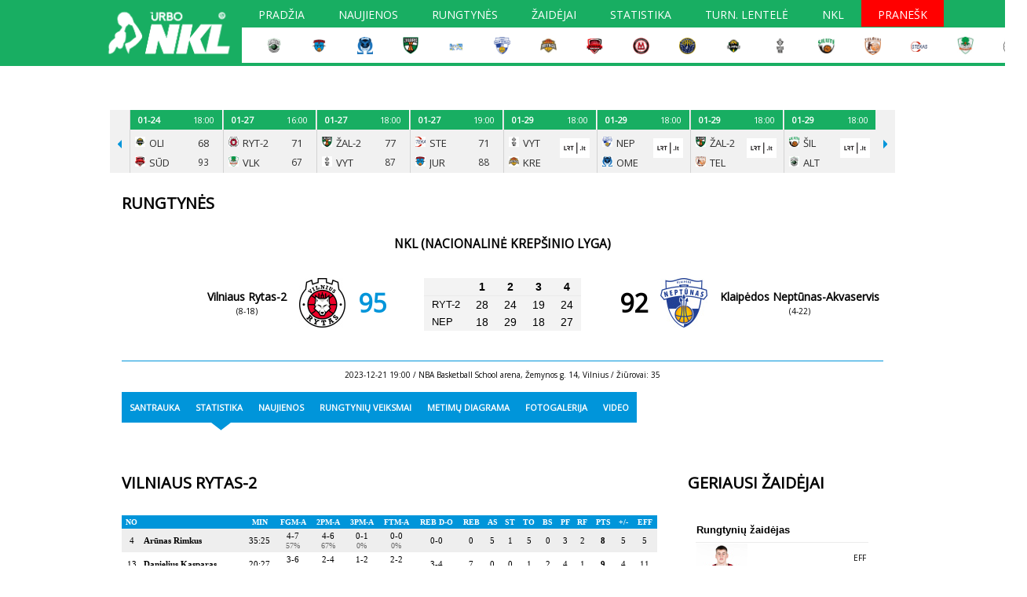

--- FILE ---
content_type: text/html; charset=UTF-8
request_url: https://www.nklyga.lt/rungtynes/ziureti/112143-vilniaus-rytas-2-klaipedos-neptunas-akvaservis.html
body_size: 35088
content:
<!DOCTYPE html>
<html lang="lt" >
<head>
	    <meta charset="utf-8">
    <meta name="viewport" content="width=device-width, initial-scale=1">
	<meta http-equiv="content-type" content="text/html; charset=utf-8"/>
	<meta http-equiv="content-language" content="lt"/>
	<meta name="copyright" content="BasketNews" />
	<meta name="twitter:card" content="summary_large_image" />
    <meta name="robots" content="max-image-preview:large" />
    <meta name="Cross-Origin-Opener-Policy" content="unsafe-none">
    <meta name="Cross-Origin-Embedder-Policy" content="unsafe-none">

    <script async id="ebx" src="//applets.ebxcdn.com/ebx.js"></script>
	<link rel="alternate" media="only screen and (max-width: 640px)" href="https://m.nklyga.lt/rungtynes/ziureti/112143-vilniaus-rytas-2-klaipedos-neptunas-akvaservis.html">
    <meta property="og:image" content="https://www.nklyga.lt/paveikslelis-360888-tmlg.jpg"/>
    <meta name="description" content="Vilniaus Rytas-2 - Klaipėdos Neptūnas-Akvaservis - 2023-12-21 - NKL (Nacionalinė krepšinio lyga)" />
<meta property="fb:app_id" content="349560410257550"/><title>Vilniaus Rytas-2 - Klaipėdos Neptūnas-Akvaservis / 2023-12-21 / Rungtynės - NKL</title>
    <link rel="shortcut icon" type="image/ico" href="/config/nklyga.lt/favicon/favicon-16x16.png?v=2" />

										<link rel="stylesheet" href="/themes/default/styles.css?112" type="text/css" />
												<link rel="stylesheet" href="/config/nklyga.lt/styles.css?v=136" type="text/css" />
							
    <!-- Design V2 -->
    
	<script type='text/javascript'>
		document.www_url = 'https://www.nklyga.lt/';
		document.m_url = 'https://m.nklyga.lt/';
	</script>
	<script src="//ajax.googleapis.com/ajax/libs/jquery/2.2.0/jquery.min.js"></script>
	<script language="javascript" type="text/javascript" src="/includes/jquery-cookie/jquery.cookie.js"></script>
	<script language="javascript" type="text/javascript" src="//ajax.googleapis.com/ajax/libs/jqueryui/1.11.4/jquery-ui.min.js"></script>

	<link async defer rel="stylesheet" href="/includes/jquery-prettyPhoto/css/prettyPhoto.css" type="text/css" media="screen" charset="utf-8" />
	<script src="/includes/jquery-prettyPhoto/js/jquery.prettyPhoto.js?2" type="text/javascript" charset="utf-8"></script>
	<link type="text/css" rel="stylesheet" href="/includes/jquery-lightgallery/css/lightgallery.min.css" />
	<script type="text/javascript" src="/includes/jquery-lightgallery/js/lightgallery.min.js?v=1"></script>
	<script async defer type="text/javascript" src="https://www.gstatic.com/charts/loader.js"></script>
	<script type="text/javascript" src="/assets/javascript/sticky.min.js"></script>
    <script src="https://cdnjs.cloudflare.com/ajax/libs/jquery-modal/0.9.1/jquery.modal.min.js"></script>
    <link rel="stylesheet" href="https://cdnjs.cloudflare.com/ajax/libs/jquery-modal/0.9.1/jquery.modal.min.css" media="print" onload="this.media='all';this.onload=null;">
    <link href="/assets/css/fontawesome.min.css" rel="stylesheet" />
    <link href="/assets/css/solid.min.css" rel="stylesheet" />
    <link href="/assets/css/brands.min.css" rel="stylesheet" />
	<link rel="stylesheet" href="/assets/css/lite-yt-embed.css?v=1.5.0.2" />
	<script src="/assets/javascript/lite-yt-embed.js?v=1.5.0.2"></script>

    
	
	<script>
			new Sticky(".sticky_ad_container > *", {stickyContainer: ".sticky_ad_container", marginTop: 90});
	</script>
	

	<script language="javascript" type="text/javascript">
		$(document).ready(function(){
            // Modals are using jquery.modal for now, and not bootstrap
            if (typeof $.fn.modal.noConflict === 'function') {
                var bootstrapModal = $.fn.modal.noConflict() // return $.fn.modal to previously assigned value
                $.fn.bootstrapModal = bootstrapModal // give $().bootstrapModal the Bootstrap functionality
            }

			// Modal
            
			var modal = $("#mainSiteModal");
			var modal_show_speed = 200;
			$(".mainSiteModalButton").click(function() {
                var html_link = $(this).attr('href');
                var preloaded_content_holder = $(this).data('content-holder');

				if ($(this).attr('data-modal-size')) {
					switch ($(this).attr('data-modal-size')) {
						case '50%':
							modal.find(".modal-content").addClass('modal-content-50');
							break;
					}
				}

				modal.fadeIn(modal_show_speed);
				modal.addClass('is-visible');
                if (!preloaded_content_holder) {
                    $.get(html_link, {ajax: true}, function (data) {
                        modal.find(".modal-html").html(data);
                    });
                } else {
                    modal.find(".modal-html").html($(preloaded_content_holder).html());
                }
				return false;
			});
			$('html').click(function() {
				modal.find(".modal-content").css('width', '');
				modal.find(".modal-html").html('');
				modal.hide();
				modal.removeClass('is-visible');
			});
			$('#mainSiteModal .modal-content').click(function(event){
				event.stopPropagation();
			});
			$("#mainSiteModalClose").click(function(event) {
				modal.find(".modal-content").css('width', '');
				modal.find(".modal-html").html('');
				modal.hide();
				modal.removeClass('is-visible');
			});

            // Form submit by ajax
            $(document).on('submit', "form.submitAjax", function (e) {
                e.preventDefault();

				const url = "/index.php";
                const formObj = $(this);
				const submitButton = formObj.find('button[type="submit"]');

				submitButton.prop('disabled', true);
				formObj.addClass('loading');

				$.ajax({
					type: "POST",
					url: url,
					data: formObj.serialize(),
					dataType: 'json',
					success: function(data)
					{
                        if (data) {
                            if (data.redirect) {
                                try {
                                    if (window.marfeel && Array.isArray(window.marfeel.cmd)) {
                                        window.marfeel.cmd.push(['compass', function (compass) {
                                            compass.setSiteUserId(data.user_id);
                                            compass.setUserType(data.user_level > 0 ? '3' : '2');
                                        }]);
                                    }
    								registerAuthEvent('login');
                                } catch (e) {
                                    console.error(e);
                                }
                                window.location.href = data.redirect;
                            }

                            if (data.messages && data.messages.error) {
								errorContainer.show(data.messages.error);
							}

							submitButton.prop('disabled', false);
							formObj.removeClass('loading');
                        }
					}
				});

				return false;
			});
		});

        const errorContainer = {
            show: (errorMessage) => {
                const legacyErrorContainer = $('form.submitAjax').find('.form_error_message');
                const errorContainer = $('form.submitAjax').find('.form-error-message');
				legacyErrorContainer.add(errorContainer).hide();

                if (errorContainer.closest('.design-v2').length > 0) {
                    errorContainer.html(`<div class="alert alert-danger fw-normal rounded-1 mb-6" role="alert">${errorMessage}</div>`);
                    errorContainer.slideDown(200);
                } else {
                    legacyErrorContainer.html(errorMessage); // Legacy fallback
                    legacyErrorContainer.show();
                }
            },
            hide: () => {
                $('form.submitAjax').find('.form-error-message').hide();
                $('form.submitAjax').find('.form_error_message').hide();
            }
        }

        function locationReload() {
            setTimeout(() => {
                window.location.href = window.location.href;
                location.reload();
            }, 10);
        }
        

		const analyticsEnabled = false;
		function registerAuthEvent(eventAction) {
			registerAnalyticsEvent('NTG account', eventAction, 'success');
		}

		function registerAnalyticsEvent(category, action, label) {
            try {
    			if (analyticsEnabled && typeof ga === 'function') {
    				ga('send', 'event', {
    					eventCategory: category,
    					eventAction: action,
    					eventLabel: label,
    					nonInteraction: false
    				});
    			}
            } catch (e) {
                console.error(e);
            }
		}

		function registerScrollDepthEvent(action, label, value) {
            try {
    			if (analyticsEnabled && typeof ga === 'function') {
    				ga('send', {
    					hitType: 'event',
    					eventCategory: 'NTG article milestone',
    					eventAction: action,
    					eventLabel: label,
    					eventValue: value,
    					nonInteraction: true
    				});
    			}
            } catch (e) {
                console.error(e);
            }
		}

		function branding_linking(linkLocation, paddingTop) {
			if (paddingTop !== false) {
				$("body").css('padding-top', paddingTop);
				$("body").css('cursor', 'pointer');
				$("#container").css('cursor', 'auto');
			}
			if (linkLocation) {
				$("body").click(function(e) {
					clickedTagName = e.target.nodeName;
					if (clickedTagName.toLowerCase() == "body") {
						window.open(linkLocation);
					}
				});
			}
		}
	</script>
	
						<meta name="google-site-verification" content="JbDWJCMXS5jQyQf2mjH95A6qhJHZqZv5fhj97Nm-wLc" />
					
			<link rel="apple-touch-icon" sizes="180x180" href="/config/nklyga.lt/favicon/apple-touch-icon.png?v=2">
			<link rel="icon" type="image/png" sizes="32x32" href="/config/nklyga.lt/favicon/favicon-32x32.png?v=2">
			<link rel="icon" type="image/png" sizes="16x16" href="/config/nklyga.lt/favicon/favicon-16x16.png?v=2">
			<link rel="manifest" href="/config/nklyga.lt/favicon/manifest.json?v=2">
			<link rel="mask-icon" href="/config/nklyga.lt/favicon/safari-pinned-tab.svg?v=2" color="#5bbad5">
			<meta name="theme-color" content="#ffffff">
			<script data-ad-client="ca-pub-8634430872018536" async src="https://pagead2.googlesyndication.com/pagead/js/adsbygoogle.js"></script>
		
					<script language="javascript" type="text/javascript" src="/includes/js/mobile-redirect.js?v=16"></script>
				
    
    
    <script async id="ebx" src="//applets.ebxcdn.com/ebx.js"></script>

		        </head>
<body class="advertisement page-leagues5-game site-nklyga-lt design-v1 anon">
    <div id="fb-root"></div>
    

<script>
    let registerMarfeelUserType = function(data) {
        try {
            if (window.marfeel && Array.isArray(window.marfeel.cmd)) {
                window.marfeel.cmd.push(['compass', function (compass) {
                    compass.setSiteUserId(data.user_id);
                    compass.setUserType(data.user_level > 0 ? '3' : '2');
                }]);
            }
        } catch (e) {
            console.error(e);
        }
    }

	let fbRefUrl;
    // This is called with the results from from FB.getLoginStatus().
    function statusChangeCallback(response) {
        if (response.status === 'connected') {
        	//we still need additional permissions
			FB.login(function (response) {
				$.post("/?module=users&action=facebookLogin&ajax=1", { token : response.authResponse.accessToken}, function(data){
					if (data.success === true) {
						registerAuthEvent('login');
                        registerMarfeelUserType(data);
						if (fbRefUrl) {
                            if (data.fantasy_jwt && fbRefUrl.search('fantasy.basketnews') > -1) {
                                window.location.replace('https://fantasy.basketnews.com/?fantasy_jwt=' + data.fantasy_jwt);
                            } else {
                                window.location.replace(fbRefUrl);
                            }
						} else {
							locationReload();
						}
					} else {
						if (data.messages && data.messages.error) {
							errorContainer.show(data.messages.error);
						}
					}
				});
			}, {scope: 'email,public_profile'});
        } else {
            FB.login(function(response) {
                if (response.authResponse) {
                    $.post("/?module=users&action=facebookLogin&ajax=1", { token : response.authResponse.accessToken}, function(data){
                        registerMarfeelUserType(data);
						if (data.success === true) {
							registerAuthEvent('login');
							if (fbRefUrl) {
                                if (data.fantasy_jwt && fbRefUrl.search('fantasy.basketnews') > -1) {
                                    window.location.replace('https://fantasy.basketnews.com/?fantasy_jwt=' + data.fantasy_jwt);
                                } else {
                                    window.location.replace(fbRefUrl);
                                }
							} else {
								locationReload();
							}
						} else {
							if (data.messages && data.messages.error) {
								errorContainer.show(data.messages.error);
							}
						}
                    });
                }
            }, {scope: 'email,public_profile'});
        }
    }

    // This function is called when someone finishes with the Login
    // Button.  See the onlogin handler attached to it in the sample
    // code below.
    function loginFb(element) {
		fbRefUrl = $(element).closest("form").find("input[name='ref_url']").val();
		errorContainer.hide();
		FB.getLoginStatus(function(response) {
            statusChangeCallback(response);
        });
    }
	
	window.fbAsyncInit = function() {
        FB.init({
            appId      : '349560410257550',
            cookie     : true,
            xfbml      : true,
            version    : 'v11.0'
        });
    };
    


    // Load the SDK asynchronously
    (function(d, s, id) {
        var js, fjs = d.getElementsByTagName(s)[0];
        if (d.getElementById(id)) return;
        js = d.createElement(s); js.id = id;
        js.src = "//connect.facebook.net/en_US/sdk.js";
        fjs.parentNode.insertBefore(js, fjs);
    }(document, 'script', 'facebook-jssdk'));
</script>




    <div id="mainSiteModal">
        <div class="modal-content">
            <div id="mainSiteModalClose" class="close">
                <svg xmlns="http://www.w3.org/2000/svg" width="44" height="44" fill="none">
                    <path stroke="currentColor" stroke-linecap="square" stroke-linejoin="round" stroke-width="2" d="m16.344 16.343 11.313 11.314M16.344 27.657l11.313-11.314"/>
                </svg>
            </div>
            <div class="modal-html"></div>
        </div>
    </div>

	<!-- FB embed posts video -->
	<script src="//connect.facebook.net/en_US/sdk.js#xfbml=1&amp;version=v2.5" async></script>


		<script type="text/javascript">
		var main_menu_timeout    = 500;
		var main_menu_closetimer = 0;
		var main_menu_ddmenuitem = 0;
		var leagues_menu_timeout    = 500;
		var leagues_menu_closetimer = 0;
		var leagues_menu_ddmenuitem = 0;
		var user_menu_timeout    = 500;
		var user_menu_closetimer = 0;
		var user_menu_ddmenuitem = 0;

		function main_menu_funct_open() {
			main_menu_funct_canceltimer();
			main_menu_funct_close();
			main_menu_ddmenuitem = $(this).find('ul').css('visibility', 'visible');
		}

		function main_menu_funct_close() {
			if (main_menu_ddmenuitem) {
				main_menu_ddmenuitem.css('visibility', 'hidden');
			}
		}

		function main_menu_funct_timer() {
			main_menu_closetimer = window.setTimeout(main_menu_funct_close, main_menu_timeout);
		}

		function main_menu_funct_canceltimer() {
			if (main_menu_closetimer) {
				window.clearTimeout(main_menu_closetimer);
				main_menu_closetimer = null;
			}
		}


		function leagues_menu_funct_open() {
			leagues_menu_funct_canceltimer();
			leagues_menu_funct_close();
			leagues_menu_ddmenuitem = $(this).find('div').css('visibility', 'visible');
		}

		function leagues_menu_funct_close() {
			if (leagues_menu_ddmenuitem) {
				leagues_menu_ddmenuitem.css('visibility', 'hidden');
			}
		}

		function leagues_menu_funct_timer() {
			leagues_menu_closetimer = window.setTimeout(leagues_menu_funct_close, leagues_menu_timeout);
		}

		function leagues_menu_funct_canceltimer() {
			if (leagues_menu_closetimer) {
				window.clearTimeout(leagues_menu_closetimer);
				leagues_menu_closetimer = null;
			}
		}


		function user_menu_funct_open() {
			user_menu_funct_canceltimer();
			user_menu_funct_close();
			user_menu_ddmenuitem = $(this).find('.subitems').css('visibility', 'visible');
		}

		function user_menu_funct_close() {
			if (user_menu_ddmenuitem) {
				user_menu_ddmenuitem.css('visibility', 'hidden');
			}
		}

		function user_menu_funct_timer() {
			user_menu_closetimer = window.setTimeout(user_menu_funct_close, user_menu_timeout);
		}

		function user_menu_funct_canceltimer() {
			if (user_menu_closetimer) {
				window.clearTimeout(user_menu_closetimer);
				user_menu_closetimer = null;
			}
		}

	</script>

	<div class="site_menu">
		<script language="javascript" type="text/javascript">
            $('.block_site_menu ul.center > li').bind('mouseover', main_menu_funct_open);
            $('.block_site_menu  ul.center > li').bind('mouseout',  main_menu_funct_timer);

            var f = document.getElementById('cse-search-box');
            if (f && f.q) {
                f.q.style.cssText = f.q.style.cssText + ' border: 0px;';
            }

            document.onclick = main_menu_funct_close;
		</script>
	</div>



	<div id="header">
		<div class="site_logo">
			<a href="/"><img src="/config/nklyga.lt/images/logo.png?9"></a>

			<div class="header_row">
				<div class="main_menu block_site_menu">
	<div class="top"></div>
	<ul class="center" id="jsddm">
									<li >
																					<a href="/" class="">Pradžia</a>
																				</li>
												<li >
																					<a href="/naujienos.html" class="">Naujienos</a>
																				</li>
												<li >
																					<a href="/rungtynes/tvarkarastis.html" class="" title="Tvarkaraštis">Rungtynės</a>
																		<ul>
																	<li><a href="/rungtynes/tvarkarastis.html">Tvarkaraštis</a></li>
																	<li><a href="/rungtynes/rezultatai.html">Rezultatai</a></li>
															</ul>
															</li>
																						<li >
																					<a href="/zaidejai.html" class="" title="Žaidėjai">Žaidėjai</a>
																				</li>
																	<li >
																					<a href="/lygos/50-nkl-nacionaline-krepsinio-lyga/statistika.html" class="" title="Statistika">Statistika</a>
																		<ul>
																	<li><a href="/lygos/50-nkl-nacionaline-krepsinio-lyga/statistika.html">Žaidėjų</a></li>
																	<li><a href="https://www.nklyga.lt/lygos/50-nkl-nacionaline-krepsinio-lyga/statistika.html?fgroup=teams&fseason=2021&fmonth=0&stage=0&fpos=eff&sort=average&games_type=all">Komandų</a></li>
															</ul>
															</li>
												<li >
																					<a href="/lygos/50-nkl-nacionaline-krepsinio-lyga/lenteles.html" class="">Turn. lentelė</a>
																		<ul>
																	<li><a href="https://www.nklyga.lt/lygos/50-nkl-nacionaline-krepsinio-lyga/lenteles.html?fseason=2019">Ankstesni sezonai</a></li>
															</ul>
															</li>
												<li >
																					<a href="/informacija/nkl-istorija.html" class="">NKL</a>
																		<ul>
																	<li><a href="/informacija/nkl-istorija.html">Apie lygą</a></li>
																	<li><a href="/informacija/nkl-administracija.html">Administracija</a></li>
																	<li><a href="https://www.nklyga.lt/lygos/50-nkl-nacionaline-krepsinio-lyga/lenteles.html?fseason=2020">Ankstesni sezonai</a></li>
																	<li><a href="/config/nklyga.lt/files/0/14110.docx">Nuostatai</a></li>
																	<li><a href="/informacija/nkl-privatumo-politika.html">Privatumo politika</a></li>
																	<li><a href="/foto.html">Foto galerijos</a></li>
																	<li><a href="/video/sarasas.html">Video galerijos</a></li>
															</ul>
															</li>
												<li class="danger">
																					<a href="/formos/11-pranesimas-apie-itartinas-rungtynes.html" class=" danger_off">Pranešk</a>
																				</li>
						</ul>
	<div class="bottom"></div>
</div>


				<table class="title_teams_list">
    <tr>
                    <td>
                <a href="/komandos/3385-alytaus-alytus.html">
                    <img src="/paveikslelis-420503-vbg.jpg">
                </a>
            </td>
                    <td>
                <a href="/komandos/2250-jurbarko-jurbarkas-karys-manvesta.html">
                    <img src="/paveikslelis-386834-vbg.jpg">
                </a>
            </td>
                    <td>
                <a href="/komandos/3384-kauno-r-omega-tauras-lsu.html">
                    <img src="/paveikslelis-420502-vbg.jpg">
                </a>
            </td>
                    <td>
                <a href="/komandos/266-kauno-zalgiris-2.html">
                    <img src="/paveikslelis-391116-vbg.jpg">
                </a>
            </td>
                    <td>
                <a href="/komandos/2147-kedainiu-sporto-centras.html">
                    <img src="/paveikslelis-446850-vbg.jpg">
                </a>
            </td>
                    <td>
                <a href="/komandos/285-klaipedos-neptunas-akvaservis.html">
                    <img src="/paveikslelis-395381-vbg.jpg">
                </a>
            </td>
                    <td>
                <a href="/komandos/1000-kretingos-kretinga-rivile.html">
                    <img src="/paveikslelis-204781-vbg.jpg">
                </a>
            </td>
                    <td>
                <a href="/komandos/856-marijampoles-suduva-mantinga.html">
                    <img src="/paveikslelis-128984-vbg.jpg">
                </a>
            </td>
                    <td>
                <a href="/komandos/381-mazeikiu-m-basket.html">
                    <img src="/paveikslelis-357162-vbg.jpg">
                </a>
            </td>
                    <td>
                <a href="/komandos/2427-palangos-olimpas.html">
                    <img src="/paveikslelis-386833-vbg.jpg">
                </a>
            </td>
                    <td>
                <a href="/komandos/1001-plunges-olimpas.html">
                    <img src="/paveikslelis-420625-vbg.jpg">
                </a>
            </td>
                    <td>
                <a href="/komandos/18-sakiu-vytis-vdu.html">
                    <img src="/paveikslelis-362136-vbg.jpg">
                </a>
            </td>
                    <td>
                <a href="/komandos/609-silutes-silute-pdslt.html">
                    <img src="/paveikslelis-28505-vbg.jpg">
                </a>
            </td>
                    <td>
                <a href="/komandos/997-telsiu-telsiai.html">
                    <img src="/paveikslelis-148563-vbg.jpg">
                </a>
            </td>
                    <td>
                <a href="/komandos/1382-ukmerges-stekas.html">
                    <img src="/paveikslelis-426288-vbg.jpg">
                </a>
            </td>
                    <td>
                <a href="/komandos/2377-vilkaviskio-perlas-go.html">
                    <img src="/paveikslelis-183455-vbg.jpg">
                </a>
            </td>
                    <td>
                <a href="/komandos/928-vilniaus-rytas-2.html">
                    <img src="/paveikslelis-360888-vbg.jpg">
                </a>
            </td>
            </tr>
</table>


			</div>
		</div>
	</div>

	<div class="clear"></div>

	<div id="container">
		<div id="header_body">
							<div class="hide_mobile">
<center>

<script data-adfscript="adx.adform.net/adx/?mid=500114&rnd=<random_number>"></script>
<script src="//s1.adform.net/banners/scripts/adx.js" async defer></script>

</center><br/>
</div>



				<div class="games_schedules_results_block">
		<div class="prevPage"><span></span></div>
		<div class="frame" id="cyclepages" style="overflow: hidden;">
			<ul class="clearfix" style="transform: translateZ(0px) translateX(0px); width: 6840px;">
														<li>
						<div class="date-time ">
															<div class="date">
									01-24
								</div>
								<div class="time">
									14:10
								</div>
													</div>
						<div class="visible">
															<div class="logos">
									<div class="row1"><img src="/paveikslelis-204781-crop13x13.jpg" alt="Kretingos Kretinga-Rivile" /></div>
									<div class="row2"><img src="/paveikslelis-183455-crop13x13.jpg" alt="Vilkaviškio Perlas Go" /></div>
								</div>
								<div class="teams">
									<div class="row1">KRE</div>
									<div class="row2">VLK</div>
								</div>
																						<div class="info results">
									<div class="row1">83</div>
									<div class="row2">77</div>
								</div>
													</div>
													<div class="hover">
								<div class="info info_full_line">
									<div>
																					<a href="/rungtynes/ziureti/121885-kretingos-kretinga-rivile-vilkaviskio-perlas-go.html">Statistika</a>
																			</div>
																	</div>
															</div>
											</li>
														<li>
						<div class="date-time ">
															<div class="date">
									01-24
								</div>
								<div class="time">
									15:00
								</div>
													</div>
						<div class="visible">
															<div class="logos">
									<div class="row1"><img src="/paveikslelis-362136-crop13x13.jpg" alt="Šakių Vytis-VDU" /></div>
									<div class="row2"><img src="/paveikslelis-28505-crop13x13.jpg" alt="Šilutės Šilutė-PDS.lt" /></div>
								</div>
								<div class="teams">
									<div class="row1">VYT</div>
									<div class="row2">ŠIL</div>
								</div>
																						<div class="info results">
									<div class="row1">99</div>
									<div class="row2">91</div>
								</div>
													</div>
													<div class="hover">
								<div class="info info_full_line">
									<div>
																					<a href="/rungtynes/ziureti/121887-sakiu-vytis-vdu-silutes-silute-pdslt.html">Statistika</a>
																			</div>
																	</div>
															</div>
											</li>
														<li>
						<div class="date-time ">
															<div class="date">
									01-24
								</div>
								<div class="time">
									16:00
								</div>
													</div>
						<div class="visible">
															<div class="logos">
									<div class="row1"><img src="/paveikslelis-357162-crop13x13.jpg" alt="Mažeikių M Basket" /></div>
									<div class="row2"><img src="/paveikslelis-420503-crop13x13.jpg" alt="Alytaus Alytus" /></div>
								</div>
								<div class="teams">
									<div class="row1">MAŽ</div>
									<div class="row2">ALT</div>
								</div>
																						<div class="info results">
									<div class="row1">94</div>
									<div class="row2">60</div>
								</div>
													</div>
													<div class="hover">
								<div class="info info_full_line">
									<div>
																					<a href="/rungtynes/ziureti/121882-mazeikiu-m-basket-alytaus-alytus.html">Statistika</a>
																			</div>
																	</div>
															</div>
											</li>
														<li>
						<div class="date-time ">
															<div class="date">
									01-24
								</div>
								<div class="time">
									16:00
								</div>
													</div>
						<div class="visible">
															<div class="logos">
									<div class="row1"><img src="/paveikslelis-148563-crop13x13.jpg" alt="Telšių Telšiai" /></div>
									<div class="row2"><img src="/paveikslelis-360888-crop13x13.jpg" alt="Vilniaus Rytas-2" /></div>
								</div>
								<div class="teams">
									<div class="row1">TEL</div>
									<div class="row2">RYT-2</div>
								</div>
																						<div class="info results">
									<div class="row1">75</div>
									<div class="row2">76</div>
								</div>
													</div>
													<div class="hover">
								<div class="info info_full_line">
									<div>
																					<a href="/rungtynes/ziureti/121883-telsiu-telsiai-vilniaus-rytas-2.html">Statistika</a>
																			</div>
																	</div>
															</div>
											</li>
														<li>
						<div class="date-time ">
															<div class="date">
									01-24
								</div>
								<div class="time">
									16:00
								</div>
													</div>
						<div class="visible">
															<div class="logos">
									<div class="row1"><img src="/paveikslelis-395381-crop13x13.jpg" alt="Klaipėdos Neptūnas-Akvaservis" /></div>
									<div class="row2"><img src="/paveikslelis-386834-crop13x13.jpg" alt="Jurbarko Jurbarkas-Karys-Manvesta" /></div>
								</div>
								<div class="teams">
									<div class="row1">NEP</div>
									<div class="row2">JUR</div>
								</div>
																						<div class="info results">
									<div class="row1">84</div>
									<div class="row2">82</div>
								</div>
													</div>
													<div class="hover">
								<div class="info info_full_line">
									<div>
																					<a href="/rungtynes/ziureti/121888-klaipedos-neptunas-akvaservis-jurbarko-jurbarkas-karys-manvesta.html">Statistika</a>
																			</div>
																	</div>
															</div>
											</li>
														<li>
						<div class="date-time ">
															<div class="date">
									01-24
								</div>
								<div class="time">
									16:00
								</div>
													</div>
						<div class="visible">
															<div class="logos">
									<div class="row1"><img src="/paveikslelis-391116-crop13x13.jpg" alt="Kauno Žalgiris-2" /></div>
									<div class="row2"><img src="/paveikslelis-386833-crop13x13.jpg" alt="Palangos Olimpas" /></div>
								</div>
								<div class="teams">
									<div class="row1">ŽAL-2</div>
									<div class="row2">OLI</div>
								</div>
																						<div class="info results">
									<div class="row1">96</div>
									<div class="row2">87</div>
								</div>
													</div>
													<div class="hover">
								<div class="info info_full_line">
									<div>
																					<a href="/rungtynes/ziureti/121889-kauno-zalgiris-2-palangos-olimpas.html">Statistika</a>
																			</div>
																	</div>
															</div>
											</li>
														<li>
						<div class="date-time ">
															<div class="date">
									01-24
								</div>
								<div class="time">
									17:00
								</div>
													</div>
						<div class="visible">
															<div class="logos">
									<div class="row1"><img src="/paveikslelis-420502-crop13x13.jpg" alt="Kauno r. Omega-Tauras-LSU" /></div>
									<div class="row2"><img src="/paveikslelis-426288-crop13x13.jpg" alt="Ukmergės Stekas" /></div>
								</div>
								<div class="teams">
									<div class="row1">OME</div>
									<div class="row2">STE</div>
								</div>
																						<div class="info results">
									<div class="row1">85</div>
									<div class="row2">90</div>
								</div>
													</div>
													<div class="hover">
								<div class="info info_full_line">
									<div>
																					<a href="/rungtynes/ziureti/121884-kauno-r-omega-tauras-lsu-ukmerges-stekas.html">Statistika</a>
																			</div>
																	</div>
															</div>
											</li>
														<li>
						<div class="date-time ">
															<div class="date">
									01-24
								</div>
								<div class="time">
									18:00
								</div>
													</div>
						<div class="visible">
															<div class="logos">
									<div class="row1"><img src="/paveikslelis-420625-crop13x13.jpg" alt="Plungės Olimpas" /></div>
									<div class="row2"><img src="/paveikslelis-128984-crop13x13.jpg" alt="Marijampolės Sūduva-Mantinga" /></div>
								</div>
								<div class="teams">
									<div class="row1">OLI</div>
									<div class="row2">SŪD</div>
								</div>
																						<div class="info results">
									<div class="row1">68</div>
									<div class="row2">93</div>
								</div>
													</div>
													<div class="hover">
								<div class="info info_full_line">
									<div>
																					<a href="/rungtynes/ziureti/121387-plunges-olimpas-marijampoles-suduva-mantinga.html">Statistika</a>
																			</div>
																	</div>
															</div>
											</li>
														<li>
						<div class="date-time ">
															<div class="date">
									01-27
								</div>
								<div class="time">
									16:00
								</div>
													</div>
						<div class="visible">
															<div class="logos">
									<div class="row1"><img src="/paveikslelis-360888-crop13x13.jpg" alt="Vilniaus Rytas-2" /></div>
									<div class="row2"><img src="/paveikslelis-183455-crop13x13.jpg" alt="Vilkaviškio Perlas Go" /></div>
								</div>
								<div class="teams">
									<div class="row1">RYT-2</div>
									<div class="row2">VLK</div>
								</div>
																						<div class="info results">
									<div class="row1">71</div>
									<div class="row2">67</div>
								</div>
													</div>
													<div class="hover">
								<div class="info info_full_line">
									<div>
																					<a href="/rungtynes/ziureti/121898-vilniaus-rytas-2-vilkaviskio-perlas-go.html">Statistika</a>
																			</div>
																	</div>
															</div>
											</li>
														<li>
						<div class="date-time ">
															<div class="date">
									01-27
								</div>
								<div class="time">
									18:00
								</div>
													</div>
						<div class="visible">
															<div class="logos">
									<div class="row1"><img src="/paveikslelis-391116-crop13x13.jpg" alt="Kauno Žalgiris-2" /></div>
									<div class="row2"><img src="/paveikslelis-362136-crop13x13.jpg" alt="Šakių Vytis-VDU" /></div>
								</div>
								<div class="teams">
									<div class="row1">ŽAL-2</div>
									<div class="row2">VYT</div>
								</div>
																						<div class="info results">
									<div class="row1">77</div>
									<div class="row2">87</div>
								</div>
													</div>
													<div class="hover">
								<div class="info info_full_line">
									<div>
																					<a href="/rungtynes/ziureti/121818-kauno-zalgiris-2-sakiu-vytis-vdu.html">Statistika</a>
																			</div>
																	</div>
															</div>
											</li>
														<li>
						<div class="date-time ">
															<div class="date">
									01-27
								</div>
								<div class="time">
									19:00
								</div>
													</div>
						<div class="visible">
															<div class="logos">
									<div class="row1"><img src="/paveikslelis-426288-crop13x13.jpg" alt="Ukmergės Stekas" /></div>
									<div class="row2"><img src="/paveikslelis-386834-crop13x13.jpg" alt="Jurbarko Jurbarkas-Karys-Manvesta" /></div>
								</div>
								<div class="teams">
									<div class="row1">STE</div>
									<div class="row2">JUR</div>
								</div>
																						<div class="info results">
									<div class="row1">71</div>
									<div class="row2">88</div>
								</div>
													</div>
													<div class="hover">
								<div class="info info_full_line">
									<div>
																					<a href="/rungtynes/ziureti/121787-ukmerges-stekas-jurbarko-jurbarkas-karys-manvesta.html">Statistika</a>
																			</div>
																	</div>
															</div>
											</li>
														<li>
						<div class="date-time ">
															<div class="date">
									01-29
								</div>
								<div class="time">
									18:00
								</div>
													</div>
						<div class="visible">
															<div class="logos">
									<div class="row1"><img src="/paveikslelis-362136-crop13x13.jpg" alt="Šakių Vytis-VDU" /></div>
									<div class="row2"><img src="/paveikslelis-204781-crop13x13.jpg" alt="Kretingos Kretinga-Rivile" /></div>
								</div>
								<div class="teams">
									<div class="row1">VYT</div>
									<div class="row2">KRE</div>
								</div>
																						<div class="tv">
																			<a href="https://www.lrt.lt/mediateka/tiesiogiai/live20" target="_blank"><img src="/paveikslelis-422635-any38x38.jpg" alt="LRT televizija" /></a>
																	</div>
													</div>
													<div class="hover">
								<div class="info">
									<div>
																					<a href="/rungtynes/ziureti/121890-sakiu-vytis-vdu-kretingos-kretinga-rivile.html">Info</a>
																			</div>
																	</div>
																	<div class="tv">
																					<a href="https://www.lrt.lt/mediateka/tiesiogiai/live20" target="_blank"><img src="/paveikslelis-422635-any38x38.jpg" alt="LRT televizija" /></a>
																			</div>
															</div>
											</li>
														<li>
						<div class="date-time ">
															<div class="date">
									01-29
								</div>
								<div class="time">
									18:00
								</div>
													</div>
						<div class="visible">
															<div class="logos">
									<div class="row1"><img src="/paveikslelis-395381-crop13x13.jpg" alt="Klaipėdos Neptūnas-Akvaservis" /></div>
									<div class="row2"><img src="/paveikslelis-420502-crop13x13.jpg" alt="Kauno r. Omega-Tauras-LSU" /></div>
								</div>
								<div class="teams">
									<div class="row1">NEP</div>
									<div class="row2">OME</div>
								</div>
																						<div class="tv">
																			<a href="https://www.lrt.lt/mediateka/tiesiogiai/live21" target="_blank"><img src="/paveikslelis-422635-any38x38.jpg" alt="LRT televizija" /></a>
																	</div>
													</div>
													<div class="hover">
								<div class="info">
									<div>
																					<a href="/rungtynes/ziureti/121891-klaipedos-neptunas-akvaservis-kauno-r-omega-tauras-lsu.html">Info</a>
																			</div>
																	</div>
																	<div class="tv">
																					<a href="https://www.lrt.lt/mediateka/tiesiogiai/live21" target="_blank"><img src="/paveikslelis-422635-any38x38.jpg" alt="LRT televizija" /></a>
																			</div>
															</div>
											</li>
														<li>
						<div class="date-time ">
															<div class="date">
									01-29
								</div>
								<div class="time">
									18:00
								</div>
													</div>
						<div class="visible">
															<div class="logos">
									<div class="row1"><img src="/paveikslelis-391116-crop13x13.jpg" alt="Kauno Žalgiris-2" /></div>
									<div class="row2"><img src="/paveikslelis-148563-crop13x13.jpg" alt="Telšių Telšiai" /></div>
								</div>
								<div class="teams">
									<div class="row1">ŽAL-2</div>
									<div class="row2">TEL</div>
								</div>
																						<div class="tv">
																			<a href="https://www.lrt.lt/mediateka/tiesiogiai/live22" target="_blank"><img src="/paveikslelis-422635-any38x38.jpg" alt="LRT televizija" /></a>
																	</div>
													</div>
													<div class="hover">
								<div class="info">
									<div>
																					<a href="/rungtynes/ziureti/121892-kauno-zalgiris-2-telsiu-telsiai.html">Info</a>
																			</div>
																	</div>
																	<div class="tv">
																					<a href="https://www.lrt.lt/mediateka/tiesiogiai/live22" target="_blank"><img src="/paveikslelis-422635-any38x38.jpg" alt="LRT televizija" /></a>
																			</div>
															</div>
											</li>
														<li>
						<div class="date-time ">
															<div class="date">
									01-29
								</div>
								<div class="time">
									18:00
								</div>
													</div>
						<div class="visible">
															<div class="logos">
									<div class="row1"><img src="/paveikslelis-28505-crop13x13.jpg" alt="Šilutės Šilutė-PDS.lt" /></div>
									<div class="row2"><img src="/paveikslelis-420503-crop13x13.jpg" alt="Alytaus Alytus" /></div>
								</div>
								<div class="teams">
									<div class="row1">ŠIL</div>
									<div class="row2">ALT</div>
								</div>
																						<div class="tv">
																			<a href="https://www.lrt.lt/mediateka/tiesiogiai/live23" target="_blank"><img src="/paveikslelis-422635-any38x38.jpg" alt="LRT televizija" /></a>
																	</div>
													</div>
													<div class="hover">
								<div class="info">
									<div>
																					<a href="/rungtynes/ziureti/121895-silutes-silute-pdslt-alytaus-alytus.html">Info</a>
																			</div>
																	</div>
																	<div class="tv">
																					<a href="https://www.lrt.lt/mediateka/tiesiogiai/live23" target="_blank"><img src="/paveikslelis-422635-any38x38.jpg" alt="LRT televizija" /></a>
																			</div>
															</div>
											</li>
														<li>
						<div class="date-time ">
															<div class="date">
									01-29
								</div>
								<div class="time">
									18:00
								</div>
													</div>
						<div class="visible">
															<div class="logos">
									<div class="row1"><img src="/paveikslelis-183455-crop13x13.jpg" alt="Vilkaviškio Perlas Go" /></div>
									<div class="row2"><img src="/paveikslelis-426288-crop13x13.jpg" alt="Ukmergės Stekas" /></div>
								</div>
								<div class="teams">
									<div class="row1">VLK</div>
									<div class="row2">STE</div>
								</div>
																						<div class="tv">
																			<a href="https://www.lrt.lt/mediateka/tiesiogiai/live24" target="_blank"><img src="/paveikslelis-422635-any38x38.jpg" alt="LRT televizija" /></a>
																	</div>
													</div>
													<div class="hover">
								<div class="info">
									<div>
																					<a href="/rungtynes/ziureti/121897-vilkaviskio-perlas-go-ukmerges-stekas.html">Info</a>
																			</div>
																	</div>
																	<div class="tv">
																					<a href="https://www.lrt.lt/mediateka/tiesiogiai/live24" target="_blank"><img src="/paveikslelis-422635-any38x38.jpg" alt="LRT televizija" /></a>
																			</div>
															</div>
											</li>
														<li>
						<div class="date-time ">
															<div class="date">
									01-29
								</div>
								<div class="time">
									19:00
								</div>
													</div>
						<div class="visible">
															<div class="logos">
									<div class="row1"><img src="/paveikslelis-386833-crop13x13.jpg" alt="Palangos Olimpas" /></div>
									<div class="row2"><img src="/paveikslelis-357162-crop13x13.jpg" alt="Mažeikių M Basket" /></div>
								</div>
								<div class="teams">
									<div class="row1">OLI</div>
									<div class="row2">MAŽ</div>
								</div>
																						<div class="tv">
																			<a href="https://www.lrt.lt/mediateka/tiesiogiai/live25" target="_blank"><img src="/paveikslelis-422635-any38x38.jpg" alt="LRT televizija" /></a>
																	</div>
													</div>
													<div class="hover">
								<div class="info">
									<div>
																					<a href="/rungtynes/ziureti/121893-palangos-olimpas-mazeikiu-m-basket.html">Info</a>
																			</div>
																	</div>
																	<div class="tv">
																					<a href="https://www.lrt.lt/mediateka/tiesiogiai/live25" target="_blank"><img src="/paveikslelis-422635-any38x38.jpg" alt="LRT televizija" /></a>
																			</div>
															</div>
											</li>
														<li>
						<div class="date-time ">
															<div class="date">
									01-29
								</div>
								<div class="time">
									19:00
								</div>
													</div>
						<div class="visible">
															<div class="logos">
									<div class="row1"><img src="/paveikslelis-386834-crop13x13.jpg" alt="Jurbarko Jurbarkas-Karys-Manvesta" /></div>
									<div class="row2"><img src="/paveikslelis-446850-crop13x13.jpg" alt="Kėdainių sporto centras" /></div>
								</div>
								<div class="teams">
									<div class="row1">JUR</div>
									<div class="row2">KĖD</div>
								</div>
																						<div class="tv">
																			<a href="https://www.lrt.lt/mediateka/tiesiogiai/live26" target="_blank"><img src="/paveikslelis-422635-any38x38.jpg" alt="LRT televizija" /></a>
																	</div>
													</div>
													<div class="hover">
								<div class="info">
									<div>
																					<a href="/rungtynes/ziureti/121894-jurbarko-jurbarkas-karys-manvesta-kedainiu-sporto-centras.html">Info</a>
																			</div>
																	</div>
																	<div class="tv">
																					<a href="https://www.lrt.lt/mediateka/tiesiogiai/live26" target="_blank"><img src="/paveikslelis-422635-any38x38.jpg" alt="LRT televizija" /></a>
																			</div>
															</div>
											</li>
														<li>
						<div class="date-time ">
															<div class="date">
									01-31
								</div>
								<div class="time">
									13:00
								</div>
													</div>
						<div class="visible">
															<div class="logos">
									<div class="row1"><img src="/paveikslelis-420625-crop13x13.jpg" alt="Plungės Olimpas" /></div>
									<div class="row2"><img src="/paveikslelis-420503-crop13x13.jpg" alt="Alytaus Alytus" /></div>
								</div>
								<div class="teams">
									<div class="row1">OLI</div>
									<div class="row2">ALT</div>
								</div>
																						<div class="tv">
																			<a href="https://www.lrt.lt/mediateka/tiesiogiai/live20" target="_blank"><img src="/paveikslelis-422635-any38x38.jpg" alt="LRT televizija" /></a>
																	</div>
													</div>
													<div class="hover">
								<div class="info">
									<div>
																					<a href="/rungtynes/ziureti/121899-plunges-olimpas-alytaus-alytus.html">Info</a>
																			</div>
																	</div>
																	<div class="tv">
																					<a href="https://www.lrt.lt/mediateka/tiesiogiai/live20" target="_blank"><img src="/paveikslelis-422635-any38x38.jpg" alt="LRT televizija" /></a>
																			</div>
															</div>
											</li>
														<li>
						<div class="date-time ">
															<div class="date">
									01-31
								</div>
								<div class="time">
									14:10
								</div>
													</div>
						<div class="visible">
															<div class="logos">
									<div class="row1"><img src="/paveikslelis-148563-crop13x13.jpg" alt="Telšių Telšiai" /></div>
									<div class="row2"><img src="/paveikslelis-386833-crop13x13.jpg" alt="Palangos Olimpas" /></div>
								</div>
								<div class="teams">
									<div class="row1">TEL</div>
									<div class="row2">OLI</div>
								</div>
																						<div class="tv">
																			<a href="https://play.tv3.lt/lives/tv6-lt,live-2838694/urbo-nkl-rungtynes-telsiu-telsiai---palangos-olimpas,programme-10899876" target="_blank"><img src="/paveikslelis-449030-any38x38.jpg" alt="tv6" /></a>
																	</div>
													</div>
													<div class="hover">
								<div class="info">
									<div>
																					<a href="/rungtynes/ziureti/121902-telsiu-telsiai-palangos-olimpas.html">Info</a>
																			</div>
																	</div>
																	<div class="tv">
																					<a href="https://play.tv3.lt/lives/tv6-lt,live-2838694/urbo-nkl-rungtynes-telsiu-telsiai---palangos-olimpas,programme-10899876" target="_blank"><img src="/paveikslelis-449030-any38x38.jpg" alt="tv6" /></a>
																			</div>
															</div>
											</li>
														<li>
						<div class="date-time ">
															<div class="date">
									01-31
								</div>
								<div class="time">
									15:00
								</div>
													</div>
						<div class="visible">
															<div class="logos">
									<div class="row1"><img src="/paveikslelis-446850-crop13x13.jpg" alt="Kėdainių sporto centras" /></div>
									<div class="row2"><img src="/paveikslelis-28505-crop13x13.jpg" alt="Šilutės Šilutė-PDS.lt" /></div>
								</div>
								<div class="teams">
									<div class="row1">KĖD</div>
									<div class="row2">ŠIL</div>
								</div>
																						<div class="tv">
																			<a href="https://www.lrt.lt/mediateka/tiesiogiai/live22" target="_blank"><img src="/paveikslelis-422635-any38x38.jpg" alt="LRT televizija" /></a>
																	</div>
													</div>
													<div class="hover">
								<div class="info">
									<div>
																					<a href="/rungtynes/ziureti/121900-kedainiu-sporto-centras-silutes-silute-pdslt.html">Info</a>
																			</div>
																	</div>
																	<div class="tv">
																					<a href="https://www.lrt.lt/mediateka/tiesiogiai/live22" target="_blank"><img src="/paveikslelis-422635-any38x38.jpg" alt="LRT televizija" /></a>
																			</div>
															</div>
											</li>
														<li>
						<div class="date-time ">
															<div class="date">
									01-31
								</div>
								<div class="time">
									16:00
								</div>
													</div>
						<div class="visible">
															<div class="logos">
									<div class="row1"><img src="/paveikslelis-357162-crop13x13.jpg" alt="Mažeikių M Basket" /></div>
									<div class="row2"><img src="/paveikslelis-386834-crop13x13.jpg" alt="Jurbarko Jurbarkas-Karys-Manvesta" /></div>
								</div>
								<div class="teams">
									<div class="row1">MAŽ</div>
									<div class="row2">JUR</div>
								</div>
																						<div class="tv">
																			<a href="https://www.lrt.lt/mediateka/tiesiogiai/live23" target="_blank"><img src="/paveikslelis-422635-any38x38.jpg" alt="LRT televizija" /></a>
																	</div>
													</div>
													<div class="hover">
								<div class="info">
									<div>
																					<a href="/rungtynes/ziureti/121901-mazeikiu-m-basket-jurbarko-jurbarkas-karys-manvesta.html">Info</a>
																			</div>
																	</div>
																	<div class="tv">
																					<a href="https://www.lrt.lt/mediateka/tiesiogiai/live23" target="_blank"><img src="/paveikslelis-422635-any38x38.jpg" alt="LRT televizija" /></a>
																			</div>
															</div>
											</li>
														<li>
						<div class="date-time ">
															<div class="date">
									01-31
								</div>
								<div class="time">
									16:00
								</div>
													</div>
						<div class="visible">
															<div class="logos">
									<div class="row1"><img src="/paveikslelis-128984-crop13x13.jpg" alt="Marijampolės Sūduva-Mantinga" /></div>
									<div class="row2"><img src="/paveikslelis-362136-crop13x13.jpg" alt="Šakių Vytis-VDU" /></div>
								</div>
								<div class="teams">
									<div class="row1">SŪD</div>
									<div class="row2">VYT</div>
								</div>
																						<div class="tv">
																			<a href="https://www.lrt.lt/mediateka/tiesiogiai/live24" target="_blank"><img src="/paveikslelis-422635-any38x38.jpg" alt="LRT televizija" /></a>
																	</div>
													</div>
													<div class="hover">
								<div class="info">
									<div>
																					<a href="/rungtynes/ziureti/121905-marijampoles-suduva-mantinga-sakiu-vytis-vdu.html">Info</a>
																			</div>
																	</div>
																	<div class="tv">
																					<a href="https://www.lrt.lt/mediateka/tiesiogiai/live24" target="_blank"><img src="/paveikslelis-422635-any38x38.jpg" alt="LRT televizija" /></a>
																			</div>
															</div>
											</li>
														<li>
						<div class="date-time ">
															<div class="date">
									01-31
								</div>
								<div class="time">
									17:00
								</div>
													</div>
						<div class="visible">
															<div class="logos">
									<div class="row1"><img src="/paveikslelis-420502-crop13x13.jpg" alt="Kauno r. Omega-Tauras-LSU" /></div>
									<div class="row2"><img src="/paveikslelis-391116-crop13x13.jpg" alt="Kauno Žalgiris-2" /></div>
								</div>
								<div class="teams">
									<div class="row1">OME</div>
									<div class="row2">ŽAL-2</div>
								</div>
																						<div class="tv">
																			<a href="https://www.lrt.lt/mediateka/tiesiogiai/live25" target="_blank"><img src="/paveikslelis-422635-any38x38.jpg" alt="LRT televizija" /></a>
																	</div>
													</div>
													<div class="hover">
								<div class="info">
									<div>
																					<a href="/rungtynes/ziureti/121903-kauno-r-omega-tauras-lsu-kauno-zalgiris-2.html">Info</a>
																			</div>
																	</div>
																	<div class="tv">
																					<a href="https://www.lrt.lt/mediateka/tiesiogiai/live25" target="_blank"><img src="/paveikslelis-422635-any38x38.jpg" alt="LRT televizija" /></a>
																			</div>
															</div>
											</li>
														<li>
						<div class="date-time ">
															<div class="date">
									01-31
								</div>
								<div class="time">
									17:00
								</div>
													</div>
						<div class="visible">
															<div class="logos">
									<div class="row1"><img src="/paveikslelis-204781-crop13x13.jpg" alt="Kretingos Kretinga-Rivile" /></div>
									<div class="row2"><img src="/paveikslelis-395381-crop13x13.jpg" alt="Klaipėdos Neptūnas-Akvaservis" /></div>
								</div>
								<div class="teams">
									<div class="row1">KRE</div>
									<div class="row2">NEP</div>
								</div>
																						<div class="tv">
																			<a href="https://www.lrt.lt/mediateka/tiesiogiai/live26" target="_blank"><img src="/paveikslelis-422635-any38x38.jpg" alt="LRT televizija" /></a>
																	</div>
													</div>
													<div class="hover">
								<div class="info">
									<div>
																					<a href="/rungtynes/ziureti/121904-kretingos-kretinga-rivile-klaipedos-neptunas-akvaservis.html">Info</a>
																			</div>
																	</div>
																	<div class="tv">
																					<a href="https://www.lrt.lt/mediateka/tiesiogiai/live26" target="_blank"><img src="/paveikslelis-422635-any38x38.jpg" alt="LRT televizija" /></a>
																			</div>
															</div>
											</li>
														<li>
						<div class="date-time ">
															<div class="date">
									02-03
								</div>
								<div class="time">
									19:00
								</div>
													</div>
						<div class="visible">
															<div class="logos">
									<div class="row1"><img src="/paveikslelis-420625-crop13x13.jpg" alt="Plungės Olimpas" /></div>
									<div class="row2"><img src="/paveikslelis-357162-crop13x13.jpg" alt="Mažeikių M Basket" /></div>
								</div>
								<div class="teams">
									<div class="row1">OLI</div>
									<div class="row2">MAŽ</div>
								</div>
																						<div class="tv">
																			<a href="https://www.lrt.lt/mediateka/tiesiogiai/{id}" target="_blank"><img src="/paveikslelis-422635-any38x38.jpg" alt="LRT televizija" /></a>
																	</div>
													</div>
													<div class="hover">
								<div class="info">
									<div>
																					<a href="/rungtynes/ziureti/121908-plunges-olimpas-mazeikiu-m-basket.html">Info</a>
																			</div>
																	</div>
																	<div class="tv">
																					<a href="https://www.lrt.lt/mediateka/tiesiogiai/{id}" target="_blank"><img src="/paveikslelis-422635-any38x38.jpg" alt="LRT televizija" /></a>
																			</div>
															</div>
											</li>
														<li>
						<div class="date-time ">
															<div class="date">
									02-05
								</div>
								<div class="time">
									18:00
								</div>
													</div>
						<div class="visible">
															<div class="logos">
									<div class="row1"><img src="/paveikslelis-183455-crop13x13.jpg" alt="Vilkaviškio Perlas Go" /></div>
									<div class="row2"><img src="/paveikslelis-446850-crop13x13.jpg" alt="Kėdainių sporto centras" /></div>
								</div>
								<div class="teams">
									<div class="row1">VLK</div>
									<div class="row2">KĖD</div>
								</div>
																						<div class="tv">
																			<a href="https://www.lrt.lt/mediateka/tiesiogiai/{id}" target="_blank"><img src="/paveikslelis-422635-any38x38.jpg" alt="LRT televizija" /></a>
																	</div>
													</div>
													<div class="hover">
								<div class="info">
									<div>
																					<a href="/rungtynes/ziureti/121907-vilkaviskio-perlas-go-kedainiu-sporto-centras.html">Info</a>
																			</div>
																	</div>
																	<div class="tv">
																					<a href="https://www.lrt.lt/mediateka/tiesiogiai/{id}" target="_blank"><img src="/paveikslelis-422635-any38x38.jpg" alt="LRT televizija" /></a>
																			</div>
															</div>
											</li>
														<li>
						<div class="date-time ">
															<div class="date">
									02-05
								</div>
								<div class="time">
									18:00
								</div>
													</div>
						<div class="visible">
															<div class="logos">
									<div class="row1"><img src="/paveikslelis-28505-crop13x13.jpg" alt="Šilutės Šilutė-PDS.lt" /></div>
									<div class="row2"><img src="/paveikslelis-148563-crop13x13.jpg" alt="Telšių Telšiai" /></div>
								</div>
								<div class="teams">
									<div class="row1">ŠIL</div>
									<div class="row2">TEL</div>
								</div>
																						<div class="tv">
																			<a href="https://www.lrt.lt/mediateka/tiesiogiai/{id}" target="_blank"><img src="/paveikslelis-422635-any38x38.jpg" alt="LRT televizija" /></a>
																	</div>
													</div>
													<div class="hover">
								<div class="info">
									<div>
																					<a href="/rungtynes/ziureti/121909-silutes-silute-pdslt-telsiu-telsiai.html">Info</a>
																			</div>
																	</div>
																	<div class="tv">
																					<a href="https://www.lrt.lt/mediateka/tiesiogiai/{id}" target="_blank"><img src="/paveikslelis-422635-any38x38.jpg" alt="LRT televizija" /></a>
																			</div>
															</div>
											</li>
														<li>
						<div class="date-time ">
															<div class="date">
									02-05
								</div>
								<div class="time">
									18:00
								</div>
													</div>
						<div class="visible">
															<div class="logos">
									<div class="row1"><img src="/paveikslelis-391116-crop13x13.jpg" alt="Kauno Žalgiris-2" /></div>
									<div class="row2"><img src="/paveikslelis-128984-crop13x13.jpg" alt="Marijampolės Sūduva-Mantinga" /></div>
								</div>
								<div class="teams">
									<div class="row1">ŽAL-2</div>
									<div class="row2">SŪD</div>
								</div>
																						<div class="tv">
																			<a href="https://www.lrt.lt/mediateka/tiesiogiai/{id}" target="_blank"><img src="/paveikslelis-422635-any38x38.jpg" alt="LRT televizija" /></a>
																	</div>
													</div>
													<div class="hover">
								<div class="info">
									<div>
																					<a href="/rungtynes/ziureti/121912-kauno-zalgiris-2-marijampoles-suduva-mantinga.html">Info</a>
																			</div>
																	</div>
																	<div class="tv">
																					<a href="https://www.lrt.lt/mediateka/tiesiogiai/{id}" target="_blank"><img src="/paveikslelis-422635-any38x38.jpg" alt="LRT televizija" /></a>
																			</div>
															</div>
											</li>
														<li>
						<div class="date-time ">
															<div class="date">
									02-05
								</div>
								<div class="time">
									18:00
								</div>
													</div>
						<div class="visible">
															<div class="logos">
									<div class="row1"><img src="/paveikslelis-395381-crop13x13.jpg" alt="Klaipėdos Neptūnas-Akvaservis" /></div>
									<div class="row2"><img src="/paveikslelis-362136-crop13x13.jpg" alt="Šakių Vytis-VDU" /></div>
								</div>
								<div class="teams">
									<div class="row1">NEP</div>
									<div class="row2">VYT</div>
								</div>
																						<div class="tv">
																			<a href="https://www.lrt.lt/mediateka/tiesiogiai/{id}" target="_blank"><img src="/paveikslelis-422635-any38x38.jpg" alt="LRT televizija" /></a>
																	</div>
													</div>
													<div class="hover">
								<div class="info">
									<div>
																					<a href="/rungtynes/ziureti/121913-klaipedos-neptunas-akvaservis-sakiu-vytis-vdu.html">Info</a>
																			</div>
																	</div>
																	<div class="tv">
																					<a href="https://www.lrt.lt/mediateka/tiesiogiai/{id}" target="_blank"><img src="/paveikslelis-422635-any38x38.jpg" alt="LRT televizija" /></a>
																			</div>
															</div>
											</li>
														<li>
						<div class="date-time ">
															<div class="date">
									02-05
								</div>
								<div class="time">
									19:00
								</div>
													</div>
						<div class="visible">
															<div class="logos">
									<div class="row1"><img src="/paveikslelis-420625-crop13x13.jpg" alt="Plungės Olimpas" /></div>
									<div class="row2"><img src="/paveikslelis-360888-crop13x13.jpg" alt="Vilniaus Rytas-2" /></div>
								</div>
								<div class="teams">
									<div class="row1">OLI</div>
									<div class="row2">RYT-2</div>
								</div>
																						<div class="tv">
																			<a href="https://www.lrt.lt/mediateka/tiesiogiai/{id}" target="_blank"><img src="/paveikslelis-422635-any38x38.jpg" alt="LRT televizija" /></a>
																	</div>
													</div>
													<div class="hover">
								<div class="info">
									<div>
																					<a href="/rungtynes/ziureti/121896-plunges-olimpas-vilniaus-rytas-2.html">Info</a>
																			</div>
																	</div>
																	<div class="tv">
																					<a href="https://www.lrt.lt/mediateka/tiesiogiai/{id}" target="_blank"><img src="/paveikslelis-422635-any38x38.jpg" alt="LRT televizija" /></a>
																			</div>
															</div>
											</li>
														<li>
						<div class="date-time ">
															<div class="date">
									02-05
								</div>
								<div class="time">
									19:00
								</div>
													</div>
						<div class="visible">
															<div class="logos">
									<div class="row1"><img src="/paveikslelis-426288-crop13x13.jpg" alt="Ukmergės Stekas" /></div>
									<div class="row2"><img src="/paveikslelis-420503-crop13x13.jpg" alt="Alytaus Alytus" /></div>
								</div>
								<div class="teams">
									<div class="row1">STE</div>
									<div class="row2">ALT</div>
								</div>
																						<div class="tv">
																			<a href="https://www.lrt.lt/mediateka/tiesiogiai/{id}" target="_blank"><img src="/paveikslelis-422635-any38x38.jpg" alt="LRT televizija" /></a>
																	</div>
													</div>
													<div class="hover">
								<div class="info">
									<div>
																					<a href="/rungtynes/ziureti/121906-ukmerges-stekas-alytaus-alytus.html">Info</a>
																			</div>
																	</div>
																	<div class="tv">
																					<a href="https://www.lrt.lt/mediateka/tiesiogiai/{id}" target="_blank"><img src="/paveikslelis-422635-any38x38.jpg" alt="LRT televizija" /></a>
																			</div>
															</div>
											</li>
														<li>
						<div class="date-time ">
															<div class="date">
									02-05
								</div>
								<div class="time">
									19:00
								</div>
													</div>
						<div class="visible">
															<div class="logos">
									<div class="row1"><img src="/paveikslelis-386834-crop13x13.jpg" alt="Jurbarko Jurbarkas-Karys-Manvesta" /></div>
									<div class="row2"><img src="/paveikslelis-420502-crop13x13.jpg" alt="Kauno r. Omega-Tauras-LSU" /></div>
								</div>
								<div class="teams">
									<div class="row1">JUR</div>
									<div class="row2">OME</div>
								</div>
																						<div class="tv">
																			<a href="https://www.lrt.lt/mediateka/tiesiogiai/{id}" target="_blank"><img src="/paveikslelis-422635-any38x38.jpg" alt="LRT televizija" /></a>
																	</div>
													</div>
													<div class="hover">
								<div class="info">
									<div>
																					<a href="/rungtynes/ziureti/121910-jurbarko-jurbarkas-karys-manvesta-kauno-r-omega-tauras-lsu.html">Info</a>
																			</div>
																	</div>
																	<div class="tv">
																					<a href="https://www.lrt.lt/mediateka/tiesiogiai/{id}" target="_blank"><img src="/paveikslelis-422635-any38x38.jpg" alt="LRT televizija" /></a>
																			</div>
															</div>
											</li>
														<li>
						<div class="date-time ">
															<div class="date">
									02-05
								</div>
								<div class="time">
									19:00
								</div>
													</div>
						<div class="visible">
															<div class="logos">
									<div class="row1"><img src="/paveikslelis-386833-crop13x13.jpg" alt="Palangos Olimpas" /></div>
									<div class="row2"><img src="/paveikslelis-204781-crop13x13.jpg" alt="Kretingos Kretinga-Rivile" /></div>
								</div>
								<div class="teams">
									<div class="row1">OLI</div>
									<div class="row2">KRE</div>
								</div>
																						<div class="tv">
																			<a href="https://www.lrt.lt/mediateka/tiesiogiai/{id}" target="_blank"><img src="/paveikslelis-422635-any38x38.jpg" alt="LRT televizija" /></a>
																	</div>
													</div>
													<div class="hover">
								<div class="info">
									<div>
																					<a href="/rungtynes/ziureti/121911-palangos-olimpas-kretingos-kretinga-rivile.html">Info</a>
																			</div>
																	</div>
																	<div class="tv">
																					<a href="https://www.lrt.lt/mediateka/tiesiogiai/{id}" target="_blank"><img src="/paveikslelis-422635-any38x38.jpg" alt="LRT televizija" /></a>
																			</div>
															</div>
											</li>
														<li>
						<div class="date-time ">
															<div class="date">
									02-07
								</div>
								<div class="time">
									14:10
								</div>
													</div>
						<div class="visible">
															<div class="logos">
									<div class="row1"><img src="/paveikslelis-357162-crop13x13.jpg" alt="Mažeikių M Basket" /></div>
									<div class="row2"><img src="/paveikslelis-28505-crop13x13.jpg" alt="Šilutės Šilutė-PDS.lt" /></div>
								</div>
								<div class="teams">
									<div class="row1">MAŽ</div>
									<div class="row2">ŠIL</div>
								</div>
																						<div class="tv">
																			<a href="https://www.lrt.lt/mediateka/tiesiogiai/{id}" target="_blank"><img src="/paveikslelis-449030-any38x38.jpg" alt="tv6" /></a>
																	</div>
													</div>
													<div class="hover">
								<div class="info">
									<div>
																					<a href="/rungtynes/ziureti/121918-mazeikiu-m-basket-silutes-silute-pdslt.html">Info</a>
																			</div>
																	</div>
																	<div class="tv">
																					<a href="https://www.lrt.lt/mediateka/tiesiogiai/{id}" target="_blank"><img src="/paveikslelis-449030-any38x38.jpg" alt="tv6" /></a>
																			</div>
															</div>
											</li>
														<li>
						<div class="date-time ">
															<div class="date">
									02-07
								</div>
								<div class="time">
									16:00
								</div>
													</div>
						<div class="visible">
															<div class="logos">
									<div class="row1"><img src="/paveikslelis-426288-crop13x13.jpg" alt="Ukmergės Stekas" /></div>
									<div class="row2"><img src="/paveikslelis-360888-crop13x13.jpg" alt="Vilniaus Rytas-2" /></div>
								</div>
								<div class="teams">
									<div class="row1">STE</div>
									<div class="row2">RYT-2</div>
								</div>
																						<div class="tv">
																			<a href="https://www.lrt.lt/mediateka/tiesiogiai/live26" target="_blank"><img src="/paveikslelis-422635-any38x38.jpg" alt="LRT televizija" /></a>
																	</div>
													</div>
													<div class="hover">
								<div class="info">
									<div>
																					<a href="/rungtynes/ziureti/121439-ukmerges-stekas-vilniaus-rytas-2.html">Info</a>
																			</div>
																	</div>
																	<div class="tv">
																					<a href="https://www.lrt.lt/mediateka/tiesiogiai/live26" target="_blank"><img src="/paveikslelis-422635-any38x38.jpg" alt="LRT televizija" /></a>
																			</div>
															</div>
											</li>
														<li>
						<div class="date-time ">
															<div class="date">
									02-07
								</div>
								<div class="time">
									16:00
								</div>
													</div>
						<div class="visible">
															<div class="logos">
									<div class="row1"><img src="/paveikslelis-128984-crop13x13.jpg" alt="Marijampolės Sūduva-Mantinga" /></div>
									<div class="row2"><img src="/paveikslelis-395381-crop13x13.jpg" alt="Klaipėdos Neptūnas-Akvaservis" /></div>
								</div>
								<div class="teams">
									<div class="row1">SŪD</div>
									<div class="row2">NEP</div>
								</div>
																						<div class="tv">
																			<a href="https://www.lrt.lt/mediateka/tiesiogiai/{id}" target="_blank"><img src="/paveikslelis-422635-any38x38.jpg" alt="LRT televizija" /></a>
																	</div>
													</div>
													<div class="hover">
								<div class="info">
									<div>
																					<a href="/rungtynes/ziureti/121914-marijampoles-suduva-mantinga-klaipedos-neptunas-akvaservis.html">Info</a>
																			</div>
																	</div>
																	<div class="tv">
																					<a href="https://www.lrt.lt/mediateka/tiesiogiai/{id}" target="_blank"><img src="/paveikslelis-422635-any38x38.jpg" alt="LRT televizija" /></a>
																			</div>
															</div>
											</li>
														<li>
						<div class="date-time ">
															<div class="date">
									02-07
								</div>
								<div class="time">
									16:00
								</div>
													</div>
						<div class="visible">
															<div class="logos">
									<div class="row1"><img src="/paveikslelis-148563-crop13x13.jpg" alt="Telšių Telšiai" /></div>
									<div class="row2"><img src="/paveikslelis-386834-crop13x13.jpg" alt="Jurbarko Jurbarkas-Karys-Manvesta" /></div>
								</div>
								<div class="teams">
									<div class="row1">TEL</div>
									<div class="row2">JUR</div>
								</div>
																						<div class="tv">
																			<a href="https://www.lrt.lt/mediateka/tiesiogiai/{id}" target="_blank"><img src="/paveikslelis-422635-any38x38.jpg" alt="LRT televizija" /></a>
																	</div>
													</div>
													<div class="hover">
								<div class="info">
									<div>
																					<a href="/rungtynes/ziureti/121917-telsiu-telsiai-jurbarko-jurbarkas-karys-manvesta.html">Info</a>
																			</div>
																	</div>
																	<div class="tv">
																					<a href="https://www.lrt.lt/mediateka/tiesiogiai/{id}" target="_blank"><img src="/paveikslelis-422635-any38x38.jpg" alt="LRT televizija" /></a>
																			</div>
															</div>
											</li>
														<li>
						<div class="date-time ">
															<div class="date">
									02-07
								</div>
								<div class="time">
									16:00
								</div>
													</div>
						<div class="visible">
															<div class="logos">
									<div class="row1"><img src="/paveikslelis-446850-crop13x13.jpg" alt="Kėdainių sporto centras" /></div>
									<div class="row2"><img src="/paveikslelis-420625-crop13x13.jpg" alt="Plungės Olimpas" /></div>
								</div>
								<div class="teams">
									<div class="row1">KĖD</div>
									<div class="row2">OLI</div>
								</div>
																						<div class="tv">
																			<a href="https://www.lrt.lt/mediateka/tiesiogiai/{id}" target="_blank"><img src="/paveikslelis-422635-any38x38.jpg" alt="LRT televizija" /></a>
																	</div>
													</div>
													<div class="hover">
								<div class="info">
									<div>
																					<a href="/rungtynes/ziureti/121919-kedainiu-sporto-centras-plunges-olimpas.html">Info</a>
																			</div>
																	</div>
																	<div class="tv">
																					<a href="https://www.lrt.lt/mediateka/tiesiogiai/{id}" target="_blank"><img src="/paveikslelis-422635-any38x38.jpg" alt="LRT televizija" /></a>
																			</div>
															</div>
											</li>
														<li>
						<div class="date-time ">
															<div class="date">
									02-07
								</div>
								<div class="time">
									16:00
								</div>
													</div>
						<div class="visible">
															<div class="logos">
									<div class="row1"><img src="/paveikslelis-420503-crop13x13.jpg" alt="Alytaus Alytus" /></div>
									<div class="row2"><img src="/paveikslelis-183455-crop13x13.jpg" alt="Vilkaviškio Perlas Go" /></div>
								</div>
								<div class="teams">
									<div class="row1">ALT</div>
									<div class="row2">VLK</div>
								</div>
																						<div class="tv">
																			<a href="https://www.lrt.lt/mediateka/tiesiogiai/{id}" target="_blank"><img src="/paveikslelis-422635-any38x38.jpg" alt="LRT televizija" /></a>
																	</div>
													</div>
													<div class="hover">
								<div class="info">
									<div>
																					<a href="/rungtynes/ziureti/121920-alytaus-alytus-vilkaviskio-perlas-go.html">Info</a>
																			</div>
																	</div>
																	<div class="tv">
																					<a href="https://www.lrt.lt/mediateka/tiesiogiai/{id}" target="_blank"><img src="/paveikslelis-422635-any38x38.jpg" alt="LRT televizija" /></a>
																			</div>
															</div>
											</li>
														<li>
						<div class="date-time ">
															<div class="date">
									02-07
								</div>
								<div class="time">
									17:00
								</div>
													</div>
						<div class="visible">
															<div class="logos">
									<div class="row1"><img src="/paveikslelis-204781-crop13x13.jpg" alt="Kretingos Kretinga-Rivile" /></div>
									<div class="row2"><img src="/paveikslelis-391116-crop13x13.jpg" alt="Kauno Žalgiris-2" /></div>
								</div>
								<div class="teams">
									<div class="row1">KRE</div>
									<div class="row2">ŽAL-2</div>
								</div>
																						<div class="tv">
																			<a href="https://www.lrt.lt/mediateka/tiesiogiai/{id}" target="_blank"><img src="/paveikslelis-422635-any38x38.jpg" alt="LRT televizija" /></a>
																	</div>
													</div>
													<div class="hover">
								<div class="info">
									<div>
																					<a href="/rungtynes/ziureti/121915-kretingos-kretinga-rivile-kauno-zalgiris-2.html">Info</a>
																			</div>
																	</div>
																	<div class="tv">
																					<a href="https://www.lrt.lt/mediateka/tiesiogiai/{id}" target="_blank"><img src="/paveikslelis-422635-any38x38.jpg" alt="LRT televizija" /></a>
																			</div>
															</div>
											</li>
														<li>
						<div class="date-time ">
															<div class="date">
									02-07
								</div>
								<div class="time">
									17:00
								</div>
													</div>
						<div class="visible">
															<div class="logos">
									<div class="row1"><img src="/paveikslelis-420502-crop13x13.jpg" alt="Kauno r. Omega-Tauras-LSU" /></div>
									<div class="row2"><img src="/paveikslelis-386833-crop13x13.jpg" alt="Palangos Olimpas" /></div>
								</div>
								<div class="teams">
									<div class="row1">OME</div>
									<div class="row2">OLI</div>
								</div>
																						<div class="tv">
																			<a href="https://www.lrt.lt/mediateka/tiesiogiai/{id}" target="_blank"><img src="/paveikslelis-422635-any38x38.jpg" alt="LRT televizija" /></a>
																	</div>
													</div>
													<div class="hover">
								<div class="info">
									<div>
																					<a href="/rungtynes/ziureti/121916-kauno-r-omega-tauras-lsu-palangos-olimpas.html">Info</a>
																			</div>
																	</div>
																	<div class="tv">
																					<a href="https://www.lrt.lt/mediateka/tiesiogiai/{id}" target="_blank"><img src="/paveikslelis-422635-any38x38.jpg" alt="LRT televizija" /></a>
																			</div>
															</div>
											</li>
														<li>
						<div class="date-time ">
															<div class="date">
									02-10
								</div>
								<div class="time">
									19:00
								</div>
													</div>
						<div class="visible">
															<div class="logos">
									<div class="row1"><img src="/paveikslelis-426288-crop13x13.jpg" alt="Ukmergės Stekas" /></div>
									<div class="row2"><img src="/paveikslelis-446850-crop13x13.jpg" alt="Kėdainių sporto centras" /></div>
								</div>
								<div class="teams">
									<div class="row1">STE</div>
									<div class="row2">KĖD</div>
								</div>
																						<div class="tv">
																			<a href="https://www.lrt.lt/mediateka/tiesiogiai/live25" target="_blank"><img src="/paveikslelis-422635-any38x38.jpg" alt="LRT televizija" /></a>
																	</div>
													</div>
													<div class="hover">
								<div class="info">
									<div>
																					<a href="/rungtynes/ziureti/121824-ukmerges-stekas-kedainiu-sporto-centras.html">Info</a>
																			</div>
																	</div>
																	<div class="tv">
																					<a href="https://www.lrt.lt/mediateka/tiesiogiai/live25" target="_blank"><img src="/paveikslelis-422635-any38x38.jpg" alt="LRT televizija" /></a>
																			</div>
															</div>
											</li>
							</ul>
		</div>
		<div class="nextPage"><span></span></div>
	</div>

	<script src="/includes/jquery-sly/sly.min.js"></script>
	<script type="text/javascript">
		(function () {
			var $frame = $('#cyclepages');
			var $wrap  = $frame.parent();

			// Call Sly on frame
			$frame.sly({
				horizontal: 1,
				itemNav: 'basic',
				smart: 1,
				activateOn: 'click',
				mouseDragging: 1,
				touchDragging: 1,
				releaseSwing: 1,
				startAt: 7,
				scrollBar: $wrap.find('.scrollbar'),
				scrollBy: 1,
				pagesBar: $wrap.find('.pages'),
				activatePageOn: 'click',
				speed: 300,
				elasticBounds: 1,
				easing: 'easeOutExpo',
				dragHandle: 1,
				dynamicHandle: 1,
				clickBar: 1,

				// Cycling
				cycleBy: 'pages',
				cycleInterval: 1000,
				pauseOnHover: 1,
				startPaused: 1,

				// Buttons
				prevPage: $wrap.find('.prevPage'),
				nextPage: $wrap.find('.nextPage')
			});

			// Pause button
			$wrap.find('.pause').on('click', function () {
				$frame.sly('pause');
			});

			// Resume button
			$wrap.find('.resume').on('click', function () {
				$frame.sly('resume');
			});

			// Toggle button
			$wrap.find('.toggle').on('click', function () {
				$frame.sly('toggle');
			});
		}());
	</script>



			
			
		</div>


		<div id="body">
            
			    <div class="main_leagues">
        <div id="game_infoblock" class="main_infoblock_2">
            <div class="main_infoblock_2_title game_title"><span>Rungtynės</span></div>
            <div class="game">
                                <div class="league center">
                    <a href="/lygos/50-nkl-nacionaline-krepsinio-lyga.html">NKL (Nacionalinė krepšinio lyga)</a>
                </div>
                                                <div class="game_container ">

                <div class="team_holder left_team_holder">
                    <table class="score" cellpadding="0" cellspacing="0" border="0">
                        <tr>
                            <td>
                                                                    <a class="team_name"
                                       href="/komandos/928-vilniaus-rytas-2.html">Vilniaus Rytas-2</a>
                                                                                                    <br/>
                                    <span class="small">(8-18)</span>                            </td>
                                                            <td>
                                                                            <a href="/komandos/928-vilniaus-rytas-2.html">
                                            <img src="/paveikslelis-360888-tmlg.jpg"
                                                 border="0" alt="Vilniaus Rytas-2" class="team_logo"/></a>
                                                                    </td>
                                                        <td>
                                                                    <a href="/rungtynes/ziureti/112143-vilniaus-rytas-2-klaipedos-neptunas-akvaservis.html">
                                        <span class="team-points winner">95</span>
                                    </a>
                                                            </td>
                        </tr>
                                            </table>
                </div>
                    
                <div class="quarters_holder ">
                                        <table class="score" cellpadding="0" cellspacing="0" border="0">
                        <tr>
                            <td class="quarters-cell">
                                <div id="quarters-container">
                                    <table cellpadding="0" cellspacing="0" id="quarters">
                                        <tr>
                                            <td class="team"></td>
                                            <td class="quarter">1</td>
                                            <td class="quarter">2</td>
                                            <td class="quarter">3</td>
                                            <td class="quarter">4</td>
                                                                                                                                                                                                                        </tr>
                                        <tr>
                                            <td class="team">RYT-2</td>
                                            <td>28</td>
                                            <td>24</td>
                                            <td>19</td>
                                            <td>24</td>
                                                                                                                                                                                                                        </tr>
                                        <tr>
                                            <td class="team">NEP</td>
                                                                                            <td>18</td>
                                                <td>29</td>
                                                <td>18</td>
                                                <td>27</td>
                                                                                                                                                                                                                                                                                    </tr>
                                    </table>
                                </div>
                            </td>
                        </tr>
                    </table>
                                    </div>
                <div class="team_holder right_team_holder">
                    <table class="score" cellpadding="0" cellspacing="0" border="0">
                        <tr>
                            <td >
                                                                    <a href="/rungtynes/ziureti/112143-vilniaus-rytas-2-klaipedos-neptunas-akvaservis.html"><span class="team-points ">92</span></a>
                                                            </td>
                            <td >
                                                                                                            <a href="/komandos/285-klaipedos-neptunas-akvaservis.html">

                                            <img src="/paveikslelis-395381-tmlg.jpg"
                                                 border="0" alt="Klaipėdos Neptūnas-Akvaservis" class="team_logo"/></a>
                                                                                                </td>
                            <td>                                    <a class="team_name"
                                       href="/komandos/285-klaipedos-neptunas-akvaservis.html">Klaipėdos Neptūnas-Akvaservis</a>
                                                                                                    <br/>
                                    <span class="small">(4-22)</span>                            </td>
                        </tr>
                                            </table>
                </div>
                </div>

                                                                <div class="clear"></div>
                <br/>
                <div id="venue">
                    <span class="times" data-time="1703178000" data-format="Y F d H:i">2023-12-21 19:00</span>
                        / NBA Basketball School arena, Žemynos g. 14, Vilnius / Žiūrovai: 35                </div>
                            </div>
        </div>

            </div>







    <ul class="game-stat-tabs">
        <li data-tab-id="1">
            Santrauka
        </li>
                <li data-tab-id="4">
            Statistika
        </li>
                            <li data-tab-id="5">
                Naujienos
            </li>
                            <li data-tab-id="2">
                Rungtynių veiksmai
            </li>
            <li data-tab-id="3">
                Metimų diagrama
            </li>
                            <li data-tab-id="6">
                Fotogalerija
            </li>
                            <li data-tab-id="7">
                Video
            </li>
                            </ul>
    <div class="game-stats-tab tab1">
        <div id="summary_container">
            <div id="summary">
                            </div>
                            <div class="main_infoblock_2">
                    <div class="main_infoblock_2_title game_title"><span>Palyginimas</span></div>
                    <div class="mvp_container">
                                                <div>
                            <table class="team_mvp">
                                <tr class="team_name">
                                    <td colspan="3"><a
                                                href="/komandos/928-vilniaus-rytas-2.html">
                                            <img src="/paveikslelis-360888-nlsm.jpg"
                                                 border="0" alt="Vilniaus Rytas-2"/> Vilniaus Rytas-2</a></td>
                                </tr>
                                <tr class="row_with_background">
                                    <td rowspan="6" class="photo">
                                        <a href="/zaidejai/36999-arturas-vilutis.html"><img src="/paveikslelis-449818-plsm.jpg"
                                                                                                                                                                                                                      border="0" alt="Artūras  Vilutis"/></a>
                                        <br/>
                                            <a href="/zaidejai/36999-arturas-vilutis.html">Artūras  Vilutis</a>
                                    </td>
                                    <td class="category">
                                        Taškai
                                    </td>
                                    <td class="value">
                                        15                                    </td>
                                </tr>
                                <tr class="stats_row">
                                    <td>
                                        Taiklumas
                                    </td>
                                    <td>
                                                                                    6-7
                                            <br/>
                                                                                        <span class="small">86
                                                &nbsp;%</span>
                                                                                                                        </td>
                                </tr>
                                <tr class="stats_row">
                                    <td>
                                        Atkovoti kamuoliai
                                    </td>
                                    <td>
                                        8                                    </td>
                                </tr>
                                <tr class="stats_row">
                                    <td>
                                        Rezultatyvūs perdavimai
                                    </td>
                                    <td>
                                        2                                    </td>
                                </tr>
                                <tr class="stats_row">
                                    <td>
                                        Perimti kamuoliai
                                    </td>
                                    <td>
                                        0                                    </td>
                                </tr>
                                <tr class="stats_row">
                                    <td>
                                        Naudingumas
                                    </td>
                                    <td>
                                        22                                    </td>
                                </tr>
                            </table>
                            <div class="main_clear"></div>
                        </div>
                                                                        <div>
                            <table class="team_mvp team_mvp_right">
                                <tr class="team_name">
                                    <td colspan="3"><a
                                                href="/komandos/285-klaipedos-neptunas-akvaservis.html">
                                            Klaipėdos Neptūnas-Akvaservis <img
                                                    src="/paveikslelis-395381-nlsm.jpg"
                                                    border="0" alt="Klaipėdos Neptūnas-Akvaservis"/></a></td>
                                </tr>
                                <tr class="row_with_background">
                                    <td class="value">
                                        23                                    </td>
                                    <td class="category">
                                        Taškai
                                    </td>
                                    <td rowspan="6" class="photo">
                                        <a href="/zaidejai/24500-gabrielius-mazeika.html"><img src="/paveikslelis-453899-plsm.jpg"
                                             border="0" alt="Gabrielius  Mažeika"/></a><br/>
                                        <a href="/zaidejai/24500-gabrielius-mazeika.html">Gabrielius  Mažeika</a>
                                    </td>
                                </tr>
                                <tr class="stats_row">
                                    <td>
                                                                                    9-18
                                            <br/>
                                                                                        <span class="small">50
                                                &nbsp;%</span>
                                                                                                                        </td>
                                    <td>
                                        Taiklumas
                                    </td>
                                </tr>
                                <tr class="stats_row">
                                    <td>
                                        8                                    </td>
                                    <td>
                                        Atkovoti kamuoliai
                                    </td>
                                </tr>
                                <tr class="stats_row">
                                    <td>
                                        0                                    </td>
                                    <td>
                                        Rezultatyvūs perdavimai
                                    </td>
                                </tr>
                                <tr class="stats_row">
                                    <td>
                                        0                                    </td>
                                    <td>
                                        Perimti kamuoliai
                                    </td>
                                </tr>
                                <tr class="stats_row">
                                    <td>
                                        22                                    </td>
                                    <td>
                                        Naudingumas
                                    </td>
                                </tr>
                            </table>
                        </div>
                                                                            <div>
                                <div id="grid_layout_body">
                                    <div class="news_relations_blocks">
                                        <div class="main_infoblock_1">	<div class="main_infoblock_games_teams_compare">
		<div class="teams_list">
							<div><a href="/komandos/928-vilniaus-rytas-2.html"><img src="/paveikslelis-360888-any150x300.jpg" border="0" alt="Vilniaus Rytas-2" /></a></div>
							<div><a href="/komandos/285-klaipedos-neptunas-akvaservis.html"><img src="/paveikslelis-395381-any150x300.jpg" border="0" alt="Klaipėdos Neptūnas-Akvaservis" /></a></div>
					</div>
		<div class="teams_chart"><div class="chart_block_line_one_compare">
	<div class="col1"><div class="color" style="width: 100%;"></div></div>
	<div class="col2"><div class="color" style="width: 100%;"></div></div>
</div>
</div>
					<div class="stats_list_item">
				<div class="params">
					<div class="col col_1">
						<div class="value">57%</div>
						<div class="description">35/61</div>					</div>
					<div class="col col_2">Metimai iš žaidimo</div>
					<div class="col col_3">
						<div class="value">42%</div>
						<div class="description">34/81</div>					</div>
				</div>
				<div class="chart"><div class="chart_block_line_one_compare">
	<div class="col1"><div class="color" style="width: 57%;"></div></div>
	<div class="col2"><div class="color" style="width: 42%;"></div></div>
</div>
</div>
			</div>
					<div class="stats_list_item">
				<div class="params">
					<div class="col col_1">
						<div class="value">41</div>
											</div>
					<div class="col col_2">Atkovoti kamuoliai</div>
					<div class="col col_3">
						<div class="value">30</div>
											</div>
				</div>
				<div class="chart"><div class="chart_block_line_one_balance">
	<div class="row" style=""><div class="color" style="width: 57.746478873239%;"></div></div>
</div>
</div>
			</div>
					<div class="stats_list_item">
				<div class="params">
					<div class="col col_1">
						<div class="value">17</div>
											</div>
					<div class="col col_2">Rezultatyvūs perdavimai</div>
					<div class="col col_3">
						<div class="value">19</div>
											</div>
				</div>
				<div class="chart"><div class="chart_block_line_one_balance">
	<div class="row" style=""><div class="color" style="width: 47.222222222222%;"></div></div>
</div>
</div>
			</div>
					<div class="stats_list_item">
				<div class="params">
					<div class="col col_1">
						<div class="value">3</div>
											</div>
					<div class="col col_2">Perimti kamuoliai</div>
					<div class="col col_3">
						<div class="value">9</div>
											</div>
				</div>
				<div class="chart"><div class="chart_block_line_one_balance">
	<div class="row" style=""><div class="color" style="width: 25%;"></div></div>
</div>
</div>
			</div>
					<div class="stats_list_item">
				<div class="params">
					<div class="col col_1">
						<div class="value">110</div>
											</div>
					<div class="col col_2">Naudingumas</div>
					<div class="col col_3">
						<div class="value">98</div>
											</div>
				</div>
				<div class="chart"><div class="chart_block_line_one_balance">
	<div class="row" style=""><div class="color" style="width: 52.884615384615%;"></div></div>
</div>
</div>
			</div>
					<div class="stats_list_item">
				<div class="params">
					<div class="col col_1">
						<div class="value">3</div>
											</div>
					<div class="col col_2">Blokuoti metimai</div>
					<div class="col col_3">
						<div class="value">2</div>
											</div>
				</div>
				<div class="chart"><div class="chart_block_line_one_balance">
	<div class="row" style=""><div class="color" style="width: 60%;"></div></div>
</div>
</div>
			</div>
			</div>
</div>
                                    </div>
                                </div>
                            </div>
                                            </div>
                </div>
                        <div style="width:100%">
                <div style="width: 63%; float:left; margin-right:1%">
                                            <div class="main_infoblock_2">
                            <div class="main_infoblock_2_title"><span>Įdomesnė statistika</span></div>
                            <div class="center">
                                <table cellspacing="1" cellpadding="0" border="0" width="100%" class="stats_01">
                                    <thead>
                                    <tr>
                                        <td>Komanda</td>
                                                                                    <td>
                                                Vilniaus Rytas-2
                                            </td>
                                                                                    <td>
                                                Klaipėdos Neptūnas-Akvaservis
                                            </td>
                                                                            </tr>
                                    </thead>
                                    <tbody>
                                    <tr class="row1">
                                        <td>Starto penketo taškai</td>
                                                                                    <td align="center">60</td>
                                                                                    <td align="center">78</td>
                                                                            </tr>
                                    <tr class="row2">
                                        <td>Atsarg. suolelio taškai</td>
                                                                                    <td align="center">35</td>
                                                                                    <td align="center">14</td>
                                                                            </tr>
                                    <tr class="row1">
                                        <td>Pelnyta taškų iš eilės</td>
                                                                                    <td align="center">6 (6-0)</td>
                                                                                    <td align="center">8 (37-33)</td>
                                                                            </tr>
                                    <tr class="row2">
                                        <td>Didžiausias atotrūkis</td>
                                                                                    <td align="center">12 (33 - 21)
                                            </td>
                                                                                    <td align="center">0 ()
                                            </td>
                                                                            </tr>
                                    <tr class="row1">
                                        <td>Taškai iš baudos aikštelės</td>
                                                                                    <td align="center">46</td>
                                                                                    <td align="center">50</td>
                                                                            </tr>
                                    <tr class="row2">
                                        <td>Taškai greitose atakose</td>
                                                                                    <td align="center">8</td>
                                                                                    <td align="center">4</td>
                                                                            </tr>
                                    <tr class="row1">
                                        <td>Taškai antraisiais šansais</td>
                                                                                    <td align="center">17</td>
                                                                                    <td align="center">28</td>
                                                                            </tr>
                                    <tr class="row2">
                                        <td>Taškai po varžovų klaidų</td>
                                                                                    <td align="center">8</td>
                                                                                    <td align="center">18</td>
                                                                            </tr>
                                    <tr class="row1">
                                        <td>Pirmavo kartų</td>
                                                                                    <td align="center">0</td>
                                                                                    <td align="center">0</td>
                                                                            </tr>
                                    <tr class="row2">
                                        <td>Lygus rezultatas</td>
                                        <td align="center"
                                            colspan="2">0</td>
                                    </tr>
                                    </tbody>
                                </table>
                            </div>
                            <div class="bottom"></div>
                        </div>
                    
                                            <div class="main_infoblock_2">
                            <div class="main_infoblock_2_title"><span>Teisėjai</span></div>
                            <div class="center">
                                <table cellspacing="1" cellpadding="0" border="0" width="100%" class="stats_01">
                                    <tbody>
                                    <tr class="row1">
                                                                                    <td>
                                                Vilius Urniežius
                                            </td>
                                                                                    <td>
                                                Adas Papartis
                                            </td>
                                                                                    <td>
                                                Tomas Stankevičius
                                            </td>
                                                                            </tr>
                                    </tbody>
                                </table>
                            </div>
                            <div class="bottom"></div>
                        </div>
                    
                    
                                                                                    	<div class="main_newslist main_newslist_object">
		<div class="main_infoblock_2">
			<div class="main_infoblock_2_title">
				<span>
											Naujienos
									</span>
			</div>
			<div class="center">
				<table cellpadding="0" cellspacing="0" width="100%" border="0">
					                                                <div class="main_newslist_item">
                            <div class="main_newslist_image"><a href="/news-199221-neptuno-dubleriu-sturma-atlaikes-rytas-2-isirase-pergale-sostineje.html"><img src="/paveikslelis-402726-crop300x300.jpg" alt=""/></a></div>
                            <div class="main_newslist_text">
                                <div class="title">
                                    <a href="/news-199221-neptuno-dubleriu-sturma-atlaikes-rytas-2-isirase-pergale-sostineje.html">„Neptūno“ dublerių šturmą atlaikęs „Rytas-2“ įsirašė pergalę sostinėje</a>
                                    <span class="feedbacks"><a href="/news-199221-neptuno-dubleriu-sturma-atlaikes-rytas-2-isirase-pergale-sostineje.html#fb"></a></span>                                </div>
								<div class="d-flex align-items-center gap-2">
																			<div class="date">2023-12-21</div>
																	</div>
                                <div class="text">Rezultatyvioje „7bet-NKL“ dublerių akistatoje pergalę pasiekė Vilniaus „Rytas-2“ (8-15), kuris namuose 95:92 (28:18, 24:29, 19:18, 24:27) palaužė Klaipėdos „Neptūną-Akvaservis“ (3-20)</div>
                            </div>
                        </div>
									</table>

							</div>
			<div class="bottom"></div>
		</div>
	</div>

                                        
                                                                	<div id="stats_photos_block" class="main_photos_block_object">
		<div class="main_infoblock_2">
						<div class="main_infoblock_2_title"><span><a href="/foto.html">Fotogalerija</a></span></div>
						<div class="center">
                                    <div class="main_hide" id="gallery_photo_caption_402740"><span class="description">
									<span class="lightgallery-txt"></span>
									<span class="lightgallery-aut">Nuotr.: R. Lukoševičius</span>
									</span>
                    </div>
                                    <div class="main_hide" id="gallery_photo_caption_402739"><span class="description">
									<span class="lightgallery-txt"></span>
									<span class="lightgallery-aut">Nuotr.: R. Lukoševičius</span>
									</span>
                    </div>
                                    <div class="main_hide" id="gallery_photo_caption_402738"><span class="description">
									<span class="lightgallery-txt"></span>
									<span class="lightgallery-aut">Nuotr.: R. Lukoševičius</span>
									</span>
                    </div>
                                    <div class="main_hide" id="gallery_photo_caption_402737"><span class="description">
									<span class="lightgallery-txt"></span>
									<span class="lightgallery-aut">Nuotr.: R. Lukoševičius</span>
									</span>
                    </div>
                                    <div class="main_hide" id="gallery_photo_caption_402736"><span class="description">
									<span class="lightgallery-txt"></span>
									<span class="lightgallery-aut">Nuotr.: R. Lukoševičius</span>
									</span>
                    </div>
                                    <div class="main_hide" id="gallery_photo_caption_402735"><span class="description">
									<span class="lightgallery-txt"></span>
									<span class="lightgallery-aut">Nuotr.: R. Lukoševičius</span>
									</span>
                    </div>
                                    <div class="main_hide" id="gallery_photo_caption_402734"><span class="description">
									<span class="lightgallery-txt"></span>
									<span class="lightgallery-aut">Nuotr.: R. Lukoševičius</span>
									</span>
                    </div>
                                    <div class="main_hide" id="gallery_photo_caption_402733"><span class="description">
									<span class="lightgallery-txt"></span>
									<span class="lightgallery-aut">Nuotr.: R. Lukoševičius</span>
									</span>
                    </div>
                                    <div class="main_hide" id="gallery_photo_caption_402732"><span class="description">
									<span class="lightgallery-txt"></span>
									<span class="lightgallery-aut">Nuotr.: R. Lukoševičius</span>
									</span>
                    </div>
                                    <div class="main_hide" id="gallery_photo_caption_402731"><span class="description">
									<span class="lightgallery-txt"></span>
									<span class="lightgallery-aut">Nuotr.: R. Lukoševičius</span>
									</span>
                    </div>
                                    <div class="main_hide" id="gallery_photo_caption_402730"><span class="description">
									<span class="lightgallery-txt"></span>
									<span class="lightgallery-aut">Nuotr.: R. Lukoševičius</span>
									</span>
                    </div>
                                    <div class="main_hide" id="gallery_photo_caption_402729"><span class="description">
									<span class="lightgallery-txt"></span>
									<span class="lightgallery-aut">Nuotr.: R. Lukoševičius</span>
									</span>
                    </div>
                                    <div class="main_hide" id="gallery_photo_caption_402728"><span class="description">
									<span class="lightgallery-txt"></span>
									<span class="lightgallery-aut">Nuotr.: R. Lukoševičius</span>
									</span>
                    </div>
                                    <div class="main_hide" id="gallery_photo_caption_402727"><span class="description">
									<span class="lightgallery-txt"></span>
									<span class="lightgallery-aut">Nuotr.: R. Lukoševičius</span>
									</span>
                    </div>
                                    <div class="main_hide" id="gallery_photo_caption_402726"><span class="description">
									<span class="lightgallery-txt"></span>
									<span class="lightgallery-aut">Nuotr.: R. Lukoševičius</span>
									</span>
                    </div>
                                    <div class="main_hide" id="gallery_photo_caption_402725"><span class="description">
									<span class="lightgallery-txt"></span>
									<span class="lightgallery-aut">Nuotr.: R. Lukoševičius</span>
									</span>
                    </div>
                                    <div class="main_hide" id="gallery_photo_caption_402724"><span class="description">
									<span class="lightgallery-txt"></span>
									<span class="lightgallery-aut">Nuotr.: R. Lukoševičius</span>
									</span>
                    </div>
                                    <div class="main_hide" id="gallery_photo_caption_402723"><span class="description">
									<span class="lightgallery-txt"></span>
									<span class="lightgallery-aut">Nuotr.: R. Lukoševičius</span>
									</span>
                    </div>
                                    <div class="main_hide" id="gallery_photo_caption_402722"><span class="description">
									<span class="lightgallery-txt"></span>
									<span class="lightgallery-aut">Nuotr.: R. Lukoševičius</span>
									</span>
                    </div>
                                    <div class="main_hide" id="gallery_photo_caption_402721"><span class="description">
									<span class="lightgallery-txt"></span>
									<span class="lightgallery-aut">Nuotr.: R. Lukoševičius</span>
									</span>
                    </div>
                                    <div class="main_hide" id="gallery_photo_caption_402720"><span class="description">
									<span class="lightgallery-txt"></span>
									<span class="lightgallery-aut">Nuotr.: R. Lukoševičius</span>
									</span>
                    </div>
                                    <div class="main_hide" id="gallery_photo_caption_402719"><span class="description">
									<span class="lightgallery-txt"></span>
									<span class="lightgallery-aut">Nuotr.: R. Lukoševičius</span>
									</span>
                    </div>
                                    <div class="main_hide" id="gallery_photo_caption_402718"><span class="description">
									<span class="lightgallery-txt"></span>
									<span class="lightgallery-aut">Nuotr.: R. Lukoševičius</span>
									</span>
                    </div>
                                    <div class="main_hide" id="gallery_photo_caption_402717"><span class="description">
									<span class="lightgallery-txt"></span>
									<span class="lightgallery-aut">Nuotr.: R. Lukoševičius</span>
									</span>
                    </div>
                                    <div class="main_hide" id="gallery_photo_caption_402716"><span class="description">
									<span class="lightgallery-txt"></span>
									<span class="lightgallery-aut">Nuotr.: R. Lukoševičius</span>
									</span>
                    </div>
                                    <div class="main_hide" id="gallery_photo_caption_402715"><span class="description">
									<span class="lightgallery-txt"></span>
									<span class="lightgallery-aut">Nuotr.: R. Lukoševičius</span>
									</span>
                    </div>
                                    <div class="main_hide" id="gallery_photo_caption_402714"><span class="description">
									<span class="lightgallery-txt"></span>
									<span class="lightgallery-aut">Nuotr.: R. Lukoševičius</span>
									</span>
                    </div>
                                    <div class="main_hide" id="gallery_photo_caption_402713"><span class="description">
									<span class="lightgallery-txt"></span>
									<span class="lightgallery-aut">Nuotr.: R. Lukoševičius</span>
									</span>
                    </div>
                                    <div class="main_hide" id="gallery_photo_caption_402712"><span class="description">
									<span class="lightgallery-txt"></span>
									<span class="lightgallery-aut">Nuotr.: R. Lukoševičius</span>
									</span>
                    </div>
                                    <div class="main_hide" id="gallery_photo_caption_402711"><span class="description">
									<span class="lightgallery-txt"></span>
									<span class="lightgallery-aut">Nuotr.: R. Lukoševičius</span>
									</span>
                    </div>
                                    <div class="main_hide" id="gallery_photo_caption_402710"><span class="description">
									<span class="lightgallery-txt"></span>
									<span class="lightgallery-aut">Nuotr.: R. Lukoševičius</span>
									</span>
                    </div>
                                    <div class="main_hide" id="gallery_photo_caption_402709"><span class="description">
									<span class="lightgallery-txt"></span>
									<span class="lightgallery-aut">Nuotr.: R. Lukoševičius</span>
									</span>
                    </div>
                                    <div class="main_hide" id="gallery_photo_caption_402708"><span class="description">
									<span class="lightgallery-txt"></span>
									<span class="lightgallery-aut">Nuotr.: R. Lukoševičius</span>
									</span>
                    </div>
                                    <div class="main_hide" id="gallery_photo_caption_402707"><span class="description">
									<span class="lightgallery-txt"></span>
									<span class="lightgallery-aut">Nuotr.: R. Lukoševičius</span>
									</span>
                    </div>
                                    <div class="main_hide" id="gallery_photo_caption_402706"><span class="description">
									<span class="lightgallery-txt"></span>
									<span class="lightgallery-aut">Nuotr.: R. Lukoševičius</span>
									</span>
                    </div>
                                    <div class="main_hide" id="gallery_photo_caption_402705"><span class="description">
									<span class="lightgallery-txt"></span>
									<span class="lightgallery-aut">Nuotr.: R. Lukoševičius</span>
									</span>
                    </div>
                                    <div class="main_hide" id="gallery_photo_caption_402704"><span class="description">
									<span class="lightgallery-txt"></span>
									<span class="lightgallery-aut">Nuotr.: R. Lukoševičius</span>
									</span>
                    </div>
                                    <div class="main_hide" id="gallery_photo_caption_402703"><span class="description">
									<span class="lightgallery-txt"></span>
									<span class="lightgallery-aut">Nuotr.: R. Lukoševičius</span>
									</span>
                    </div>
                                    <div class="main_hide" id="gallery_photo_caption_402702"><span class="description">
									<span class="lightgallery-txt"></span>
									<span class="lightgallery-aut">Nuotr.: R. Lukoševičius</span>
									</span>
                    </div>
                                    <div class="main_hide" id="gallery_photo_caption_402701"><span class="description">
									<span class="lightgallery-txt"></span>
									<span class="lightgallery-aut">Nuotr.: R. Lukoševičius</span>
									</span>
                    </div>
                                    <div class="main_hide" id="gallery_photo_caption_402700"><span class="description">
									<span class="lightgallery-txt"></span>
									<span class="lightgallery-aut">Nuotr.: R. Lukoševičius</span>
									</span>
                    </div>
                                    <div class="main_hide" id="gallery_photo_caption_402699"><span class="description">
									<span class="lightgallery-txt"></span>
									<span class="lightgallery-aut">Nuotr.: R. Lukoševičius</span>
									</span>
                    </div>
                                    <div class="main_hide" id="gallery_photo_caption_402698"><span class="description">
									<span class="lightgallery-txt"></span>
									<span class="lightgallery-aut">Nuotr.: R. Lukoševičius</span>
									</span>
                    </div>
                                    <div class="main_hide" id="gallery_photo_caption_402697"><span class="description">
									<span class="lightgallery-txt"></span>
									<span class="lightgallery-aut">Nuotr.: R. Lukoševičius</span>
									</span>
                    </div>
                                    <div class="main_hide" id="gallery_photo_caption_402696"><span class="description">
									<span class="lightgallery-txt"></span>
									<span class="lightgallery-aut">Nuotr.: R. Lukoševičius</span>
									</span>
                    </div>
                                    <div class="main_hide" id="gallery_photo_caption_402695"><span class="description">
									<span class="lightgallery-txt"></span>
									<span class="lightgallery-aut">Nuotr.: R. Lukoševičius</span>
									</span>
                    </div>
                                    <div class="main_hide" id="gallery_photo_caption_402694"><span class="description">
									<span class="lightgallery-txt"></span>
									<span class="lightgallery-aut">Nuotr.: R. Lukoševičius</span>
									</span>
                    </div>
                                    <div class="main_hide" id="gallery_photo_caption_402693"><span class="description">
									<span class="lightgallery-txt"></span>
									<span class="lightgallery-aut">Nuotr.: R. Lukoševičius</span>
									</span>
                    </div>
                                    <div class="main_hide" id="gallery_photo_caption_402692"><span class="description">
									<span class="lightgallery-txt"></span>
									<span class="lightgallery-aut">Nuotr.: R. Lukoševičius</span>
									</span>
                    </div>
                                    <div class="main_hide" id="gallery_photo_caption_402691"><span class="description">
									<span class="lightgallery-txt"></span>
									<span class="lightgallery-aut">Nuotr.: R. Lukoševičius</span>
									</span>
                    </div>
                                    <div class="main_hide" id="gallery_photo_caption_402690"><span class="description">
									<span class="lightgallery-txt"></span>
									<span class="lightgallery-aut">Nuotr.: R. Lukoševičius</span>
									</span>
                    </div>
                                    <div class="main_hide" id="gallery_photo_caption_402689"><span class="description">
									<span class="lightgallery-txt"></span>
									<span class="lightgallery-aut">Nuotr.: R. Lukoševičius</span>
									</span>
                    </div>
                                    <div class="main_hide" id="gallery_photo_caption_402688"><span class="description">
									<span class="lightgallery-txt"></span>
									<span class="lightgallery-aut">Nuotr.: R. Lukoševičius</span>
									</span>
                    </div>
                                    <div class="main_hide" id="gallery_photo_caption_402687"><span class="description">
									<span class="lightgallery-txt"></span>
									<span class="lightgallery-aut">Nuotr.: R. Lukoševičius</span>
									</span>
                    </div>
                                    <div class="main_hide" id="gallery_photo_caption_402686"><span class="description">
									<span class="lightgallery-txt"></span>
									<span class="lightgallery-aut">Nuotr.: R. Lukoševičius</span>
									</span>
                    </div>
                                    <div class="main_hide" id="gallery_photo_caption_402685"><span class="description">
									<span class="lightgallery-txt"></span>
									<span class="lightgallery-aut">Nuotr.: R. Lukoševičius</span>
									</span>
                    </div>
                                    <div class="main_hide" id="gallery_photo_caption_402684"><span class="description">
									<span class="lightgallery-txt"></span>
									<span class="lightgallery-aut">Nuotr.: R. Lukoševičius</span>
									</span>
                    </div>
                                    <div class="main_hide" id="gallery_photo_caption_402683"><span class="description">
									<span class="lightgallery-txt"></span>
									<span class="lightgallery-aut">Nuotr.: R. Lukoševičius</span>
									</span>
                    </div>
                                    <div class="main_hide" id="gallery_photo_caption_402682"><span class="description">
									<span class="lightgallery-txt"></span>
									<span class="lightgallery-aut">Nuotr.: R. Lukoševičius</span>
									</span>
                    </div>
                                    <div class="main_hide" id="gallery_photo_caption_402681"><span class="description">
									<span class="lightgallery-txt"></span>
									<span class="lightgallery-aut">Nuotr.: R. Lukoševičius</span>
									</span>
                    </div>
                                    <div class="main_hide" id="gallery_photo_caption_402680"><span class="description">
									<span class="lightgallery-txt"></span>
									<span class="lightgallery-aut">Nuotr.: R. Lukoševičius</span>
									</span>
                    </div>
                                    <div class="main_hide" id="gallery_photo_caption_402679"><span class="description">
									<span class="lightgallery-txt"></span>
									<span class="lightgallery-aut">Nuotr.: R. Lukoševičius</span>
									</span>
                    </div>
                                <div class="lightgallery">
                                            <a data-photo-id="402740" class="list_item  list_item_1" data-facebook-share-url="/paveikslelis-402740-any1000x1000.jpg"
                           data-googleplus-share-url="/paveikslelis-402740-any1000x1000.jpg"
                           data-pinterest-share-url="/paveikslelis-402740-any1000x1000.jpg"
                           data-sub-html="#gallery_photo_caption_402740" href="/paveikslelis-402740-any1000x1000.jpg">
							                            <img width="100%" src="/paveikslelis-402740-crop300x300.jpg"/>
                                                    </a>
                                            <a data-photo-id="402739" class="list_item  list_item_2" data-facebook-share-url="/paveikslelis-402739-any1000x1000.jpg"
                           data-googleplus-share-url="/paveikslelis-402739-any1000x1000.jpg"
                           data-pinterest-share-url="/paveikslelis-402739-any1000x1000.jpg"
                           data-sub-html="#gallery_photo_caption_402739" href="/paveikslelis-402739-any1000x1000.jpg">
							                            <img width="100%" src="/paveikslelis-402739-crop300x300.jpg"/>
                                                    </a>
                                            <a data-photo-id="402738" class="list_item  list_item_3" data-facebook-share-url="/paveikslelis-402738-any1000x1000.jpg"
                           data-googleplus-share-url="/paveikslelis-402738-any1000x1000.jpg"
                           data-pinterest-share-url="/paveikslelis-402738-any1000x1000.jpg"
                           data-sub-html="#gallery_photo_caption_402738" href="/paveikslelis-402738-any1000x1000.jpg">
							                            <img width="100%" src="/paveikslelis-402738-crop300x300.jpg"/>
                                                    </a>
                                            <a data-photo-id="402737" class="list_item  list_item_4" data-facebook-share-url="/paveikslelis-402737-any1000x1000.jpg"
                           data-googleplus-share-url="/paveikslelis-402737-any1000x1000.jpg"
                           data-pinterest-share-url="/paveikslelis-402737-any1000x1000.jpg"
                           data-sub-html="#gallery_photo_caption_402737" href="/paveikslelis-402737-any1000x1000.jpg">
							                            <img width="100%" src="/paveikslelis-402737-crop300x300.jpg"/>
                                                    </a>
                                            <a data-photo-id="402736" class="list_item  list_item_5" data-facebook-share-url="/paveikslelis-402736-any1000x1000.jpg"
                           data-googleplus-share-url="/paveikslelis-402736-any1000x1000.jpg"
                           data-pinterest-share-url="/paveikslelis-402736-any1000x1000.jpg"
                           data-sub-html="#gallery_photo_caption_402736" href="/paveikslelis-402736-any1000x1000.jpg">
							                            <img width="100%" src="/paveikslelis-402736-crop300x300.jpg"/>
                                                    </a>
                                            <a data-photo-id="402735"  data-facebook-share-url="/paveikslelis-402735-any1000x1000.jpg"
                           data-googleplus-share-url="/paveikslelis-402735-any1000x1000.jpg"
                           data-pinterest-share-url="/paveikslelis-402735-any1000x1000.jpg"
                           data-sub-html="#gallery_photo_caption_402735" href="/paveikslelis-402735-any1000x1000.jpg">
							                        </a>
                                            <a data-photo-id="402734"  data-facebook-share-url="/paveikslelis-402734-any1000x1000.jpg"
                           data-googleplus-share-url="/paveikslelis-402734-any1000x1000.jpg"
                           data-pinterest-share-url="/paveikslelis-402734-any1000x1000.jpg"
                           data-sub-html="#gallery_photo_caption_402734" href="/paveikslelis-402734-any1000x1000.jpg">
							                        </a>
                                            <a data-photo-id="402733"  data-facebook-share-url="/paveikslelis-402733-any1000x1000.jpg"
                           data-googleplus-share-url="/paveikslelis-402733-any1000x1000.jpg"
                           data-pinterest-share-url="/paveikslelis-402733-any1000x1000.jpg"
                           data-sub-html="#gallery_photo_caption_402733" href="/paveikslelis-402733-any1000x1000.jpg">
							                        </a>
                                            <a data-photo-id="402732"  data-facebook-share-url="/paveikslelis-402732-any1000x1000.jpg"
                           data-googleplus-share-url="/paveikslelis-402732-any1000x1000.jpg"
                           data-pinterest-share-url="/paveikslelis-402732-any1000x1000.jpg"
                           data-sub-html="#gallery_photo_caption_402732" href="/paveikslelis-402732-any1000x1000.jpg">
							                        </a>
                                            <a data-photo-id="402731"  data-facebook-share-url="/paveikslelis-402731-any1000x1000.jpg"
                           data-googleplus-share-url="/paveikslelis-402731-any1000x1000.jpg"
                           data-pinterest-share-url="/paveikslelis-402731-any1000x1000.jpg"
                           data-sub-html="#gallery_photo_caption_402731" href="/paveikslelis-402731-any1000x1000.jpg">
							                        </a>
                                            <a data-photo-id="402730"  data-facebook-share-url="/paveikslelis-402730-any1000x1000.jpg"
                           data-googleplus-share-url="/paveikslelis-402730-any1000x1000.jpg"
                           data-pinterest-share-url="/paveikslelis-402730-any1000x1000.jpg"
                           data-sub-html="#gallery_photo_caption_402730" href="/paveikslelis-402730-any1000x1000.jpg">
							                        </a>
                                            <a data-photo-id="402729"  data-facebook-share-url="/paveikslelis-402729-any1000x1000.jpg"
                           data-googleplus-share-url="/paveikslelis-402729-any1000x1000.jpg"
                           data-pinterest-share-url="/paveikslelis-402729-any1000x1000.jpg"
                           data-sub-html="#gallery_photo_caption_402729" href="/paveikslelis-402729-any1000x1000.jpg">
							                        </a>
                                            <a data-photo-id="402728"  data-facebook-share-url="/paveikslelis-402728-any1000x1000.jpg"
                           data-googleplus-share-url="/paveikslelis-402728-any1000x1000.jpg"
                           data-pinterest-share-url="/paveikslelis-402728-any1000x1000.jpg"
                           data-sub-html="#gallery_photo_caption_402728" href="/paveikslelis-402728-any1000x1000.jpg">
							                        </a>
                                            <a data-photo-id="402727"  data-facebook-share-url="/paveikslelis-402727-any1000x1000.jpg"
                           data-googleplus-share-url="/paveikslelis-402727-any1000x1000.jpg"
                           data-pinterest-share-url="/paveikslelis-402727-any1000x1000.jpg"
                           data-sub-html="#gallery_photo_caption_402727" href="/paveikslelis-402727-any1000x1000.jpg">
							                        </a>
                                            <a data-photo-id="402726"  data-facebook-share-url="/paveikslelis-402726-any1000x1000.jpg"
                           data-googleplus-share-url="/paveikslelis-402726-any1000x1000.jpg"
                           data-pinterest-share-url="/paveikslelis-402726-any1000x1000.jpg"
                           data-sub-html="#gallery_photo_caption_402726" href="/paveikslelis-402726-any1000x1000.jpg">
							                        </a>
                                            <a data-photo-id="402725"  data-facebook-share-url="/paveikslelis-402725-any1000x1000.jpg"
                           data-googleplus-share-url="/paveikslelis-402725-any1000x1000.jpg"
                           data-pinterest-share-url="/paveikslelis-402725-any1000x1000.jpg"
                           data-sub-html="#gallery_photo_caption_402725" href="/paveikslelis-402725-any1000x1000.jpg">
							                        </a>
                                            <a data-photo-id="402724"  data-facebook-share-url="/paveikslelis-402724-any1000x1000.jpg"
                           data-googleplus-share-url="/paveikslelis-402724-any1000x1000.jpg"
                           data-pinterest-share-url="/paveikslelis-402724-any1000x1000.jpg"
                           data-sub-html="#gallery_photo_caption_402724" href="/paveikslelis-402724-any1000x1000.jpg">
							                        </a>
                                            <a data-photo-id="402723"  data-facebook-share-url="/paveikslelis-402723-any1000x1000.jpg"
                           data-googleplus-share-url="/paveikslelis-402723-any1000x1000.jpg"
                           data-pinterest-share-url="/paveikslelis-402723-any1000x1000.jpg"
                           data-sub-html="#gallery_photo_caption_402723" href="/paveikslelis-402723-any1000x1000.jpg">
							                        </a>
                                            <a data-photo-id="402722"  data-facebook-share-url="/paveikslelis-402722-any1000x1000.jpg"
                           data-googleplus-share-url="/paveikslelis-402722-any1000x1000.jpg"
                           data-pinterest-share-url="/paveikslelis-402722-any1000x1000.jpg"
                           data-sub-html="#gallery_photo_caption_402722" href="/paveikslelis-402722-any1000x1000.jpg">
							                        </a>
                                            <a data-photo-id="402721"  data-facebook-share-url="/paveikslelis-402721-any1000x1000.jpg"
                           data-googleplus-share-url="/paveikslelis-402721-any1000x1000.jpg"
                           data-pinterest-share-url="/paveikslelis-402721-any1000x1000.jpg"
                           data-sub-html="#gallery_photo_caption_402721" href="/paveikslelis-402721-any1000x1000.jpg">
							                        </a>
                                            <a data-photo-id="402720"  data-facebook-share-url="/paveikslelis-402720-any1000x1000.jpg"
                           data-googleplus-share-url="/paveikslelis-402720-any1000x1000.jpg"
                           data-pinterest-share-url="/paveikslelis-402720-any1000x1000.jpg"
                           data-sub-html="#gallery_photo_caption_402720" href="/paveikslelis-402720-any1000x1000.jpg">
							                        </a>
                                            <a data-photo-id="402719"  data-facebook-share-url="/paveikslelis-402719-any1000x1000.jpg"
                           data-googleplus-share-url="/paveikslelis-402719-any1000x1000.jpg"
                           data-pinterest-share-url="/paveikslelis-402719-any1000x1000.jpg"
                           data-sub-html="#gallery_photo_caption_402719" href="/paveikslelis-402719-any1000x1000.jpg">
							                        </a>
                                            <a data-photo-id="402718"  data-facebook-share-url="/paveikslelis-402718-any1000x1000.jpg"
                           data-googleplus-share-url="/paveikslelis-402718-any1000x1000.jpg"
                           data-pinterest-share-url="/paveikslelis-402718-any1000x1000.jpg"
                           data-sub-html="#gallery_photo_caption_402718" href="/paveikslelis-402718-any1000x1000.jpg">
							                        </a>
                                            <a data-photo-id="402717"  data-facebook-share-url="/paveikslelis-402717-any1000x1000.jpg"
                           data-googleplus-share-url="/paveikslelis-402717-any1000x1000.jpg"
                           data-pinterest-share-url="/paveikslelis-402717-any1000x1000.jpg"
                           data-sub-html="#gallery_photo_caption_402717" href="/paveikslelis-402717-any1000x1000.jpg">
							                        </a>
                                            <a data-photo-id="402716"  data-facebook-share-url="/paveikslelis-402716-any1000x1000.jpg"
                           data-googleplus-share-url="/paveikslelis-402716-any1000x1000.jpg"
                           data-pinterest-share-url="/paveikslelis-402716-any1000x1000.jpg"
                           data-sub-html="#gallery_photo_caption_402716" href="/paveikslelis-402716-any1000x1000.jpg">
							                        </a>
                                            <a data-photo-id="402715"  data-facebook-share-url="/paveikslelis-402715-any1000x1000.jpg"
                           data-googleplus-share-url="/paveikslelis-402715-any1000x1000.jpg"
                           data-pinterest-share-url="/paveikslelis-402715-any1000x1000.jpg"
                           data-sub-html="#gallery_photo_caption_402715" href="/paveikslelis-402715-any1000x1000.jpg">
							                        </a>
                                            <a data-photo-id="402714"  data-facebook-share-url="/paveikslelis-402714-any1000x1000.jpg"
                           data-googleplus-share-url="/paveikslelis-402714-any1000x1000.jpg"
                           data-pinterest-share-url="/paveikslelis-402714-any1000x1000.jpg"
                           data-sub-html="#gallery_photo_caption_402714" href="/paveikslelis-402714-any1000x1000.jpg">
							                        </a>
                                            <a data-photo-id="402713"  data-facebook-share-url="/paveikslelis-402713-any1000x1000.jpg"
                           data-googleplus-share-url="/paveikslelis-402713-any1000x1000.jpg"
                           data-pinterest-share-url="/paveikslelis-402713-any1000x1000.jpg"
                           data-sub-html="#gallery_photo_caption_402713" href="/paveikslelis-402713-any1000x1000.jpg">
							                        </a>
                                            <a data-photo-id="402712"  data-facebook-share-url="/paveikslelis-402712-any1000x1000.jpg"
                           data-googleplus-share-url="/paveikslelis-402712-any1000x1000.jpg"
                           data-pinterest-share-url="/paveikslelis-402712-any1000x1000.jpg"
                           data-sub-html="#gallery_photo_caption_402712" href="/paveikslelis-402712-any1000x1000.jpg">
							                        </a>
                                            <a data-photo-id="402711"  data-facebook-share-url="/paveikslelis-402711-any1000x1000.jpg"
                           data-googleplus-share-url="/paveikslelis-402711-any1000x1000.jpg"
                           data-pinterest-share-url="/paveikslelis-402711-any1000x1000.jpg"
                           data-sub-html="#gallery_photo_caption_402711" href="/paveikslelis-402711-any1000x1000.jpg">
							                        </a>
                                            <a data-photo-id="402710"  data-facebook-share-url="/paveikslelis-402710-any1000x1000.jpg"
                           data-googleplus-share-url="/paveikslelis-402710-any1000x1000.jpg"
                           data-pinterest-share-url="/paveikslelis-402710-any1000x1000.jpg"
                           data-sub-html="#gallery_photo_caption_402710" href="/paveikslelis-402710-any1000x1000.jpg">
							                        </a>
                                            <a data-photo-id="402709"  data-facebook-share-url="/paveikslelis-402709-any1000x1000.jpg"
                           data-googleplus-share-url="/paveikslelis-402709-any1000x1000.jpg"
                           data-pinterest-share-url="/paveikslelis-402709-any1000x1000.jpg"
                           data-sub-html="#gallery_photo_caption_402709" href="/paveikslelis-402709-any1000x1000.jpg">
							                        </a>
                                            <a data-photo-id="402708"  data-facebook-share-url="/paveikslelis-402708-any1000x1000.jpg"
                           data-googleplus-share-url="/paveikslelis-402708-any1000x1000.jpg"
                           data-pinterest-share-url="/paveikslelis-402708-any1000x1000.jpg"
                           data-sub-html="#gallery_photo_caption_402708" href="/paveikslelis-402708-any1000x1000.jpg">
							                        </a>
                                            <a data-photo-id="402707"  data-facebook-share-url="/paveikslelis-402707-any1000x1000.jpg"
                           data-googleplus-share-url="/paveikslelis-402707-any1000x1000.jpg"
                           data-pinterest-share-url="/paveikslelis-402707-any1000x1000.jpg"
                           data-sub-html="#gallery_photo_caption_402707" href="/paveikslelis-402707-any1000x1000.jpg">
							                        </a>
                                            <a data-photo-id="402706"  data-facebook-share-url="/paveikslelis-402706-any1000x1000.jpg"
                           data-googleplus-share-url="/paveikslelis-402706-any1000x1000.jpg"
                           data-pinterest-share-url="/paveikslelis-402706-any1000x1000.jpg"
                           data-sub-html="#gallery_photo_caption_402706" href="/paveikslelis-402706-any1000x1000.jpg">
							                        </a>
                                            <a data-photo-id="402705"  data-facebook-share-url="/paveikslelis-402705-any1000x1000.jpg"
                           data-googleplus-share-url="/paveikslelis-402705-any1000x1000.jpg"
                           data-pinterest-share-url="/paveikslelis-402705-any1000x1000.jpg"
                           data-sub-html="#gallery_photo_caption_402705" href="/paveikslelis-402705-any1000x1000.jpg">
							                        </a>
                                            <a data-photo-id="402704"  data-facebook-share-url="/paveikslelis-402704-any1000x1000.jpg"
                           data-googleplus-share-url="/paveikslelis-402704-any1000x1000.jpg"
                           data-pinterest-share-url="/paveikslelis-402704-any1000x1000.jpg"
                           data-sub-html="#gallery_photo_caption_402704" href="/paveikslelis-402704-any1000x1000.jpg">
							                        </a>
                                            <a data-photo-id="402703"  data-facebook-share-url="/paveikslelis-402703-any1000x1000.jpg"
                           data-googleplus-share-url="/paveikslelis-402703-any1000x1000.jpg"
                           data-pinterest-share-url="/paveikslelis-402703-any1000x1000.jpg"
                           data-sub-html="#gallery_photo_caption_402703" href="/paveikslelis-402703-any1000x1000.jpg">
							                        </a>
                                            <a data-photo-id="402702"  data-facebook-share-url="/paveikslelis-402702-any1000x1000.jpg"
                           data-googleplus-share-url="/paveikslelis-402702-any1000x1000.jpg"
                           data-pinterest-share-url="/paveikslelis-402702-any1000x1000.jpg"
                           data-sub-html="#gallery_photo_caption_402702" href="/paveikslelis-402702-any1000x1000.jpg">
							                        </a>
                                            <a data-photo-id="402701"  data-facebook-share-url="/paveikslelis-402701-any1000x1000.jpg"
                           data-googleplus-share-url="/paveikslelis-402701-any1000x1000.jpg"
                           data-pinterest-share-url="/paveikslelis-402701-any1000x1000.jpg"
                           data-sub-html="#gallery_photo_caption_402701" href="/paveikslelis-402701-any1000x1000.jpg">
							                        </a>
                                            <a data-photo-id="402700"  data-facebook-share-url="/paveikslelis-402700-any1000x1000.jpg"
                           data-googleplus-share-url="/paveikslelis-402700-any1000x1000.jpg"
                           data-pinterest-share-url="/paveikslelis-402700-any1000x1000.jpg"
                           data-sub-html="#gallery_photo_caption_402700" href="/paveikslelis-402700-any1000x1000.jpg">
							                        </a>
                                            <a data-photo-id="402699"  data-facebook-share-url="/paveikslelis-402699-any1000x1000.jpg"
                           data-googleplus-share-url="/paveikslelis-402699-any1000x1000.jpg"
                           data-pinterest-share-url="/paveikslelis-402699-any1000x1000.jpg"
                           data-sub-html="#gallery_photo_caption_402699" href="/paveikslelis-402699-any1000x1000.jpg">
							                        </a>
                                            <a data-photo-id="402698"  data-facebook-share-url="/paveikslelis-402698-any1000x1000.jpg"
                           data-googleplus-share-url="/paveikslelis-402698-any1000x1000.jpg"
                           data-pinterest-share-url="/paveikslelis-402698-any1000x1000.jpg"
                           data-sub-html="#gallery_photo_caption_402698" href="/paveikslelis-402698-any1000x1000.jpg">
							                        </a>
                                            <a data-photo-id="402697"  data-facebook-share-url="/paveikslelis-402697-any1000x1000.jpg"
                           data-googleplus-share-url="/paveikslelis-402697-any1000x1000.jpg"
                           data-pinterest-share-url="/paveikslelis-402697-any1000x1000.jpg"
                           data-sub-html="#gallery_photo_caption_402697" href="/paveikslelis-402697-any1000x1000.jpg">
							                        </a>
                                            <a data-photo-id="402696"  data-facebook-share-url="/paveikslelis-402696-any1000x1000.jpg"
                           data-googleplus-share-url="/paveikslelis-402696-any1000x1000.jpg"
                           data-pinterest-share-url="/paveikslelis-402696-any1000x1000.jpg"
                           data-sub-html="#gallery_photo_caption_402696" href="/paveikslelis-402696-any1000x1000.jpg">
							                        </a>
                                            <a data-photo-id="402695"  data-facebook-share-url="/paveikslelis-402695-any1000x1000.jpg"
                           data-googleplus-share-url="/paveikslelis-402695-any1000x1000.jpg"
                           data-pinterest-share-url="/paveikslelis-402695-any1000x1000.jpg"
                           data-sub-html="#gallery_photo_caption_402695" href="/paveikslelis-402695-any1000x1000.jpg">
							                        </a>
                                            <a data-photo-id="402694"  data-facebook-share-url="/paveikslelis-402694-any1000x1000.jpg"
                           data-googleplus-share-url="/paveikslelis-402694-any1000x1000.jpg"
                           data-pinterest-share-url="/paveikslelis-402694-any1000x1000.jpg"
                           data-sub-html="#gallery_photo_caption_402694" href="/paveikslelis-402694-any1000x1000.jpg">
							                        </a>
                                            <a data-photo-id="402693"  data-facebook-share-url="/paveikslelis-402693-any1000x1000.jpg"
                           data-googleplus-share-url="/paveikslelis-402693-any1000x1000.jpg"
                           data-pinterest-share-url="/paveikslelis-402693-any1000x1000.jpg"
                           data-sub-html="#gallery_photo_caption_402693" href="/paveikslelis-402693-any1000x1000.jpg">
							                        </a>
                                            <a data-photo-id="402692"  data-facebook-share-url="/paveikslelis-402692-any1000x1000.jpg"
                           data-googleplus-share-url="/paveikslelis-402692-any1000x1000.jpg"
                           data-pinterest-share-url="/paveikslelis-402692-any1000x1000.jpg"
                           data-sub-html="#gallery_photo_caption_402692" href="/paveikslelis-402692-any1000x1000.jpg">
							                        </a>
                                            <a data-photo-id="402691"  data-facebook-share-url="/paveikslelis-402691-any1000x1000.jpg"
                           data-googleplus-share-url="/paveikslelis-402691-any1000x1000.jpg"
                           data-pinterest-share-url="/paveikslelis-402691-any1000x1000.jpg"
                           data-sub-html="#gallery_photo_caption_402691" href="/paveikslelis-402691-any1000x1000.jpg">
							                        </a>
                                            <a data-photo-id="402690"  data-facebook-share-url="/paveikslelis-402690-any1000x1000.jpg"
                           data-googleplus-share-url="/paveikslelis-402690-any1000x1000.jpg"
                           data-pinterest-share-url="/paveikslelis-402690-any1000x1000.jpg"
                           data-sub-html="#gallery_photo_caption_402690" href="/paveikslelis-402690-any1000x1000.jpg">
							                        </a>
                                            <a data-photo-id="402689"  data-facebook-share-url="/paveikslelis-402689-any1000x1000.jpg"
                           data-googleplus-share-url="/paveikslelis-402689-any1000x1000.jpg"
                           data-pinterest-share-url="/paveikslelis-402689-any1000x1000.jpg"
                           data-sub-html="#gallery_photo_caption_402689" href="/paveikslelis-402689-any1000x1000.jpg">
							                        </a>
                                            <a data-photo-id="402688"  data-facebook-share-url="/paveikslelis-402688-any1000x1000.jpg"
                           data-googleplus-share-url="/paveikslelis-402688-any1000x1000.jpg"
                           data-pinterest-share-url="/paveikslelis-402688-any1000x1000.jpg"
                           data-sub-html="#gallery_photo_caption_402688" href="/paveikslelis-402688-any1000x1000.jpg">
							                        </a>
                                            <a data-photo-id="402687"  data-facebook-share-url="/paveikslelis-402687-any1000x1000.jpg"
                           data-googleplus-share-url="/paveikslelis-402687-any1000x1000.jpg"
                           data-pinterest-share-url="/paveikslelis-402687-any1000x1000.jpg"
                           data-sub-html="#gallery_photo_caption_402687" href="/paveikslelis-402687-any1000x1000.jpg">
							                        </a>
                                            <a data-photo-id="402686"  data-facebook-share-url="/paveikslelis-402686-any1000x1000.jpg"
                           data-googleplus-share-url="/paveikslelis-402686-any1000x1000.jpg"
                           data-pinterest-share-url="/paveikslelis-402686-any1000x1000.jpg"
                           data-sub-html="#gallery_photo_caption_402686" href="/paveikslelis-402686-any1000x1000.jpg">
							                        </a>
                                            <a data-photo-id="402685"  data-facebook-share-url="/paveikslelis-402685-any1000x1000.jpg"
                           data-googleplus-share-url="/paveikslelis-402685-any1000x1000.jpg"
                           data-pinterest-share-url="/paveikslelis-402685-any1000x1000.jpg"
                           data-sub-html="#gallery_photo_caption_402685" href="/paveikslelis-402685-any1000x1000.jpg">
							                        </a>
                                            <a data-photo-id="402684"  data-facebook-share-url="/paveikslelis-402684-any1000x1000.jpg"
                           data-googleplus-share-url="/paveikslelis-402684-any1000x1000.jpg"
                           data-pinterest-share-url="/paveikslelis-402684-any1000x1000.jpg"
                           data-sub-html="#gallery_photo_caption_402684" href="/paveikslelis-402684-any1000x1000.jpg">
							                        </a>
                                            <a data-photo-id="402683"  data-facebook-share-url="/paveikslelis-402683-any1000x1000.jpg"
                           data-googleplus-share-url="/paveikslelis-402683-any1000x1000.jpg"
                           data-pinterest-share-url="/paveikslelis-402683-any1000x1000.jpg"
                           data-sub-html="#gallery_photo_caption_402683" href="/paveikslelis-402683-any1000x1000.jpg">
							                        </a>
                                            <a data-photo-id="402682"  data-facebook-share-url="/paveikslelis-402682-any1000x1000.jpg"
                           data-googleplus-share-url="/paveikslelis-402682-any1000x1000.jpg"
                           data-pinterest-share-url="/paveikslelis-402682-any1000x1000.jpg"
                           data-sub-html="#gallery_photo_caption_402682" href="/paveikslelis-402682-any1000x1000.jpg">
							                        </a>
                                            <a data-photo-id="402681"  data-facebook-share-url="/paveikslelis-402681-any1000x1000.jpg"
                           data-googleplus-share-url="/paveikslelis-402681-any1000x1000.jpg"
                           data-pinterest-share-url="/paveikslelis-402681-any1000x1000.jpg"
                           data-sub-html="#gallery_photo_caption_402681" href="/paveikslelis-402681-any1000x1000.jpg">
							                        </a>
                                            <a data-photo-id="402680"  data-facebook-share-url="/paveikslelis-402680-any1000x1000.jpg"
                           data-googleplus-share-url="/paveikslelis-402680-any1000x1000.jpg"
                           data-pinterest-share-url="/paveikslelis-402680-any1000x1000.jpg"
                           data-sub-html="#gallery_photo_caption_402680" href="/paveikslelis-402680-any1000x1000.jpg">
							                        </a>
                                            <a data-photo-id="402679"  data-facebook-share-url="/paveikslelis-402679-any1000x1000.jpg"
                           data-googleplus-share-url="/paveikslelis-402679-any1000x1000.jpg"
                           data-pinterest-share-url="/paveikslelis-402679-any1000x1000.jpg"
                           data-sub-html="#gallery_photo_caption_402679" href="/paveikslelis-402679-any1000x1000.jpg">
							                        </a>
                                    </div>
				<div class="main_clear"></div>
													<div class="more"><a href="/foto/sarasas/filtravimas-5-112143.html">Visos foto &raquo;</a></div>
							</div>
			<div class="bottom"></div>
		</div>
	</div>

                                        
                                                                <div id="video_block_responsive" class="cols_4">
        <div class="main_infoblock_2">
            <div class="main_infoblock_2_title"><span><a
                            href="/video/sarasas.html">Video</a></span>
            </div>
            <div class="center video_light_gallery">
                <div class="container">
                                            <div class="list_item">
                            <div class="image">
                                <a class="item"
                                   href="https://www.youtube.com/watch?v=j6C4pZTMQjQ"><img
                                            src="/paveikslelis-402726-crop300x200.jpg"
                                            alt="7bet-NKL čempionato rungtynės: Vilniaus „Rytas-2“ – Klaipėdos „Neptūnas-Akvaservis“"/></a>
                                <a href="/video/ziureti/10253-7bet-nkl-cempionato-rungtynes-vilniaus-rytas-2-klaipedos-neptunas-akvaservis.html"></a>
                            </div>
                            <div class="title">
                                <a href="/video/ziureti/10253-7bet-nkl-cempionato-rungtynes-vilniaus-rytas-2-klaipedos-neptunas-akvaservis.html">7bet-NKL čempionato rungtynės: Vilniaus „Rytas-2“ – Klaipėdos „Neptūnas-Akvaservis“</a>
                                                            </div>
                        </div>
                                    </div>
                <div class="clear">&nbsp;</div>
                            </div>
            <div class="bottom"></div>
        </div>
    </div>
                                        
                                            <div class="row">
                            <div class="left_column">
                                	
<div class="main_infoblock_1">
	<div class="main_infoblock_results">
		<div class="main_infoblock_1_title"><span><a href="/komandos/928-.html"><img src="/paveikslelis-360888-tmlgs.jpg"/></a> <a href="/rungtynes/tvarkarastis.html">Rungtynės</a></span></div>
		<div class="results schedule">
			<div>
				<table>
											<tr>
							<td>
								<p>2026-01-17
																	<a href="/komandos/1000-kretingos-kretinga-rivile.html">Kretingos Kretinga-Rivile</a>
																</p>
							</td>
							<td colspan="2">
								<a href="/rungtynes/ziureti/121868-vilniaus-rytas-2-kretingos-kretinga-rivile.html">
                                    										<span class="win">102:87</span>
                                    								</a>
							</td>
						</tr>
											<tr>
							<td>
								<p>2026-01-22
																	<a href="/komandos/381-mazeikiu-m-basket.html">Mažeikių M Basket</a>
																</p>
							</td>
							<td colspan="2">
								<a href="/rungtynes/ziureti/121880-vilniaus-rytas-2-mazeikiu-m-basket.html">
                                    										<span class="defeat">78:84</span>
                                    								</a>
							</td>
						</tr>
											<tr>
							<td>
								<p>2026-01-24
																	<a href="/komandos/997-telsiu-telsiai.html">Telšių Telšiai</a>
																</p>
							</td>
							<td colspan="2">
								<a href="/rungtynes/ziureti/121883-telsiu-telsiai-vilniaus-rytas-2.html">
                                    										<span class="win">76:75</span>
                                    								</a>
							</td>
						</tr>
											<tr>
							<td>
								<p>2026-01-27
																	<a href="/komandos/2377-vilkaviskio-perlas-go.html">Vilkaviškio Perlas Go</a>
																</p>
							</td>
							<td colspan="2">
								<a href="/rungtynes/ziureti/121898-vilniaus-rytas-2-vilkaviskio-perlas-go.html">
                                    										<span class="win">71:67</span>
                                    								</a>
							</td>
						</tr>
					                                            <tr>
                            <td>
                                <p>2026-02-05
                                                                            <a href="/komandos/1001-plunges-olimpas.html">Plungės Olimpas</a>
                                                                </td>
                            <td>
                                <div class="time">
                                    <a class="times" data-time="1770310800" data-format="H:i" href="/rungtynes/ziureti/121896-plunges-olimpas-vilniaus-rytas-2.html">
										 19:00
                                    </a>
                                </div>
                            </td>
                        </tr>
                                            <tr>
                            <td>
                                <p>2026-02-07
                                                                            <a href="/komandos/1382-ukmerges-stekas.html">Ukmergės Stekas</a>
                                                                </td>
                            <td>
                                <div class="time">
                                    <a class="times" data-time="1770472800" data-format="H:i" href="/rungtynes/ziureti/121439-ukmerges-stekas-vilniaus-rytas-2.html">
										 16:00
                                    </a>
                                </div>
                            </td>
                        </tr>
                    				</table>
			</div>
			<div class="bottom"></div>
		</div>
	</div>
</div>

                            </div>
                            <div class="right_column">
                                	
<div class="main_infoblock_1">
	<div class="main_infoblock_results">
		<div class="main_infoblock_1_title"><span><a href="/komandos/285-.html"><img src="/paveikslelis-395381-tmlgs.jpg"/></a> <a href="/rungtynes/tvarkarastis.html">Rungtynės</a></span></div>
		<div class="results schedule">
			<div>
				<table>
											<tr>
							<td>
								<p>2026-01-17
																	<a href="/komandos/1001-plunges-olimpas.html">Plungės Olimpas</a>
																</p>
							</td>
							<td colspan="2">
								<a href="/rungtynes/ziureti/121871-plunges-olimpas-klaipedos-neptunas-akvaservis.html">
                                    										<span class="win">90:65</span>
                                    								</a>
							</td>
						</tr>
											<tr>
							<td>
								<p>2026-01-20
																	<a href="/komandos/266-kauno-zalgiris-2.html">Kauno Žalgiris-2</a>
																</p>
							</td>
							<td colspan="2">
								<a href="/rungtynes/ziureti/121833-klaipedos-neptunas-akvaservis-kauno-zalgiris-2.html">
                                    										<span class="win">80:79</span>
                                    								</a>
							</td>
						</tr>
											<tr>
							<td>
								<p>2026-01-22
																	<a href="/komandos/2427-palangos-olimpas.html">Palangos Olimpas</a>
																</p>
							</td>
							<td colspan="2">
								<a href="/rungtynes/ziureti/121874-palangos-olimpas-klaipedos-neptunas-akvaservis.html">
                                    										<span class="win">77:56</span>
                                    								</a>
							</td>
						</tr>
											<tr>
							<td>
								<p>2026-01-24
																	<a href="/komandos/2250-jurbarko-jurbarkas-karys-manvesta.html">Jurbarko Jurbarkas-Karys-Manvesta</a>
																</p>
							</td>
							<td colspan="2">
								<a href="/rungtynes/ziureti/121888-klaipedos-neptunas-akvaservis-jurbarko-jurbarkas-karys-manvesta.html">
                                    										<span class="win">84:82</span>
                                    								</a>
							</td>
						</tr>
					                                            <tr>
                            <td>
                                <p>2026-01-29
                                                                            <a href="/komandos/3384-kauno-r-omega-tauras-lsu.html">Kauno r. Omega-Tauras-LSU</a>
                                                                </td>
                            <td>
                                <div class="time">
                                    <a class="times" data-time="1769702400" data-format="H:i" href="/rungtynes/ziureti/121891-klaipedos-neptunas-akvaservis-kauno-r-omega-tauras-lsu.html">
										 18:00
                                    </a>
                                </div>
                            </td>
                        </tr>
                                            <tr>
                            <td>
                                <p>2026-01-31
                                                                            <a href="/komandos/1000-kretingos-kretinga-rivile.html">Kretingos Kretinga-Rivile</a>
                                                                </td>
                            <td>
                                <div class="time">
                                    <a class="times" data-time="1769871600" data-format="H:i" href="/rungtynes/ziureti/121904-kretingos-kretinga-rivile-klaipedos-neptunas-akvaservis.html">
										 17:00
                                    </a>
                                </div>
                            </td>
                        </tr>
                    				</table>
			</div>
			<div class="bottom"></div>
		</div>
	</div>
</div>

                            </div>
                        </div>
                        <div class="clear"></div>
                                    </div>
                                <div id="game_players_container">
                    <div class="main_infoblock_2">
                        <div class="main_infoblock_2_title game_title"><span>Rungtynių žaidėjai</span></div>
                        <div id="grid_layout_body">
                            <div class="news_relations_blocks">
                                <div class="main_infoblock_1">	<div class="main_infoblock_games_leaders">
							<div class="stats_list_item">
									<div class="stats_list_item_row">
													<div class="image"><a href="/zaidejai/36890-gantas-krizanauskas.html"><img src="/paveikslelis-449819-crop100x100.jpg" border="0" alt="Gantas  Križanauskas" /></a></div>
							<div class="player"><a href="/zaidejai/36890-gantas-krizanauskas.html">Gantas  Križanauskas</a></div>
												<div class="statistics">
							<div class="col col1">
								23
								<span>PTS</span>
							</div>
							<div class="col col2">
								8/12
								<span>FG</span>
							</div>
							<div class="col col3">
								5/5
								<span>FT</span>
							</div>
						</div>
					</div>
									<div class="stats_list_item_row">
													<div class="image"><a href="/zaidejai/24500-gabrielius-mazeika.html"><img src="/paveikslelis-453899-crop100x100.jpg" border="0" alt="Gabrielius  Mažeika" /></a></div>
							<div class="player"><a href="/zaidejai/24500-gabrielius-mazeika.html">Gabrielius  Mažeika</a></div>
												<div class="statistics">
							<div class="col col1">
								23
								<span>PTS</span>
							</div>
							<div class="col col2">
								9/18
								<span>FG</span>
							</div>
							<div class="col col3">
								0/0
								<span>FT</span>
							</div>
						</div>
					</div>
							</div>
					<div class="stats_list_item">
									<div class="stats_list_item_row">
													<div class="image"><a href="/zaidejai/24605-gediminas-alisas.html"><img src="/paveikslelis-393150-crop100x100.jpg" border="0" alt="Gediminas  Alisas" /></a></div>
							<div class="player"><a href="/zaidejai/24605-gediminas-alisas.html">Gediminas  Alisas</a></div>
												<div class="statistics">
							<div class="col col1">
								10
								<span>REB</span>
							</div>
							<div class="col col2">
								9
								<span>DREB</span>
							</div>
							<div class="col col3">
								1
								<span>OREB</span>
							</div>
						</div>
					</div>
									<div class="stats_list_item_row">
													<div class="image"><a href="/zaidejai/24500-gabrielius-mazeika.html"><img src="/paveikslelis-453899-crop100x100.jpg" border="0" alt="Gabrielius  Mažeika" /></a></div>
							<div class="player"><a href="/zaidejai/24500-gabrielius-mazeika.html">Gabrielius  Mažeika</a></div>
												<div class="statistics">
							<div class="col col1">
								8
								<span>REB</span>
							</div>
							<div class="col col2">
								3
								<span>DREB</span>
							</div>
							<div class="col col3">
								5
								<span>OREB</span>
							</div>
						</div>
					</div>
							</div>
					<div class="stats_list_item">
									<div class="stats_list_item_row">
													<div class="image"><a href="/zaidejai/34810-arunas-rimkus.html"><img src="/paveikslelis-456364-crop100x100.jpg" border="0" alt="Arūnas  Rimkus" /></a></div>
							<div class="player"><a href="/zaidejai/34810-arunas-rimkus.html">Arūnas  Rimkus</a></div>
												<div class="statistics">
							<div class="col col1">
								5
								<span>AS</span>
							</div>
							<div class="col col2">
								5
								<span>TO</span>
							</div>
							<div class="col col3">
								35
								<span>MIN</span>
							</div>
						</div>
					</div>
									<div class="stats_list_item_row">
													<div class="image"><a href="/zaidejai/35157-arnas-knystautas.html"><img src="/paveikslelis-393054-crop100x100.jpg" border="0" alt="Arnas  Knystautas" /></a></div>
							<div class="player"><a href="/zaidejai/35157-arnas-knystautas.html">Arnas  Knystautas</a></div>
												<div class="statistics">
							<div class="col col1">
								5
								<span>AS</span>
							</div>
							<div class="col col2">
								0
								<span>TO</span>
							</div>
							<div class="col col3">
								23
								<span>MIN</span>
							</div>
						</div>
					</div>
							</div>
					<div class="stats_list_item">
									<div class="stats_list_item_row">
													<div class="image"><a href="/zaidejai/36999-arturas-vilutis.html"><img src="/paveikslelis-449818-crop100x100.jpg" border="0" alt="Artūras  Vilutis" /></a></div>
							<div class="player"><a href="/zaidejai/36999-arturas-vilutis.html">Artūras  Vilutis</a></div>
												<div class="statistics">
							<div class="col col1">
								22
								<span>EFF</span>
							</div>
							<div class="col col2">
								83%
								<span>2P%</span>
							</div>
							<div class="col col3">
								100%
								<span>3P%</span>
							</div>
						</div>
					</div>
									<div class="stats_list_item_row">
													<div class="image"><a href="/zaidejai/24500-gabrielius-mazeika.html"><img src="/paveikslelis-453899-crop100x100.jpg" border="0" alt="Gabrielius  Mažeika" /></a></div>
							<div class="player"><a href="/zaidejai/24500-gabrielius-mazeika.html">Gabrielius  Mažeika</a></div>
												<div class="statistics">
							<div class="col col1">
								22
								<span>EFF</span>
							</div>
							<div class="col col2">
								57%
								<span>2P%</span>
							</div>
							<div class="col col3">
								45%
								<span>3P%</span>
							</div>
						</div>
					</div>
							</div>
			</div>
</div>
                            </div>
                        </div>
                    </div>
                </div>
                            </div>
        </div>
        <div class="main_clear"></div>
    </div>
        <div class="game-stats-tab stats-window tab4 active">
        <div>
            <div class="stats-container">
                    <div class="main_infoblock_2">
        <div class="main_infoblock_2_title">
				<span>
					                        <a href="/komandos/928-vilniaus-rytas-2.html">Vilniaus Rytas-2</a>
                    				</span>
        </div>
        <div class="center">
            <table cellspacing="1" cellpadding="0" border="0" width="100%" class="stats_01">
                <thead>
                <tr>
                                        <td title="Numeris">NO</td>                    <td title="Žaidėjas"></td>
                                        <td title="Minutės">MIN</td>                                        <td title="Metimų iš žaidimo pataikė/metė">FGM-A</td>                                        <td title="Dvitaškiai pataikė/metė">2PM-A</td>                                        <td title="Tritaškiai pataikė/metė">3PM-A</td>                                        <td title="Baudų metimai pataikė/metė">FTM-A</td>                                        <td title="Atkovoti kamuoliai gynyboje/puolime">REB D-O</td>                                        <td title="Atkovoti kamuoliai">REB</td>                                        <td title="Rezultatyvūs perdavimai">AS</td>                                        <td title="Perimti kamuoliai">ST</td>                                        <td title="Prarasti kamuoliai">TO</td>                                        <td title="Blokuoti metimai">BS</td>                                                            <td title="Pražangos">PF</td>                                        <td title="Išprovokuotos pražangos">RF</td>                                        <td title="Taškai">PTS</td>                                        <td title="Komandų taškų skirtumas, žaidėjui žaidžiant">+/-</td>                                        <td title="Naudingumas">EFF</td>                </tr>
                </thead>
                <tbody>
                                                                        <tr class="body_row">
                                                    <td>4</td>                        <td class="left">
                            <strong>                                                                    <a href="/zaidejai/34810-arunas-rimkus.html">Arūnas  Rimkus</a>
                                                                </strong>                        </td>
                                                    <td>35:25</td>                                                    <td>4-7
                            <br/>
                            <span class="small">57%</span>
                            </td>                                                    <td>4-6
                            <br/>
                            <span class="small">67%</span>
                            </td>                                                    <td>0-1
                            <br/>
                            <span class="small">0%</span>
                            </td>                                                    <td>0-0
                            <br/>
                            <span class="small">0%</span>
                            </td>                                                    <td>0-0</td>                                                    <td>0</td>                                                    <td>5</td>                                                    <td>1</td>                                                    <td>5</td>                                                    <td>0</td>                                                                            <td>3</td>                                                    <td>2</td>                                                    <td class="marked">8</td>                                                    <td>5</td>                                                    <td>5                            </td>                    </tr>
                                                        <tr class="body_row">
                                                    <td>13</td>                        <td class="left">
                            <strong>                                                                    <a href="/zaidejai/37026-danielius-kasparas.html">Danielius  Kasparas</a>
                                                                </strong>                        </td>
                                                    <td>20:27</td>                                                    <td>3-6
                            <br/>
                            <span class="small">50%</span>
                            </td>                                                    <td>2-4
                            <br/>
                            <span class="small">50%</span>
                            </td>                                                    <td>1-2
                            <br/>
                            <span class="small">50%</span>
                            </td>                                                    <td>2-2
                            <br/>
                            <span class="small">100%</span>
                            </td>                                                    <td>3-4</td>                                                    <td>7</td>                                                    <td>0</td>                                                    <td>0</td>                                                    <td>1</td>                                                    <td>2</td>                                                                            <td>4</td>                                                    <td>1</td>                                                    <td class="marked">9</td>                                                    <td>4</td>                                                    <td>11                            </td>                    </tr>
                                                        <tr class="body_row">
                                                    <td>16</td>                        <td class="left">
                            <strong>                                                                    <a href="/zaidejai/36808-ignas-urbonas.html">Ignas  Urbonas</a>
                                                                </strong>                        </td>
                                                    <td>17:10</td>                                                    <td>5-6
                            <br/>
                            <span class="small">83%</span>
                            </td>                                                    <td>3-4
                            <br/>
                            <span class="small">75%</span>
                            </td>                                                    <td>2-2
                            <br/>
                            <span class="small">100%</span>
                            </td>                                                    <td>0-0
                            <br/>
                            <span class="small">0%</span>
                            </td>                                                    <td>3-0</td>                                                    <td>3</td>                                                    <td>3</td>                                                    <td>1</td>                                                    <td>0</td>                                                    <td>0</td>                                                                            <td>5</td>                                                    <td>3</td>                                                    <td class="marked">12</td>                                                    <td>-2</td>                                                    <td>16                            </td>                    </tr>
                                                        <tr class="body_row">
                                                    <td>17</td>                        <td class="left">
                            <strong>                                                                    <a href="/zaidejai/24605-gediminas-alisas.html">Gediminas  Alisas</a>
                                                                </strong>                        </td>
                                                    <td>34:10</td>                                                    <td>4-10
                            <br/>
                            <span class="small">40%</span>
                            </td>                                                    <td>4-8
                            <br/>
                            <span class="small">50%</span>
                            </td>                                                    <td>0-2
                            <br/>
                            <span class="small">0%</span>
                            </td>                                                    <td>0-0
                            <br/>
                            <span class="small">0%</span>
                            </td>                                                    <td>9-1</td>                                                    <td>10</td>                                                    <td>0</td>                                                    <td>0</td>                                                    <td>4</td>                                                    <td>0</td>                                                                            <td>3</td>                                                    <td>2</td>                                                    <td class="marked">8</td>                                                    <td>-1</td>                                                    <td>7                            </td>                    </tr>
                                                        <tr class="body_row">
                                                    <td>22</td>                        <td class="left">
                            <strong>                                                                    <a href="/zaidejai/36890-gantas-krizanauskas.html">Gantas  Križanauskas</a>
                                                                </strong>                        </td>
                                                    <td>29:21</td>                                                    <td>8-12
                            <br/>
                            <span class="small">67%</span>
                            </td>                                                    <td>6-7
                            <br/>
                            <span class="small">86%</span>
                            </td>                                                    <td>2-5
                            <br/>
                            <span class="small">40%</span>
                            </td>                                                    <td>5-5
                            <br/>
                            <span class="small">100%</span>
                            </td>                                                    <td>2-0</td>                                                    <td>2</td>                                                    <td>2</td>                                                    <td>0</td>                                                    <td>4</td>                                                    <td>0</td>                                                                            <td>5</td>                                                    <td>5</td>                                                    <td class="marked">23</td>                                                    <td>13</td>                                                    <td>19                            </td>                    </tr>
                                                        <tr class="body_row">
                                                    <td>9</td>                        <td class="left">
                                                                                                <a href="/zaidejai/36931-paulius-velutis.html">Paulius  Velutis</a>
                                                                                        </td>
                                                    <td>20:40</td>                                                    <td>4-7
                            <br/>
                            <span class="small">57%</span>
                            </td>                                                    <td>2-3
                            <br/>
                            <span class="small">67%</span>
                            </td>                                                    <td>2-4
                            <br/>
                            <span class="small">50%</span>
                            </td>                                                    <td>6-7
                            <br/>
                            <span class="small">86%</span>
                            </td>                                                    <td>4-0</td>                                                    <td>4</td>                                                    <td>4</td>                                                    <td>1</td>                                                    <td>2</td>                                                    <td>0</td>                                                                            <td>2</td>                                                    <td>4</td>                                                    <td class="marked">16</td>                                                    <td>-8</td>                                                    <td>21                            </td>                    </tr>
                                                                                                                            <tr class="body_row">
                                                    <td>12</td>                        <td class="left">
                                                                                                <a href="/zaidejai/36999-arturas-vilutis.html">Artūras  Vilutis</a>
                                                                                        </td>
                                                    <td>25:22</td>                                                    <td>6-7
                            <br/>
                            <span class="small">86%</span>
                            </td>                                                    <td>5-6
                            <br/>
                            <span class="small">83%</span>
                            </td>                                                    <td>1-1
                            <br/>
                            <span class="small">100%</span>
                            </td>                                                    <td>2-2
                            <br/>
                            <span class="small">100%</span>
                            </td>                                                    <td>4-4</td>                                                    <td>8</td>                                                    <td>2</td>                                                    <td>0</td>                                                    <td>1</td>                                                    <td>1</td>                                                                            <td>4</td>                                                    <td>2</td>                                                    <td class="marked">15</td>                                                    <td>3</td>                                                    <td>22                            </td>                    </tr>
                                                        <tr class="body_row">
                                                    <td>28</td>                        <td class="left">
                                                                                                <a href="/zaidejai/36921-dziugas-remeikis.html">Džiugas  Remeikis</a>
                                                                                        </td>
                                                    <td>17:23</td>                                                    <td>1-6
                            <br/>
                            <span class="small">17%</span>
                            </td>                                                    <td>1-2
                            <br/>
                            <span class="small">50%</span>
                            </td>                                                    <td>0-4
                            <br/>
                            <span class="small">0%</span>
                            </td>                                                    <td>2-4
                            <br/>
                            <span class="small">50%</span>
                            </td>                                                    <td>0-1</td>                                                    <td>1</td>                                                    <td>1</td>                                                    <td>0</td>                                                    <td>1</td>                                                    <td>0</td>                                                                            <td>0</td>                                                    <td>5</td>                                                    <td class="marked">4</td>                                                    <td>1</td>                                                    <td>3                            </td>                    </tr>
                                                    <tr class="body_row">
                                                    <td>10</td>                        <td class="left" colspan="100%">
                                                                                                <a href="/zaidejai/35843-nedas-cholevinskas.html">Nedas  Cholevinskas</a>
                                                                                        </td>
                    </tr>
                                </tbody>
                <tfoot>
                <tr class="row1">
                    <td></td>
                                        <td></td>                                            <td>200</td>                                            <td>35-61
                        <br/>
                        <span class="small">57%</span>
                        </td>                                            <td>27-40
                        <br/>
                        <span class="small">68%</span>
                        </td>                                            <td>8-21
                        <br/>
                        <span class="small">38%</span>
                        </td>                                            <td>17-20
                        <br/>
                        <span class="small">85%</span>
                        </td>                                            <td>28-13</td>                                            <td>41</td>                                            <td>17</td>                                            <td>3</td>                                            <td>18</td>                                            <td>3</td>                                                                <td>26</td>                                            <td>24</td>                                            <td>95</td>                                            <td></td>
                                                                <td>110</td>                </tr>
                </tfoot>
            </table>

                                                <p><strong>Vyr. treneris:</strong></p>
                
                <p><a target="_blank" href="/personalas/301-andrius-slezas.html">Andrius   Šležas</a></p>
                    </div>
        <div class="bottom"></div>
    </div>
    <div class="main_infoblock_2">
        <div class="main_infoblock_2_title">
				<span>
					                        <a href="/komandos/285-klaipedos-neptunas-akvaservis.html">Klaipėdos Neptūnas-Akvaservis</a>
                    				</span>
        </div>
        <div class="center">
            <table cellspacing="1" cellpadding="0" border="0" width="100%" class="stats_01">
                <thead>
                <tr>
                                        <td title="Numeris">NO</td>                    <td title="Žaidėjas"></td>
                                        <td title="Minutės">MIN</td>                                        <td title="Metimų iš žaidimo pataikė/metė">FGM-A</td>                                        <td title="Dvitaškiai pataikė/metė">2PM-A</td>                                        <td title="Tritaškiai pataikė/metė">3PM-A</td>                                        <td title="Baudų metimai pataikė/metė">FTM-A</td>                                        <td title="Atkovoti kamuoliai gynyboje/puolime">REB D-O</td>                                        <td title="Atkovoti kamuoliai">REB</td>                                        <td title="Rezultatyvūs perdavimai">AS</td>                                        <td title="Perimti kamuoliai">ST</td>                                        <td title="Prarasti kamuoliai">TO</td>                                        <td title="Blokuoti metimai">BS</td>                                                            <td title="Pražangos">PF</td>                                        <td title="Išprovokuotos pražangos">RF</td>                                        <td title="Taškai">PTS</td>                                        <td title="Komandų taškų skirtumas, žaidėjui žaidžiant">+/-</td>                                        <td title="Naudingumas">EFF</td>                </tr>
                </thead>
                <tbody>
                                                                        <tr class="body_row">
                                                    <td>3</td>                        <td class="left">
                            <strong>                                                                    <a href="/zaidejai/24500-gabrielius-mazeika.html">Gabrielius  Mažeika</a>
                                                                </strong>                        </td>
                                                    <td>36:23</td>                                                    <td>9-18
                            <br/>
                            <span class="small">50%</span>
                            </td>                                                    <td>4-7
                            <br/>
                            <span class="small">57%</span>
                            </td>                                                    <td>5-11
                            <br/>
                            <span class="small">45%</span>
                            </td>                                                    <td>0-0
                            <br/>
                            <span class="small">0%</span>
                            </td>                                                    <td>3-5</td>                                                    <td>8</td>                                                    <td>0</td>                                                    <td>0</td>                                                    <td>0</td>                                                    <td>1</td>                                                                            <td>2</td>                                                    <td>1</td>                                                    <td class="marked">23</td>                                                    <td>-7</td>                                                    <td>22                            </td>                    </tr>
                                                        <tr class="body_row">
                                                    <td>9</td>                        <td class="left">
                            <strong>                                                                    <a href="/zaidejai/24592-radvilas-kneizys.html">Radvilas  Kneižys</a>
                                                                </strong>                        </td>
                                                    <td>19:46</td>                                                    <td>2-6
                            <br/>
                            <span class="small">33%</span>
                            </td>                                                    <td>2-2
                            <br/>
                            <span class="small">100%</span>
                            </td>                                                    <td>0-4
                            <br/>
                            <span class="small">0%</span>
                            </td>                                                    <td>1-2
                            <br/>
                            <span class="small">50%</span>
                            </td>                                                    <td>0-1</td>                                                    <td>1</td>                                                    <td>4</td>                                                    <td>0</td>                                                    <td>2</td>                                                    <td>1</td>                                                                            <td>4</td>                                                    <td>4</td>                                                    <td class="marked">5</td>                                                    <td>-13</td>                                                    <td>4                            </td>                    </tr>
                                                        <tr class="body_row">
                                                    <td>11</td>                        <td class="left">
                            <strong>                                                                    <a href="/zaidejai/22522-matas-repsys.html">Matas  Repšys</a>
                                                                </strong>                        </td>
                                                    <td>23:19</td>                                                    <td>7-12
                            <br/>
                            <span class="small">58%</span>
                            </td>                                                    <td>6-9
                            <br/>
                            <span class="small">67%</span>
                            </td>                                                    <td>1-3
                            <br/>
                            <span class="small">33%</span>
                            </td>                                                    <td>4-4
                            <br/>
                            <span class="small">100%</span>
                            </td>                                                    <td>1-2</td>                                                    <td>3</td>                                                    <td>2</td>                                                    <td>2</td>                                                    <td>2</td>                                                    <td>0</td>                                                                            <td>5</td>                                                    <td>4</td>                                                    <td class="marked">19</td>                                                    <td>2</td>                                                    <td>18                            </td>                    </tr>
                                                        <tr class="body_row">
                                                    <td>13</td>                        <td class="left">
                            <strong>                                                                    <a href="/zaidejai/7569-laurynas-mikalauskas.html">Laurynas  Mikalauskas</a>
                                                                </strong>                        </td>
                                                    <td>37:37</td>                                                    <td>8-18
                            <br/>
                            <span class="small">44%</span>
                            </td>                                                    <td>8-18
                            <br/>
                            <span class="small">44%</span>
                            </td>                                                    <td>0-0
                            <br/>
                            <span class="small">-%</span>
                            </td>                                                    <td>3-4
                            <br/>
                            <span class="small">75%</span>
                            </td>                                                    <td>3-3</td>                                                    <td>6</td>                                                    <td>3</td>                                                    <td>2</td>                                                    <td>2</td>                                                    <td>0</td>                                                                            <td>2</td>                                                    <td>6</td>                                                    <td class="marked">19</td>                                                    <td>2</td>                                                    <td>21                            </td>                    </tr>
                                                        <tr class="body_row">
                                                    <td>77</td>                        <td class="left">
                            <strong>                                                                    <a href="/zaidejai/35968-kristupas-lesciauskas.html">Kristupas  Leščiauskas</a>
                                                                </strong>                        </td>
                                                    <td>28:13</td>                                                    <td>3-14
                            <br/>
                            <span class="small">21%</span>
                            </td>                                                    <td>1-3
                            <br/>
                            <span class="small">33%</span>
                            </td>                                                    <td>2-11
                            <br/>
                            <span class="small">18%</span>
                            </td>                                                    <td>4-4
                            <br/>
                            <span class="small">100%</span>
                            </td>                                                    <td>2-2</td>                                                    <td>4</td>                                                    <td>2</td>                                                    <td>4</td>                                                    <td>0</td>                                                    <td>0</td>                                                                            <td>4</td>                                                    <td>5</td>                                                    <td class="marked">12</td>                                                    <td>-1</td>                                                    <td>12                            </td>                    </tr>
                                                                                                                            <tr class="body_row">
                                                    <td>8</td>                        <td class="left">
                                                                                                <a href="/zaidejai/35157-arnas-knystautas.html">Arnas  Knystautas</a>
                                                                                        </td>
                                                    <td>23:18</td>                                                    <td>0-3
                            <br/>
                            <span class="small">0%</span>
                            </td>                                                    <td>0-2
                            <br/>
                            <span class="small">0%</span>
                            </td>                                                    <td>0-1
                            <br/>
                            <span class="small">0%</span>
                            </td>                                                    <td>1-2
                            <br/>
                            <span class="small">50%</span>
                            </td>                                                    <td>1-0</td>                                                    <td>1</td>                                                    <td>5</td>                                                    <td>1</td>                                                    <td>0</td>                                                    <td>0</td>                                                                            <td>0</td>                                                    <td>1</td>                                                    <td class="marked">1</td>                                                    <td>1</td>                                                    <td>5                            </td>                    </tr>
                                                        <tr class="body_row">
                                                    <td>10</td>                        <td class="left">
                                                                                                <a href="/zaidejai/24501-aringas-brazauskas.html">Aringas  Brazauskas</a>
                                                                                        </td>
                                                    <td>5:58</td>                                                    <td>1-1
                            <br/>
                            <span class="small">100%</span>
                            </td>                                                    <td>1-1
                            <br/>
                            <span class="small">100%</span>
                            </td>                                                    <td>0-0
                            <br/>
                            <span class="small">-%</span>
                            </td>                                                    <td>1-1
                            <br/>
                            <span class="small">100%</span>
                            </td>                                                    <td>0-0</td>                                                    <td>0</td>                                                    <td>0</td>                                                    <td>0</td>                                                    <td>0</td>                                                    <td>0</td>                                                                            <td>1</td>                                                    <td>1</td>                                                    <td class="marked">3</td>                                                    <td>-1</td>                                                    <td>3                            </td>                    </tr>
                                                        <tr class="body_row">
                                                    <td>14</td>                        <td class="left">
                                                                                                <a href="/zaidejai/20788-matas-narvilas.html">Matas  Narvilas</a>
                                                                                        </td>
                                                    <td>16:18</td>                                                    <td>2-5
                            <br/>
                            <span class="small">40%</span>
                            </td>                                                    <td>2-4
                            <br/>
                            <span class="small">50%</span>
                            </td>                                                    <td>0-1
                            <br/>
                            <span class="small">0%</span>
                            </td>                                                    <td>2-2
                            <br/>
                            <span class="small">100%</span>
                            </td>                                                    <td>1-1</td>                                                    <td>2</td>                                                    <td>0</td>                                                    <td>0</td>                                                    <td>0</td>                                                    <td>0</td>                                                                            <td>3</td>                                                    <td>3</td>                                                    <td class="marked">6</td>                                                    <td>-3</td>                                                    <td>5                            </td>                    </tr>
                                                        <tr class="body_row">
                                                    <td>55</td>                        <td class="left">
                                                                                                <a href="/zaidejai/36174-tomas-zelenskij.html">Tomas  Zelenskij</a>
                                                                                        </td>
                                                    <td>9:04</td>                                                    <td>2-4
                            <br/>
                            <span class="small">50%</span>
                            </td>                                                    <td>2-2
                            <br/>
                            <span class="small">100%</span>
                            </td>                                                    <td>0-2
                            <br/>
                            <span class="small">0%</span>
                            </td>                                                    <td>0-0
                            <br/>
                            <span class="small">0%</span>
                            </td>                                                    <td>1-0</td>                                                    <td>1</td>                                                    <td>3</td>                                                    <td>0</td>                                                    <td>0</td>                                                    <td>0</td>                                                                            <td>3</td>                                                    <td>1</td>                                                    <td class="marked">4</td>                                                    <td>5</td>                                                    <td>4                            </td>                    </tr>
                                                    <tr class="body_row">
                                                    <td>7</td>                        <td class="left" colspan="100%">
                                                                                                <a href="/zaidejai/37041-kristupas-grybas.html">Kristupas  Grybas</a>
                                                                                        </td>
                    </tr>
                                </tbody>
                <tfoot>
                <tr class="row2">
                    <td></td>
                                        <td></td>                                            <td>200</td>                                            <td>34-81
                        <br/>
                        <span class="small">42%</span>
                        </td>                                            <td>26-48
                        <br/>
                        <span class="small">54%</span>
                        </td>                                            <td>8-33
                        <br/>
                        <span class="small">24%</span>
                        </td>                                            <td>16-19
                        <br/>
                        <span class="small">84%</span>
                        </td>                                            <td>13-17</td>                                            <td>30</td>                                            <td>19</td>                                            <td>9</td>                                            <td>6</td>                                            <td>2</td>                                                                <td>24</td>                                            <td>26</td>                                            <td>92</td>                                            <td></td>
                                                                <td>98</td>                </tr>
                </tfoot>
            </table>

                                                <p><strong>Vyr. treneris:</strong></p>
                
                <p><a target="_blank" href="/personalas/102-rytis-vaisvila.html">Rytis  Vaišvila</a></p>
                    </div>
        <div class="bottom"></div>
    </div>
<div class="main_infoblock_2">
    <div class="main_infoblock_2_title"><span>Komandos</span></div>
    <div class="center">
        <table cellspacing="1" cellpadding="0" border="0" width="100%" class="stats_01">
            <thead>
            <tr>
                <td title="Komanda"></td>
                                <td title="Metimų iš žaidimo pataikė/metė">FGM-A</td>                                <td title="Dvitaškiai pataikė/metė">2PM-A</td>                                <td title="Tritaškiai pataikė/metė">3PM-A</td>                                <td title="Baudų metimai pataikė/metė">FTM-A</td>                                <td title="Atkovoti kamuoliai gynyboje/puolime">REB D-O</td>                                <td title="Atkovoti kamuoliai">REB</td>                                <td title="Rezultatyvūs perdavimai">AS</td>                                <td title="Perimti kamuoliai">ST</td>                                <td title="Prarasti kamuoliai">TO</td>                                <td title="Blokuoti metimai">BS</td>                                                <td title="Pražangos">PF</td>                                <td title="Išprovokuotos pražangos">RF</td>                                <td title="Taškai">PTS</td>                                <td title="Naudingumas">EFF</td>            </tr>
            </thead>
            <tbody>
                            <tr class="body_row">
                    <td class="left">
                                                    <a href="/komandos/928-vilniaus-rytas-2.html">Vilniaus Rytas-2</a>
                                            </td>
                                            <td>35-61
                        <br/>
                        <span class="small">57%</span>
                        </td>                                            <td>27-40
                        <br/>
                        <span class="small">68%</span>
                        </td>                                            <td>8-21
                        <br/>
                        <span class="small">38%</span>
                        </td>                                            <td>17-20
                        <br/>
                        <span class="small">85%</span>
                        </td>                                            <td>28-13</td>                                            <td>41</td>                                            <td>17</td>                                            <td>3</td>                                            <td>18</td>                                            <td>3</td>                                                                <td>26</td>                                            <td>24</td>                                            <td>95</td>                                            <td>110</td>                </tr>
                            <tr class="body_row">
                    <td class="left">
                                                    <a href="/komandos/285-klaipedos-neptunas-akvaservis.html">Klaipėdos Neptūnas-Akvaservis</a>
                                            </td>
                                            <td>34-81
                        <br/>
                        <span class="small">42%</span>
                        </td>                                            <td>26-48
                        <br/>
                        <span class="small">54%</span>
                        </td>                                            <td>8-33
                        <br/>
                        <span class="small">24%</span>
                        </td>                                            <td>16-19
                        <br/>
                        <span class="small">84%</span>
                        </td>                                            <td>13-17</td>                                            <td>30</td>                                            <td>19</td>                                            <td>9</td>                                            <td>6</td>                                            <td>2</td>                                                                <td>24</td>                                            <td>26</td>                                            <td>92</td>                                            <td>98</td>                </tr>
                        </tbody>
        </table>
    </div>
    <div class="bottom"></div>
</div>            </div>
            <div class="main_infoblock_2">
                <div class="main_infoblock_2_title game_title"><span>Geriausi žaidėjai</span></div>
                <div class="top_performer_container">
                    <div>
    <table class="team_mvp">
        <tr class="top_performer_category">
            <td colspan="2">Rungtynių žaidėjas</td>
        </tr>
        <tr class="top_score">
            <td class="photo">
                <img src="/paveikslelis-449818-plsm.jpg"
                     border="0" alt="Artūras  Vilutis"/>
            </td>
            <td class="value" id="eff_mvp">
                <div class="small">EFF</div>
                22
            </td>
        </tr>
        <tr class="stats_row top_performer_name">
            <td colspan="2">
                <a href="/zaidejai/36999-arturas-vilutis.html">Artūras  Vilutis</a>

            </td>
        </tr>
        <tr class="stats_row">
            <td>
                Taškai
            </td>
            <td>
                15
            </td>
        </tr>
        <tr class="stats_row">
            <td>
                Taiklumas
            </td>
            <td>
                6-7
            </td>
        </tr>
        <tr class="stats_row">
            <td>
                Atkovoti kamuoliai
            </td>
            <td>
                8
            </td>
        </tr>
        <tr class="stats_row">
            <td>
                Rezultatyvūs perdavimai
            </td>
            <td>
                2
            </td>
        </tr>
    </table>
    <div class="main_clear"></div>
</div>                    <div>
    <table class="team_mvp">
        <tr class="top_performer_category">
            <td colspan="2">Taškai</td>
        </tr>
        <tr class="top_score">
            <td class="photo">
                <a href="/zaidejai/36890-gantas-krizanauskas.html"><img src="/paveikslelis-449819-plsm.jpg"
                                                                                                                                                                                      border="0" alt="Gantas  Križanauskas"/></a>
            </td>
            <td class="value">
                23
            </td>
        </tr>
                    <tr class="stats_row top_performer_name">
                <td colspan="2">
                    <a href="/zaidejai/36890-gantas-krizanauskas.html">Gantas  Križanauskas</a>
                </td>
                            </tr>
                    <tr class="stats_row ">
                <td >
                    <a href="/zaidejai/24500-gabrielius-mazeika.html">Gabrielius  Mažeika</a>
                </td>
                <td>23</td>            </tr>
                    <tr class="stats_row ">
                <td >
                    <a href="/zaidejai/22522-matas-repsys.html">Matas  Repšys</a>
                </td>
                <td>19</td>            </tr>
                    <tr class="stats_row ">
                <td >
                    <a href="/zaidejai/7569-laurynas-mikalauskas.html">Laurynas  Mikalauskas</a>
                </td>
                <td>19</td>            </tr>
                    <tr class="stats_row ">
                <td >
                    <a href="/zaidejai/36931-paulius-velutis.html">Paulius  Velutis</a>
                </td>
                <td>16</td>            </tr>
            </table>
    <div class="main_clear"></div>
</div>                    <div>
    <table class="team_mvp">
        <tr class="top_performer_category">
            <td colspan="2">Atkovoti kamuoliai</td>
        </tr>
        <tr class="top_score">
            <td class="photo">
                <a href="/zaidejai/24605-gediminas-alisas.html"><img src="/paveikslelis-393150-plsm.jpg"
                                                                                                                                                                                      border="0" alt="Gediminas  Alisas"/></a>
            </td>
            <td class="value">
                10
            </td>
        </tr>
                    <tr class="stats_row top_performer_name">
                <td colspan="2">
                    <a href="/zaidejai/24605-gediminas-alisas.html">Gediminas  Alisas</a>
                </td>
                            </tr>
                    <tr class="stats_row ">
                <td >
                    <a href="/zaidejai/36999-arturas-vilutis.html">Artūras  Vilutis</a>
                </td>
                <td>8</td>            </tr>
                    <tr class="stats_row ">
                <td >
                    <a href="/zaidejai/24500-gabrielius-mazeika.html">Gabrielius  Mažeika</a>
                </td>
                <td>8</td>            </tr>
                    <tr class="stats_row ">
                <td >
                    <a href="/zaidejai/37026-danielius-kasparas.html">Danielius  Kasparas</a>
                </td>
                <td>7</td>            </tr>
                    <tr class="stats_row ">
                <td >
                    <a href="/zaidejai/7569-laurynas-mikalauskas.html">Laurynas  Mikalauskas</a>
                </td>
                <td>6</td>            </tr>
            </table>
    <div class="main_clear"></div>
</div>                    <div>
    <table class="team_mvp">
        <tr class="top_performer_category">
            <td colspan="2">Rezultatyvūs perdavimai</td>
        </tr>
        <tr class="top_score">
            <td class="photo">
                <a href="/zaidejai/34810-arunas-rimkus.html"><img src="/paveikslelis-456364-plsm.jpg"
                                                                                                                                                                                      border="0" alt="Arūnas  Rimkus"/></a>
            </td>
            <td class="value">
                5
            </td>
        </tr>
                    <tr class="stats_row top_performer_name">
                <td colspan="2">
                    <a href="/zaidejai/34810-arunas-rimkus.html">Arūnas  Rimkus</a>
                </td>
                            </tr>
                    <tr class="stats_row ">
                <td >
                    <a href="/zaidejai/35157-arnas-knystautas.html">Arnas  Knystautas</a>
                </td>
                <td>5</td>            </tr>
                    <tr class="stats_row ">
                <td >
                    <a href="/zaidejai/36931-paulius-velutis.html">Paulius  Velutis</a>
                </td>
                <td>4</td>            </tr>
                    <tr class="stats_row ">
                <td >
                    <a href="/zaidejai/24592-radvilas-kneizys.html">Radvilas  Kneižys</a>
                </td>
                <td>4</td>            </tr>
                    <tr class="stats_row ">
                <td >
                    <a href="/zaidejai/36808-ignas-urbonas.html">Ignas  Urbonas</a>
                </td>
                <td>3</td>            </tr>
            </table>
    <div class="main_clear"></div>
</div>                    <div>
    <table class="team_mvp">
        <tr class="top_performer_category">
            <td colspan="2">Perimti kamuoliai</td>
        </tr>
        <tr class="top_score">
            <td class="photo">
                <a href="/zaidejai/35968-kristupas-lesciauskas.html"><img src="/paveikslelis-454460-plsm.jpg"
                                                                                                                                                                                      border="0" alt="Kristupas  Leščiauskas"/></a>
            </td>
            <td class="value">
                4
            </td>
        </tr>
                    <tr class="stats_row top_performer_name">
                <td colspan="2">
                    <a href="/zaidejai/35968-kristupas-lesciauskas.html">Kristupas  Leščiauskas</a>
                </td>
                            </tr>
                    <tr class="stats_row ">
                <td >
                    <a href="/zaidejai/22522-matas-repsys.html">Matas  Repšys</a>
                </td>
                <td>2</td>            </tr>
                    <tr class="stats_row ">
                <td >
                    <a href="/zaidejai/7569-laurynas-mikalauskas.html">Laurynas  Mikalauskas</a>
                </td>
                <td>2</td>            </tr>
                    <tr class="stats_row ">
                <td >
                    <a href="/zaidejai/34810-arunas-rimkus.html">Arūnas  Rimkus</a>
                </td>
                <td>1</td>            </tr>
                    <tr class="stats_row ">
                <td >
                    <a href="/zaidejai/36808-ignas-urbonas.html">Ignas  Urbonas</a>
                </td>
                <td>1</td>            </tr>
            </table>
    <div class="main_clear"></div>
</div>                </div>
            </div>
        </div>
    </div>
                <div class="game-stats-tab tab5">
            	<div id="game_news" class="main_news_title_top">
					<a href="/news-199221-neptuno-dubleriu-sturma-atlaikes-rytas-2-isirase-pergale-sostineje.html">
				<div class="list_item ">
										
					<div class="image"><img src="/paveikslelis-402726-crop309x191.jpg" alt=""/></div>
					<div class="shadow"></div>
					<div class="info">
						<div class="name">
							„Neptūno“ dublerių šturmą atlaikęs „Rytas-2“ įsirašė pergalę sostinėje						</div>
						<div class="additional-info">
							<div class="date">
								2023-12-21
							</div>
							<a href="/news-199221-neptuno-dubleriu-sturma-atlaikes-rytas-2-isirase-pergale-sostineje.html" class="share" name="fb">
								<i class="material-icons md-18" title="Parodyk draugams!">share</i>
							</a>
						</div>
					</div>
				</div>
			</a>
					</div>

        </div>
                <div class="game-stats-tab tab6">
            	<div id="stats_photos_block" class="main_photos_block_object">
		<div class="main_infoblock_2">
						<div class="main_infoblock_2_title"><span><a href="/foto.html">Fotogalerija</a></span></div>
						<div class="center">
                                    <div class="main_hide" id="gallery_photo_caption_402740"><span class="description">
									<span class="lightgallery-txt"></span>
									<span class="lightgallery-aut">Nuotr.: R. Lukoševičius</span>
									</span>
                    </div>
                                    <div class="main_hide" id="gallery_photo_caption_402739"><span class="description">
									<span class="lightgallery-txt"></span>
									<span class="lightgallery-aut">Nuotr.: R. Lukoševičius</span>
									</span>
                    </div>
                                    <div class="main_hide" id="gallery_photo_caption_402738"><span class="description">
									<span class="lightgallery-txt"></span>
									<span class="lightgallery-aut">Nuotr.: R. Lukoševičius</span>
									</span>
                    </div>
                                    <div class="main_hide" id="gallery_photo_caption_402737"><span class="description">
									<span class="lightgallery-txt"></span>
									<span class="lightgallery-aut">Nuotr.: R. Lukoševičius</span>
									</span>
                    </div>
                                    <div class="main_hide" id="gallery_photo_caption_402736"><span class="description">
									<span class="lightgallery-txt"></span>
									<span class="lightgallery-aut">Nuotr.: R. Lukoševičius</span>
									</span>
                    </div>
                                    <div class="main_hide" id="gallery_photo_caption_402735"><span class="description">
									<span class="lightgallery-txt"></span>
									<span class="lightgallery-aut">Nuotr.: R. Lukoševičius</span>
									</span>
                    </div>
                                    <div class="main_hide" id="gallery_photo_caption_402734"><span class="description">
									<span class="lightgallery-txt"></span>
									<span class="lightgallery-aut">Nuotr.: R. Lukoševičius</span>
									</span>
                    </div>
                                    <div class="main_hide" id="gallery_photo_caption_402733"><span class="description">
									<span class="lightgallery-txt"></span>
									<span class="lightgallery-aut">Nuotr.: R. Lukoševičius</span>
									</span>
                    </div>
                                    <div class="main_hide" id="gallery_photo_caption_402732"><span class="description">
									<span class="lightgallery-txt"></span>
									<span class="lightgallery-aut">Nuotr.: R. Lukoševičius</span>
									</span>
                    </div>
                                    <div class="main_hide" id="gallery_photo_caption_402731"><span class="description">
									<span class="lightgallery-txt"></span>
									<span class="lightgallery-aut">Nuotr.: R. Lukoševičius</span>
									</span>
                    </div>
                                    <div class="main_hide" id="gallery_photo_caption_402730"><span class="description">
									<span class="lightgallery-txt"></span>
									<span class="lightgallery-aut">Nuotr.: R. Lukoševičius</span>
									</span>
                    </div>
                                    <div class="main_hide" id="gallery_photo_caption_402729"><span class="description">
									<span class="lightgallery-txt"></span>
									<span class="lightgallery-aut">Nuotr.: R. Lukoševičius</span>
									</span>
                    </div>
                                    <div class="main_hide" id="gallery_photo_caption_402728"><span class="description">
									<span class="lightgallery-txt"></span>
									<span class="lightgallery-aut">Nuotr.: R. Lukoševičius</span>
									</span>
                    </div>
                                    <div class="main_hide" id="gallery_photo_caption_402727"><span class="description">
									<span class="lightgallery-txt"></span>
									<span class="lightgallery-aut">Nuotr.: R. Lukoševičius</span>
									</span>
                    </div>
                                    <div class="main_hide" id="gallery_photo_caption_402726"><span class="description">
									<span class="lightgallery-txt"></span>
									<span class="lightgallery-aut">Nuotr.: R. Lukoševičius</span>
									</span>
                    </div>
                                    <div class="main_hide" id="gallery_photo_caption_402725"><span class="description">
									<span class="lightgallery-txt"></span>
									<span class="lightgallery-aut">Nuotr.: R. Lukoševičius</span>
									</span>
                    </div>
                                    <div class="main_hide" id="gallery_photo_caption_402724"><span class="description">
									<span class="lightgallery-txt"></span>
									<span class="lightgallery-aut">Nuotr.: R. Lukoševičius</span>
									</span>
                    </div>
                                    <div class="main_hide" id="gallery_photo_caption_402723"><span class="description">
									<span class="lightgallery-txt"></span>
									<span class="lightgallery-aut">Nuotr.: R. Lukoševičius</span>
									</span>
                    </div>
                                    <div class="main_hide" id="gallery_photo_caption_402722"><span class="description">
									<span class="lightgallery-txt"></span>
									<span class="lightgallery-aut">Nuotr.: R. Lukoševičius</span>
									</span>
                    </div>
                                    <div class="main_hide" id="gallery_photo_caption_402721"><span class="description">
									<span class="lightgallery-txt"></span>
									<span class="lightgallery-aut">Nuotr.: R. Lukoševičius</span>
									</span>
                    </div>
                                    <div class="main_hide" id="gallery_photo_caption_402720"><span class="description">
									<span class="lightgallery-txt"></span>
									<span class="lightgallery-aut">Nuotr.: R. Lukoševičius</span>
									</span>
                    </div>
                                    <div class="main_hide" id="gallery_photo_caption_402719"><span class="description">
									<span class="lightgallery-txt"></span>
									<span class="lightgallery-aut">Nuotr.: R. Lukoševičius</span>
									</span>
                    </div>
                                    <div class="main_hide" id="gallery_photo_caption_402718"><span class="description">
									<span class="lightgallery-txt"></span>
									<span class="lightgallery-aut">Nuotr.: R. Lukoševičius</span>
									</span>
                    </div>
                                    <div class="main_hide" id="gallery_photo_caption_402717"><span class="description">
									<span class="lightgallery-txt"></span>
									<span class="lightgallery-aut">Nuotr.: R. Lukoševičius</span>
									</span>
                    </div>
                                    <div class="main_hide" id="gallery_photo_caption_402716"><span class="description">
									<span class="lightgallery-txt"></span>
									<span class="lightgallery-aut">Nuotr.: R. Lukoševičius</span>
									</span>
                    </div>
                                    <div class="main_hide" id="gallery_photo_caption_402715"><span class="description">
									<span class="lightgallery-txt"></span>
									<span class="lightgallery-aut">Nuotr.: R. Lukoševičius</span>
									</span>
                    </div>
                                    <div class="main_hide" id="gallery_photo_caption_402714"><span class="description">
									<span class="lightgallery-txt"></span>
									<span class="lightgallery-aut">Nuotr.: R. Lukoševičius</span>
									</span>
                    </div>
                                    <div class="main_hide" id="gallery_photo_caption_402713"><span class="description">
									<span class="lightgallery-txt"></span>
									<span class="lightgallery-aut">Nuotr.: R. Lukoševičius</span>
									</span>
                    </div>
                                    <div class="main_hide" id="gallery_photo_caption_402712"><span class="description">
									<span class="lightgallery-txt"></span>
									<span class="lightgallery-aut">Nuotr.: R. Lukoševičius</span>
									</span>
                    </div>
                                    <div class="main_hide" id="gallery_photo_caption_402711"><span class="description">
									<span class="lightgallery-txt"></span>
									<span class="lightgallery-aut">Nuotr.: R. Lukoševičius</span>
									</span>
                    </div>
                                    <div class="main_hide" id="gallery_photo_caption_402710"><span class="description">
									<span class="lightgallery-txt"></span>
									<span class="lightgallery-aut">Nuotr.: R. Lukoševičius</span>
									</span>
                    </div>
                                    <div class="main_hide" id="gallery_photo_caption_402709"><span class="description">
									<span class="lightgallery-txt"></span>
									<span class="lightgallery-aut">Nuotr.: R. Lukoševičius</span>
									</span>
                    </div>
                                    <div class="main_hide" id="gallery_photo_caption_402708"><span class="description">
									<span class="lightgallery-txt"></span>
									<span class="lightgallery-aut">Nuotr.: R. Lukoševičius</span>
									</span>
                    </div>
                                    <div class="main_hide" id="gallery_photo_caption_402707"><span class="description">
									<span class="lightgallery-txt"></span>
									<span class="lightgallery-aut">Nuotr.: R. Lukoševičius</span>
									</span>
                    </div>
                                    <div class="main_hide" id="gallery_photo_caption_402706"><span class="description">
									<span class="lightgallery-txt"></span>
									<span class="lightgallery-aut">Nuotr.: R. Lukoševičius</span>
									</span>
                    </div>
                                    <div class="main_hide" id="gallery_photo_caption_402705"><span class="description">
									<span class="lightgallery-txt"></span>
									<span class="lightgallery-aut">Nuotr.: R. Lukoševičius</span>
									</span>
                    </div>
                                    <div class="main_hide" id="gallery_photo_caption_402704"><span class="description">
									<span class="lightgallery-txt"></span>
									<span class="lightgallery-aut">Nuotr.: R. Lukoševičius</span>
									</span>
                    </div>
                                    <div class="main_hide" id="gallery_photo_caption_402703"><span class="description">
									<span class="lightgallery-txt"></span>
									<span class="lightgallery-aut">Nuotr.: R. Lukoševičius</span>
									</span>
                    </div>
                                    <div class="main_hide" id="gallery_photo_caption_402702"><span class="description">
									<span class="lightgallery-txt"></span>
									<span class="lightgallery-aut">Nuotr.: R. Lukoševičius</span>
									</span>
                    </div>
                                    <div class="main_hide" id="gallery_photo_caption_402701"><span class="description">
									<span class="lightgallery-txt"></span>
									<span class="lightgallery-aut">Nuotr.: R. Lukoševičius</span>
									</span>
                    </div>
                                    <div class="main_hide" id="gallery_photo_caption_402700"><span class="description">
									<span class="lightgallery-txt"></span>
									<span class="lightgallery-aut">Nuotr.: R. Lukoševičius</span>
									</span>
                    </div>
                                    <div class="main_hide" id="gallery_photo_caption_402699"><span class="description">
									<span class="lightgallery-txt"></span>
									<span class="lightgallery-aut">Nuotr.: R. Lukoševičius</span>
									</span>
                    </div>
                                    <div class="main_hide" id="gallery_photo_caption_402698"><span class="description">
									<span class="lightgallery-txt"></span>
									<span class="lightgallery-aut">Nuotr.: R. Lukoševičius</span>
									</span>
                    </div>
                                    <div class="main_hide" id="gallery_photo_caption_402697"><span class="description">
									<span class="lightgallery-txt"></span>
									<span class="lightgallery-aut">Nuotr.: R. Lukoševičius</span>
									</span>
                    </div>
                                    <div class="main_hide" id="gallery_photo_caption_402696"><span class="description">
									<span class="lightgallery-txt"></span>
									<span class="lightgallery-aut">Nuotr.: R. Lukoševičius</span>
									</span>
                    </div>
                                    <div class="main_hide" id="gallery_photo_caption_402695"><span class="description">
									<span class="lightgallery-txt"></span>
									<span class="lightgallery-aut">Nuotr.: R. Lukoševičius</span>
									</span>
                    </div>
                                    <div class="main_hide" id="gallery_photo_caption_402694"><span class="description">
									<span class="lightgallery-txt"></span>
									<span class="lightgallery-aut">Nuotr.: R. Lukoševičius</span>
									</span>
                    </div>
                                    <div class="main_hide" id="gallery_photo_caption_402693"><span class="description">
									<span class="lightgallery-txt"></span>
									<span class="lightgallery-aut">Nuotr.: R. Lukoševičius</span>
									</span>
                    </div>
                                    <div class="main_hide" id="gallery_photo_caption_402692"><span class="description">
									<span class="lightgallery-txt"></span>
									<span class="lightgallery-aut">Nuotr.: R. Lukoševičius</span>
									</span>
                    </div>
                                    <div class="main_hide" id="gallery_photo_caption_402691"><span class="description">
									<span class="lightgallery-txt"></span>
									<span class="lightgallery-aut">Nuotr.: R. Lukoševičius</span>
									</span>
                    </div>
                                    <div class="main_hide" id="gallery_photo_caption_402690"><span class="description">
									<span class="lightgallery-txt"></span>
									<span class="lightgallery-aut">Nuotr.: R. Lukoševičius</span>
									</span>
                    </div>
                                    <div class="main_hide" id="gallery_photo_caption_402689"><span class="description">
									<span class="lightgallery-txt"></span>
									<span class="lightgallery-aut">Nuotr.: R. Lukoševičius</span>
									</span>
                    </div>
                                    <div class="main_hide" id="gallery_photo_caption_402688"><span class="description">
									<span class="lightgallery-txt"></span>
									<span class="lightgallery-aut">Nuotr.: R. Lukoševičius</span>
									</span>
                    </div>
                                    <div class="main_hide" id="gallery_photo_caption_402687"><span class="description">
									<span class="lightgallery-txt"></span>
									<span class="lightgallery-aut">Nuotr.: R. Lukoševičius</span>
									</span>
                    </div>
                                    <div class="main_hide" id="gallery_photo_caption_402686"><span class="description">
									<span class="lightgallery-txt"></span>
									<span class="lightgallery-aut">Nuotr.: R. Lukoševičius</span>
									</span>
                    </div>
                                    <div class="main_hide" id="gallery_photo_caption_402685"><span class="description">
									<span class="lightgallery-txt"></span>
									<span class="lightgallery-aut">Nuotr.: R. Lukoševičius</span>
									</span>
                    </div>
                                    <div class="main_hide" id="gallery_photo_caption_402684"><span class="description">
									<span class="lightgallery-txt"></span>
									<span class="lightgallery-aut">Nuotr.: R. Lukoševičius</span>
									</span>
                    </div>
                                    <div class="main_hide" id="gallery_photo_caption_402683"><span class="description">
									<span class="lightgallery-txt"></span>
									<span class="lightgallery-aut">Nuotr.: R. Lukoševičius</span>
									</span>
                    </div>
                                    <div class="main_hide" id="gallery_photo_caption_402682"><span class="description">
									<span class="lightgallery-txt"></span>
									<span class="lightgallery-aut">Nuotr.: R. Lukoševičius</span>
									</span>
                    </div>
                                    <div class="main_hide" id="gallery_photo_caption_402681"><span class="description">
									<span class="lightgallery-txt"></span>
									<span class="lightgallery-aut">Nuotr.: R. Lukoševičius</span>
									</span>
                    </div>
                                    <div class="main_hide" id="gallery_photo_caption_402680"><span class="description">
									<span class="lightgallery-txt"></span>
									<span class="lightgallery-aut">Nuotr.: R. Lukoševičius</span>
									</span>
                    </div>
                                    <div class="main_hide" id="gallery_photo_caption_402679"><span class="description">
									<span class="lightgallery-txt"></span>
									<span class="lightgallery-aut">Nuotr.: R. Lukoševičius</span>
									</span>
                    </div>
                                <div class="lightgallery">
                                            <a data-photo-id="402740" class="list_item list_item_bg list_item_1" data-facebook-share-url="/paveikslelis-402740-any1000x1000.jpg"
                           data-googleplus-share-url="/paveikslelis-402740-any1000x1000.jpg"
                           data-pinterest-share-url="/paveikslelis-402740-any1000x1000.jpg"
                           data-sub-html="#gallery_photo_caption_402740" href="/paveikslelis-402740-any1000x1000.jpg">
							                            <img width="100%" src="/paveikslelis-402740-crop300x300.jpg"/>
                                                    </a>
                                            <a data-photo-id="402739" class="list_item list_item_bg list_item_2" data-facebook-share-url="/paveikslelis-402739-any1000x1000.jpg"
                           data-googleplus-share-url="/paveikslelis-402739-any1000x1000.jpg"
                           data-pinterest-share-url="/paveikslelis-402739-any1000x1000.jpg"
                           data-sub-html="#gallery_photo_caption_402739" href="/paveikslelis-402739-any1000x1000.jpg">
							                            <img width="100%" src="/paveikslelis-402739-crop300x300.jpg"/>
                                                    </a>
                                            <a data-photo-id="402738" class="list_item list_item_bg list_item_3" data-facebook-share-url="/paveikslelis-402738-any1000x1000.jpg"
                           data-googleplus-share-url="/paveikslelis-402738-any1000x1000.jpg"
                           data-pinterest-share-url="/paveikslelis-402738-any1000x1000.jpg"
                           data-sub-html="#gallery_photo_caption_402738" href="/paveikslelis-402738-any1000x1000.jpg">
							                            <img width="100%" src="/paveikslelis-402738-crop300x300.jpg"/>
                                                    </a>
                                            <a data-photo-id="402737" class="list_item list_item_bg list_item_4" data-facebook-share-url="/paveikslelis-402737-any1000x1000.jpg"
                           data-googleplus-share-url="/paveikslelis-402737-any1000x1000.jpg"
                           data-pinterest-share-url="/paveikslelis-402737-any1000x1000.jpg"
                           data-sub-html="#gallery_photo_caption_402737" href="/paveikslelis-402737-any1000x1000.jpg">
							                            <img width="100%" src="/paveikslelis-402737-crop300x300.jpg"/>
                                                    </a>
                                            <a data-photo-id="402736" class="list_item list_item_bg list_item_5" data-facebook-share-url="/paveikslelis-402736-any1000x1000.jpg"
                           data-googleplus-share-url="/paveikslelis-402736-any1000x1000.jpg"
                           data-pinterest-share-url="/paveikslelis-402736-any1000x1000.jpg"
                           data-sub-html="#gallery_photo_caption_402736" href="/paveikslelis-402736-any1000x1000.jpg">
							                            <img width="100%" src="/paveikslelis-402736-crop300x300.jpg"/>
                                                    </a>
                                            <a data-photo-id="402735" class="list_item list_item_bg list_item_6" data-facebook-share-url="/paveikslelis-402735-any1000x1000.jpg"
                           data-googleplus-share-url="/paveikslelis-402735-any1000x1000.jpg"
                           data-pinterest-share-url="/paveikslelis-402735-any1000x1000.jpg"
                           data-sub-html="#gallery_photo_caption_402735" href="/paveikslelis-402735-any1000x1000.jpg">
							                            <img width="100%" src="/paveikslelis-402735-crop300x300.jpg"/>
                                                    </a>
                                            <a data-photo-id="402734" class="list_item list_item_bg list_item_7" data-facebook-share-url="/paveikslelis-402734-any1000x1000.jpg"
                           data-googleplus-share-url="/paveikslelis-402734-any1000x1000.jpg"
                           data-pinterest-share-url="/paveikslelis-402734-any1000x1000.jpg"
                           data-sub-html="#gallery_photo_caption_402734" href="/paveikslelis-402734-any1000x1000.jpg">
							                            <img width="100%" src="/paveikslelis-402734-crop300x300.jpg"/>
                                                    </a>
                                            <a data-photo-id="402733" class="list_item list_item_bg list_item_8" data-facebook-share-url="/paveikslelis-402733-any1000x1000.jpg"
                           data-googleplus-share-url="/paveikslelis-402733-any1000x1000.jpg"
                           data-pinterest-share-url="/paveikslelis-402733-any1000x1000.jpg"
                           data-sub-html="#gallery_photo_caption_402733" href="/paveikslelis-402733-any1000x1000.jpg">
							                            <img width="100%" src="/paveikslelis-402733-crop300x300.jpg"/>
                                                    </a>
                                            <a data-photo-id="402732" class="list_item list_item_bg list_item_9" data-facebook-share-url="/paveikslelis-402732-any1000x1000.jpg"
                           data-googleplus-share-url="/paveikslelis-402732-any1000x1000.jpg"
                           data-pinterest-share-url="/paveikslelis-402732-any1000x1000.jpg"
                           data-sub-html="#gallery_photo_caption_402732" href="/paveikslelis-402732-any1000x1000.jpg">
							                            <img width="100%" src="/paveikslelis-402732-crop300x300.jpg"/>
                                                    </a>
                                            <a data-photo-id="402731" class="list_item list_item_bg list_item_10" data-facebook-share-url="/paveikslelis-402731-any1000x1000.jpg"
                           data-googleplus-share-url="/paveikslelis-402731-any1000x1000.jpg"
                           data-pinterest-share-url="/paveikslelis-402731-any1000x1000.jpg"
                           data-sub-html="#gallery_photo_caption_402731" href="/paveikslelis-402731-any1000x1000.jpg">
							                            <img width="100%" src="/paveikslelis-402731-crop300x300.jpg"/>
                                                    </a>
                                            <a data-photo-id="402730" class="list_item list_item_bg list_item_11" data-facebook-share-url="/paveikslelis-402730-any1000x1000.jpg"
                           data-googleplus-share-url="/paveikslelis-402730-any1000x1000.jpg"
                           data-pinterest-share-url="/paveikslelis-402730-any1000x1000.jpg"
                           data-sub-html="#gallery_photo_caption_402730" href="/paveikslelis-402730-any1000x1000.jpg">
							                            <img width="100%" src="/paveikslelis-402730-crop300x300.jpg"/>
                                                    </a>
                                            <a data-photo-id="402729" class="list_item list_item_bg list_item_12" data-facebook-share-url="/paveikslelis-402729-any1000x1000.jpg"
                           data-googleplus-share-url="/paveikslelis-402729-any1000x1000.jpg"
                           data-pinterest-share-url="/paveikslelis-402729-any1000x1000.jpg"
                           data-sub-html="#gallery_photo_caption_402729" href="/paveikslelis-402729-any1000x1000.jpg">
							                            <img width="100%" src="/paveikslelis-402729-crop300x300.jpg"/>
                                                    </a>
                                            <a data-photo-id="402728" class="list_item list_item_bg list_item_13" data-facebook-share-url="/paveikslelis-402728-any1000x1000.jpg"
                           data-googleplus-share-url="/paveikslelis-402728-any1000x1000.jpg"
                           data-pinterest-share-url="/paveikslelis-402728-any1000x1000.jpg"
                           data-sub-html="#gallery_photo_caption_402728" href="/paveikslelis-402728-any1000x1000.jpg">
							                            <img width="100%" src="/paveikslelis-402728-crop300x300.jpg"/>
                                                    </a>
                                            <a data-photo-id="402727" class="list_item list_item_bg list_item_14" data-facebook-share-url="/paveikslelis-402727-any1000x1000.jpg"
                           data-googleplus-share-url="/paveikslelis-402727-any1000x1000.jpg"
                           data-pinterest-share-url="/paveikslelis-402727-any1000x1000.jpg"
                           data-sub-html="#gallery_photo_caption_402727" href="/paveikslelis-402727-any1000x1000.jpg">
							                            <img width="100%" src="/paveikslelis-402727-crop300x300.jpg"/>
                                                    </a>
                                            <a data-photo-id="402726" class="list_item list_item_bg list_item_15" data-facebook-share-url="/paveikslelis-402726-any1000x1000.jpg"
                           data-googleplus-share-url="/paveikslelis-402726-any1000x1000.jpg"
                           data-pinterest-share-url="/paveikslelis-402726-any1000x1000.jpg"
                           data-sub-html="#gallery_photo_caption_402726" href="/paveikslelis-402726-any1000x1000.jpg">
							                            <img width="100%" src="/paveikslelis-402726-crop300x300.jpg"/>
                                                    </a>
                                            <a data-photo-id="402725" class="list_item list_item_bg list_item_16" data-facebook-share-url="/paveikslelis-402725-any1000x1000.jpg"
                           data-googleplus-share-url="/paveikslelis-402725-any1000x1000.jpg"
                           data-pinterest-share-url="/paveikslelis-402725-any1000x1000.jpg"
                           data-sub-html="#gallery_photo_caption_402725" href="/paveikslelis-402725-any1000x1000.jpg">
							                            <img width="100%" src="/paveikslelis-402725-crop300x300.jpg"/>
                                                    </a>
                                            <a data-photo-id="402724" class="list_item list_item_bg list_item_17" data-facebook-share-url="/paveikslelis-402724-any1000x1000.jpg"
                           data-googleplus-share-url="/paveikslelis-402724-any1000x1000.jpg"
                           data-pinterest-share-url="/paveikslelis-402724-any1000x1000.jpg"
                           data-sub-html="#gallery_photo_caption_402724" href="/paveikslelis-402724-any1000x1000.jpg">
							                            <img width="100%" src="/paveikslelis-402724-crop300x300.jpg"/>
                                                    </a>
                                            <a data-photo-id="402723" class="list_item list_item_bg list_item_18" data-facebook-share-url="/paveikslelis-402723-any1000x1000.jpg"
                           data-googleplus-share-url="/paveikslelis-402723-any1000x1000.jpg"
                           data-pinterest-share-url="/paveikslelis-402723-any1000x1000.jpg"
                           data-sub-html="#gallery_photo_caption_402723" href="/paveikslelis-402723-any1000x1000.jpg">
							                            <img width="100%" src="/paveikslelis-402723-crop300x300.jpg"/>
                                                    </a>
                                            <a data-photo-id="402722" class="list_item list_item_bg list_item_19" data-facebook-share-url="/paveikslelis-402722-any1000x1000.jpg"
                           data-googleplus-share-url="/paveikslelis-402722-any1000x1000.jpg"
                           data-pinterest-share-url="/paveikslelis-402722-any1000x1000.jpg"
                           data-sub-html="#gallery_photo_caption_402722" href="/paveikslelis-402722-any1000x1000.jpg">
							                            <img width="100%" src="/paveikslelis-402722-crop300x300.jpg"/>
                                                    </a>
                                            <a data-photo-id="402721" class="list_item list_item_bg list_item_20" data-facebook-share-url="/paveikslelis-402721-any1000x1000.jpg"
                           data-googleplus-share-url="/paveikslelis-402721-any1000x1000.jpg"
                           data-pinterest-share-url="/paveikslelis-402721-any1000x1000.jpg"
                           data-sub-html="#gallery_photo_caption_402721" href="/paveikslelis-402721-any1000x1000.jpg">
							                            <img width="100%" src="/paveikslelis-402721-crop300x300.jpg"/>
                                                    </a>
                                            <a data-photo-id="402720" class="list_item list_item_bg list_item_21" data-facebook-share-url="/paveikslelis-402720-any1000x1000.jpg"
                           data-googleplus-share-url="/paveikslelis-402720-any1000x1000.jpg"
                           data-pinterest-share-url="/paveikslelis-402720-any1000x1000.jpg"
                           data-sub-html="#gallery_photo_caption_402720" href="/paveikslelis-402720-any1000x1000.jpg">
							                            <img width="100%" src="/paveikslelis-402720-crop300x300.jpg"/>
                                                    </a>
                                            <a data-photo-id="402719" class="list_item list_item_bg list_item_22" data-facebook-share-url="/paveikslelis-402719-any1000x1000.jpg"
                           data-googleplus-share-url="/paveikslelis-402719-any1000x1000.jpg"
                           data-pinterest-share-url="/paveikslelis-402719-any1000x1000.jpg"
                           data-sub-html="#gallery_photo_caption_402719" href="/paveikslelis-402719-any1000x1000.jpg">
							                            <img width="100%" src="/paveikslelis-402719-crop300x300.jpg"/>
                                                    </a>
                                            <a data-photo-id="402718" class="list_item list_item_bg list_item_23" data-facebook-share-url="/paveikslelis-402718-any1000x1000.jpg"
                           data-googleplus-share-url="/paveikslelis-402718-any1000x1000.jpg"
                           data-pinterest-share-url="/paveikslelis-402718-any1000x1000.jpg"
                           data-sub-html="#gallery_photo_caption_402718" href="/paveikslelis-402718-any1000x1000.jpg">
							                            <img width="100%" src="/paveikslelis-402718-crop300x300.jpg"/>
                                                    </a>
                                            <a data-photo-id="402717" class="list_item list_item_bg list_item_24" data-facebook-share-url="/paveikslelis-402717-any1000x1000.jpg"
                           data-googleplus-share-url="/paveikslelis-402717-any1000x1000.jpg"
                           data-pinterest-share-url="/paveikslelis-402717-any1000x1000.jpg"
                           data-sub-html="#gallery_photo_caption_402717" href="/paveikslelis-402717-any1000x1000.jpg">
							                            <img width="100%" src="/paveikslelis-402717-crop300x300.jpg"/>
                                                    </a>
                                            <a data-photo-id="402716" class="list_item list_item_bg list_item_25" data-facebook-share-url="/paveikslelis-402716-any1000x1000.jpg"
                           data-googleplus-share-url="/paveikslelis-402716-any1000x1000.jpg"
                           data-pinterest-share-url="/paveikslelis-402716-any1000x1000.jpg"
                           data-sub-html="#gallery_photo_caption_402716" href="/paveikslelis-402716-any1000x1000.jpg">
							                            <img width="100%" src="/paveikslelis-402716-crop300x300.jpg"/>
                                                    </a>
                                            <a data-photo-id="402715" class="list_item list_item_bg list_item_26" data-facebook-share-url="/paveikslelis-402715-any1000x1000.jpg"
                           data-googleplus-share-url="/paveikslelis-402715-any1000x1000.jpg"
                           data-pinterest-share-url="/paveikslelis-402715-any1000x1000.jpg"
                           data-sub-html="#gallery_photo_caption_402715" href="/paveikslelis-402715-any1000x1000.jpg">
							                            <img width="100%" src="/paveikslelis-402715-crop300x300.jpg"/>
                                                    </a>
                                            <a data-photo-id="402714" class="list_item list_item_bg list_item_27" data-facebook-share-url="/paveikslelis-402714-any1000x1000.jpg"
                           data-googleplus-share-url="/paveikslelis-402714-any1000x1000.jpg"
                           data-pinterest-share-url="/paveikslelis-402714-any1000x1000.jpg"
                           data-sub-html="#gallery_photo_caption_402714" href="/paveikslelis-402714-any1000x1000.jpg">
							                            <img width="100%" src="/paveikslelis-402714-crop300x300.jpg"/>
                                                    </a>
                                            <a data-photo-id="402713" class="list_item list_item_bg list_item_28" data-facebook-share-url="/paveikslelis-402713-any1000x1000.jpg"
                           data-googleplus-share-url="/paveikslelis-402713-any1000x1000.jpg"
                           data-pinterest-share-url="/paveikslelis-402713-any1000x1000.jpg"
                           data-sub-html="#gallery_photo_caption_402713" href="/paveikslelis-402713-any1000x1000.jpg">
							                            <img width="100%" src="/paveikslelis-402713-crop300x300.jpg"/>
                                                    </a>
                                            <a data-photo-id="402712" class="list_item list_item_bg list_item_29" data-facebook-share-url="/paveikslelis-402712-any1000x1000.jpg"
                           data-googleplus-share-url="/paveikslelis-402712-any1000x1000.jpg"
                           data-pinterest-share-url="/paveikslelis-402712-any1000x1000.jpg"
                           data-sub-html="#gallery_photo_caption_402712" href="/paveikslelis-402712-any1000x1000.jpg">
							                            <img width="100%" src="/paveikslelis-402712-crop300x300.jpg"/>
                                                    </a>
                                            <a data-photo-id="402711" class="list_item list_item_bg list_item_30" data-facebook-share-url="/paveikslelis-402711-any1000x1000.jpg"
                           data-googleplus-share-url="/paveikslelis-402711-any1000x1000.jpg"
                           data-pinterest-share-url="/paveikslelis-402711-any1000x1000.jpg"
                           data-sub-html="#gallery_photo_caption_402711" href="/paveikslelis-402711-any1000x1000.jpg">
							                            <img width="100%" src="/paveikslelis-402711-crop300x300.jpg"/>
                                                    </a>
                                            <a data-photo-id="402710" class="list_item list_item_bg list_item_31" data-facebook-share-url="/paveikslelis-402710-any1000x1000.jpg"
                           data-googleplus-share-url="/paveikslelis-402710-any1000x1000.jpg"
                           data-pinterest-share-url="/paveikslelis-402710-any1000x1000.jpg"
                           data-sub-html="#gallery_photo_caption_402710" href="/paveikslelis-402710-any1000x1000.jpg">
							                            <img width="100%" src="/paveikslelis-402710-crop300x300.jpg"/>
                                                    </a>
                                            <a data-photo-id="402709" class="list_item list_item_bg list_item_32" data-facebook-share-url="/paveikslelis-402709-any1000x1000.jpg"
                           data-googleplus-share-url="/paveikslelis-402709-any1000x1000.jpg"
                           data-pinterest-share-url="/paveikslelis-402709-any1000x1000.jpg"
                           data-sub-html="#gallery_photo_caption_402709" href="/paveikslelis-402709-any1000x1000.jpg">
							                            <img width="100%" src="/paveikslelis-402709-crop300x300.jpg"/>
                                                    </a>
                                            <a data-photo-id="402708" class="list_item list_item_bg list_item_33" data-facebook-share-url="/paveikslelis-402708-any1000x1000.jpg"
                           data-googleplus-share-url="/paveikslelis-402708-any1000x1000.jpg"
                           data-pinterest-share-url="/paveikslelis-402708-any1000x1000.jpg"
                           data-sub-html="#gallery_photo_caption_402708" href="/paveikslelis-402708-any1000x1000.jpg">
							                            <img width="100%" src="/paveikslelis-402708-crop300x300.jpg"/>
                                                    </a>
                                            <a data-photo-id="402707" class="list_item list_item_bg list_item_34" data-facebook-share-url="/paveikslelis-402707-any1000x1000.jpg"
                           data-googleplus-share-url="/paveikslelis-402707-any1000x1000.jpg"
                           data-pinterest-share-url="/paveikslelis-402707-any1000x1000.jpg"
                           data-sub-html="#gallery_photo_caption_402707" href="/paveikslelis-402707-any1000x1000.jpg">
							                            <img width="100%" src="/paveikslelis-402707-crop300x300.jpg"/>
                                                    </a>
                                            <a data-photo-id="402706" class="list_item list_item_bg list_item_35" data-facebook-share-url="/paveikslelis-402706-any1000x1000.jpg"
                           data-googleplus-share-url="/paveikslelis-402706-any1000x1000.jpg"
                           data-pinterest-share-url="/paveikslelis-402706-any1000x1000.jpg"
                           data-sub-html="#gallery_photo_caption_402706" href="/paveikslelis-402706-any1000x1000.jpg">
							                            <img width="100%" src="/paveikslelis-402706-crop300x300.jpg"/>
                                                    </a>
                                            <a data-photo-id="402705" class="list_item list_item_bg list_item_36" data-facebook-share-url="/paveikslelis-402705-any1000x1000.jpg"
                           data-googleplus-share-url="/paveikslelis-402705-any1000x1000.jpg"
                           data-pinterest-share-url="/paveikslelis-402705-any1000x1000.jpg"
                           data-sub-html="#gallery_photo_caption_402705" href="/paveikslelis-402705-any1000x1000.jpg">
							                            <img width="100%" src="/paveikslelis-402705-crop300x300.jpg"/>
                                                    </a>
                                            <a data-photo-id="402704" class="list_item list_item_bg list_item_37" data-facebook-share-url="/paveikslelis-402704-any1000x1000.jpg"
                           data-googleplus-share-url="/paveikslelis-402704-any1000x1000.jpg"
                           data-pinterest-share-url="/paveikslelis-402704-any1000x1000.jpg"
                           data-sub-html="#gallery_photo_caption_402704" href="/paveikslelis-402704-any1000x1000.jpg">
							                            <img width="100%" src="/paveikslelis-402704-crop300x300.jpg"/>
                                                    </a>
                                            <a data-photo-id="402703" class="list_item list_item_bg list_item_38" data-facebook-share-url="/paveikslelis-402703-any1000x1000.jpg"
                           data-googleplus-share-url="/paveikslelis-402703-any1000x1000.jpg"
                           data-pinterest-share-url="/paveikslelis-402703-any1000x1000.jpg"
                           data-sub-html="#gallery_photo_caption_402703" href="/paveikslelis-402703-any1000x1000.jpg">
							                            <img width="100%" src="/paveikslelis-402703-crop300x300.jpg"/>
                                                    </a>
                                            <a data-photo-id="402702" class="list_item list_item_bg list_item_39" data-facebook-share-url="/paveikslelis-402702-any1000x1000.jpg"
                           data-googleplus-share-url="/paveikslelis-402702-any1000x1000.jpg"
                           data-pinterest-share-url="/paveikslelis-402702-any1000x1000.jpg"
                           data-sub-html="#gallery_photo_caption_402702" href="/paveikslelis-402702-any1000x1000.jpg">
							                            <img width="100%" src="/paveikslelis-402702-crop300x300.jpg"/>
                                                    </a>
                                            <a data-photo-id="402701" class="list_item list_item_bg list_item_40" data-facebook-share-url="/paveikslelis-402701-any1000x1000.jpg"
                           data-googleplus-share-url="/paveikslelis-402701-any1000x1000.jpg"
                           data-pinterest-share-url="/paveikslelis-402701-any1000x1000.jpg"
                           data-sub-html="#gallery_photo_caption_402701" href="/paveikslelis-402701-any1000x1000.jpg">
							                            <img width="100%" src="/paveikslelis-402701-crop300x300.jpg"/>
                                                    </a>
                                            <a data-photo-id="402700" class="list_item list_item_bg list_item_41" data-facebook-share-url="/paveikslelis-402700-any1000x1000.jpg"
                           data-googleplus-share-url="/paveikslelis-402700-any1000x1000.jpg"
                           data-pinterest-share-url="/paveikslelis-402700-any1000x1000.jpg"
                           data-sub-html="#gallery_photo_caption_402700" href="/paveikslelis-402700-any1000x1000.jpg">
							                            <img width="100%" src="/paveikslelis-402700-crop300x300.jpg"/>
                                                    </a>
                                            <a data-photo-id="402699" class="list_item list_item_bg list_item_42" data-facebook-share-url="/paveikslelis-402699-any1000x1000.jpg"
                           data-googleplus-share-url="/paveikslelis-402699-any1000x1000.jpg"
                           data-pinterest-share-url="/paveikslelis-402699-any1000x1000.jpg"
                           data-sub-html="#gallery_photo_caption_402699" href="/paveikslelis-402699-any1000x1000.jpg">
							                            <img width="100%" src="/paveikslelis-402699-crop300x300.jpg"/>
                                                    </a>
                                            <a data-photo-id="402698" class="list_item list_item_bg list_item_43" data-facebook-share-url="/paveikslelis-402698-any1000x1000.jpg"
                           data-googleplus-share-url="/paveikslelis-402698-any1000x1000.jpg"
                           data-pinterest-share-url="/paveikslelis-402698-any1000x1000.jpg"
                           data-sub-html="#gallery_photo_caption_402698" href="/paveikslelis-402698-any1000x1000.jpg">
							                            <img width="100%" src="/paveikslelis-402698-crop300x300.jpg"/>
                                                    </a>
                                            <a data-photo-id="402697" class="list_item list_item_bg list_item_44" data-facebook-share-url="/paveikslelis-402697-any1000x1000.jpg"
                           data-googleplus-share-url="/paveikslelis-402697-any1000x1000.jpg"
                           data-pinterest-share-url="/paveikslelis-402697-any1000x1000.jpg"
                           data-sub-html="#gallery_photo_caption_402697" href="/paveikslelis-402697-any1000x1000.jpg">
							                            <img width="100%" src="/paveikslelis-402697-crop300x300.jpg"/>
                                                    </a>
                                            <a data-photo-id="402696" class="list_item list_item_bg list_item_45" data-facebook-share-url="/paveikslelis-402696-any1000x1000.jpg"
                           data-googleplus-share-url="/paveikslelis-402696-any1000x1000.jpg"
                           data-pinterest-share-url="/paveikslelis-402696-any1000x1000.jpg"
                           data-sub-html="#gallery_photo_caption_402696" href="/paveikslelis-402696-any1000x1000.jpg">
							                            <img width="100%" src="/paveikslelis-402696-crop300x300.jpg"/>
                                                    </a>
                                            <a data-photo-id="402695" class="list_item list_item_bg list_item_46" data-facebook-share-url="/paveikslelis-402695-any1000x1000.jpg"
                           data-googleplus-share-url="/paveikslelis-402695-any1000x1000.jpg"
                           data-pinterest-share-url="/paveikslelis-402695-any1000x1000.jpg"
                           data-sub-html="#gallery_photo_caption_402695" href="/paveikslelis-402695-any1000x1000.jpg">
							                            <img width="100%" src="/paveikslelis-402695-crop300x300.jpg"/>
                                                    </a>
                                            <a data-photo-id="402694" class="list_item list_item_bg list_item_47" data-facebook-share-url="/paveikslelis-402694-any1000x1000.jpg"
                           data-googleplus-share-url="/paveikslelis-402694-any1000x1000.jpg"
                           data-pinterest-share-url="/paveikslelis-402694-any1000x1000.jpg"
                           data-sub-html="#gallery_photo_caption_402694" href="/paveikslelis-402694-any1000x1000.jpg">
							                            <img width="100%" src="/paveikslelis-402694-crop300x300.jpg"/>
                                                    </a>
                                            <a data-photo-id="402693" class="list_item list_item_bg list_item_48" data-facebook-share-url="/paveikslelis-402693-any1000x1000.jpg"
                           data-googleplus-share-url="/paveikslelis-402693-any1000x1000.jpg"
                           data-pinterest-share-url="/paveikslelis-402693-any1000x1000.jpg"
                           data-sub-html="#gallery_photo_caption_402693" href="/paveikslelis-402693-any1000x1000.jpg">
							                            <img width="100%" src="/paveikslelis-402693-crop300x300.jpg"/>
                                                    </a>
                                            <a data-photo-id="402692" class="list_item list_item_bg list_item_49" data-facebook-share-url="/paveikslelis-402692-any1000x1000.jpg"
                           data-googleplus-share-url="/paveikslelis-402692-any1000x1000.jpg"
                           data-pinterest-share-url="/paveikslelis-402692-any1000x1000.jpg"
                           data-sub-html="#gallery_photo_caption_402692" href="/paveikslelis-402692-any1000x1000.jpg">
							                            <img width="100%" src="/paveikslelis-402692-crop300x300.jpg"/>
                                                    </a>
                                            <a data-photo-id="402691" class="list_item list_item_bg list_item_50" data-facebook-share-url="/paveikslelis-402691-any1000x1000.jpg"
                           data-googleplus-share-url="/paveikslelis-402691-any1000x1000.jpg"
                           data-pinterest-share-url="/paveikslelis-402691-any1000x1000.jpg"
                           data-sub-html="#gallery_photo_caption_402691" href="/paveikslelis-402691-any1000x1000.jpg">
							                            <img width="100%" src="/paveikslelis-402691-crop300x300.jpg"/>
                                                    </a>
                                            <a data-photo-id="402690" class="list_item list_item_bg list_item_51" data-facebook-share-url="/paveikslelis-402690-any1000x1000.jpg"
                           data-googleplus-share-url="/paveikslelis-402690-any1000x1000.jpg"
                           data-pinterest-share-url="/paveikslelis-402690-any1000x1000.jpg"
                           data-sub-html="#gallery_photo_caption_402690" href="/paveikslelis-402690-any1000x1000.jpg">
							                            <img width="100%" src="/paveikslelis-402690-crop300x300.jpg"/>
                                                    </a>
                                            <a data-photo-id="402689" class="list_item list_item_bg list_item_52" data-facebook-share-url="/paveikslelis-402689-any1000x1000.jpg"
                           data-googleplus-share-url="/paveikslelis-402689-any1000x1000.jpg"
                           data-pinterest-share-url="/paveikslelis-402689-any1000x1000.jpg"
                           data-sub-html="#gallery_photo_caption_402689" href="/paveikslelis-402689-any1000x1000.jpg">
							                            <img width="100%" src="/paveikslelis-402689-crop300x300.jpg"/>
                                                    </a>
                                            <a data-photo-id="402688" class="list_item list_item_bg list_item_53" data-facebook-share-url="/paveikslelis-402688-any1000x1000.jpg"
                           data-googleplus-share-url="/paveikslelis-402688-any1000x1000.jpg"
                           data-pinterest-share-url="/paveikslelis-402688-any1000x1000.jpg"
                           data-sub-html="#gallery_photo_caption_402688" href="/paveikslelis-402688-any1000x1000.jpg">
							                            <img width="100%" src="/paveikslelis-402688-crop300x300.jpg"/>
                                                    </a>
                                            <a data-photo-id="402687" class="list_item list_item_bg list_item_54" data-facebook-share-url="/paveikslelis-402687-any1000x1000.jpg"
                           data-googleplus-share-url="/paveikslelis-402687-any1000x1000.jpg"
                           data-pinterest-share-url="/paveikslelis-402687-any1000x1000.jpg"
                           data-sub-html="#gallery_photo_caption_402687" href="/paveikslelis-402687-any1000x1000.jpg">
							                            <img width="100%" src="/paveikslelis-402687-crop300x300.jpg"/>
                                                    </a>
                                            <a data-photo-id="402686" class="list_item list_item_bg list_item_55" data-facebook-share-url="/paveikslelis-402686-any1000x1000.jpg"
                           data-googleplus-share-url="/paveikslelis-402686-any1000x1000.jpg"
                           data-pinterest-share-url="/paveikslelis-402686-any1000x1000.jpg"
                           data-sub-html="#gallery_photo_caption_402686" href="/paveikslelis-402686-any1000x1000.jpg">
							                            <img width="100%" src="/paveikslelis-402686-crop300x300.jpg"/>
                                                    </a>
                                            <a data-photo-id="402685" class="list_item list_item_bg list_item_56" data-facebook-share-url="/paveikslelis-402685-any1000x1000.jpg"
                           data-googleplus-share-url="/paveikslelis-402685-any1000x1000.jpg"
                           data-pinterest-share-url="/paveikslelis-402685-any1000x1000.jpg"
                           data-sub-html="#gallery_photo_caption_402685" href="/paveikslelis-402685-any1000x1000.jpg">
							                            <img width="100%" src="/paveikslelis-402685-crop300x300.jpg"/>
                                                    </a>
                                            <a data-photo-id="402684" class="list_item list_item_bg list_item_57" data-facebook-share-url="/paveikslelis-402684-any1000x1000.jpg"
                           data-googleplus-share-url="/paveikslelis-402684-any1000x1000.jpg"
                           data-pinterest-share-url="/paveikslelis-402684-any1000x1000.jpg"
                           data-sub-html="#gallery_photo_caption_402684" href="/paveikslelis-402684-any1000x1000.jpg">
							                            <img width="100%" src="/paveikslelis-402684-crop300x300.jpg"/>
                                                    </a>
                                            <a data-photo-id="402683" class="list_item list_item_bg list_item_58" data-facebook-share-url="/paveikslelis-402683-any1000x1000.jpg"
                           data-googleplus-share-url="/paveikslelis-402683-any1000x1000.jpg"
                           data-pinterest-share-url="/paveikslelis-402683-any1000x1000.jpg"
                           data-sub-html="#gallery_photo_caption_402683" href="/paveikslelis-402683-any1000x1000.jpg">
							                            <img width="100%" src="/paveikslelis-402683-crop300x300.jpg"/>
                                                    </a>
                                            <a data-photo-id="402682" class="list_item list_item_bg list_item_59" data-facebook-share-url="/paveikslelis-402682-any1000x1000.jpg"
                           data-googleplus-share-url="/paveikslelis-402682-any1000x1000.jpg"
                           data-pinterest-share-url="/paveikslelis-402682-any1000x1000.jpg"
                           data-sub-html="#gallery_photo_caption_402682" href="/paveikslelis-402682-any1000x1000.jpg">
							                            <img width="100%" src="/paveikslelis-402682-crop300x300.jpg"/>
                                                    </a>
                                            <a data-photo-id="402681" class="list_item list_item_bg list_item_60" data-facebook-share-url="/paveikslelis-402681-any1000x1000.jpg"
                           data-googleplus-share-url="/paveikslelis-402681-any1000x1000.jpg"
                           data-pinterest-share-url="/paveikslelis-402681-any1000x1000.jpg"
                           data-sub-html="#gallery_photo_caption_402681" href="/paveikslelis-402681-any1000x1000.jpg">
							                            <img width="100%" src="/paveikslelis-402681-crop300x300.jpg"/>
                                                    </a>
                                            <a data-photo-id="402680" class="list_item list_item_bg list_item_61" data-facebook-share-url="/paveikslelis-402680-any1000x1000.jpg"
                           data-googleplus-share-url="/paveikslelis-402680-any1000x1000.jpg"
                           data-pinterest-share-url="/paveikslelis-402680-any1000x1000.jpg"
                           data-sub-html="#gallery_photo_caption_402680" href="/paveikslelis-402680-any1000x1000.jpg">
							                            <img width="100%" src="/paveikslelis-402680-crop300x300.jpg"/>
                                                    </a>
                                            <a data-photo-id="402679" class="list_item list_item_bg list_item_62" data-facebook-share-url="/paveikslelis-402679-any1000x1000.jpg"
                           data-googleplus-share-url="/paveikslelis-402679-any1000x1000.jpg"
                           data-pinterest-share-url="/paveikslelis-402679-any1000x1000.jpg"
                           data-sub-html="#gallery_photo_caption_402679" href="/paveikslelis-402679-any1000x1000.jpg">
							                            <img width="100%" src="/paveikslelis-402679-crop300x300.jpg"/>
                                                    </a>
                                    </div>
				<div class="main_clear"></div>
													<div class="more"><a href="/foto/sarasas/filtravimas-5-112143.html">Visos foto &raquo;</a></div>
							</div>
			<div class="bottom"></div>
		</div>
	</div>
        </div>
                <div class="game-stats-tab tab7">
            <div id="video_block_responsive" class="cols_3">
        <div class="main_infoblock_2">
            <div class="main_infoblock_2_title"><span><a
                            href="/video/sarasas.html">Video</a></span>
            </div>
            <div class="center video_light_gallery">
                <div class="container">
                                            <div class="list_item">
                            <div class="image">
                                <a class="item"
                                   href="https://www.youtube.com/watch?v=j6C4pZTMQjQ"><img
                                            src="/paveikslelis-402726-crop300x200.jpg"
                                            alt="7bet-NKL čempionato rungtynės: Vilniaus „Rytas-2“ – Klaipėdos „Neptūnas-Akvaservis“"/></a>
                                <a href="/video/ziureti/10253-7bet-nkl-cempionato-rungtynes-vilniaus-rytas-2-klaipedos-neptunas-akvaservis.html"></a>
                            </div>
                            <div class="title">
                                <a href="/video/ziureti/10253-7bet-nkl-cempionato-rungtynes-vilniaus-rytas-2-klaipedos-neptunas-akvaservis.html">7bet-NKL čempionato rungtynės: Vilniaus „Rytas-2“ – Klaipėdos „Neptūnas-Akvaservis“</a>
                                                            </div>
                        </div>
                                    </div>
                <div class="clear">&nbsp;</div>
                            </div>
            <div class="bottom"></div>
        </div>
    </div>
        </div>
                <table class="game-stats-tab tab2 tab3 stats_01" id="plays_filter">
                    <thead>
            <tr>
                <td colspan="2">
                    Pataikyta/Nepataikyta
                </td>
            </tr>
            </thead>
            <tbody>
                                    <tr>
                                            <td>
                            <input id="play-scored0" type="checkbox" class="filter_item" data-name="play-scored" data-id="1">
                            <label for="play-scored0">Pataikyta</label>
                            <br/>
                        </td>
                                                                    <td>
                            <input id="play-scored1" type="checkbox" class="filter_item" data-name="play-scored" data-id="0">
                            <label for="play-scored1">Nepataikyta</label>
                            <br/>
                        </td>
                                                    </tr>
                            <tr>
                                                                </tr>
                            </tbody>
                    <thead>
            <tr>
                <td colspan="2">
                    Žaidėjai
                </td>
            </tr>
            </thead>
            <tbody>
                                                                                                <tr>
                                    <td>
                                                                                    <input id="players20788" type="checkbox" class="filter_item" data-name="players" data-id="20788">
                                            <label for="players20788">Matas Narvilas</label>
                                                                            </td>
                                    <td>
                                                                                    <input id="players7569" type="checkbox" class="filter_item" data-name="players" data-id="7569">
                                            <label for="players7569">Laurynas Mikalauskas</label>
                                                                            </td>
                                </tr>
                                                            <tr>
                                    <td>
                                                                                    <input id="players24605" type="checkbox" class="filter_item" data-name="players" data-id="24605">
                                            <label for="players24605">Gediminas Alisas</label>
                                                                            </td>
                                    <td>
                                                                                    <input id="players20788" type="checkbox" class="filter_item" data-name="players" data-id="20788">
                                            <label for="players20788">Matas Narvilas</label>
                                                                            </td>
                                </tr>
                                                            <tr>
                                    <td>
                                                                                    <input id="players34810" type="checkbox" class="filter_item" data-name="players" data-id="34810">
                                            <label for="players34810">Arūnas Rimkus</label>
                                                                            </td>
                                    <td>
                                                                                    <input id="players22522" type="checkbox" class="filter_item" data-name="players" data-id="22522">
                                            <label for="players22522">Matas Repšys</label>
                                                                            </td>
                                </tr>
                                                            <tr>
                                    <td>
                                                                                    <input id="players36808" type="checkbox" class="filter_item" data-name="players" data-id="36808">
                                            <label for="players36808">Ignas Urbonas</label>
                                                                            </td>
                                    <td>
                                                                                    <input id="players24500" type="checkbox" class="filter_item" data-name="players" data-id="24500">
                                            <label for="players24500">Gabrielius Mažeika</label>
                                                                            </td>
                                </tr>
                                                            <tr>
                                    <td>
                                                                                    <input id="players36890" type="checkbox" class="filter_item" data-name="players" data-id="36890">
                                            <label for="players36890">Gantas Križanauskas</label>
                                                                            </td>
                                    <td>
                                                                                    <input id="players24501" type="checkbox" class="filter_item" data-name="players" data-id="24501">
                                            <label for="players24501">Aringas Brazauskas</label>
                                                                            </td>
                                </tr>
                                                            <tr>
                                    <td>
                                                                                    <input id="players36921" type="checkbox" class="filter_item" data-name="players" data-id="36921">
                                            <label for="players36921">Džiugas Remeikis</label>
                                                                            </td>
                                    <td>
                                                                                    <input id="players24592" type="checkbox" class="filter_item" data-name="players" data-id="24592">
                                            <label for="players24592">Radvilas Kneižys</label>
                                                                            </td>
                                </tr>
                                                            <tr>
                                    <td>
                                                                                    <input id="players36931" type="checkbox" class="filter_item" data-name="players" data-id="36931">
                                            <label for="players36931">Paulius Velutis</label>
                                                                            </td>
                                    <td>
                                                                                    <input id="players35157" type="checkbox" class="filter_item" data-name="players" data-id="35157">
                                            <label for="players35157">Arnas Knystautas</label>
                                                                            </td>
                                </tr>
                                                            <tr>
                                    <td>
                                                                                    <input id="players36999" type="checkbox" class="filter_item" data-name="players" data-id="36999">
                                            <label for="players36999">Artūras Vilutis</label>
                                                                            </td>
                                    <td>
                                                                                    <input id="players35968" type="checkbox" class="filter_item" data-name="players" data-id="35968">
                                            <label for="players35968">Kristupas Leščiauskas</label>
                                                                            </td>
                                </tr>
                                                            <tr>
                                    <td>
                                                                                    <input id="players37026" type="checkbox" class="filter_item" data-name="players" data-id="37026">
                                            <label for="players37026">Danielius Kasparas</label>
                                                                            </td>
                                    <td>
                                                                                    <input id="players36174" type="checkbox" class="filter_item" data-name="players" data-id="36174">
                                            <label for="players36174">Tomas Zelenskij</label>
                                                                            </td>
                                </tr>
                                                            <tr>
                                    <td>
                                                                                    &nbsp;
                                                                            </td>
                                    <td>
                                                                                    <input id="players36921" type="checkbox" class="filter_item" data-name="players" data-id="36921">
                                            <label for="players36921">Džiugas Remeikis</label>
                                                                            </td>
                                </tr>
                                                            <tr>
                                    <td>
                                                                                    &nbsp;
                                                                            </td>
                                    <td>
                                                                                    &nbsp;
                                                                            </td>
                                </tr>
                                                                            </tbody>
                    <thead>
            <tr>
                <td colspan="2">
                    Veiksmai
                </td>
            </tr>
            </thead>
            <tbody>
                                    <tr>
                                            <td>
                            <input id="actions1" type="checkbox" class="filter_item" data-name="actions" data-id="1">
                            <label for="actions1">Rungtynės</label>
                            <br/>
                        </td>
                                                                    <td>
                            <input id="actions2" type="checkbox" class="filter_item" data-name="actions" data-id="2">
                            <label for="actions2">Kėliniai</label>
                            <br/>
                        </td>
                                                    </tr>
                            <tr>
                                                                    <td>
                            <input id="actions3" type="checkbox" class="filter_item" data-name="actions" data-id="3">
                            <label for="actions3">Dvitaškiai</label>
                            <br/>
                        </td>
                                                                    <td>
                            <input id="actions7" type="checkbox" class="filter_item" data-name="actions" data-id="7">
                            <label for="actions7">Blokai</label>
                            <br/>
                        </td>
                                                    </tr>
                            <tr>
                                                                    <td>
                            <input id="actions4" type="checkbox" class="filter_item" data-name="actions" data-id="4">
                            <label for="actions4">Tritaškiai</label>
                            <br/>
                        </td>
                                                                    <td>
                            <input id="actions13" type="checkbox" class="filter_item" data-name="actions" data-id="13">
                            <label for="actions13">Klaidos</label>
                            <br/>
                        </td>
                                                    </tr>
                            <tr>
                                                                    <td>
                            <input id="actions5" type="checkbox" class="filter_item" data-name="actions" data-id="5">
                            <label for="actions5">Baudų metimai</label>
                            <br/>
                        </td>
                                                                    <td>
                            <input id="actions9" type="checkbox" class="filter_item" data-name="actions" data-id="9">
                            <label for="actions9">Pražangos</label>
                            <br/>
                        </td>
                                                    </tr>
                            <tr>
                                                                    <td>
                            <input id="actions8" type="checkbox" class="filter_item" data-name="actions" data-id="8">
                            <label for="actions8">Atkovoti kamuoliai</label>
                            <br/>
                        </td>
                                                                    <td>
                            <input id="actions10" type="checkbox" class="filter_item" data-name="actions" data-id="10">
                            <label for="actions10">Išprovokuotos pražangos</label>
                            <br/>
                        </td>
                                                    </tr>
                            <tr>
                                                                    <td>
                            <input id="actions6" type="checkbox" class="filter_item" data-name="actions" data-id="6">
                            <label for="actions6">Rezultatyvūs perdavimai</label>
                            <br/>
                        </td>
                                                                    <td>
                            <input id="actions14" type="checkbox" class="filter_item" data-name="actions" data-id="14">
                            <label for="actions14">Keitimai</label>
                            <br/>
                        </td>
                                                    </tr>
                            <tr>
                                                                    <td>
                            <input id="actions12" type="checkbox" class="filter_item" data-name="actions" data-id="12">
                            <label for="actions12">Perimti kamuoliai</label>
                            <br/>
                        </td>
                                                                    <td>
                            <input id="actions11" type="checkbox" class="filter_item" data-name="actions" data-id="11">
                            <label for="actions11">Minutės pertraukėlės</label>
                            <br/>
                        </td>
                                                    </tr>
                            <tr>
                                                                </tr>
                            </tbody>
                    <thead>
            <tr>
                <td colspan="2">
                    Kėliniai
                </td>
            </tr>
            </thead>
            <tbody>
                                    <tr>
                                            <td>
                            <input id="quarters0" type="checkbox" class="filter_item" data-name="quarters" data-id="1">
                            <label for="quarters0">1 kėlinys</label>
                            <br/>
                        </td>
                                                                    <td>
                            <input id="quarters1" type="checkbox" class="filter_item" data-name="quarters" data-id="2">
                            <label for="quarters1">2 kėlinys</label>
                            <br/>
                        </td>
                                                    </tr>
                            <tr>
                                                                    <td>
                            <input id="quarters2" type="checkbox" class="filter_item" data-name="quarters" data-id="3">
                            <label for="quarters2">3 kėlinys</label>
                            <br/>
                        </td>
                                                                    <td>
                            <input id="quarters3" type="checkbox" class="filter_item" data-name="quarters" data-id="4">
                            <label for="quarters3">4 kėlinys</label>
                            <br/>
                        </td>
                                                    </tr>
                            <tr>
                                                                </tr>
                            </tbody>
                    <thead>
            <tr>
                <td colspan="2">
                    Komandos
                </td>
            </tr>
            </thead>
            <tbody>
                                    <tr>
                                            <td>
                            <input id="teams928" type="checkbox" class="filter_item" data-name="teams" data-id="928">
                            <label for="teams928">Vilniaus Rytas-2</label>
                            <br/>
                        </td>
                                                                    <td>
                            <input id="teams285" type="checkbox" class="filter_item" data-name="teams" data-id="285">
                            <label for="teams285">Klaipėdos Neptūnas-Akvaservis</label>
                            <br/>
                        </td>
                                                    </tr>
                            <tr>
                                                                </tr>
                            </tbody>
            </table>
<div class="game-stats-tab tab3">
                        <div class="plays_throws">
                <div class="court_team_name">
                    <img src="/paveikslelis-360888-any25x25.jpg" border="0" title="Vilniaus Rytas-2" alt="Vilniaus Rytas-2"/>
                    Vilniaus Rytas-2
                </div>
                                                                                                <div data-play-scored="1" data-quarters="1" data-players="36808" style="margin-left:181.76px;margin-top:75.92px;" class="shoot_dot success_dot"></div>
                                                                                                                    <div data-play-scored="1" data-quarters="1" data-players="24605" style="margin-left:259.16px;margin-top:42.62px;" class="shoot_dot success_dot"></div>
                                                                                <div data-play-scored="1" data-quarters="1" data-players="36890" style="margin-left:216.59px;margin-top:42.62px;" class="shoot_dot success_dot"></div>
                                                                                                                                                                                            <div data-play-scored="0" data-quarters="1" data-players="34810" style="margin-left:301.73px;margin-top:49.28px;" class="shoot_dot "></div>
                                                                                                                    <div data-play-scored="1" data-quarters="1" data-players="36890" style="margin-left:367.52px;margin-top:75.92px;" class="shoot_dot success_dot"></div>
                                                                                                                    <div data-play-scored="0" data-quarters="1" data-players="37026" style="margin-left:228.2px;margin-top:222.44px;" class="shoot_dot "></div>
                                                                                                                    <div data-play-scored="1" data-quarters="1" data-players="34810" style="margin-left:174.02px;margin-top:49.28px;" class="shoot_dot success_dot"></div>
                                                                                                                    <div data-play-scored="0" data-quarters="1" data-players="36808" style="margin-left:193.37px;margin-top:22.64px;" class="shoot_dot "></div>
                                                                                <div data-play-scored="1" data-quarters="1" data-players="37026" style="margin-left:216.59px;margin-top:49.28px;" class="shoot_dot success_dot"></div>
                                                                                                                    <div data-play-scored="1" data-quarters="1" data-players="36808" style="margin-left:309.47px;margin-top:175.82px;" class="shoot_dot success_dot"></div>
                                                                                                                    <div data-play-scored="0" data-quarters="1" data-players="36890" style="margin-left:11.48px;margin-top:35.96px;" class="shoot_dot "></div>
                                                                                <div data-play-scored="0" data-quarters="1" data-players="34810" style="margin-left:166.28px;margin-top:49.28px;" class="shoot_dot "></div>
                                                                                <div data-play-scored="0" data-quarters="1" data-players="36921" style="margin-left:321.08px;margin-top:189.14px;" class="shoot_dot "></div>
                                                                                                                    <div data-play-scored="1" data-quarters="1" data-players="24605" style="margin-left:228.2px;margin-top:55.94px;" class="shoot_dot success_dot"></div>
                                                                                                                    <div data-play-scored="1" data-quarters="1" data-players="36890" style="margin-left:224.33px;margin-top:42.62px;" class="shoot_dot success_dot"></div>
                                                                                                                    <div data-play-scored="0" data-quarters="1" data-players="36921" style="margin-left:26.96px;margin-top:149.18px;" class="shoot_dot "></div>
                                                                                                                    <div data-play-scored="0" data-quarters="1" data-players="24605" style="margin-left:220.46px;margin-top:62.6px;" class="shoot_dot "></div>
                                                                                <div data-play-scored="1" data-quarters="1" data-players="36999" style="margin-left:189.5px;margin-top:35.96px;" class="shoot_dot success_dot"></div>
                                                                                                                    <div data-play-scored="0" data-quarters="1" data-players="24605" style="margin-left:235.94px;margin-top:89.24px;" class="shoot_dot "></div>
                                                                                <div data-play-scored="1" data-quarters="1" data-players="36931" style="margin-left:104.36px;margin-top:209.12px;" class="shoot_dot success_dot"></div>
                                                                                                                    <div data-play-scored="0" data-quarters="1" data-players="36931" style="margin-left:290.12px;margin-top:202.46px;" class="shoot_dot "></div>
                                                                                <div data-play-scored="0" data-quarters="1" data-players="37026" style="margin-left:88.88px;margin-top:69.26px;" class="shoot_dot "></div>
                                                                                <div data-play-scored="0" data-quarters="2" data-players="36921" style="margin-left:224.33px;margin-top:215.78px;" class="shoot_dot "></div>
                                                                                                                    <div data-play-scored="1" data-quarters="2" data-players="36931" style="margin-left:158.54px;margin-top:75.92px;" class="shoot_dot success_dot"></div>
                                                                                <div data-play-scored="1" data-quarters="2" data-players="36931" style="margin-left:69.53px;margin-top:182.48px;" class="shoot_dot success_dot"></div>
                                                                                                                    <div data-play-scored="0" data-quarters="2" data-players="24605" style="margin-left:177.89px;margin-top:89.24px;" class="shoot_dot "></div>
                                                                                <div data-play-scored="1" data-quarters="2" data-players="36999" style="margin-left:189.5px;margin-top:35.96px;" class="shoot_dot success_dot"></div>
                                                                                                                    <div data-play-scored="1" data-quarters="2" data-players="34810" style="margin-left:216.59px;margin-top:62.6px;" class="shoot_dot success_dot"></div>
                                                                                                                                                                                                                                <div data-play-scored="1" data-quarters="2" data-players="36999" style="margin-left:197.24px;margin-top:82.58px;" class="shoot_dot success_dot"></div>
                                                                                                                                                        <div data-play-scored="1" data-quarters="2" data-players="34810" style="margin-left:185.63px;margin-top:29.3px;" class="shoot_dot success_dot"></div>
                                                                                                                                                        <div data-play-scored="0" data-quarters="2" data-players="24605" style="margin-left:321.08px;margin-top:162.5px;" class="shoot_dot "></div>
                                                                                                                    <div data-play-scored="1" data-quarters="2" data-players="36808" style="margin-left:235.94px;margin-top:29.3px;" class="shoot_dot success_dot"></div>
                                                                                                                                                        <div data-play-scored="1" data-quarters="2" data-players="36808" style="margin-left:363.65px;margin-top:75.92px;" class="shoot_dot success_dot"></div>
                                                                                                                    <div data-play-scored="1" data-quarters="2" data-players="36808" style="margin-left:185.63px;margin-top:35.96px;" class="shoot_dot success_dot"></div>
                                                                                                                                                        <div data-play-scored="1" data-quarters="2" data-players="36890" style="margin-left:170.15px;margin-top:62.6px;" class="shoot_dot success_dot"></div>
                                                                                                                    <div data-play-scored="0" data-quarters="2" data-players="24605" style="margin-left:224.33px;margin-top:62.6px;" class="shoot_dot "></div>
                                                                                                                    <div data-play-scored="0" data-quarters="2" data-players="36999" style="margin-left:197.24px;margin-top:42.62px;" class="shoot_dot "></div>
                                                                                                                    <div data-play-scored="1" data-quarters="2" data-players="36921" style="margin-left:146.93px;margin-top:162.5px;" class="shoot_dot success_dot"></div>
                                                                                                                                                                                            <div data-play-scored="1" data-quarters="3" data-players="36999" style="margin-left:108.23px;margin-top:209.12px;" class="shoot_dot success_dot"></div>
                                                                                                                    <div data-play-scored="0" data-quarters="3" data-players="36890" style="margin-left:367.52px;margin-top:22.64px;" class="shoot_dot "></div>
                                                                                                                                                                                            <div data-play-scored="0" data-quarters="3" data-players="36921" style="margin-left:193.37px;margin-top:62.6px;" class="shoot_dot "></div>
                                                                                                                    <div data-play-scored="1" data-quarters="3" data-players="37026" style="margin-left:7.61px;margin-top:22.64px;" class="shoot_dot success_dot"></div>
                                                                                                                                                        <div data-play-scored="1" data-quarters="3" data-players="36890" style="margin-left:220.46px;margin-top:35.96px;" class="shoot_dot success_dot"></div>
                                                                                                                                                                                            <div data-play-scored="0" data-quarters="3" data-players="24605" style="margin-left:57.92px;margin-top:175.82px;" class="shoot_dot "></div>
                                                                                <div data-play-scored="0" data-quarters="3" data-players="37026" style="margin-left:150.8px;margin-top:62.6px;" class="shoot_dot "></div>
                                                                                                                    <div data-play-scored="0" data-quarters="3" data-players="36921" style="margin-left:290.12px;margin-top:182.48px;" class="shoot_dot "></div>
                                                                                <div data-play-scored="1" data-quarters="3" data-players="36999" style="margin-left:193.37px;margin-top:55.94px;" class="shoot_dot success_dot"></div>
                                                                                                                                                                                                                                <div data-play-scored="1" data-quarters="3" data-players="36999" style="margin-left:189.5px;margin-top:75.92px;" class="shoot_dot success_dot"></div>
                                                                                                                                                                                                                                <div data-play-scored="1" data-quarters="4" data-players="24605" style="margin-left:212.72px;margin-top:55.94px;" class="shoot_dot success_dot"></div>
                                                                                                                                                        <div data-play-scored="0" data-quarters="4" data-players="36931" style="margin-left:201.11px;margin-top:142.52px;" class="shoot_dot "></div>
                                                                                                                                                                                            <div data-play-scored="1" data-quarters="4" data-players="37026" style="margin-left:170.15px;margin-top:55.94px;" class="shoot_dot success_dot"></div>
                                                                                                                                                                                            <div data-play-scored="1" data-quarters="4" data-players="24605" style="margin-left:139.19px;margin-top:55.94px;" class="shoot_dot success_dot"></div>
                                                                                                                    <div data-play-scored="0" data-quarters="4" data-players="36931" style="margin-left:34.7px;margin-top:149.18px;" class="shoot_dot "></div>
                                                                                                                    <div data-play-scored="0" data-quarters="4" data-players="34810" style="margin-left:247.55px;margin-top:209.12px;" class="shoot_dot "></div>
                                                                                <div data-play-scored="1" data-quarters="4" data-players="34810" style="margin-left:139.19px;margin-top:62.6px;" class="shoot_dot success_dot"></div>
                                                                                                                                                        <div data-play-scored="1" data-quarters="4" data-players="36890" style="margin-left:201.11px;margin-top:49.28px;" class="shoot_dot success_dot"></div>
                                                                                                                                                        <div data-play-scored="1" data-quarters="4" data-players="36890" style="margin-left:88.88px;margin-top:189.14px;" class="shoot_dot success_dot"></div>
                                                                                                                    <div data-play-scored="0" data-quarters="4" data-players="36890" style="margin-left:69.53px;margin-top:189.14px;" class="shoot_dot "></div>
                                                                                                                    <div data-play-scored="1" data-quarters="4" data-players="36931" style="margin-left:100.49px;margin-top:102.56px;" class="shoot_dot success_dot"></div>
                                                                                                                    <div data-play-scored="1" data-quarters="4" data-players="36890" style="margin-left:293.99px;margin-top:62.6px;" class="shoot_dot success_dot"></div>
                                                                                                                    <div data-play-scored="0" data-quarters="4" data-players="36890" style="margin-left:189.5px;margin-top:75.92px;" class="shoot_dot "></div>
                                                                                                                                                                                                </div>
                    <div class="plays_throws">
                <div class="court_team_name">
                    <img src="/paveikslelis-395381-any25x25.jpg" border="0" title="Klaipėdos Neptūnas-Akvaservis" alt="Klaipėdos Neptūnas-Akvaservis"/>
                    Klaipėdos Neptūnas-Akvaservis
                </div>
                                                            <div data-play-scored="0" data-quarters="1" data-players="24500" style="margin-left:57.92px;margin-top:169.16px;" class="shoot_dot "></div>
                                                                                                                    <div data-play-scored="0" data-quarters="1" data-players="7569" style="margin-left:212.72px;margin-top:49.28px;" class="shoot_dot "></div>
                                                                                                                                                        <div data-play-scored="0" data-quarters="1" data-players="35968" style="margin-left:65.66px;margin-top:189.14px;" class="shoot_dot "></div>
                                                                                <div data-play-scored="0" data-quarters="1" data-players="7569" style="margin-left:208.85px;margin-top:22.64px;" class="shoot_dot "></div>
                                                                                <div data-play-scored="1" data-quarters="1" data-players="7569" style="margin-left:189.5px;margin-top:35.96px;" class="shoot_dot success_dot"></div>
                                                                                                                    <div data-play-scored="1" data-quarters="1" data-players="24592" style="margin-left:154.67px;margin-top:82.58px;" class="shoot_dot success_dot"></div>
                                                                                                                    <div data-play-scored="1" data-quarters="1" data-players="24592" style="margin-left:193.37px;margin-top:55.94px;" class="shoot_dot success_dot"></div>
                                                                                                                    <div data-play-scored="0" data-quarters="1" data-players="24592" style="margin-left:375.26px;margin-top:35.96px;" class="shoot_dot "></div>
                                                                                                                    <div data-play-scored="0" data-quarters="1" data-players="7569" style="margin-left:115.97px;margin-top:155.84px;" class="shoot_dot "></div>
                                                                                                                                                        <div data-play-scored="1" data-quarters="1" data-players="20788" style="margin-left:158.54px;margin-top:69.26px;" class="shoot_dot success_dot"></div>
                                                                                                                    <div data-play-scored="0" data-quarters="1" data-players="35968" style="margin-left:270.77px;margin-top:135.86px;" class="shoot_dot "></div>
                                                                                                                                                                                            <div data-play-scored="1" data-quarters="1" data-players="24500" style="margin-left:69.53px;margin-top:182.48px;" class="shoot_dot success_dot"></div>
                                                                                                                    <div data-play-scored="0" data-quarters="1" data-players="7569" style="margin-left:181.76px;margin-top:35.96px;" class="shoot_dot "></div>
                                                                                                                    <div data-play-scored="0" data-quarters="1" data-players="24500" style="margin-left:301.73px;margin-top:202.46px;" class="shoot_dot "></div>
                                                                                                                    <div data-play-scored="1" data-quarters="1" data-players="24500" style="margin-left:197.24px;margin-top:215.78px;" class="shoot_dot success_dot"></div>
                                                                                                                                                        <div data-play-scored="0" data-quarters="1" data-players="24500" style="margin-left:290.12px;margin-top:195.8px;" class="shoot_dot "></div>
                                                                                                                                                        <div data-play-scored="0" data-quarters="1" data-players="24592" style="margin-left:50.18px;margin-top:175.82px;" class="shoot_dot "></div>
                                                                                                                                                                                            <div data-play-scored="1" data-quarters="2" data-players="24500" style="margin-left:204.98px;margin-top:222.44px;" class="shoot_dot success_dot"></div>
                                                                                                                                                        <div data-play-scored="0" data-quarters="2" data-players="35157" style="margin-left:77.27px;margin-top:122.54px;" class="shoot_dot "></div>
                                                                                                                                                        <div data-play-scored="1" data-quarters="2" data-players="7569" style="margin-left:212.72px;margin-top:42.62px;" class="shoot_dot success_dot"></div>
                                                                                                                    <div data-play-scored="1" data-quarters="2" data-players="7569" style="margin-left:154.67px;margin-top:55.94px;" class="shoot_dot success_dot"></div>
                                                                                <div data-play-scored="1" data-quarters="2" data-players="7569" style="margin-left:220.46px;margin-top:35.96px;" class="shoot_dot success_dot"></div>
                                                                                <div data-play-scored="0" data-quarters="2" data-players="22522" style="margin-left:154.67px;margin-top:49.28px;" class="shoot_dot "></div>
                                                                                <div data-play-scored="1" data-quarters="2" data-players="7569" style="margin-left:189.5px;margin-top:62.6px;" class="shoot_dot success_dot"></div>
                                                                                                                    <div data-play-scored="0" data-quarters="2" data-players="24500" style="margin-left:208.85px;margin-top:62.6px;" class="shoot_dot "></div>
                                                                                <div data-play-scored="0" data-quarters="2" data-players="24500" style="margin-left:189.5px;margin-top:55.94px;" class="shoot_dot "></div>
                                                                                                                    <div data-play-scored="0" data-quarters="2" data-players="22522" style="margin-left:42.44px;margin-top:89.24px;" class="shoot_dot "></div>
                                                                                <div data-play-scored="1" data-quarters="2" data-players="24500" style="margin-left:216.59px;margin-top:35.96px;" class="shoot_dot success_dot"></div>
                                                                                                                    <div data-play-scored="1" data-quarters="2" data-players="22522" style="margin-left:154.67px;margin-top:42.62px;" class="shoot_dot success_dot"></div>
                                                                                                                    <div data-play-scored="0" data-quarters="2" data-players="35968" style="margin-left:328.82px;margin-top:175.82px;" class="shoot_dot "></div>
                                                                                <div data-play-scored="1" data-quarters="2" data-players="22522" style="margin-left:208.85px;margin-top:89.24px;" class="shoot_dot success_dot"></div>
                                                                                                                    <div data-play-scored="0" data-quarters="2" data-players="7569" style="margin-left:185.63px;margin-top:75.92px;" class="shoot_dot "></div>
                                                                                                                    <div data-play-scored="0" data-quarters="2" data-players="35968" style="margin-left:282.38px;margin-top:202.46px;" class="shoot_dot "></div>
                                                                                <div data-play-scored="1" data-quarters="2" data-players="24500" style="margin-left:54.05px;margin-top:169.16px;" class="shoot_dot success_dot"></div>
                                                                                                                    <div data-play-scored="1" data-quarters="2" data-players="24500" style="margin-left:274.64px;margin-top:209.12px;" class="shoot_dot success_dot"></div>
                                                                                                                    <div data-play-scored="1" data-quarters="2" data-players="24500" style="margin-left:189.5px;margin-top:35.96px;" class="shoot_dot success_dot"></div>
                                                                                                                    <div data-play-scored="0" data-quarters="2" data-players="7569" style="margin-left:193.37px;margin-top:82.58px;" class="shoot_dot "></div>
                                                                                                                    <div data-play-scored="0" data-quarters="2" data-players="35968" style="margin-left:46.31px;margin-top:182.48px;" class="shoot_dot "></div>
                                                                                <div data-play-scored="0" data-quarters="3" data-players="22522" style="margin-left:363.65px;margin-top:55.94px;" class="shoot_dot "></div>
                                                                                <div data-play-scored="0" data-quarters="3" data-players="35968" style="margin-left:11.48px;margin-top:35.96px;" class="shoot_dot "></div>
                                                                                                                    <div data-play-scored="0" data-quarters="3" data-players="35968" style="margin-left:42.44px;margin-top:149.18px;" class="shoot_dot "></div>
                                                                                                                    <div data-play-scored="0" data-quarters="3" data-players="35157" style="margin-left:367.52px;margin-top:75.92px;" class="shoot_dot "></div>
                                                                                <div data-play-scored="0" data-quarters="3" data-players="7569" style="margin-left:181.76px;margin-top:169.16px;" class="shoot_dot "></div>
                                                                                <div data-play-scored="0" data-quarters="3" data-players="24500" style="margin-left:232.07px;margin-top:75.92px;" class="shoot_dot "></div>
                                                                                                                    <div data-play-scored="0" data-quarters="3" data-players="24592" style="margin-left:108.23px;margin-top:209.12px;" class="shoot_dot "></div>
                                                                                                                    <div data-play-scored="0" data-quarters="3" data-players="22522" style="margin-left:220.46px;margin-top:55.94px;" class="shoot_dot "></div>
                                                                                <div data-play-scored="1" data-quarters="3" data-players="7569" style="margin-left:204.98px;margin-top:62.6px;" class="shoot_dot success_dot"></div>
                                                                                                                    <div data-play-scored="1" data-quarters="3" data-players="24500" style="margin-left:201.11px;margin-top:55.94px;" class="shoot_dot success_dot"></div>
                                                                                <div data-play-scored="1" data-quarters="3" data-players="22522" style="margin-left:208.85px;margin-top:62.6px;" class="shoot_dot success_dot"></div>
                                                                                <div data-play-scored="1" data-quarters="3" data-players="7569" style="margin-left:204.98px;margin-top:49.28px;" class="shoot_dot success_dot"></div>
                                                                                                                                                        <div data-play-scored="0" data-quarters="3" data-players="20788" style="margin-left:363.65px;margin-top:95.9px;" class="shoot_dot "></div>
                                                                                                                                                        <div data-play-scored="1" data-quarters="3" data-players="36174" style="margin-left:185.63px;margin-top:49.28px;" class="shoot_dot success_dot"></div>
                                                                                <div data-play-scored="0" data-quarters="3" data-players="20788" style="margin-left:166.28px;margin-top:55.94px;" class="shoot_dot "></div>
                                                                                <div data-play-scored="1" data-quarters="3" data-players="20788" style="margin-left:189.5px;margin-top:35.96px;" class="shoot_dot success_dot"></div>
                                                                                <div data-play-scored="0" data-quarters="3" data-players="24500" style="margin-left:286.25px;margin-top:182.48px;" class="shoot_dot "></div>
                                                                                                                    <div data-play-scored="1" data-quarters="3" data-players="36174" style="margin-left:201.11px;margin-top:82.58px;" class="shoot_dot success_dot"></div>
                                                                                <div data-play-scored="1" data-quarters="3" data-players="24501" style="margin-left:201.11px;margin-top:42.62px;" class="shoot_dot success_dot"></div>
                                                                                <div data-play-scored="0" data-quarters="3" data-players="7569" style="margin-left:212.72px;margin-top:62.6px;" class="shoot_dot "></div>
                                                                                <div data-play-scored="0" data-quarters="3" data-players="35968" style="margin-left:235.94px;margin-top:282.38px;" class="shoot_dot "></div>
                                                                                                                    <div data-play-scored="0" data-quarters="4" data-players="7569" style="margin-left:204.98px;margin-top:75.92px;" class="shoot_dot "></div>
                                                                                <div data-play-scored="1" data-quarters="4" data-players="35968" style="margin-left:11.48px;margin-top:95.9px;" class="shoot_dot success_dot"></div>
                                                                                                                    <div data-play-scored="0" data-quarters="4" data-players="20788" style="margin-left:243.68px;margin-top:42.62px;" class="shoot_dot "></div>
                                                                                <div data-play-scored="0" data-quarters="4" data-players="36174" style="margin-left:100.49px;margin-top:195.8px;" class="shoot_dot "></div>
                                                                                <div data-play-scored="1" data-quarters="4" data-players="35968" style="margin-left:216.59px;margin-top:75.92px;" class="shoot_dot success_dot"></div>
                                                                                                                    <div data-play-scored="1" data-quarters="4" data-players="35968" style="margin-left:266.9px;margin-top:209.12px;" class="shoot_dot success_dot"></div>
                                                                                <div data-play-scored="0" data-quarters="4" data-players="24500" style="margin-left:305.6px;margin-top:189.14px;" class="shoot_dot "></div>
                                                                                <div data-play-scored="0" data-quarters="4" data-players="35968" style="margin-left:57.92px;margin-top:175.82px;" class="shoot_dot "></div>
                                                                                                                    <div data-play-scored="1" data-quarters="4" data-players="22522" style="margin-left:146.93px;margin-top:49.28px;" class="shoot_dot success_dot"></div>
                                                                                                                    <div data-play-scored="0" data-quarters="4" data-players="36174" style="margin-left:309.47px;margin-top:182.48px;" class="shoot_dot "></div>
                                                                                                                                                        <div data-play-scored="0" data-quarters="4" data-players="35968" style="margin-left:104.36px;margin-top:142.52px;" class="shoot_dot "></div>
                                                                                <div data-play-scored="1" data-quarters="4" data-players="22522" style="margin-left:344.3px;margin-top:142.52px;" class="shoot_dot success_dot"></div>
                                                                                                                    <div data-play-scored="0" data-quarters="4" data-players="24500" style="margin-left:317.21px;margin-top:175.82px;" class="shoot_dot "></div>
                                                                                <div data-play-scored="0" data-quarters="4" data-players="24592" style="margin-left:216.59px;margin-top:209.12px;" class="shoot_dot "></div>
                                                                                                                    <div data-play-scored="1" data-quarters="4" data-players="22522" style="margin-left:154.67px;margin-top:55.94px;" class="shoot_dot success_dot"></div>
                                                                                                                    <div data-play-scored="0" data-quarters="4" data-players="7569" style="margin-left:201.11px;margin-top:49.28px;" class="shoot_dot "></div>
                                                                                                                    <div data-play-scored="0" data-quarters="4" data-players="22522" style="margin-left:297.86px;margin-top:195.8px;" class="shoot_dot "></div>
                                                                                                                    <div data-play-scored="1" data-quarters="4" data-players="24500" style="margin-left:100.49px;margin-top:162.5px;" class="shoot_dot success_dot"></div>
                                                                                                                    <div data-play-scored="1" data-quarters="4" data-players="22522" style="margin-left:166.28px;margin-top:49.28px;" class="shoot_dot success_dot"></div>
                                                                                <div data-play-scored="0" data-quarters="4" data-players="35968" style="margin-left:15.35px;margin-top:115.88px;" class="shoot_dot "></div>
                                                                                <div data-play-scored="1" data-quarters="4" data-players="7569" style="margin-left:220.46px;margin-top:75.92px;" class="shoot_dot success_dot"></div>
                                                                                <div data-play-scored="0" data-quarters="4" data-players="35157" style="margin-left:301.73px;margin-top:42.62px;" class="shoot_dot "></div>
                                                </div>
            </div>
<div id="plays_holder" class="game-stats-tab tab2">
    <table id="plays_table" class="stats_01">
        <thead>
        <tr>
            <td>
                Laikas
            </td>
            <td>
                Komanda
            </td>
            <td>
                Veiksmas
            </td>
            <td>
                Rezultatas
            </td>
        </tr>
        </thead>
        <tbody>
                    <tr data-play-scored="" data-players="" data-teams="" data-quarters="1" data-actions="1">
                <td style="text-align:center;">
                    10:00
                </td>
                <td style="text-align:center;">
                                    </td>
                <td style="text-align:center;">
                    Rungtynių pradžia
                </td>
                <td style="text-align:center;">
                    0:0
                </td>
            </tr>
                    <tr data-play-scored="" data-players="" data-teams="" data-quarters="1" data-actions="2">
                <td style="text-align:center;">
                    10:00
                </td>
                <td style="text-align:center;">
                                    </td>
                <td style="text-align:center;">
                    1 kėlinio pradžia
                </td>
                <td style="text-align:center;">
                    0:0
                </td>
            </tr>
                    <tr data-play-scored="0" data-players="24500" data-teams="285" data-quarters="1" data-actions="4">
                <td style="text-align:center;">
                    09:45
                </td>
                <td style="text-align:center;">
                                            <img src="/paveikslelis-395381-any25x25.jpg" border="0" title="Klaipėdos Neptūnas-Akvaservis" alt="Klaipėdos Neptūnas-Akvaservis"/>
                                    </td>
                <td style="text-align:center;">
                    Gabrielius Mažeika pramete 3 taškus
                </td>
                <td style="text-align:center;">
                    0:0
                </td>
            </tr>
                    <tr data-play-scored="" data-players="36890" data-teams="928" data-quarters="1" data-actions="8">
                <td style="text-align:center;">
                    09:43
                </td>
                <td style="text-align:center;">
                                            <img src="/paveikslelis-360888-any25x25.jpg" border="0" title="Vilniaus Rytas-2" alt="Vilniaus Rytas-2"/>
                                    </td>
                <td style="text-align:center;">
                    Gantas Križanauskas atkovojo kamuolį gynyboje
                </td>
                <td style="text-align:center;">
                    0:0
                </td>
            </tr>
                    <tr data-play-scored="" data-players="24592" data-teams="285" data-quarters="1" data-actions="9">
                <td style="text-align:center;">
                    09:42
                </td>
                <td style="text-align:center;">
                                            <img src="/paveikslelis-395381-any25x25.jpg" border="0" title="Klaipėdos Neptūnas-Akvaservis" alt="Klaipėdos Neptūnas-Akvaservis"/>
                                    </td>
                <td style="text-align:center;">
                    Radvilas Kneižys prasižengė
                </td>
                <td style="text-align:center;">
                    0:0
                </td>
            </tr>
                    <tr data-play-scored="" data-players="36890" data-teams="928" data-quarters="1" data-actions="10">
                <td style="text-align:center;">
                    09:42
                </td>
                <td style="text-align:center;">
                                            <img src="/paveikslelis-360888-any25x25.jpg" border="0" title="Vilniaus Rytas-2" alt="Vilniaus Rytas-2"/>
                                    </td>
                <td style="text-align:center;">
                    Gantas Križanauskas išprovokavo pražangą
                </td>
                <td style="text-align:center;">
                    0:0
                </td>
            </tr>
                    <tr data-play-scored="" data-players="22522" data-teams="285" data-quarters="1" data-actions="9">
                <td style="text-align:center;">
                    09:34
                </td>
                <td style="text-align:center;">
                                            <img src="/paveikslelis-395381-any25x25.jpg" border="0" title="Klaipėdos Neptūnas-Akvaservis" alt="Klaipėdos Neptūnas-Akvaservis"/>
                                    </td>
                <td style="text-align:center;">
                    Matas Repšys prasižengė
                </td>
                <td style="text-align:center;">
                    0:0
                </td>
            </tr>
                    <tr data-play-scored="" data-players="36808" data-teams="928" data-quarters="1" data-actions="10">
                <td style="text-align:center;">
                    09:34
                </td>
                <td style="text-align:center;">
                                            <img src="/paveikslelis-360888-any25x25.jpg" border="0" title="Vilniaus Rytas-2" alt="Vilniaus Rytas-2"/>
                                    </td>
                <td style="text-align:center;">
                    Ignas Urbonas išprovokavo pražangą
                </td>
                <td style="text-align:center;">
                    0:0
                </td>
            </tr>
                    <tr data-play-scored="1" data-players="36808" data-teams="928" data-quarters="1" data-actions="3">
                <td style="text-align:center;">
                    09:28
                </td>
                <td style="text-align:center;">
                                            <img src="/paveikslelis-360888-any25x25.jpg" border="0" title="Vilniaus Rytas-2" alt="Vilniaus Rytas-2"/>
                                    </td>
                <td style="text-align:center;">
                    Ignas Urbonas įmetė 2 taškus metimu iš po krepšio
                </td>
                <td style="text-align:center;">
                    2:0
                </td>
            </tr>
                    <tr data-play-scored="0" data-players="7569" data-teams="285" data-quarters="1" data-actions="3">
                <td style="text-align:center;">
                    09:09
                </td>
                <td style="text-align:center;">
                                            <img src="/paveikslelis-395381-any25x25.jpg" border="0" title="Klaipėdos Neptūnas-Akvaservis" alt="Klaipėdos Neptūnas-Akvaservis"/>
                                    </td>
                <td style="text-align:center;">
                    Laurynas Mikalauskas pramete 2 taškus
                </td>
                <td style="text-align:center;">
                    2:0
                </td>
            </tr>
                    <tr data-play-scored="" data-players="24605" data-teams="928" data-quarters="1" data-actions="8">
                <td style="text-align:center;">
                    09:06
                </td>
                <td style="text-align:center;">
                                            <img src="/paveikslelis-360888-any25x25.jpg" border="0" title="Vilniaus Rytas-2" alt="Vilniaus Rytas-2"/>
                                    </td>
                <td style="text-align:center;">
                    Gediminas Alisas atkovojo kamuolį gynyboje
                </td>
                <td style="text-align:center;">
                    2:0
                </td>
            </tr>
                    <tr data-play-scored="" data-players="22522" data-teams="285" data-quarters="1" data-actions="9">
                <td style="text-align:center;">
                    08:56
                </td>
                <td style="text-align:center;">
                                            <img src="/paveikslelis-395381-any25x25.jpg" border="0" title="Klaipėdos Neptūnas-Akvaservis" alt="Klaipėdos Neptūnas-Akvaservis"/>
                                    </td>
                <td style="text-align:center;">
                    Matas Repšys prasižengė
                </td>
                <td style="text-align:center;">
                    2:0
                </td>
            </tr>
                    <tr data-play-scored="" data-players="24605" data-teams="928" data-quarters="1" data-actions="10">
                <td style="text-align:center;">
                    08:56
                </td>
                <td style="text-align:center;">
                                            <img src="/paveikslelis-360888-any25x25.jpg" border="0" title="Vilniaus Rytas-2" alt="Vilniaus Rytas-2"/>
                                    </td>
                <td style="text-align:center;">
                    Gediminas Alisas išprovokavo pražangą
                </td>
                <td style="text-align:center;">
                    2:0
                </td>
            </tr>
                    <tr data-play-scored="1" data-players="24605" data-teams="928" data-quarters="1" data-actions="3">
                <td style="text-align:center;">
                    08:44
                </td>
                <td style="text-align:center;">
                                            <img src="/paveikslelis-360888-any25x25.jpg" border="0" title="Vilniaus Rytas-2" alt="Vilniaus Rytas-2"/>
                                    </td>
                <td style="text-align:center;">
                    Gediminas Alisas pelnė 2 taškus
                </td>
                <td style="text-align:center;">
                    4:0
                </td>
            </tr>
                    <tr data-play-scored="" data-players="22522" data-teams="285" data-quarters="1" data-actions="9">
                <td style="text-align:center;">
                    08:27
                </td>
                <td style="text-align:center;">
                                            <img src="/paveikslelis-395381-any25x25.jpg" border="0" title="Klaipėdos Neptūnas-Akvaservis" alt="Klaipėdos Neptūnas-Akvaservis"/>
                                    </td>
                <td style="text-align:center;">
                    Matas Repšys prasižengė
                </td>
                <td style="text-align:center;">
                    4:0
                </td>
            </tr>
                    <tr data-play-scored="" data-players="22522" data-teams="285" data-quarters="1" data-actions="13">
                <td style="text-align:center;">
                    08:27
                </td>
                <td style="text-align:center;">
                                            <img src="/paveikslelis-395381-any25x25.jpg" border="0" title="Klaipėdos Neptūnas-Akvaservis" alt="Klaipėdos Neptūnas-Akvaservis"/>
                                    </td>
                <td style="text-align:center;">
                    Matas Repšys suklydo
                </td>
                <td style="text-align:center;">
                    4:0
                </td>
            </tr>
                    <tr data-play-scored="" data-players="36890" data-teams="928" data-quarters="1" data-actions="10">
                <td style="text-align:center;">
                    08:27
                </td>
                <td style="text-align:center;">
                                            <img src="/paveikslelis-360888-any25x25.jpg" border="0" title="Vilniaus Rytas-2" alt="Vilniaus Rytas-2"/>
                                    </td>
                <td style="text-align:center;">
                    Gantas Križanauskas išprovokavo pražangą
                </td>
                <td style="text-align:center;">
                    4:0
                </td>
            </tr>
                    <tr data-play-scored="" data-players="22522" data-teams="285" data-quarters="1" data-actions="14">
                <td style="text-align:center;">
                    08:27
                </td>
                <td style="text-align:center;">
                                            <img src="/paveikslelis-395381-any25x25.jpg" border="0" title="Klaipėdos Neptūnas-Akvaservis" alt="Klaipėdos Neptūnas-Akvaservis"/>
                                    </td>
                <td style="text-align:center;">
                    Matas Repšys paliko aikštelę
                </td>
                <td style="text-align:center;">
                    4:0
                </td>
            </tr>
                    <tr data-play-scored="" data-players="20788" data-teams="285" data-quarters="1" data-actions="14">
                <td style="text-align:center;">
                    08:27
                </td>
                <td style="text-align:center;">
                                            <img src="/paveikslelis-395381-any25x25.jpg" border="0" title="Klaipėdos Neptūnas-Akvaservis" alt="Klaipėdos Neptūnas-Akvaservis"/>
                                    </td>
                <td style="text-align:center;">
                    Matas Narvilas įėjo į aikštelę
                </td>
                <td style="text-align:center;">
                    4:0
                </td>
            </tr>
                    <tr data-play-scored="1" data-players="36890" data-teams="928" data-quarters="1" data-actions="3">
                <td style="text-align:center;">
                    08:20
                </td>
                <td style="text-align:center;">
                                            <img src="/paveikslelis-360888-any25x25.jpg" border="0" title="Vilniaus Rytas-2" alt="Vilniaus Rytas-2"/>
                                    </td>
                <td style="text-align:center;">
                    Gantas Križanauskas pelnė 2 taškus metimu iš po krepšio
                </td>
                <td style="text-align:center;">
                    6:0
                </td>
            </tr>
                    <tr data-play-scored="0" data-players="35968" data-teams="285" data-quarters="1" data-actions="4">
                <td style="text-align:center;">
                    08:00
                </td>
                <td style="text-align:center;">
                                            <img src="/paveikslelis-395381-any25x25.jpg" border="0" title="Klaipėdos Neptūnas-Akvaservis" alt="Klaipėdos Neptūnas-Akvaservis"/>
                                    </td>
                <td style="text-align:center;">
                    Kristupas Leščiauskas pramete 3 taškus
                </td>
                <td style="text-align:center;">
                    6:0
                </td>
            </tr>
                    <tr data-play-scored="" data-players="24500" data-teams="285" data-quarters="1" data-actions="8">
                <td style="text-align:center;">
                    07:58
                </td>
                <td style="text-align:center;">
                                            <img src="/paveikslelis-395381-any25x25.jpg" border="0" title="Klaipėdos Neptūnas-Akvaservis" alt="Klaipėdos Neptūnas-Akvaservis"/>
                                    </td>
                <td style="text-align:center;">
                    Gabrielius Mažeika atkovojo kamuolį puolime
                </td>
                <td style="text-align:center;">
                    6:0
                </td>
            </tr>
                    <tr data-play-scored="0" data-players="7569" data-teams="285" data-quarters="1" data-actions="3">
                <td style="text-align:center;">
                    07:56
                </td>
                <td style="text-align:center;">
                                            <img src="/paveikslelis-395381-any25x25.jpg" border="0" title="Klaipėdos Neptūnas-Akvaservis" alt="Klaipėdos Neptūnas-Akvaservis"/>
                                    </td>
                <td style="text-align:center;">
                    Laurynas Mikalauskas pramete 2 taškus
                </td>
                <td style="text-align:center;">
                    6:0
                </td>
            </tr>
                    <tr data-play-scored="" data-players="7569" data-teams="285" data-quarters="1" data-actions="8">
                <td style="text-align:center;">
                    07:53
                </td>
                <td style="text-align:center;">
                                            <img src="/paveikslelis-395381-any25x25.jpg" border="0" title="Klaipėdos Neptūnas-Akvaservis" alt="Klaipėdos Neptūnas-Akvaservis"/>
                                    </td>
                <td style="text-align:center;">
                    Laurynas Mikalauskas atkovojo kamuolį puolime
                </td>
                <td style="text-align:center;">
                    6:0
                </td>
            </tr>
                    <tr data-play-scored="1" data-players="7569" data-teams="285" data-quarters="1" data-actions="3">
                <td style="text-align:center;">
                    07:53
                </td>
                <td style="text-align:center;">
                                            <img src="/paveikslelis-395381-any25x25.jpg" border="0" title="Klaipėdos Neptūnas-Akvaservis" alt="Klaipėdos Neptūnas-Akvaservis"/>
                                    </td>
                <td style="text-align:center;">
                    Laurynas Mikalauskas įmetė 2 taškus metimu iš po krepšio
                </td>
                <td style="text-align:center;">
                    6:2
                </td>
            </tr>
                    <tr data-play-scored="0" data-players="34810" data-teams="928" data-quarters="1" data-actions="3">
                <td style="text-align:center;">
                    07:38
                </td>
                <td style="text-align:center;">
                                            <img src="/paveikslelis-360888-any25x25.jpg" border="0" title="Vilniaus Rytas-2" alt="Vilniaus Rytas-2"/>
                                    </td>
                <td style="text-align:center;">
                    Arūnas Rimkus pramete 2 taškus
                </td>
                <td style="text-align:center;">
                    6:2
                </td>
            </tr>
                    <tr data-play-scored="" data-players="7569" data-teams="285" data-quarters="1" data-actions="8">
                <td style="text-align:center;">
                    07:36
                </td>
                <td style="text-align:center;">
                                            <img src="/paveikslelis-395381-any25x25.jpg" border="0" title="Klaipėdos Neptūnas-Akvaservis" alt="Klaipėdos Neptūnas-Akvaservis"/>
                                    </td>
                <td style="text-align:center;">
                    Laurynas Mikalauskas atkovojo kamuolį gynyboje
                </td>
                <td style="text-align:center;">
                    6:2
                </td>
            </tr>
                    <tr data-play-scored="1" data-players="24592" data-teams="285" data-quarters="1" data-actions="3">
                <td style="text-align:center;">
                    07:28
                </td>
                <td style="text-align:center;">
                                            <img src="/paveikslelis-395381-any25x25.jpg" border="0" title="Klaipėdos Neptūnas-Akvaservis" alt="Klaipėdos Neptūnas-Akvaservis"/>
                                    </td>
                <td style="text-align:center;">
                    Radvilas Kneižys pelnė 2 taškus metimu iš po krepšio
                </td>
                <td style="text-align:center;">
                    6:4
                </td>
            </tr>
                    <tr data-play-scored="1" data-players="36890" data-teams="928" data-quarters="1" data-actions="4">
                <td style="text-align:center;">
                    07:10
                </td>
                <td style="text-align:center;">
                                            <img src="/paveikslelis-360888-any25x25.jpg" border="0" title="Vilniaus Rytas-2" alt="Vilniaus Rytas-2"/>
                                    </td>
                <td style="text-align:center;">
                    Gantas Križanauskas pelnė 3 taškus metimu pašokus
                </td>
                <td style="text-align:center;">
                    9:4
                </td>
            </tr>
                    <tr data-play-scored="" data-players="34810" data-teams="928" data-quarters="1" data-actions="6">
                <td style="text-align:center;">
                    07:10
                </td>
                <td style="text-align:center;">
                                            <img src="/paveikslelis-360888-any25x25.jpg" border="0" title="Vilniaus Rytas-2" alt="Vilniaus Rytas-2"/>
                                    </td>
                <td style="text-align:center;">
                    Arūnas Rimkus rezultatyviai asistavo
                </td>
                <td style="text-align:center;">
                    9:4
                </td>
            </tr>
                    <tr data-play-scored="" data-players="36808" data-teams="928" data-quarters="1" data-actions="9">
                <td style="text-align:center;">
                    06:59
                </td>
                <td style="text-align:center;">
                                            <img src="/paveikslelis-360888-any25x25.jpg" border="0" title="Vilniaus Rytas-2" alt="Vilniaus Rytas-2"/>
                                    </td>
                <td style="text-align:center;">
                    Ignas Urbonas prasižengė
                </td>
                <td style="text-align:center;">
                    9:4
                </td>
            </tr>
                    <tr data-play-scored="" data-players="20788" data-teams="285" data-quarters="1" data-actions="10">
                <td style="text-align:center;">
                    06:59
                </td>
                <td style="text-align:center;">
                                            <img src="/paveikslelis-395381-any25x25.jpg" border="0" title="Klaipėdos Neptūnas-Akvaservis" alt="Klaipėdos Neptūnas-Akvaservis"/>
                                    </td>
                <td style="text-align:center;">
                    Matas Narvilas išprovokavo pražangą
                </td>
                <td style="text-align:center;">
                    9:4
                </td>
            </tr>
                    <tr data-play-scored="1" data-players="24592" data-teams="285" data-quarters="1" data-actions="3">
                <td style="text-align:center;">
                    06:43
                </td>
                <td style="text-align:center;">
                                            <img src="/paveikslelis-395381-any25x25.jpg" border="0" title="Klaipėdos Neptūnas-Akvaservis" alt="Klaipėdos Neptūnas-Akvaservis"/>
                                    </td>
                <td style="text-align:center;">
                    Radvilas Kneižys pelnė 2 taškus
                </td>
                <td style="text-align:center;">
                    9:6
                </td>
            </tr>
                    <tr data-play-scored="0" data-players="37026" data-teams="928" data-quarters="1" data-actions="4">
                <td style="text-align:center;">
                    06:18
                </td>
                <td style="text-align:center;">
                                            <img src="/paveikslelis-360888-any25x25.jpg" border="0" title="Vilniaus Rytas-2" alt="Vilniaus Rytas-2"/>
                                    </td>
                <td style="text-align:center;">
                    Danielius Kasparas pramete 3 taškus
                </td>
                <td style="text-align:center;">
                    9:6
                </td>
            </tr>
                    <tr data-play-scored="" data-players="20788" data-teams="285" data-quarters="1" data-actions="8">
                <td style="text-align:center;">
                    06:15
                </td>
                <td style="text-align:center;">
                                            <img src="/paveikslelis-395381-any25x25.jpg" border="0" title="Klaipėdos Neptūnas-Akvaservis" alt="Klaipėdos Neptūnas-Akvaservis"/>
                                    </td>
                <td style="text-align:center;">
                    Matas Narvilas atkovojo kamuolį gynyboje
                </td>
                <td style="text-align:center;">
                    9:6
                </td>
            </tr>
                    <tr data-play-scored="" data-players="34810" data-teams="928" data-quarters="1" data-actions="9">
                <td style="text-align:center;">
                    06:12
                </td>
                <td style="text-align:center;">
                                            <img src="/paveikslelis-360888-any25x25.jpg" border="0" title="Vilniaus Rytas-2" alt="Vilniaus Rytas-2"/>
                                    </td>
                <td style="text-align:center;">
                    Arūnas Rimkus prasižengė
                </td>
                <td style="text-align:center;">
                    9:6
                </td>
            </tr>
                    <tr data-play-scored="" data-players="24592" data-teams="285" data-quarters="1" data-actions="10">
                <td style="text-align:center;">
                    06:12
                </td>
                <td style="text-align:center;">
                                            <img src="/paveikslelis-395381-any25x25.jpg" border="0" title="Klaipėdos Neptūnas-Akvaservis" alt="Klaipėdos Neptūnas-Akvaservis"/>
                                    </td>
                <td style="text-align:center;">
                    Radvilas Kneižys išprovokavo pražangą
                </td>
                <td style="text-align:center;">
                    9:6
                </td>
            </tr>
                    <tr data-play-scored="" data-players="37026" data-teams="928" data-quarters="1" data-actions="9">
                <td style="text-align:center;">
                    06:04
                </td>
                <td style="text-align:center;">
                                            <img src="/paveikslelis-360888-any25x25.jpg" border="0" title="Vilniaus Rytas-2" alt="Vilniaus Rytas-2"/>
                                    </td>
                <td style="text-align:center;">
                    Danielius Kasparas prasižengė
                </td>
                <td style="text-align:center;">
                    9:6
                </td>
            </tr>
                    <tr data-play-scored="" data-players="7569" data-teams="285" data-quarters="1" data-actions="10">
                <td style="text-align:center;">
                    06:04
                </td>
                <td style="text-align:center;">
                                            <img src="/paveikslelis-395381-any25x25.jpg" border="0" title="Klaipėdos Neptūnas-Akvaservis" alt="Klaipėdos Neptūnas-Akvaservis"/>
                                    </td>
                <td style="text-align:center;">
                    Laurynas Mikalauskas išprovokavo pražangą
                </td>
                <td style="text-align:center;">
                    9:6
                </td>
            </tr>
                    <tr data-play-scored="0" data-players="24592" data-teams="285" data-quarters="1" data-actions="4">
                <td style="text-align:center;">
                    06:00
                </td>
                <td style="text-align:center;">
                                            <img src="/paveikslelis-395381-any25x25.jpg" border="0" title="Klaipėdos Neptūnas-Akvaservis" alt="Klaipėdos Neptūnas-Akvaservis"/>
                                    </td>
                <td style="text-align:center;">
                    Radvilas Kneižys pramete 3 taškus
                </td>
                <td style="text-align:center;">
                    9:6
                </td>
            </tr>
                    <tr data-play-scored="" data-players="36808" data-teams="928" data-quarters="1" data-actions="8">
                <td style="text-align:center;">
                    05:58
                </td>
                <td style="text-align:center;">
                                            <img src="/paveikslelis-360888-any25x25.jpg" border="0" title="Vilniaus Rytas-2" alt="Vilniaus Rytas-2"/>
                                    </td>
                <td style="text-align:center;">
                    Ignas Urbonas atkovojo kamuolį gynyboje
                </td>
                <td style="text-align:center;">
                    9:6
                </td>
            </tr>
                    <tr data-play-scored="1" data-players="34810" data-teams="928" data-quarters="1" data-actions="3">
                <td style="text-align:center;">
                    05:55
                </td>
                <td style="text-align:center;">
                                            <img src="/paveikslelis-360888-any25x25.jpg" border="0" title="Vilniaus Rytas-2" alt="Vilniaus Rytas-2"/>
                                    </td>
                <td style="text-align:center;">
                    Arūnas Rimkus pelnė 2 taškus metimu iš po krepšio
                </td>
                <td style="text-align:center;">
                    11:6
                </td>
            </tr>
                    <tr data-play-scored="0" data-players="7569" data-teams="285" data-quarters="1" data-actions="3">
                <td style="text-align:center;">
                    05:37
                </td>
                <td style="text-align:center;">
                                            <img src="/paveikslelis-395381-any25x25.jpg" border="0" title="Klaipėdos Neptūnas-Akvaservis" alt="Klaipėdos Neptūnas-Akvaservis"/>
                                    </td>
                <td style="text-align:center;">
                    Laurynas Mikalauskas pramete 2 taškus
                </td>
                <td style="text-align:center;">
                    11:6
                </td>
            </tr>
                    <tr data-play-scored="" data-players="37026" data-teams="928" data-quarters="1" data-actions="8">
                <td style="text-align:center;">
                    05:35
                </td>
                <td style="text-align:center;">
                                            <img src="/paveikslelis-360888-any25x25.jpg" border="0" title="Vilniaus Rytas-2" alt="Vilniaus Rytas-2"/>
                                    </td>
                <td style="text-align:center;">
                    Danielius Kasparas atkovojo kamuolį gynyboje
                </td>
                <td style="text-align:center;">
                    11:6
                </td>
            </tr>
                    <tr data-play-scored="0" data-players="36808" data-teams="928" data-quarters="1" data-actions="3">
                <td style="text-align:center;">
                    05:31
                </td>
                <td style="text-align:center;">
                                            <img src="/paveikslelis-360888-any25x25.jpg" border="0" title="Vilniaus Rytas-2" alt="Vilniaus Rytas-2"/>
                                    </td>
                <td style="text-align:center;">
                    Ignas Urbonas pramete 2 taškus
                </td>
                <td style="text-align:center;">
                    11:6
                </td>
            </tr>
                    <tr data-play-scored="" data-players="24500" data-teams="285" data-quarters="1" data-actions="7">
                <td style="text-align:center;">
                    05:31
                </td>
                <td style="text-align:center;">
                                            <img src="/paveikslelis-395381-any25x25.jpg" border="0" title="Klaipėdos Neptūnas-Akvaservis" alt="Klaipėdos Neptūnas-Akvaservis"/>
                                    </td>
                <td style="text-align:center;">
                    Gabrielius Mažeika blokavo metimą
                </td>
                <td style="text-align:center;">
                    11:6
                </td>
            </tr>
                    <tr data-play-scored="" data-players="" data-teams="928" data-quarters="1" data-actions="8">
                <td style="text-align:center;">
                    05:28
                </td>
                <td style="text-align:center;">
                                            <img src="/paveikslelis-360888-any25x25.jpg" border="0" title="Vilniaus Rytas-2" alt="Vilniaus Rytas-2"/>
                                    </td>
                <td style="text-align:center;">
                      atkovojo kamuolį puolime
                </td>
                <td style="text-align:center;">
                    11:6
                </td>
            </tr>
                    <tr data-play-scored="1" data-players="37026" data-teams="928" data-quarters="1" data-actions="3">
                <td style="text-align:center;">
                    05:17
                </td>
                <td style="text-align:center;">
                                            <img src="/paveikslelis-360888-any25x25.jpg" border="0" title="Vilniaus Rytas-2" alt="Vilniaus Rytas-2"/>
                                    </td>
                <td style="text-align:center;">
                    Danielius Kasparas pelnė 2 taškus metimu pašokus
                </td>
                <td style="text-align:center;">
                    13:6
                </td>
            </tr>
                    <tr data-play-scored="" data-players="36890" data-teams="928" data-quarters="1" data-actions="6">
                <td style="text-align:center;">
                    05:17
                </td>
                <td style="text-align:center;">
                                            <img src="/paveikslelis-360888-any25x25.jpg" border="0" title="Vilniaus Rytas-2" alt="Vilniaus Rytas-2"/>
                                    </td>
                <td style="text-align:center;">
                    Gantas Križanauskas rezultatyviai asistavo
                </td>
                <td style="text-align:center;">
                    13:6
                </td>
            </tr>
                    <tr data-play-scored="" data-players="" data-teams="285" data-quarters="1" data-actions="11">
                <td style="text-align:center;">
                    05:14
                </td>
                <td style="text-align:center;">
                                            <img src="/paveikslelis-395381-any25x25.jpg" border="0" title="Klaipėdos Neptūnas-Akvaservis" alt="Klaipėdos Neptūnas-Akvaservis"/>
                                    </td>
                <td style="text-align:center;">
                    Minutės pertraukėlė
                </td>
                <td style="text-align:center;">
                    13:6
                </td>
            </tr>
                    <tr data-play-scored="" data-players="37026" data-teams="928" data-quarters="1" data-actions="14">
                <td style="text-align:center;">
                    05:14
                </td>
                <td style="text-align:center;">
                                            <img src="/paveikslelis-360888-any25x25.jpg" border="0" title="Vilniaus Rytas-2" alt="Vilniaus Rytas-2"/>
                                    </td>
                <td style="text-align:center;">
                    Danielius Kasparas paliko aikštelę
                </td>
                <td style="text-align:center;">
                    13:6
                </td>
            </tr>
                    <tr data-play-scored="" data-players="36999" data-teams="928" data-quarters="1" data-actions="14">
                <td style="text-align:center;">
                    05:14
                </td>
                <td style="text-align:center;">
                                            <img src="/paveikslelis-360888-any25x25.jpg" border="0" title="Vilniaus Rytas-2" alt="Vilniaus Rytas-2"/>
                                    </td>
                <td style="text-align:center;">
                    Artūras Vilutis įėjo į aikštelę
                </td>
                <td style="text-align:center;">
                    13:6
                </td>
            </tr>
                    <tr data-play-scored="1" data-players="20788" data-teams="285" data-quarters="1" data-actions="3">
                <td style="text-align:center;">
                    05:13
                </td>
                <td style="text-align:center;">
                                            <img src="/paveikslelis-395381-any25x25.jpg" border="0" title="Klaipėdos Neptūnas-Akvaservis" alt="Klaipėdos Neptūnas-Akvaservis"/>
                                    </td>
                <td style="text-align:center;">
                    Matas Narvilas įmetė 2 taškus metimu iš po krepšio
                </td>
                <td style="text-align:center;">
                    13:8
                </td>
            </tr>
                    <tr data-play-scored="" data-players="24592" data-teams="285" data-quarters="1" data-actions="6">
                <td style="text-align:center;">
                    05:13
                </td>
                <td style="text-align:center;">
                                            <img src="/paveikslelis-395381-any25x25.jpg" border="0" title="Klaipėdos Neptūnas-Akvaservis" alt="Klaipėdos Neptūnas-Akvaservis"/>
                                    </td>
                <td style="text-align:center;">
                    Radvilas Kneižys rezultatyviai asistavo
                </td>
                <td style="text-align:center;">
                    13:8
                </td>
            </tr>
                    <tr data-play-scored="1" data-players="36808" data-teams="928" data-quarters="1" data-actions="4">
                <td style="text-align:center;">
                    04:59
                </td>
                <td style="text-align:center;">
                                            <img src="/paveikslelis-360888-any25x25.jpg" border="0" title="Vilniaus Rytas-2" alt="Vilniaus Rytas-2"/>
                                    </td>
                <td style="text-align:center;">
                    Ignas Urbonas pelnė 3 taškus metimu pašokus
                </td>
                <td style="text-align:center;">
                    16:8
                </td>
            </tr>
                    <tr data-play-scored="" data-players="34810" data-teams="928" data-quarters="1" data-actions="6">
                <td style="text-align:center;">
                    04:59
                </td>
                <td style="text-align:center;">
                                            <img src="/paveikslelis-360888-any25x25.jpg" border="0" title="Vilniaus Rytas-2" alt="Vilniaus Rytas-2"/>
                                    </td>
                <td style="text-align:center;">
                    Arūnas Rimkus rezultatyviai asistavo
                </td>
                <td style="text-align:center;">
                    16:8
                </td>
            </tr>
                    <tr data-play-scored="0" data-players="35968" data-teams="285" data-quarters="1" data-actions="3">
                <td style="text-align:center;">
                    04:42
                </td>
                <td style="text-align:center;">
                                            <img src="/paveikslelis-395381-any25x25.jpg" border="0" title="Klaipėdos Neptūnas-Akvaservis" alt="Klaipėdos Neptūnas-Akvaservis"/>
                                    </td>
                <td style="text-align:center;">
                    Kristupas Leščiauskas pramete 2 taškus
                </td>
                <td style="text-align:center;">
                    16:8
                </td>
            </tr>
                    <tr data-play-scored="" data-players="36808" data-teams="928" data-quarters="1" data-actions="8">
                <td style="text-align:center;">
                    04:40
                </td>
                <td style="text-align:center;">
                                            <img src="/paveikslelis-360888-any25x25.jpg" border="0" title="Vilniaus Rytas-2" alt="Vilniaus Rytas-2"/>
                                    </td>
                <td style="text-align:center;">
                    Ignas Urbonas atkovojo kamuolį gynyboje
                </td>
                <td style="text-align:center;">
                    16:8
                </td>
            </tr>
                    <tr data-play-scored="0" data-players="36890" data-teams="928" data-quarters="1" data-actions="4">
                <td style="text-align:center;">
                    04:34
                </td>
                <td style="text-align:center;">
                                            <img src="/paveikslelis-360888-any25x25.jpg" border="0" title="Vilniaus Rytas-2" alt="Vilniaus Rytas-2"/>
                                    </td>
                <td style="text-align:center;">
                    Gantas Križanauskas pramete 3 taškus
                </td>
                <td style="text-align:center;">
                    16:8
                </td>
            </tr>
                    <tr data-play-scored="" data-players="24500" data-teams="285" data-quarters="1" data-actions="8">
                <td style="text-align:center;">
                    04:32
                </td>
                <td style="text-align:center;">
                                            <img src="/paveikslelis-395381-any25x25.jpg" border="0" title="Klaipėdos Neptūnas-Akvaservis" alt="Klaipėdos Neptūnas-Akvaservis"/>
                                    </td>
                <td style="text-align:center;">
                    Gabrielius Mažeika atkovojo kamuolį gynyboje
                </td>
                <td style="text-align:center;">
                    16:8
                </td>
            </tr>
                    <tr data-play-scored="" data-players="36999" data-teams="928" data-quarters="1" data-actions="9">
                <td style="text-align:center;">
                    04:25
                </td>
                <td style="text-align:center;">
                                            <img src="/paveikslelis-360888-any25x25.jpg" border="0" title="Vilniaus Rytas-2" alt="Vilniaus Rytas-2"/>
                                    </td>
                <td style="text-align:center;">
                    Artūras Vilutis prasižengė
                </td>
                <td style="text-align:center;">
                    16:8
                </td>
            </tr>
                    <tr data-play-scored="" data-players="7569" data-teams="285" data-quarters="1" data-actions="10">
                <td style="text-align:center;">
                    04:25
                </td>
                <td style="text-align:center;">
                                            <img src="/paveikslelis-395381-any25x25.jpg" border="0" title="Klaipėdos Neptūnas-Akvaservis" alt="Klaipėdos Neptūnas-Akvaservis"/>
                                    </td>
                <td style="text-align:center;">
                    Laurynas Mikalauskas išprovokavo pražangą
                </td>
                <td style="text-align:center;">
                    16:8
                </td>
            </tr>
                    <tr data-play-scored="" data-players="34810" data-teams="928" data-quarters="1" data-actions="14">
                <td style="text-align:center;">
                    04:25
                </td>
                <td style="text-align:center;">
                                            <img src="/paveikslelis-360888-any25x25.jpg" border="0" title="Vilniaus Rytas-2" alt="Vilniaus Rytas-2"/>
                                    </td>
                <td style="text-align:center;">
                    Arūnas Rimkus paliko aikštelę
                </td>
                <td style="text-align:center;">
                    16:8
                </td>
            </tr>
                    <tr data-play-scored="" data-players="36921" data-teams="928" data-quarters="1" data-actions="14">
                <td style="text-align:center;">
                    04:25
                </td>
                <td style="text-align:center;">
                                            <img src="/paveikslelis-360888-any25x25.jpg" border="0" title="Vilniaus Rytas-2" alt="Vilniaus Rytas-2"/>
                                    </td>
                <td style="text-align:center;">
                    Džiugas Remeikis įėjo į aikštelę
                </td>
                <td style="text-align:center;">
                    16:8
                </td>
            </tr>
                    <tr data-play-scored="" data-players="36808" data-teams="928" data-quarters="1" data-actions="9">
                <td style="text-align:center;">
                    04:22
                </td>
                <td style="text-align:center;">
                                            <img src="/paveikslelis-360888-any25x25.jpg" border="0" title="Vilniaus Rytas-2" alt="Vilniaus Rytas-2"/>
                                    </td>
                <td style="text-align:center;">
                    Ignas Urbonas prasižengė
                </td>
                <td style="text-align:center;">
                    16:8
                </td>
            </tr>
                    <tr data-play-scored="" data-players="20788" data-teams="285" data-quarters="1" data-actions="10">
                <td style="text-align:center;">
                    04:22
                </td>
                <td style="text-align:center;">
                                            <img src="/paveikslelis-395381-any25x25.jpg" border="0" title="Klaipėdos Neptūnas-Akvaservis" alt="Klaipėdos Neptūnas-Akvaservis"/>
                                    </td>
                <td style="text-align:center;">
                    Matas Narvilas išprovokavo pražangą
                </td>
                <td style="text-align:center;">
                    16:8
                </td>
            </tr>
                    <tr data-play-scored="" data-players="35968" data-teams="285" data-quarters="1" data-actions="14">
                <td style="text-align:center;">
                    04:22
                </td>
                <td style="text-align:center;">
                                            <img src="/paveikslelis-395381-any25x25.jpg" border="0" title="Klaipėdos Neptūnas-Akvaservis" alt="Klaipėdos Neptūnas-Akvaservis"/>
                                    </td>
                <td style="text-align:center;">
                    Kristupas Leščiauskas paliko aikštelę
                </td>
                <td style="text-align:center;">
                    16:8
                </td>
            </tr>
                    <tr data-play-scored="" data-players="35157" data-teams="285" data-quarters="1" data-actions="14">
                <td style="text-align:center;">
                    04:22
                </td>
                <td style="text-align:center;">
                                            <img src="/paveikslelis-395381-any25x25.jpg" border="0" title="Klaipėdos Neptūnas-Akvaservis" alt="Klaipėdos Neptūnas-Akvaservis"/>
                                    </td>
                <td style="text-align:center;">
                    Arnas Knystautas įėjo į aikštelę
                </td>
                <td style="text-align:center;">
                    16:8
                </td>
            </tr>
                    <tr data-play-scored="" data-players="20788" data-teams="285" data-quarters="1" data-actions="5">
                <td style="text-align:center;">
                    04:22
                </td>
                <td style="text-align:center;">
                                            <img src="/paveikslelis-395381-any25x25.jpg" border="0" title="Klaipėdos Neptūnas-Akvaservis" alt="Klaipėdos Neptūnas-Akvaservis"/>
                                    </td>
                <td style="text-align:center;">
                    Matas Narvilas įmetė 1 iš 2 baudos metimų
                </td>
                <td style="text-align:center;">
                    16:9
                </td>
            </tr>
                    <tr data-play-scored="" data-players="20788" data-teams="285" data-quarters="1" data-actions="5">
                <td style="text-align:center;">
                    04:22
                </td>
                <td style="text-align:center;">
                                            <img src="/paveikslelis-395381-any25x25.jpg" border="0" title="Klaipėdos Neptūnas-Akvaservis" alt="Klaipėdos Neptūnas-Akvaservis"/>
                                    </td>
                <td style="text-align:center;">
                    Matas Narvilas įmetė 2 iš 2 baudos metimų
                </td>
                <td style="text-align:center;">
                    16:10
                </td>
            </tr>
                    <tr data-play-scored="" data-players="36808" data-teams="928" data-quarters="1" data-actions="14">
                <td style="text-align:center;">
                    04:22
                </td>
                <td style="text-align:center;">
                                            <img src="/paveikslelis-360888-any25x25.jpg" border="0" title="Vilniaus Rytas-2" alt="Vilniaus Rytas-2"/>
                                    </td>
                <td style="text-align:center;">
                    Ignas Urbonas paliko aikštelę
                </td>
                <td style="text-align:center;">
                    16:10
                </td>
            </tr>
                    <tr data-play-scored="" data-players="34810" data-teams="928" data-quarters="1" data-actions="14">
                <td style="text-align:center;">
                    04:22
                </td>
                <td style="text-align:center;">
                                            <img src="/paveikslelis-360888-any25x25.jpg" border="0" title="Vilniaus Rytas-2" alt="Vilniaus Rytas-2"/>
                                    </td>
                <td style="text-align:center;">
                    Arūnas Rimkus įėjo į aikštelę
                </td>
                <td style="text-align:center;">
                    16:10
                </td>
            </tr>
                    <tr data-play-scored="0" data-players="34810" data-teams="928" data-quarters="1" data-actions="3">
                <td style="text-align:center;">
                    04:01
                </td>
                <td style="text-align:center;">
                                            <img src="/paveikslelis-360888-any25x25.jpg" border="0" title="Vilniaus Rytas-2" alt="Vilniaus Rytas-2"/>
                                    </td>
                <td style="text-align:center;">
                    Arūnas Rimkus pramete 2 taškus
                </td>
                <td style="text-align:center;">
                    16:10
                </td>
            </tr>
                    <tr data-play-scored="" data-players="36921" data-teams="928" data-quarters="1" data-actions="8">
                <td style="text-align:center;">
                    03:58
                </td>
                <td style="text-align:center;">
                                            <img src="/paveikslelis-360888-any25x25.jpg" border="0" title="Vilniaus Rytas-2" alt="Vilniaus Rytas-2"/>
                                    </td>
                <td style="text-align:center;">
                    Džiugas Remeikis atkovojo kamuolį puolime
                </td>
                <td style="text-align:center;">
                    16:10
                </td>
            </tr>
                    <tr data-play-scored="0" data-players="36921" data-teams="928" data-quarters="1" data-actions="4">
                <td style="text-align:center;">
                    03:52
                </td>
                <td style="text-align:center;">
                                            <img src="/paveikslelis-360888-any25x25.jpg" border="0" title="Vilniaus Rytas-2" alt="Vilniaus Rytas-2"/>
                                    </td>
                <td style="text-align:center;">
                    Džiugas Remeikis pramete 3 taškus
                </td>
                <td style="text-align:center;">
                    16:10
                </td>
            </tr>
                    <tr data-play-scored="" data-players="24500" data-teams="285" data-quarters="1" data-actions="8">
                <td style="text-align:center;">
                    03:50
                </td>
                <td style="text-align:center;">
                                            <img src="/paveikslelis-395381-any25x25.jpg" border="0" title="Klaipėdos Neptūnas-Akvaservis" alt="Klaipėdos Neptūnas-Akvaservis"/>
                                    </td>
                <td style="text-align:center;">
                    Gabrielius Mažeika atkovojo kamuolį gynyboje
                </td>
                <td style="text-align:center;">
                    16:10
                </td>
            </tr>
                    <tr data-play-scored="1" data-players="24500" data-teams="285" data-quarters="1" data-actions="4">
                <td style="text-align:center;">
                    03:40
                </td>
                <td style="text-align:center;">
                                            <img src="/paveikslelis-395381-any25x25.jpg" border="0" title="Klaipėdos Neptūnas-Akvaservis" alt="Klaipėdos Neptūnas-Akvaservis"/>
                                    </td>
                <td style="text-align:center;">
                    Gabrielius Mažeika įmetė 3 taškus metimu pašokus
                </td>
                <td style="text-align:center;">
                    16:13
                </td>
            </tr>
                    <tr data-play-scored="" data-players="35157" data-teams="285" data-quarters="1" data-actions="6">
                <td style="text-align:center;">
                    03:40
                </td>
                <td style="text-align:center;">
                                            <img src="/paveikslelis-395381-any25x25.jpg" border="0" title="Klaipėdos Neptūnas-Akvaservis" alt="Klaipėdos Neptūnas-Akvaservis"/>
                                    </td>
                <td style="text-align:center;">
                    Arnas Knystautas atliko rezultatyvų perdavimą
                </td>
                <td style="text-align:center;">
                    16:13
                </td>
            </tr>
                    <tr data-play-scored="1" data-players="24605" data-teams="928" data-quarters="1" data-actions="3">
                <td style="text-align:center;">
                    03:24
                </td>
                <td style="text-align:center;">
                                            <img src="/paveikslelis-360888-any25x25.jpg" border="0" title="Vilniaus Rytas-2" alt="Vilniaus Rytas-2"/>
                                    </td>
                <td style="text-align:center;">
                    Gediminas Alisas įmetė 2 taškus metimu iš po krepšio
                </td>
                <td style="text-align:center;">
                    18:13
                </td>
            </tr>
                    <tr data-play-scored="" data-players="36999" data-teams="928" data-quarters="1" data-actions="6">
                <td style="text-align:center;">
                    03:24
                </td>
                <td style="text-align:center;">
                                            <img src="/paveikslelis-360888-any25x25.jpg" border="0" title="Vilniaus Rytas-2" alt="Vilniaus Rytas-2"/>
                                    </td>
                <td style="text-align:center;">
                    Artūras Vilutis rezultatyviai asistavo
                </td>
                <td style="text-align:center;">
                    18:13
                </td>
            </tr>
                    <tr data-play-scored="0" data-players="7569" data-teams="285" data-quarters="1" data-actions="3">
                <td style="text-align:center;">
                    03:05
                </td>
                <td style="text-align:center;">
                                            <img src="/paveikslelis-395381-any25x25.jpg" border="0" title="Klaipėdos Neptūnas-Akvaservis" alt="Klaipėdos Neptūnas-Akvaservis"/>
                                    </td>
                <td style="text-align:center;">
                    Laurynas Mikalauskas pramete 2 taškus
                </td>
                <td style="text-align:center;">
                    18:13
                </td>
            </tr>
                    <tr data-play-scored="" data-players="24605" data-teams="928" data-quarters="1" data-actions="8">
                <td style="text-align:center;">
                    03:03
                </td>
                <td style="text-align:center;">
                                            <img src="/paveikslelis-360888-any25x25.jpg" border="0" title="Vilniaus Rytas-2" alt="Vilniaus Rytas-2"/>
                                    </td>
                <td style="text-align:center;">
                    Gediminas Alisas atkovojo kamuolį gynyboje
                </td>
                <td style="text-align:center;">
                    18:13
                </td>
            </tr>
                    <tr data-play-scored="1" data-players="36890" data-teams="928" data-quarters="1" data-actions="3">
                <td style="text-align:center;">
                    02:48
                </td>
                <td style="text-align:center;">
                                            <img src="/paveikslelis-360888-any25x25.jpg" border="0" title="Vilniaus Rytas-2" alt="Vilniaus Rytas-2"/>
                                    </td>
                <td style="text-align:center;">
                    Gantas Križanauskas pelnė 2 taškus
                </td>
                <td style="text-align:center;">
                    20:13
                </td>
            </tr>
                    <tr data-play-scored="" data-players="20788" data-teams="285" data-quarters="1" data-actions="9">
                <td style="text-align:center;">
                    02:48
                </td>
                <td style="text-align:center;">
                                            <img src="/paveikslelis-395381-any25x25.jpg" border="0" title="Klaipėdos Neptūnas-Akvaservis" alt="Klaipėdos Neptūnas-Akvaservis"/>
                                    </td>
                <td style="text-align:center;">
                    Matas Narvilas prasižengė
                </td>
                <td style="text-align:center;">
                    20:13
                </td>
            </tr>
                    <tr data-play-scored="" data-players="36890" data-teams="928" data-quarters="1" data-actions="10">
                <td style="text-align:center;">
                    02:48
                </td>
                <td style="text-align:center;">
                                            <img src="/paveikslelis-360888-any25x25.jpg" border="0" title="Vilniaus Rytas-2" alt="Vilniaus Rytas-2"/>
                                    </td>
                <td style="text-align:center;">
                    Gantas Križanauskas išprovokavo pražangą
                </td>
                <td style="text-align:center;">
                    20:13
                </td>
            </tr>
                    <tr data-play-scored="" data-players="7569" data-teams="285" data-quarters="1" data-actions="14">
                <td style="text-align:center;">
                    02:48
                </td>
                <td style="text-align:center;">
                                            <img src="/paveikslelis-395381-any25x25.jpg" border="0" title="Klaipėdos Neptūnas-Akvaservis" alt="Klaipėdos Neptūnas-Akvaservis"/>
                                    </td>
                <td style="text-align:center;">
                    Laurynas Mikalauskas paliko aikštelę
                </td>
                <td style="text-align:center;">
                    20:13
                </td>
            </tr>
                    <tr data-play-scored="" data-players="24501" data-teams="285" data-quarters="1" data-actions="14">
                <td style="text-align:center;">
                    02:48
                </td>
                <td style="text-align:center;">
                                            <img src="/paveikslelis-395381-any25x25.jpg" border="0" title="Klaipėdos Neptūnas-Akvaservis" alt="Klaipėdos Neptūnas-Akvaservis"/>
                                    </td>
                <td style="text-align:center;">
                    Aringas Brazauskas įėjo į aikštelę
                </td>
                <td style="text-align:center;">
                    20:13
                </td>
            </tr>
                    <tr data-play-scored="" data-players="36890" data-teams="928" data-quarters="1" data-actions="5">
                <td style="text-align:center;">
                    02:48
                </td>
                <td style="text-align:center;">
                                            <img src="/paveikslelis-360888-any25x25.jpg" border="0" title="Vilniaus Rytas-2" alt="Vilniaus Rytas-2"/>
                                    </td>
                <td style="text-align:center;">
                    Gantas Križanauskas įmetė 1 iš 1 baudos metimų
                </td>
                <td style="text-align:center;">
                    21:13
                </td>
            </tr>
                    <tr data-play-scored="0" data-players="24500" data-teams="285" data-quarters="1" data-actions="4">
                <td style="text-align:center;">
                    02:26
                </td>
                <td style="text-align:center;">
                                            <img src="/paveikslelis-395381-any25x25.jpg" border="0" title="Klaipėdos Neptūnas-Akvaservis" alt="Klaipėdos Neptūnas-Akvaservis"/>
                                    </td>
                <td style="text-align:center;">
                    Gabrielius Mažeika pramete 3 taškus
                </td>
                <td style="text-align:center;">
                    21:13
                </td>
            </tr>
                    <tr data-play-scored="" data-players="20788" data-teams="285" data-quarters="1" data-actions="8">
                <td style="text-align:center;">
                    02:23
                </td>
                <td style="text-align:center;">
                                            <img src="/paveikslelis-395381-any25x25.jpg" border="0" title="Klaipėdos Neptūnas-Akvaservis" alt="Klaipėdos Neptūnas-Akvaservis"/>
                                    </td>
                <td style="text-align:center;">
                    Matas Narvilas atkovojo kamuolį puolime
                </td>
                <td style="text-align:center;">
                    21:13
                </td>
            </tr>
                    <tr data-play-scored="" data-players="24605" data-teams="928" data-quarters="1" data-actions="9">
                <td style="text-align:center;">
                    02:12
                </td>
                <td style="text-align:center;">
                                            <img src="/paveikslelis-360888-any25x25.jpg" border="0" title="Vilniaus Rytas-2" alt="Vilniaus Rytas-2"/>
                                    </td>
                <td style="text-align:center;">
                    Gediminas Alisas prasižengė
                </td>
                <td style="text-align:center;">
                    21:13
                </td>
            </tr>
                    <tr data-play-scored="" data-players="35157" data-teams="285" data-quarters="1" data-actions="10">
                <td style="text-align:center;">
                    02:12
                </td>
                <td style="text-align:center;">
                                            <img src="/paveikslelis-395381-any25x25.jpg" border="0" title="Klaipėdos Neptūnas-Akvaservis" alt="Klaipėdos Neptūnas-Akvaservis"/>
                                    </td>
                <td style="text-align:center;">
                    Arnas Knystautas išprovokavo pražangą
                </td>
                <td style="text-align:center;">
                    21:13
                </td>
            </tr>
                    <tr data-play-scored="" data-players="35157" data-teams="285" data-quarters="1" data-actions="5">
                <td style="text-align:center;">
                    02:12
                </td>
                <td style="text-align:center;">
                                            <img src="/paveikslelis-395381-any25x25.jpg" border="0" title="Klaipėdos Neptūnas-Akvaservis" alt="Klaipėdos Neptūnas-Akvaservis"/>
                                    </td>
                <td style="text-align:center;">
                    Arnas Knystautas įmetė 2 iš 2 baudos metimų
                </td>
                <td style="text-align:center;">
                    21:14
                </td>
            </tr>
                    <tr data-play-scored="0" data-players="36921" data-teams="928" data-quarters="1" data-actions="4">
                <td style="text-align:center;">
                    01:56
                </td>
                <td style="text-align:center;">
                                            <img src="/paveikslelis-360888-any25x25.jpg" border="0" title="Vilniaus Rytas-2" alt="Vilniaus Rytas-2"/>
                                    </td>
                <td style="text-align:center;">
                    Džiugas Remeikis pramete 3 taškus
                </td>
                <td style="text-align:center;">
                    21:14
                </td>
            </tr>
                    <tr data-play-scored="" data-players="36999" data-teams="928" data-quarters="1" data-actions="8">
                <td style="text-align:center;">
                    01:54
                </td>
                <td style="text-align:center;">
                                            <img src="/paveikslelis-360888-any25x25.jpg" border="0" title="Vilniaus Rytas-2" alt="Vilniaus Rytas-2"/>
                                    </td>
                <td style="text-align:center;">
                    Artūras Vilutis atkovojo kamuolį puolime
                </td>
                <td style="text-align:center;">
                    21:14
                </td>
            </tr>
                    <tr data-play-scored="" data-players="24501" data-teams="285" data-quarters="1" data-actions="9">
                <td style="text-align:center;">
                    01:54
                </td>
                <td style="text-align:center;">
                                            <img src="/paveikslelis-395381-any25x25.jpg" border="0" title="Klaipėdos Neptūnas-Akvaservis" alt="Klaipėdos Neptūnas-Akvaservis"/>
                                    </td>
                <td style="text-align:center;">
                    Aringas Brazauskas prasižengė
                </td>
                <td style="text-align:center;">
                    21:14
                </td>
            </tr>
                    <tr data-play-scored="" data-players="36999" data-teams="928" data-quarters="1" data-actions="10">
                <td style="text-align:center;">
                    01:54
                </td>
                <td style="text-align:center;">
                                            <img src="/paveikslelis-360888-any25x25.jpg" border="0" title="Vilniaus Rytas-2" alt="Vilniaus Rytas-2"/>
                                    </td>
                <td style="text-align:center;">
                    Artūras Vilutis išprovokavo pražangą
                </td>
                <td style="text-align:center;">
                    21:14
                </td>
            </tr>
                    <tr data-play-scored="" data-players="36999" data-teams="928" data-quarters="1" data-actions="5">
                <td style="text-align:center;">
                    01:54
                </td>
                <td style="text-align:center;">
                                            <img src="/paveikslelis-360888-any25x25.jpg" border="0" title="Vilniaus Rytas-2" alt="Vilniaus Rytas-2"/>
                                    </td>
                <td style="text-align:center;">
                    Artūras Vilutis įmetė 1 iš 2 baudos metimų
                </td>
                <td style="text-align:center;">
                    22:14
                </td>
            </tr>
                    <tr data-play-scored="" data-players="36999" data-teams="928" data-quarters="1" data-actions="5">
                <td style="text-align:center;">
                    01:54
                </td>
                <td style="text-align:center;">
                                            <img src="/paveikslelis-360888-any25x25.jpg" border="0" title="Vilniaus Rytas-2" alt="Vilniaus Rytas-2"/>
                                    </td>
                <td style="text-align:center;">
                    Artūras Vilutis įmetė 2 iš 2 baudos metimų
                </td>
                <td style="text-align:center;">
                    23:14
                </td>
            </tr>
                    <tr data-play-scored="" data-players="36890" data-teams="928" data-quarters="1" data-actions="14">
                <td style="text-align:center;">
                    01:54
                </td>
                <td style="text-align:center;">
                                            <img src="/paveikslelis-360888-any25x25.jpg" border="0" title="Vilniaus Rytas-2" alt="Vilniaus Rytas-2"/>
                                    </td>
                <td style="text-align:center;">
                    Gantas Križanauskas paliko aikštelę
                </td>
                <td style="text-align:center;">
                    23:14
                </td>
            </tr>
                    <tr data-play-scored="" data-players="36931" data-teams="928" data-quarters="1" data-actions="14">
                <td style="text-align:center;">
                    01:54
                </td>
                <td style="text-align:center;">
                                            <img src="/paveikslelis-360888-any25x25.jpg" border="0" title="Vilniaus Rytas-2" alt="Vilniaus Rytas-2"/>
                                    </td>
                <td style="text-align:center;">
                    Paulius Velutis įėjo į aikštelę
                </td>
                <td style="text-align:center;">
                    23:14
                </td>
            </tr>
                    <tr data-play-scored="1" data-players="24500" data-teams="285" data-quarters="1" data-actions="4">
                <td style="text-align:center;">
                    01:46
                </td>
                <td style="text-align:center;">
                                            <img src="/paveikslelis-395381-any25x25.jpg" border="0" title="Klaipėdos Neptūnas-Akvaservis" alt="Klaipėdos Neptūnas-Akvaservis"/>
                                    </td>
                <td style="text-align:center;">
                    Gabrielius Mažeika įmetė 3 taškus metimu pašokus
                </td>
                <td style="text-align:center;">
                    23:17
                </td>
            </tr>
                    <tr data-play-scored="" data-players="24592" data-teams="285" data-quarters="1" data-actions="6">
                <td style="text-align:center;">
                    01:46
                </td>
                <td style="text-align:center;">
                                            <img src="/paveikslelis-395381-any25x25.jpg" border="0" title="Klaipėdos Neptūnas-Akvaservis" alt="Klaipėdos Neptūnas-Akvaservis"/>
                                    </td>
                <td style="text-align:center;">
                    Radvilas Kneižys atliko rezultatyvų perdavimą
                </td>
                <td style="text-align:center;">
                    23:17
                </td>
            </tr>
                    <tr data-play-scored="0" data-players="24605" data-teams="928" data-quarters="1" data-actions="3">
                <td style="text-align:center;">
                    01:31
                </td>
                <td style="text-align:center;">
                                            <img src="/paveikslelis-360888-any25x25.jpg" border="0" title="Vilniaus Rytas-2" alt="Vilniaus Rytas-2"/>
                                    </td>
                <td style="text-align:center;">
                    Gediminas Alisas pramete 2 taškus
                </td>
                <td style="text-align:center;">
                    23:17
                </td>
            </tr>
                    <tr data-play-scored="" data-players="36999" data-teams="928" data-quarters="1" data-actions="8">
                <td style="text-align:center;">
                    01:28
                </td>
                <td style="text-align:center;">
                                            <img src="/paveikslelis-360888-any25x25.jpg" border="0" title="Vilniaus Rytas-2" alt="Vilniaus Rytas-2"/>
                                    </td>
                <td style="text-align:center;">
                    Artūras Vilutis atkovojo kamuolį puolime
                </td>
                <td style="text-align:center;">
                    23:17
                </td>
            </tr>
                    <tr data-play-scored="1" data-players="36999" data-teams="928" data-quarters="1" data-actions="3">
                <td style="text-align:center;">
                    01:28
                </td>
                <td style="text-align:center;">
                                            <img src="/paveikslelis-360888-any25x25.jpg" border="0" title="Vilniaus Rytas-2" alt="Vilniaus Rytas-2"/>
                                    </td>
                <td style="text-align:center;">
                    Artūras Vilutis pelnė 2 taškus metimu iš po krepšio
                </td>
                <td style="text-align:center;">
                    25:17
                </td>
            </tr>
                    <tr data-play-scored="0" data-players="24500" data-teams="285" data-quarters="1" data-actions="4">
                <td style="text-align:center;">
                    01:09
                </td>
                <td style="text-align:center;">
                                            <img src="/paveikslelis-395381-any25x25.jpg" border="0" title="Klaipėdos Neptūnas-Akvaservis" alt="Klaipėdos Neptūnas-Akvaservis"/>
                                    </td>
                <td style="text-align:center;">
                    Gabrielius Mažeika pramete 3 taškus
                </td>
                <td style="text-align:center;">
                    25:17
                </td>
            </tr>
                    <tr data-play-scored="" data-players="24605" data-teams="928" data-quarters="1" data-actions="8">
                <td style="text-align:center;">
                    01:07
                </td>
                <td style="text-align:center;">
                                            <img src="/paveikslelis-360888-any25x25.jpg" border="0" title="Vilniaus Rytas-2" alt="Vilniaus Rytas-2"/>
                                    </td>
                <td style="text-align:center;">
                    Gediminas Alisas atkovojo kamuolį gynyboje
                </td>
                <td style="text-align:center;">
                    25:17
                </td>
            </tr>
                    <tr data-play-scored="0" data-players="24605" data-teams="928" data-quarters="1" data-actions="3">
                <td style="text-align:center;">
                    01:02
                </td>
                <td style="text-align:center;">
                                            <img src="/paveikslelis-360888-any25x25.jpg" border="0" title="Vilniaus Rytas-2" alt="Vilniaus Rytas-2"/>
                                    </td>
                <td style="text-align:center;">
                    Gediminas Alisas pramete 2 taškus
                </td>
                <td style="text-align:center;">
                    25:17
                </td>
            </tr>
                    <tr data-play-scored="" data-players="24500" data-teams="285" data-quarters="1" data-actions="8">
                <td style="text-align:center;">
                    00:59
                </td>
                <td style="text-align:center;">
                                            <img src="/paveikslelis-395381-any25x25.jpg" border="0" title="Klaipėdos Neptūnas-Akvaservis" alt="Klaipėdos Neptūnas-Akvaservis"/>
                                    </td>
                <td style="text-align:center;">
                    Gabrielius Mažeika atkovojo kamuolį gynyboje
                </td>
                <td style="text-align:center;">
                    25:17
                </td>
            </tr>
                    <tr data-play-scored="" data-players="36931" data-teams="928" data-quarters="1" data-actions="9">
                <td style="text-align:center;">
                    00:53
                </td>
                <td style="text-align:center;">
                                            <img src="/paveikslelis-360888-any25x25.jpg" border="0" title="Vilniaus Rytas-2" alt="Vilniaus Rytas-2"/>
                                    </td>
                <td style="text-align:center;">
                    Paulius Velutis prasižengė
                </td>
                <td style="text-align:center;">
                    25:17
                </td>
            </tr>
                    <tr data-play-scored="" data-players="24592" data-teams="285" data-quarters="1" data-actions="10">
                <td style="text-align:center;">
                    00:53
                </td>
                <td style="text-align:center;">
                                            <img src="/paveikslelis-395381-any25x25.jpg" border="0" title="Klaipėdos Neptūnas-Akvaservis" alt="Klaipėdos Neptūnas-Akvaservis"/>
                                    </td>
                <td style="text-align:center;">
                    Radvilas Kneižys išprovokavo pražangą
                </td>
                <td style="text-align:center;">
                    25:17
                </td>
            </tr>
                    <tr data-play-scored="" data-players="24605" data-teams="928" data-quarters="1" data-actions="14">
                <td style="text-align:center;">
                    00:53
                </td>
                <td style="text-align:center;">
                                            <img src="/paveikslelis-360888-any25x25.jpg" border="0" title="Vilniaus Rytas-2" alt="Vilniaus Rytas-2"/>
                                    </td>
                <td style="text-align:center;">
                    Gediminas Alisas paliko aikštelę
                </td>
                <td style="text-align:center;">
                    25:17
                </td>
            </tr>
                    <tr data-play-scored="" data-players="37026" data-teams="928" data-quarters="1" data-actions="14">
                <td style="text-align:center;">
                    00:53
                </td>
                <td style="text-align:center;">
                                            <img src="/paveikslelis-360888-any25x25.jpg" border="0" title="Vilniaus Rytas-2" alt="Vilniaus Rytas-2"/>
                                    </td>
                <td style="text-align:center;">
                    Danielius Kasparas įėjo į aikštelę
                </td>
                <td style="text-align:center;">
                    25:17
                </td>
            </tr>
                    <tr data-play-scored="" data-players="24501" data-teams="285" data-quarters="1" data-actions="14">
                <td style="text-align:center;">
                    00:53
                </td>
                <td style="text-align:center;">
                                            <img src="/paveikslelis-395381-any25x25.jpg" border="0" title="Klaipėdos Neptūnas-Akvaservis" alt="Klaipėdos Neptūnas-Akvaservis"/>
                                    </td>
                <td style="text-align:center;">
                    Aringas Brazauskas paliko aikštelę
                </td>
                <td style="text-align:center;">
                    25:17
                </td>
            </tr>
                    <tr data-play-scored="" data-players="7569" data-teams="285" data-quarters="1" data-actions="14">
                <td style="text-align:center;">
                    00:53
                </td>
                <td style="text-align:center;">
                                            <img src="/paveikslelis-395381-any25x25.jpg" border="0" title="Klaipėdos Neptūnas-Akvaservis" alt="Klaipėdos Neptūnas-Akvaservis"/>
                                    </td>
                <td style="text-align:center;">
                    Laurynas Mikalauskas įėjo į aikštelę
                </td>
                <td style="text-align:center;">
                    25:17
                </td>
            </tr>
                    <tr data-play-scored="" data-players="24592" data-teams="285" data-quarters="1" data-actions="5">
                <td style="text-align:center;">
                    00:53
                </td>
                <td style="text-align:center;">
                                            <img src="/paveikslelis-395381-any25x25.jpg" border="0" title="Klaipėdos Neptūnas-Akvaservis" alt="Klaipėdos Neptūnas-Akvaservis"/>
                                    </td>
                <td style="text-align:center;">
                    Radvilas Kneižys įmetė 2 iš 2 baudos metimų
                </td>
                <td style="text-align:center;">
                    25:18
                </td>
            </tr>
                    <tr data-play-scored="1" data-players="36931" data-teams="928" data-quarters="1" data-actions="4">
                <td style="text-align:center;">
                    00:37
                </td>
                <td style="text-align:center;">
                                            <img src="/paveikslelis-360888-any25x25.jpg" border="0" title="Vilniaus Rytas-2" alt="Vilniaus Rytas-2"/>
                                    </td>
                <td style="text-align:center;">
                    Paulius Velutis įmetė 3 taškus metimu pašokus
                </td>
                <td style="text-align:center;">
                    28:18
                </td>
            </tr>
                    <tr data-play-scored="" data-players="34810" data-teams="928" data-quarters="1" data-actions="6">
                <td style="text-align:center;">
                    00:37
                </td>
                <td style="text-align:center;">
                                            <img src="/paveikslelis-360888-any25x25.jpg" border="0" title="Vilniaus Rytas-2" alt="Vilniaus Rytas-2"/>
                                    </td>
                <td style="text-align:center;">
                    Arūnas Rimkus atliko rezultatyvų perdavimą
                </td>
                <td style="text-align:center;">
                    28:18
                </td>
            </tr>
                    <tr data-play-scored="0" data-players="24592" data-teams="285" data-quarters="1" data-actions="4">
                <td style="text-align:center;">
                    00:20
                </td>
                <td style="text-align:center;">
                                            <img src="/paveikslelis-395381-any25x25.jpg" border="0" title="Klaipėdos Neptūnas-Akvaservis" alt="Klaipėdos Neptūnas-Akvaservis"/>
                                    </td>
                <td style="text-align:center;">
                    Radvilas Kneižys pramete 3 taškus
                </td>
                <td style="text-align:center;">
                    28:18
                </td>
            </tr>
                    <tr data-play-scored="" data-players="36999" data-teams="928" data-quarters="1" data-actions="8">
                <td style="text-align:center;">
                    00:17
                </td>
                <td style="text-align:center;">
                                            <img src="/paveikslelis-360888-any25x25.jpg" border="0" title="Vilniaus Rytas-2" alt="Vilniaus Rytas-2"/>
                                    </td>
                <td style="text-align:center;">
                    Artūras Vilutis atkovojo kamuolį gynyboje
                </td>
                <td style="text-align:center;">
                    28:18
                </td>
            </tr>
                    <tr data-play-scored="0" data-players="36931" data-teams="928" data-quarters="1" data-actions="4">
                <td style="text-align:center;">
                    00:07
                </td>
                <td style="text-align:center;">
                                            <img src="/paveikslelis-360888-any25x25.jpg" border="0" title="Vilniaus Rytas-2" alt="Vilniaus Rytas-2"/>
                                    </td>
                <td style="text-align:center;">
                    Paulius Velutis pramete 3 taškus
                </td>
                <td style="text-align:center;">
                    28:18
                </td>
            </tr>
                    <tr data-play-scored="" data-players="37026" data-teams="928" data-quarters="1" data-actions="8">
                <td style="text-align:center;">
                    00:05
                </td>
                <td style="text-align:center;">
                                            <img src="/paveikslelis-360888-any25x25.jpg" border="0" title="Vilniaus Rytas-2" alt="Vilniaus Rytas-2"/>
                                    </td>
                <td style="text-align:center;">
                    Danielius Kasparas atkovojo kamuolį puolime
                </td>
                <td style="text-align:center;">
                    28:18
                </td>
            </tr>
                    <tr data-play-scored="0" data-players="37026" data-teams="928" data-quarters="1" data-actions="3">
                <td style="text-align:center;">
                    00:04
                </td>
                <td style="text-align:center;">
                                            <img src="/paveikslelis-360888-any25x25.jpg" border="0" title="Vilniaus Rytas-2" alt="Vilniaus Rytas-2"/>
                                    </td>
                <td style="text-align:center;">
                    Danielius Kasparas pramete 2 taškus
                </td>
                <td style="text-align:center;">
                    28:18
                </td>
            </tr>
                    <tr data-play-scored="" data-players="" data-teams="" data-quarters="1" data-actions="2">
                <td style="text-align:center;">
                    00:00
                </td>
                <td style="text-align:center;">
                                    </td>
                <td style="text-align:center;">
                    1 kėlinio pabaiga
                </td>
                <td style="text-align:center;">
                    28:18
                </td>
            </tr>
                    <tr data-play-scored="" data-players="24592" data-teams="285" data-quarters="2" data-actions="14">
                <td style="text-align:center;">
                    10:00
                </td>
                <td style="text-align:center;">
                                            <img src="/paveikslelis-395381-any25x25.jpg" border="0" title="Klaipėdos Neptūnas-Akvaservis" alt="Klaipėdos Neptūnas-Akvaservis"/>
                                    </td>
                <td style="text-align:center;">
                    Radvilas Kneižys paliko aikštelę
                </td>
                <td style="text-align:center;">
                    28:18
                </td>
            </tr>
                    <tr data-play-scored="" data-players="35968" data-teams="285" data-quarters="2" data-actions="14">
                <td style="text-align:center;">
                    10:00
                </td>
                <td style="text-align:center;">
                                            <img src="/paveikslelis-395381-any25x25.jpg" border="0" title="Klaipėdos Neptūnas-Akvaservis" alt="Klaipėdos Neptūnas-Akvaservis"/>
                                    </td>
                <td style="text-align:center;">
                    Kristupas Leščiauskas įėjo į aikštelę
                </td>
                <td style="text-align:center;">
                    28:18
                </td>
            </tr>
                    <tr data-play-scored="" data-players="" data-teams="" data-quarters="2" data-actions="2">
                <td style="text-align:center;">
                    10:00
                </td>
                <td style="text-align:center;">
                                    </td>
                <td style="text-align:center;">
                    2 kėlinio pradžia
                </td>
                <td style="text-align:center;">
                    28:18
                </td>
            </tr>
                    <tr data-play-scored="0" data-players="36921" data-teams="928" data-quarters="2" data-actions="4">
                <td style="text-align:center;">
                    09:49
                </td>
                <td style="text-align:center;">
                                            <img src="/paveikslelis-360888-any25x25.jpg" border="0" title="Vilniaus Rytas-2" alt="Vilniaus Rytas-2"/>
                                    </td>
                <td style="text-align:center;">
                    Džiugas Remeikis pramete 3 taškus
                </td>
                <td style="text-align:center;">
                    28:18
                </td>
            </tr>
                    <tr data-play-scored="" data-players="" data-teams="285" data-quarters="2" data-actions="8">
                <td style="text-align:center;">
                    09:47
                </td>
                <td style="text-align:center;">
                                            <img src="/paveikslelis-395381-any25x25.jpg" border="0" title="Klaipėdos Neptūnas-Akvaservis" alt="Klaipėdos Neptūnas-Akvaservis"/>
                                    </td>
                <td style="text-align:center;">
                      atkovojo kamuolį gynyboje
                </td>
                <td style="text-align:center;">
                    28:18
                </td>
            </tr>
                    <tr data-play-scored="1" data-players="24500" data-teams="285" data-quarters="2" data-actions="4">
                <td style="text-align:center;">
                    09:34
                </td>
                <td style="text-align:center;">
                                            <img src="/paveikslelis-395381-any25x25.jpg" border="0" title="Klaipėdos Neptūnas-Akvaservis" alt="Klaipėdos Neptūnas-Akvaservis"/>
                                    </td>
                <td style="text-align:center;">
                    Gabrielius Mažeika pelnė 3 taškus metimu pašokus
                </td>
                <td style="text-align:center;">
                    28:21
                </td>
            </tr>
                    <tr data-play-scored="" data-players="35157" data-teams="285" data-quarters="2" data-actions="6">
                <td style="text-align:center;">
                    09:34
                </td>
                <td style="text-align:center;">
                                            <img src="/paveikslelis-395381-any25x25.jpg" border="0" title="Klaipėdos Neptūnas-Akvaservis" alt="Klaipėdos Neptūnas-Akvaservis"/>
                                    </td>
                <td style="text-align:center;">
                    Arnas Knystautas rezultatyviai asistavo
                </td>
                <td style="text-align:center;">
                    28:21
                </td>
            </tr>
                    <tr data-play-scored="1" data-players="36931" data-teams="928" data-quarters="2" data-actions="3">
                <td style="text-align:center;">
                    09:10
                </td>
                <td style="text-align:center;">
                                            <img src="/paveikslelis-360888-any25x25.jpg" border="0" title="Vilniaus Rytas-2" alt="Vilniaus Rytas-2"/>
                                    </td>
                <td style="text-align:center;">
                    Paulius Velutis įmetė 2 taškus metimu pašokus
                </td>
                <td style="text-align:center;">
                    30:21
                </td>
            </tr>
                    <tr data-play-scored="" data-players="36921" data-teams="928" data-quarters="2" data-actions="14">
                <td style="text-align:center;">
                    08:52
                </td>
                <td style="text-align:center;">
                                            <img src="/paveikslelis-360888-any25x25.jpg" border="0" title="Vilniaus Rytas-2" alt="Vilniaus Rytas-2"/>
                                    </td>
                <td style="text-align:center;">
                    Džiugas Remeikis paliko aikštelę
                </td>
                <td style="text-align:center;">
                    30:21
                </td>
            </tr>
                    <tr data-play-scored="" data-players="36890" data-teams="928" data-quarters="2" data-actions="14">
                <td style="text-align:center;">
                    08:52
                </td>
                <td style="text-align:center;">
                                            <img src="/paveikslelis-360888-any25x25.jpg" border="0" title="Vilniaus Rytas-2" alt="Vilniaus Rytas-2"/>
                                    </td>
                <td style="text-align:center;">
                    Gantas Križanauskas įėjo į aikštelę
                </td>
                <td style="text-align:center;">
                    30:21
                </td>
            </tr>
                    <tr data-play-scored="" data-players="36890" data-teams="928" data-quarters="2" data-actions="9">
                <td style="text-align:center;">
                    08:37
                </td>
                <td style="text-align:center;">
                                            <img src="/paveikslelis-360888-any25x25.jpg" border="0" title="Vilniaus Rytas-2" alt="Vilniaus Rytas-2"/>
                                    </td>
                <td style="text-align:center;">
                    Gantas Križanauskas prasižengė
                </td>
                <td style="text-align:center;">
                    30:21
                </td>
            </tr>
                    <tr data-play-scored="" data-players="24500" data-teams="285" data-quarters="2" data-actions="10">
                <td style="text-align:center;">
                    08:37
                </td>
                <td style="text-align:center;">
                                            <img src="/paveikslelis-395381-any25x25.jpg" border="0" title="Klaipėdos Neptūnas-Akvaservis" alt="Klaipėdos Neptūnas-Akvaservis"/>
                                    </td>
                <td style="text-align:center;">
                    Gabrielius Mažeika išprovokavo pražangą
                </td>
                <td style="text-align:center;">
                    30:21
                </td>
            </tr>
                    <tr data-play-scored="" data-players="7569" data-teams="285" data-quarters="2" data-actions="13">
                <td style="text-align:center;">
                    08:27
                </td>
                <td style="text-align:center;">
                                            <img src="/paveikslelis-395381-any25x25.jpg" border="0" title="Klaipėdos Neptūnas-Akvaservis" alt="Klaipėdos Neptūnas-Akvaservis"/>
                                    </td>
                <td style="text-align:center;">
                    Laurynas Mikalauskas suklydo
                </td>
                <td style="text-align:center;">
                    30:21
                </td>
            </tr>
                    <tr data-play-scored="" data-players="34810" data-teams="928" data-quarters="2" data-actions="12">
                <td style="text-align:center;">
                    08:27
                </td>
                <td style="text-align:center;">
                                            <img src="/paveikslelis-360888-any25x25.jpg" border="0" title="Vilniaus Rytas-2" alt="Vilniaus Rytas-2"/>
                                    </td>
                <td style="text-align:center;">
                    Arūnas Rimkus perėmė kamuolį
                </td>
                <td style="text-align:center;">
                    30:21
                </td>
            </tr>
                    <tr data-play-scored="" data-players="24500" data-teams="285" data-quarters="2" data-actions="9">
                <td style="text-align:center;">
                    08:24
                </td>
                <td style="text-align:center;">
                                            <img src="/paveikslelis-395381-any25x25.jpg" border="0" title="Klaipėdos Neptūnas-Akvaservis" alt="Klaipėdos Neptūnas-Akvaservis"/>
                                    </td>
                <td style="text-align:center;">
                    Gabrielius Mažeika prasižengė
                </td>
                <td style="text-align:center;">
                    30:21
                </td>
            </tr>
                    <tr data-play-scored="" data-players="34810" data-teams="928" data-quarters="2" data-actions="10">
                <td style="text-align:center;">
                    08:24
                </td>
                <td style="text-align:center;">
                                            <img src="/paveikslelis-360888-any25x25.jpg" border="0" title="Vilniaus Rytas-2" alt="Vilniaus Rytas-2"/>
                                    </td>
                <td style="text-align:center;">
                    Arūnas Rimkus išprovokavo pražangą
                </td>
                <td style="text-align:center;">
                    30:21
                </td>
            </tr>
                    <tr data-play-scored="" data-players="20788" data-teams="285" data-quarters="2" data-actions="14">
                <td style="text-align:center;">
                    08:24
                </td>
                <td style="text-align:center;">
                                            <img src="/paveikslelis-395381-any25x25.jpg" border="0" title="Klaipėdos Neptūnas-Akvaservis" alt="Klaipėdos Neptūnas-Akvaservis"/>
                                    </td>
                <td style="text-align:center;">
                    Matas Narvilas paliko aikštelę
                </td>
                <td style="text-align:center;">
                    30:21
                </td>
            </tr>
                    <tr data-play-scored="" data-players="22522" data-teams="285" data-quarters="2" data-actions="14">
                <td style="text-align:center;">
                    08:24
                </td>
                <td style="text-align:center;">
                                            <img src="/paveikslelis-395381-any25x25.jpg" border="0" title="Klaipėdos Neptūnas-Akvaservis" alt="Klaipėdos Neptūnas-Akvaservis"/>
                                    </td>
                <td style="text-align:center;">
                    Matas Repšys įėjo į aikštelę
                </td>
                <td style="text-align:center;">
                    30:21
                </td>
            </tr>
                    <tr data-play-scored="1" data-players="36931" data-teams="928" data-quarters="2" data-actions="4">
                <td style="text-align:center;">
                    08:12
                </td>
                <td style="text-align:center;">
                                            <img src="/paveikslelis-360888-any25x25.jpg" border="0" title="Vilniaus Rytas-2" alt="Vilniaus Rytas-2"/>
                                    </td>
                <td style="text-align:center;">
                    Paulius Velutis įmetė 3 taškus metimu pašokus
                </td>
                <td style="text-align:center;">
                    33:21
                </td>
            </tr>
                    <tr data-play-scored="" data-players="34810" data-teams="928" data-quarters="2" data-actions="6">
                <td style="text-align:center;">
                    08:12
                </td>
                <td style="text-align:center;">
                                            <img src="/paveikslelis-360888-any25x25.jpg" border="0" title="Vilniaus Rytas-2" alt="Vilniaus Rytas-2"/>
                                    </td>
                <td style="text-align:center;">
                    Arūnas Rimkus rezultatyviai asistavo
                </td>
                <td style="text-align:center;">
                    33:21
                </td>
            </tr>
                    <tr data-play-scored="0" data-players="35157" data-teams="285" data-quarters="2" data-actions="3">
                <td style="text-align:center;">
                    07:56
                </td>
                <td style="text-align:center;">
                                            <img src="/paveikslelis-395381-any25x25.jpg" border="0" title="Klaipėdos Neptūnas-Akvaservis" alt="Klaipėdos Neptūnas-Akvaservis"/>
                                    </td>
                <td style="text-align:center;">
                    Arnas Knystautas pramete 2 taškus
                </td>
                <td style="text-align:center;">
                    33:21
                </td>
            </tr>
                    <tr data-play-scored="" data-players="22522" data-teams="285" data-quarters="2" data-actions="8">
                <td style="text-align:center;">
                    07:54
                </td>
                <td style="text-align:center;">
                                            <img src="/paveikslelis-395381-any25x25.jpg" border="0" title="Klaipėdos Neptūnas-Akvaservis" alt="Klaipėdos Neptūnas-Akvaservis"/>
                                    </td>
                <td style="text-align:center;">
                    Matas Repšys atkovojo kamuolį puolime
                </td>
                <td style="text-align:center;">
                    33:21
                </td>
            </tr>
                    <tr data-play-scored="" data-players="36890" data-teams="928" data-quarters="2" data-actions="9">
                <td style="text-align:center;">
                    07:54
                </td>
                <td style="text-align:center;">
                                            <img src="/paveikslelis-360888-any25x25.jpg" border="0" title="Vilniaus Rytas-2" alt="Vilniaus Rytas-2"/>
                                    </td>
                <td style="text-align:center;">
                    Gantas Križanauskas prasižengė
                </td>
                <td style="text-align:center;">
                    33:21
                </td>
            </tr>
                    <tr data-play-scored="" data-players="22522" data-teams="285" data-quarters="2" data-actions="10">
                <td style="text-align:center;">
                    07:54
                </td>
                <td style="text-align:center;">
                                            <img src="/paveikslelis-395381-any25x25.jpg" border="0" title="Klaipėdos Neptūnas-Akvaservis" alt="Klaipėdos Neptūnas-Akvaservis"/>
                                    </td>
                <td style="text-align:center;">
                    Matas Repšys išprovokavo pražangą
                </td>
                <td style="text-align:center;">
                    33:21
                </td>
            </tr>
                    <tr data-play-scored="" data-players="37026" data-teams="928" data-quarters="2" data-actions="14">
                <td style="text-align:center;">
                    07:54
                </td>
                <td style="text-align:center;">
                                            <img src="/paveikslelis-360888-any25x25.jpg" border="0" title="Vilniaus Rytas-2" alt="Vilniaus Rytas-2"/>
                                    </td>
                <td style="text-align:center;">
                    Danielius Kasparas paliko aikštelę
                </td>
                <td style="text-align:center;">
                    33:21
                </td>
            </tr>
                    <tr data-play-scored="" data-players="36890" data-teams="928" data-quarters="2" data-actions="14">
                <td style="text-align:center;">
                    07:54
                </td>
                <td style="text-align:center;">
                                            <img src="/paveikslelis-360888-any25x25.jpg" border="0" title="Vilniaus Rytas-2" alt="Vilniaus Rytas-2"/>
                                    </td>
                <td style="text-align:center;">
                    Gantas Križanauskas paliko aikštelę
                </td>
                <td style="text-align:center;">
                    33:21
                </td>
            </tr>
                    <tr data-play-scored="" data-players="36808" data-teams="928" data-quarters="2" data-actions="14">
                <td style="text-align:center;">
                    07:54
                </td>
                <td style="text-align:center;">
                                            <img src="/paveikslelis-360888-any25x25.jpg" border="0" title="Vilniaus Rytas-2" alt="Vilniaus Rytas-2"/>
                                    </td>
                <td style="text-align:center;">
                    Ignas Urbonas įėjo į aikštelę
                </td>
                <td style="text-align:center;">
                    33:21
                </td>
            </tr>
                    <tr data-play-scored="" data-players="24605" data-teams="928" data-quarters="2" data-actions="14">
                <td style="text-align:center;">
                    07:54
                </td>
                <td style="text-align:center;">
                                            <img src="/paveikslelis-360888-any25x25.jpg" border="0" title="Vilniaus Rytas-2" alt="Vilniaus Rytas-2"/>
                                    </td>
                <td style="text-align:center;">
                    Gediminas Alisas įėjo į aikštelę
                </td>
                <td style="text-align:center;">
                    33:21
                </td>
            </tr>
                    <tr data-play-scored="" data-players="22522" data-teams="285" data-quarters="2" data-actions="5">
                <td style="text-align:center;">
                    07:54
                </td>
                <td style="text-align:center;">
                                            <img src="/paveikslelis-395381-any25x25.jpg" border="0" title="Klaipėdos Neptūnas-Akvaservis" alt="Klaipėdos Neptūnas-Akvaservis"/>
                                    </td>
                <td style="text-align:center;">
                    Matas Repšys įmetė 1 iš 2 baudos metimų
                </td>
                <td style="text-align:center;">
                    33:22
                </td>
            </tr>
                    <tr data-play-scored="" data-players="22522" data-teams="285" data-quarters="2" data-actions="5">
                <td style="text-align:center;">
                    07:54
                </td>
                <td style="text-align:center;">
                                            <img src="/paveikslelis-395381-any25x25.jpg" border="0" title="Klaipėdos Neptūnas-Akvaservis" alt="Klaipėdos Neptūnas-Akvaservis"/>
                                    </td>
                <td style="text-align:center;">
                    Matas Repšys įmetė 2 iš 2 baudos metimų
                </td>
                <td style="text-align:center;">
                    33:23
                </td>
            </tr>
                    <tr data-play-scored="0" data-players="24605" data-teams="928" data-quarters="2" data-actions="3">
                <td style="text-align:center;">
                    07:35
                </td>
                <td style="text-align:center;">
                                            <img src="/paveikslelis-360888-any25x25.jpg" border="0" title="Vilniaus Rytas-2" alt="Vilniaus Rytas-2"/>
                                    </td>
                <td style="text-align:center;">
                    Gediminas Alisas pramete 2 taškus
                </td>
                <td style="text-align:center;">
                    33:23
                </td>
            </tr>
                    <tr data-play-scored="" data-players="36999" data-teams="928" data-quarters="2" data-actions="8">
                <td style="text-align:center;">
                    07:31
                </td>
                <td style="text-align:center;">
                                            <img src="/paveikslelis-360888-any25x25.jpg" border="0" title="Vilniaus Rytas-2" alt="Vilniaus Rytas-2"/>
                                    </td>
                <td style="text-align:center;">
                    Artūras Vilutis atkovojo kamuolį puolime
                </td>
                <td style="text-align:center;">
                    33:23
                </td>
            </tr>
                    <tr data-play-scored="1" data-players="36999" data-teams="928" data-quarters="2" data-actions="3">
                <td style="text-align:center;">
                    07:31
                </td>
                <td style="text-align:center;">
                                            <img src="/paveikslelis-360888-any25x25.jpg" border="0" title="Vilniaus Rytas-2" alt="Vilniaus Rytas-2"/>
                                    </td>
                <td style="text-align:center;">
                    Artūras Vilutis įmetė 2 taškus dėjimu
                </td>
                <td style="text-align:center;">
                    35:23
                </td>
            </tr>
                    <tr data-play-scored="1" data-players="7569" data-teams="285" data-quarters="2" data-actions="3">
                <td style="text-align:center;">
                    07:18
                </td>
                <td style="text-align:center;">
                                            <img src="/paveikslelis-395381-any25x25.jpg" border="0" title="Klaipėdos Neptūnas-Akvaservis" alt="Klaipėdos Neptūnas-Akvaservis"/>
                                    </td>
                <td style="text-align:center;">
                    Laurynas Mikalauskas pelnė 2 taškus metimu pašokus
                </td>
                <td style="text-align:center;">
                    35:25
                </td>
            </tr>
                    <tr data-play-scored="" data-players="35968" data-teams="285" data-quarters="2" data-actions="6">
                <td style="text-align:center;">
                    07:18
                </td>
                <td style="text-align:center;">
                                            <img src="/paveikslelis-395381-any25x25.jpg" border="0" title="Klaipėdos Neptūnas-Akvaservis" alt="Klaipėdos Neptūnas-Akvaservis"/>
                                    </td>
                <td style="text-align:center;">
                    Kristupas Leščiauskas atliko rezultatyvų perdavimą
                </td>
                <td style="text-align:center;">
                    35:25
                </td>
            </tr>
                    <tr data-play-scored="1" data-players="34810" data-teams="928" data-quarters="2" data-actions="3">
                <td style="text-align:center;">
                    07:03
                </td>
                <td style="text-align:center;">
                                            <img src="/paveikslelis-360888-any25x25.jpg" border="0" title="Vilniaus Rytas-2" alt="Vilniaus Rytas-2"/>
                                    </td>
                <td style="text-align:center;">
                    Arūnas Rimkus įmetė 2 taškus metimu iš po krepšio
                </td>
                <td style="text-align:center;">
                    37:25
                </td>
            </tr>
                    <tr data-play-scored="1" data-players="7569" data-teams="285" data-quarters="2" data-actions="3">
                <td style="text-align:center;">
                    06:51
                </td>
                <td style="text-align:center;">
                                            <img src="/paveikslelis-395381-any25x25.jpg" border="0" title="Klaipėdos Neptūnas-Akvaservis" alt="Klaipėdos Neptūnas-Akvaservis"/>
                                    </td>
                <td style="text-align:center;">
                    Laurynas Mikalauskas pelnė 2 taškus metimu iš po krepšio
                </td>
                <td style="text-align:center;">
                    37:27
                </td>
            </tr>
                    <tr data-play-scored="" data-players="36999" data-teams="928" data-quarters="2" data-actions="9">
                <td style="text-align:center;">
                    06:51
                </td>
                <td style="text-align:center;">
                                            <img src="/paveikslelis-360888-any25x25.jpg" border="0" title="Vilniaus Rytas-2" alt="Vilniaus Rytas-2"/>
                                    </td>
                <td style="text-align:center;">
                    Artūras Vilutis prasižengė
                </td>
                <td style="text-align:center;">
                    37:27
                </td>
            </tr>
                    <tr data-play-scored="" data-players="7569" data-teams="285" data-quarters="2" data-actions="10">
                <td style="text-align:center;">
                    06:51
                </td>
                <td style="text-align:center;">
                                            <img src="/paveikslelis-395381-any25x25.jpg" border="0" title="Klaipėdos Neptūnas-Akvaservis" alt="Klaipėdos Neptūnas-Akvaservis"/>
                                    </td>
                <td style="text-align:center;">
                    Laurynas Mikalauskas išprovokavo pražangą
                </td>
                <td style="text-align:center;">
                    37:27
                </td>
            </tr>
                    <tr data-play-scored="" data-players="36999" data-teams="928" data-quarters="2" data-actions="14">
                <td style="text-align:center;">
                    06:51
                </td>
                <td style="text-align:center;">
                                            <img src="/paveikslelis-360888-any25x25.jpg" border="0" title="Vilniaus Rytas-2" alt="Vilniaus Rytas-2"/>
                                    </td>
                <td style="text-align:center;">
                    Artūras Vilutis paliko aikštelę
                </td>
                <td style="text-align:center;">
                    37:27
                </td>
            </tr>
                    <tr data-play-scored="" data-players="37026" data-teams="928" data-quarters="2" data-actions="14">
                <td style="text-align:center;">
                    06:51
                </td>
                <td style="text-align:center;">
                                            <img src="/paveikslelis-360888-any25x25.jpg" border="0" title="Vilniaus Rytas-2" alt="Vilniaus Rytas-2"/>
                                    </td>
                <td style="text-align:center;">
                    Danielius Kasparas įėjo į aikštelę
                </td>
                <td style="text-align:center;">
                    37:27
                </td>
            </tr>
                    <tr data-play-scored="" data-players="7569" data-teams="285" data-quarters="2" data-actions="5">
                <td style="text-align:center;">
                    06:51
                </td>
                <td style="text-align:center;">
                                            <img src="/paveikslelis-395381-any25x25.jpg" border="0" title="Klaipėdos Neptūnas-Akvaservis" alt="Klaipėdos Neptūnas-Akvaservis"/>
                                    </td>
                <td style="text-align:center;">
                    Laurynas Mikalauskas įmetė 1 iš 1 baudos metimų
                </td>
                <td style="text-align:center;">
                    37:28
                </td>
            </tr>
                    <tr data-play-scored="" data-players="34810" data-teams="928" data-quarters="2" data-actions="13">
                <td style="text-align:center;">
                    06:37
                </td>
                <td style="text-align:center;">
                                            <img src="/paveikslelis-360888-any25x25.jpg" border="0" title="Vilniaus Rytas-2" alt="Vilniaus Rytas-2"/>
                                    </td>
                <td style="text-align:center;">
                    Arūnas Rimkus suklydo
                </td>
                <td style="text-align:center;">
                    37:28
                </td>
            </tr>
                    <tr data-play-scored="" data-players="35968" data-teams="285" data-quarters="2" data-actions="12">
                <td style="text-align:center;">
                    06:37
                </td>
                <td style="text-align:center;">
                                            <img src="/paveikslelis-395381-any25x25.jpg" border="0" title="Klaipėdos Neptūnas-Akvaservis" alt="Klaipėdos Neptūnas-Akvaservis"/>
                                    </td>
                <td style="text-align:center;">
                    Kristupas Leščiauskas perėmė kamuolį
                </td>
                <td style="text-align:center;">
                    37:28
                </td>
            </tr>
                    <tr data-play-scored="" data-players="37026" data-teams="928" data-quarters="2" data-actions="9">
                <td style="text-align:center;">
                    06:34
                </td>
                <td style="text-align:center;">
                                            <img src="/paveikslelis-360888-any25x25.jpg" border="0" title="Vilniaus Rytas-2" alt="Vilniaus Rytas-2"/>
                                    </td>
                <td style="text-align:center;">
                    Danielius Kasparas prasižengė
                </td>
                <td style="text-align:center;">
                    37:28
                </td>
            </tr>
                    <tr data-play-scored="" data-players="35968" data-teams="285" data-quarters="2" data-actions="10">
                <td style="text-align:center;">
                    06:34
                </td>
                <td style="text-align:center;">
                                            <img src="/paveikslelis-395381-any25x25.jpg" border="0" title="Klaipėdos Neptūnas-Akvaservis" alt="Klaipėdos Neptūnas-Akvaservis"/>
                                    </td>
                <td style="text-align:center;">
                    Kristupas Leščiauskas išprovokavo pražangą
                </td>
                <td style="text-align:center;">
                    37:28
                </td>
            </tr>
                    <tr data-play-scored="1" data-players="7569" data-teams="285" data-quarters="2" data-actions="3">
                <td style="text-align:center;">
                    06:29
                </td>
                <td style="text-align:center;">
                                            <img src="/paveikslelis-395381-any25x25.jpg" border="0" title="Klaipėdos Neptūnas-Akvaservis" alt="Klaipėdos Neptūnas-Akvaservis"/>
                                    </td>
                <td style="text-align:center;">
                    Laurynas Mikalauskas įmetė 2 taškus metimu iš po krepšio
                </td>
                <td style="text-align:center;">
                    37:30
                </td>
            </tr>
                    <tr data-play-scored="" data-players="35157" data-teams="285" data-quarters="2" data-actions="6">
                <td style="text-align:center;">
                    06:29
                </td>
                <td style="text-align:center;">
                                            <img src="/paveikslelis-395381-any25x25.jpg" border="0" title="Klaipėdos Neptūnas-Akvaservis" alt="Klaipėdos Neptūnas-Akvaservis"/>
                                    </td>
                <td style="text-align:center;">
                    Arnas Knystautas rezultatyviai asistavo
                </td>
                <td style="text-align:center;">
                    37:30
                </td>
            </tr>
                    <tr data-play-scored="" data-players="" data-teams="928" data-quarters="2" data-actions="11">
                <td style="text-align:center;">
                    06:26
                </td>
                <td style="text-align:center;">
                                            <img src="/paveikslelis-360888-any25x25.jpg" border="0" title="Vilniaus Rytas-2" alt="Vilniaus Rytas-2"/>
                                    </td>
                <td style="text-align:center;">
                    Minutės pertraukėlė
                </td>
                <td style="text-align:center;">
                    37:30
                </td>
            </tr>
                    <tr data-play-scored="" data-players="34810" data-teams="928" data-quarters="2" data-actions="13">
                <td style="text-align:center;">
                    06:17
                </td>
                <td style="text-align:center;">
                                            <img src="/paveikslelis-360888-any25x25.jpg" border="0" title="Vilniaus Rytas-2" alt="Vilniaus Rytas-2"/>
                                    </td>
                <td style="text-align:center;">
                    Arūnas Rimkus suklydo (varantis kamuolį))
                </td>
                <td style="text-align:center;">
                    37:30
                </td>
            </tr>
                    <tr data-play-scored="" data-players="7569" data-teams="285" data-quarters="2" data-actions="12">
                <td style="text-align:center;">
                    06:17
                </td>
                <td style="text-align:center;">
                                            <img src="/paveikslelis-395381-any25x25.jpg" border="0" title="Klaipėdos Neptūnas-Akvaservis" alt="Klaipėdos Neptūnas-Akvaservis"/>
                                    </td>
                <td style="text-align:center;">
                    Laurynas Mikalauskas perėmė kamuolį
                </td>
                <td style="text-align:center;">
                    37:30
                </td>
            </tr>
                    <tr data-play-scored="0" data-players="22522" data-teams="285" data-quarters="2" data-actions="3">
                <td style="text-align:center;">
                    06:12
                </td>
                <td style="text-align:center;">
                                            <img src="/paveikslelis-395381-any25x25.jpg" border="0" title="Klaipėdos Neptūnas-Akvaservis" alt="Klaipėdos Neptūnas-Akvaservis"/>
                                    </td>
                <td style="text-align:center;">
                    Matas Repšys pramete 2 taškus
                </td>
                <td style="text-align:center;">
                    37:30
                </td>
            </tr>
                    <tr data-play-scored="" data-players="" data-teams="285" data-quarters="2" data-actions="8">
                <td style="text-align:center;">
                    06:11
                </td>
                <td style="text-align:center;">
                                            <img src="/paveikslelis-395381-any25x25.jpg" border="0" title="Klaipėdos Neptūnas-Akvaservis" alt="Klaipėdos Neptūnas-Akvaservis"/>
                                    </td>
                <td style="text-align:center;">
                      atkovojo kamuolį puolime
                </td>
                <td style="text-align:center;">
                    37:30
                </td>
            </tr>
                    <tr data-play-scored="1" data-players="7569" data-teams="285" data-quarters="2" data-actions="3">
                <td style="text-align:center;">
                    06:10
                </td>
                <td style="text-align:center;">
                                            <img src="/paveikslelis-395381-any25x25.jpg" border="0" title="Klaipėdos Neptūnas-Akvaservis" alt="Klaipėdos Neptūnas-Akvaservis"/>
                                    </td>
                <td style="text-align:center;">
                    Laurynas Mikalauskas pelnė 2 taškus metimu pašokus
                </td>
                <td style="text-align:center;">
                    37:32
                </td>
            </tr>
                    <tr data-play-scored="" data-players="22522" data-teams="285" data-quarters="2" data-actions="6">
                <td style="text-align:center;">
                    06:10
                </td>
                <td style="text-align:center;">
                                            <img src="/paveikslelis-395381-any25x25.jpg" border="0" title="Klaipėdos Neptūnas-Akvaservis" alt="Klaipėdos Neptūnas-Akvaservis"/>
                                    </td>
                <td style="text-align:center;">
                    Matas Repšys rezultatyviai asistavo
                </td>
                <td style="text-align:center;">
                    37:32
                </td>
            </tr>
                    <tr data-play-scored="" data-players="37026" data-teams="928" data-quarters="2" data-actions="9">
                <td style="text-align:center;">
                    06:09
                </td>
                <td style="text-align:center;">
                                            <img src="/paveikslelis-360888-any25x25.jpg" border="0" title="Vilniaus Rytas-2" alt="Vilniaus Rytas-2"/>
                                    </td>
                <td style="text-align:center;">
                    Danielius Kasparas prasižengė
                </td>
                <td style="text-align:center;">
                    37:32
                </td>
            </tr>
                    <tr data-play-scored="" data-players="7569" data-teams="285" data-quarters="2" data-actions="10">
                <td style="text-align:center;">
                    06:09
                </td>
                <td style="text-align:center;">
                                            <img src="/paveikslelis-395381-any25x25.jpg" border="0" title="Klaipėdos Neptūnas-Akvaservis" alt="Klaipėdos Neptūnas-Akvaservis"/>
                                    </td>
                <td style="text-align:center;">
                    Laurynas Mikalauskas išprovokavo pražangą
                </td>
                <td style="text-align:center;">
                    37:32
                </td>
            </tr>
                    <tr data-play-scored="" data-players="37026" data-teams="928" data-quarters="2" data-actions="14">
                <td style="text-align:center;">
                    06:09
                </td>
                <td style="text-align:center;">
                                            <img src="/paveikslelis-360888-any25x25.jpg" border="0" title="Vilniaus Rytas-2" alt="Vilniaus Rytas-2"/>
                                    </td>
                <td style="text-align:center;">
                    Danielius Kasparas paliko aikštelę
                </td>
                <td style="text-align:center;">
                    37:32
                </td>
            </tr>
                    <tr data-play-scored="" data-players="36999" data-teams="928" data-quarters="2" data-actions="14">
                <td style="text-align:center;">
                    06:09
                </td>
                <td style="text-align:center;">
                                            <img src="/paveikslelis-360888-any25x25.jpg" border="0" title="Vilniaus Rytas-2" alt="Vilniaus Rytas-2"/>
                                    </td>
                <td style="text-align:center;">
                    Artūras Vilutis įėjo į aikštelę
                </td>
                <td style="text-align:center;">
                    37:32
                </td>
            </tr>
                    <tr data-play-scored="" data-players="7569" data-teams="285" data-quarters="2" data-actions="5">
                <td style="text-align:center;">
                    06:09
                </td>
                <td style="text-align:center;">
                                            <img src="/paveikslelis-395381-any25x25.jpg" border="0" title="Klaipėdos Neptūnas-Akvaservis" alt="Klaipėdos Neptūnas-Akvaservis"/>
                                    </td>
                <td style="text-align:center;">
                    Laurynas Mikalauskas įmetė 1 iš 1 baudos metimų
                </td>
                <td style="text-align:center;">
                    37:33
                </td>
            </tr>
                    <tr data-play-scored="1" data-players="36999" data-teams="928" data-quarters="2" data-actions="3">
                <td style="text-align:center;">
                    05:56
                </td>
                <td style="text-align:center;">
                                            <img src="/paveikslelis-360888-any25x25.jpg" border="0" title="Vilniaus Rytas-2" alt="Vilniaus Rytas-2"/>
                                    </td>
                <td style="text-align:center;">
                    Artūras Vilutis įmetė 2 taškus dėjimu
                </td>
                <td style="text-align:center;">
                    39:33
                </td>
            </tr>
                    <tr data-play-scored="" data-players="36931" data-teams="928" data-quarters="2" data-actions="6">
                <td style="text-align:center;">
                    05:56
                </td>
                <td style="text-align:center;">
                                            <img src="/paveikslelis-360888-any25x25.jpg" border="0" title="Vilniaus Rytas-2" alt="Vilniaus Rytas-2"/>
                                    </td>
                <td style="text-align:center;">
                    Paulius Velutis atliko rezultatyvų perdavimą
                </td>
                <td style="text-align:center;">
                    39:33
                </td>
            </tr>
                    <tr data-play-scored="0" data-players="24500" data-teams="285" data-quarters="2" data-actions="3">
                <td style="text-align:center;">
                    05:26
                </td>
                <td style="text-align:center;">
                                            <img src="/paveikslelis-395381-any25x25.jpg" border="0" title="Klaipėdos Neptūnas-Akvaservis" alt="Klaipėdos Neptūnas-Akvaservis"/>
                                    </td>
                <td style="text-align:center;">
                    Gabrielius Mažeika pramete 2 taškus
                </td>
                <td style="text-align:center;">
                    39:33
                </td>
            </tr>
                    <tr data-play-scored="" data-players="24500" data-teams="285" data-quarters="2" data-actions="8">
                <td style="text-align:center;">
                    05:24
                </td>
                <td style="text-align:center;">
                                            <img src="/paveikslelis-395381-any25x25.jpg" border="0" title="Klaipėdos Neptūnas-Akvaservis" alt="Klaipėdos Neptūnas-Akvaservis"/>
                                    </td>
                <td style="text-align:center;">
                    Gabrielius Mažeika atkovojo kamuolį puolime
                </td>
                <td style="text-align:center;">
                    39:33
                </td>
            </tr>
                    <tr data-play-scored="0" data-players="24500" data-teams="285" data-quarters="2" data-actions="3">
                <td style="text-align:center;">
                    05:23
                </td>
                <td style="text-align:center;">
                                            <img src="/paveikslelis-395381-any25x25.jpg" border="0" title="Klaipėdos Neptūnas-Akvaservis" alt="Klaipėdos Neptūnas-Akvaservis"/>
                                    </td>
                <td style="text-align:center;">
                    Gabrielius Mažeika pramete 2 taškus
                </td>
                <td style="text-align:center;">
                    39:33
                </td>
            </tr>
                    <tr data-play-scored="" data-players="" data-teams="928" data-quarters="2" data-actions="8">
                <td style="text-align:center;">
                    05:23
                </td>
                <td style="text-align:center;">
                                            <img src="/paveikslelis-360888-any25x25.jpg" border="0" title="Vilniaus Rytas-2" alt="Vilniaus Rytas-2"/>
                                    </td>
                <td style="text-align:center;">
                      atkovojo kamuolį gynyboje
                </td>
                <td style="text-align:center;">
                    39:33
                </td>
            </tr>
                    <tr data-play-scored="" data-players="24500" data-teams="285" data-quarters="2" data-actions="9">
                <td style="text-align:center;">
                    05:23
                </td>
                <td style="text-align:center;">
                                            <img src="/paveikslelis-395381-any25x25.jpg" border="0" title="Klaipėdos Neptūnas-Akvaservis" alt="Klaipėdos Neptūnas-Akvaservis"/>
                                    </td>
                <td style="text-align:center;">
                    Gabrielius Mažeika prasižengė
                </td>
                <td style="text-align:center;">
                    39:33
                </td>
            </tr>
                    <tr data-play-scored="" data-players="36999" data-teams="928" data-quarters="2" data-actions="10">
                <td style="text-align:center;">
                    05:23
                </td>
                <td style="text-align:center;">
                                            <img src="/paveikslelis-360888-any25x25.jpg" border="0" title="Vilniaus Rytas-2" alt="Vilniaus Rytas-2"/>
                                    </td>
                <td style="text-align:center;">
                    Artūras Vilutis išprovokavo pražangą
                </td>
                <td style="text-align:center;">
                    39:33
                </td>
            </tr>
                    <tr data-play-scored="" data-players="36931" data-teams="928" data-quarters="2" data-actions="13">
                <td style="text-align:center;">
                    05:08
                </td>
                <td style="text-align:center;">
                                            <img src="/paveikslelis-360888-any25x25.jpg" border="0" title="Vilniaus Rytas-2" alt="Vilniaus Rytas-2"/>
                                    </td>
                <td style="text-align:center;">
                    Paulius Velutis suklydo
                </td>
                <td style="text-align:center;">
                    39:33
                </td>
            </tr>
                    <tr data-play-scored="" data-players="35157" data-teams="285" data-quarters="2" data-actions="12">
                <td style="text-align:center;">
                    05:08
                </td>
                <td style="text-align:center;">
                                            <img src="/paveikslelis-395381-any25x25.jpg" border="0" title="Klaipėdos Neptūnas-Akvaservis" alt="Klaipėdos Neptūnas-Akvaservis"/>
                                    </td>
                <td style="text-align:center;">
                    Arnas Knystautas perėmė kamuolį
                </td>
                <td style="text-align:center;">
                    39:33
                </td>
            </tr>
                    <tr data-play-scored="" data-players="22522" data-teams="285" data-quarters="2" data-actions="13">
                <td style="text-align:center;">
                    05:02
                </td>
                <td style="text-align:center;">
                                            <img src="/paveikslelis-395381-any25x25.jpg" border="0" title="Klaipėdos Neptūnas-Akvaservis" alt="Klaipėdos Neptūnas-Akvaservis"/>
                                    </td>
                <td style="text-align:center;">
                    Matas Repšys suklydo (varantis kamuolį))
                </td>
                <td style="text-align:center;">
                    39:33
                </td>
            </tr>
                    <tr data-play-scored="" data-players="36808" data-teams="928" data-quarters="2" data-actions="12">
                <td style="text-align:center;">
                    05:02
                </td>
                <td style="text-align:center;">
                                            <img src="/paveikslelis-360888-any25x25.jpg" border="0" title="Vilniaus Rytas-2" alt="Vilniaus Rytas-2"/>
                                    </td>
                <td style="text-align:center;">
                    Ignas Urbonas perėmė kamuolį
                </td>
                <td style="text-align:center;">
                    39:33
                </td>
            </tr>
                    <tr data-play-scored="1" data-players="34810" data-teams="928" data-quarters="2" data-actions="3">
                <td style="text-align:center;">
                    04:56
                </td>
                <td style="text-align:center;">
                                            <img src="/paveikslelis-360888-any25x25.jpg" border="0" title="Vilniaus Rytas-2" alt="Vilniaus Rytas-2"/>
                                    </td>
                <td style="text-align:center;">
                    Arūnas Rimkus pelnė 2 taškus metimu iš po krepšio
                </td>
                <td style="text-align:center;">
                    41:33
                </td>
            </tr>
                    <tr data-play-scored="" data-players="36808" data-teams="928" data-quarters="2" data-actions="6">
                <td style="text-align:center;">
                    04:56
                </td>
                <td style="text-align:center;">
                                            <img src="/paveikslelis-360888-any25x25.jpg" border="0" title="Vilniaus Rytas-2" alt="Vilniaus Rytas-2"/>
                                    </td>
                <td style="text-align:center;">
                    Ignas Urbonas rezultatyviai asistavo
                </td>
                <td style="text-align:center;">
                    41:33
                </td>
            </tr>
                    <tr data-play-scored="" data-players="" data-teams="285" data-quarters="2" data-actions="11">
                <td style="text-align:center;">
                    04:54
                </td>
                <td style="text-align:center;">
                                            <img src="/paveikslelis-395381-any25x25.jpg" border="0" title="Klaipėdos Neptūnas-Akvaservis" alt="Klaipėdos Neptūnas-Akvaservis"/>
                                    </td>
                <td style="text-align:center;">
                    Minutės pertraukėlė
                </td>
                <td style="text-align:center;">
                    41:33
                </td>
            </tr>
                    <tr data-play-scored="0" data-players="22522" data-teams="285" data-quarters="2" data-actions="3">
                <td style="text-align:center;">
                    04:53
                </td>
                <td style="text-align:center;">
                                            <img src="/paveikslelis-395381-any25x25.jpg" border="0" title="Klaipėdos Neptūnas-Akvaservis" alt="Klaipėdos Neptūnas-Akvaservis"/>
                                    </td>
                <td style="text-align:center;">
                    Matas Repšys pramete 2 taškus
                </td>
                <td style="text-align:center;">
                    41:33
                </td>
            </tr>
                    <tr data-play-scored="" data-players="24500" data-teams="285" data-quarters="2" data-actions="8">
                <td style="text-align:center;">
                    04:51
                </td>
                <td style="text-align:center;">
                                            <img src="/paveikslelis-395381-any25x25.jpg" border="0" title="Klaipėdos Neptūnas-Akvaservis" alt="Klaipėdos Neptūnas-Akvaservis"/>
                                    </td>
                <td style="text-align:center;">
                    Gabrielius Mažeika atkovojo kamuolį puolime
                </td>
                <td style="text-align:center;">
                    41:33
                </td>
            </tr>
                    <tr data-play-scored="1" data-players="24500" data-teams="285" data-quarters="2" data-actions="3">
                <td style="text-align:center;">
                    04:50
                </td>
                <td style="text-align:center;">
                                            <img src="/paveikslelis-395381-any25x25.jpg" border="0" title="Klaipėdos Neptūnas-Akvaservis" alt="Klaipėdos Neptūnas-Akvaservis"/>
                                    </td>
                <td style="text-align:center;">
                    Gabrielius Mažeika pelnė 2 taškus metimu pašokus
                </td>
                <td style="text-align:center;">
                    41:35
                </td>
            </tr>
                    <tr data-play-scored="0" data-players="24605" data-teams="928" data-quarters="2" data-actions="4">
                <td style="text-align:center;">
                    04:38
                </td>
                <td style="text-align:center;">
                                            <img src="/paveikslelis-360888-any25x25.jpg" border="0" title="Vilniaus Rytas-2" alt="Vilniaus Rytas-2"/>
                                    </td>
                <td style="text-align:center;">
                    Gediminas Alisas pramete 3 taškus
                </td>
                <td style="text-align:center;">
                    41:35
                </td>
            </tr>
                    <tr data-play-scored="" data-players="22522" data-teams="285" data-quarters="2" data-actions="8">
                <td style="text-align:center;">
                    04:36
                </td>
                <td style="text-align:center;">
                                            <img src="/paveikslelis-395381-any25x25.jpg" border="0" title="Klaipėdos Neptūnas-Akvaservis" alt="Klaipėdos Neptūnas-Akvaservis"/>
                                    </td>
                <td style="text-align:center;">
                    Matas Repšys atkovojo kamuolį gynyboje
                </td>
                <td style="text-align:center;">
                    41:35
                </td>
            </tr>
                    <tr data-play-scored="1" data-players="22522" data-teams="285" data-quarters="2" data-actions="3">
                <td style="text-align:center;">
                    04:29
                </td>
                <td style="text-align:center;">
                                            <img src="/paveikslelis-395381-any25x25.jpg" border="0" title="Klaipėdos Neptūnas-Akvaservis" alt="Klaipėdos Neptūnas-Akvaservis"/>
                                    </td>
                <td style="text-align:center;">
                    Matas Repšys pelnė 2 taškus dėjimu
                </td>
                <td style="text-align:center;">
                    41:37
                </td>
            </tr>
                    <tr data-play-scored="" data-players="35157" data-teams="285" data-quarters="2" data-actions="6">
                <td style="text-align:center;">
                    04:29
                </td>
                <td style="text-align:center;">
                                            <img src="/paveikslelis-395381-any25x25.jpg" border="0" title="Klaipėdos Neptūnas-Akvaservis" alt="Klaipėdos Neptūnas-Akvaservis"/>
                                    </td>
                <td style="text-align:center;">
                    Arnas Knystautas rezultatyviai asistavo
                </td>
                <td style="text-align:center;">
                    41:37
                </td>
            </tr>
                    <tr data-play-scored="1" data-players="36808" data-teams="928" data-quarters="2" data-actions="3">
                <td style="text-align:center;">
                    04:12
                </td>
                <td style="text-align:center;">
                                            <img src="/paveikslelis-360888-any25x25.jpg" border="0" title="Vilniaus Rytas-2" alt="Vilniaus Rytas-2"/>
                                    </td>
                <td style="text-align:center;">
                    Ignas Urbonas įmetė 2 taškus metimu pašokus
                </td>
                <td style="text-align:center;">
                    43:37
                </td>
            </tr>
                    <tr data-play-scored="0" data-players="35968" data-teams="285" data-quarters="2" data-actions="4">
                <td style="text-align:center;">
                    03:57
                </td>
                <td style="text-align:center;">
                                            <img src="/paveikslelis-395381-any25x25.jpg" border="0" title="Klaipėdos Neptūnas-Akvaservis" alt="Klaipėdos Neptūnas-Akvaservis"/>
                                    </td>
                <td style="text-align:center;">
                    Kristupas Leščiauskas pramete 3 taškus
                </td>
                <td style="text-align:center;">
                    43:37
                </td>
            </tr>
                    <tr data-play-scored="" data-players="22522" data-teams="285" data-quarters="2" data-actions="8">
                <td style="text-align:center;">
                    03:55
                </td>
                <td style="text-align:center;">
                                            <img src="/paveikslelis-395381-any25x25.jpg" border="0" title="Klaipėdos Neptūnas-Akvaservis" alt="Klaipėdos Neptūnas-Akvaservis"/>
                                    </td>
                <td style="text-align:center;">
                    Matas Repšys atkovojo kamuolį puolime
                </td>
                <td style="text-align:center;">
                    43:37
                </td>
            </tr>
                    <tr data-play-scored="1" data-players="22522" data-teams="285" data-quarters="2" data-actions="3">
                <td style="text-align:center;">
                    03:54
                </td>
                <td style="text-align:center;">
                                            <img src="/paveikslelis-395381-any25x25.jpg" border="0" title="Klaipėdos Neptūnas-Akvaservis" alt="Klaipėdos Neptūnas-Akvaservis"/>
                                    </td>
                <td style="text-align:center;">
                    Matas Repšys įmetė 2 taškus
                </td>
                <td style="text-align:center;">
                    43:39
                </td>
            </tr>
                    <tr data-play-scored="" data-players="35968" data-teams="285" data-quarters="2" data-actions="9">
                <td style="text-align:center;">
                    03:34
                </td>
                <td style="text-align:center;">
                                            <img src="/paveikslelis-395381-any25x25.jpg" border="0" title="Klaipėdos Neptūnas-Akvaservis" alt="Klaipėdos Neptūnas-Akvaservis"/>
                                    </td>
                <td style="text-align:center;">
                    Kristupas Leščiauskas prasižengė
                </td>
                <td style="text-align:center;">
                    43:39
                </td>
            </tr>
                    <tr data-play-scored="" data-players="24605" data-teams="928" data-quarters="2" data-actions="10">
                <td style="text-align:center;">
                    03:34
                </td>
                <td style="text-align:center;">
                                            <img src="/paveikslelis-360888-any25x25.jpg" border="0" title="Vilniaus Rytas-2" alt="Vilniaus Rytas-2"/>
                                    </td>
                <td style="text-align:center;">
                    Gediminas Alisas išprovokavo pražangą
                </td>
                <td style="text-align:center;">
                    43:39
                </td>
            </tr>
                    <tr data-play-scored="" data-players="34810" data-teams="928" data-quarters="2" data-actions="14">
                <td style="text-align:center;">
                    03:34
                </td>
                <td style="text-align:center;">
                                            <img src="/paveikslelis-360888-any25x25.jpg" border="0" title="Vilniaus Rytas-2" alt="Vilniaus Rytas-2"/>
                                    </td>
                <td style="text-align:center;">
                    Arūnas Rimkus paliko aikštelę
                </td>
                <td style="text-align:center;">
                    43:39
                </td>
            </tr>
                    <tr data-play-scored="" data-players="36931" data-teams="928" data-quarters="2" data-actions="14">
                <td style="text-align:center;">
                    03:34
                </td>
                <td style="text-align:center;">
                                            <img src="/paveikslelis-360888-any25x25.jpg" border="0" title="Vilniaus Rytas-2" alt="Vilniaus Rytas-2"/>
                                    </td>
                <td style="text-align:center;">
                    Paulius Velutis paliko aikštelę
                </td>
                <td style="text-align:center;">
                    43:39
                </td>
            </tr>
                    <tr data-play-scored="" data-players="36890" data-teams="928" data-quarters="2" data-actions="14">
                <td style="text-align:center;">
                    03:34
                </td>
                <td style="text-align:center;">
                                            <img src="/paveikslelis-360888-any25x25.jpg" border="0" title="Vilniaus Rytas-2" alt="Vilniaus Rytas-2"/>
                                    </td>
                <td style="text-align:center;">
                    Gantas Križanauskas įėjo į aikštelę
                </td>
                <td style="text-align:center;">
                    43:39
                </td>
            </tr>
                    <tr data-play-scored="" data-players="36921" data-teams="928" data-quarters="2" data-actions="14">
                <td style="text-align:center;">
                    03:34
                </td>
                <td style="text-align:center;">
                                            <img src="/paveikslelis-360888-any25x25.jpg" border="0" title="Vilniaus Rytas-2" alt="Vilniaus Rytas-2"/>
                                    </td>
                <td style="text-align:center;">
                    Džiugas Remeikis įėjo į aikštelę
                </td>
                <td style="text-align:center;">
                    43:39
                </td>
            </tr>
                    <tr data-play-scored="" data-players="35157" data-teams="285" data-quarters="2" data-actions="14">
                <td style="text-align:center;">
                    03:34
                </td>
                <td style="text-align:center;">
                                            <img src="/paveikslelis-395381-any25x25.jpg" border="0" title="Klaipėdos Neptūnas-Akvaservis" alt="Klaipėdos Neptūnas-Akvaservis"/>
                                    </td>
                <td style="text-align:center;">
                    Arnas Knystautas paliko aikštelę
                </td>
                <td style="text-align:center;">
                    43:39
                </td>
            </tr>
                    <tr data-play-scored="" data-players="24592" data-teams="285" data-quarters="2" data-actions="14">
                <td style="text-align:center;">
                    03:34
                </td>
                <td style="text-align:center;">
                                            <img src="/paveikslelis-395381-any25x25.jpg" border="0" title="Klaipėdos Neptūnas-Akvaservis" alt="Klaipėdos Neptūnas-Akvaservis"/>
                                    </td>
                <td style="text-align:center;">
                    Radvilas Kneižys įėjo į aikštelę
                </td>
                <td style="text-align:center;">
                    43:39
                </td>
            </tr>
                    <tr data-play-scored="1" data-players="36808" data-teams="928" data-quarters="2" data-actions="4">
                <td style="text-align:center;">
                    03:29
                </td>
                <td style="text-align:center;">
                                            <img src="/paveikslelis-360888-any25x25.jpg" border="0" title="Vilniaus Rytas-2" alt="Vilniaus Rytas-2"/>
                                    </td>
                <td style="text-align:center;">
                    Ignas Urbonas įmetė 3 taškus metimu pašokus
                </td>
                <td style="text-align:center;">
                    46:39
                </td>
            </tr>
                    <tr data-play-scored="" data-players="36999" data-teams="928" data-quarters="2" data-actions="6">
                <td style="text-align:center;">
                    03:29
                </td>
                <td style="text-align:center;">
                                            <img src="/paveikslelis-360888-any25x25.jpg" border="0" title="Vilniaus Rytas-2" alt="Vilniaus Rytas-2"/>
                                    </td>
                <td style="text-align:center;">
                    Artūras Vilutis rezultatyviai asistavo
                </td>
                <td style="text-align:center;">
                    46:39
                </td>
            </tr>
                    <tr data-play-scored="0" data-players="7569" data-teams="285" data-quarters="2" data-actions="3">
                <td style="text-align:center;">
                    03:13
                </td>
                <td style="text-align:center;">
                                            <img src="/paveikslelis-395381-any25x25.jpg" border="0" title="Klaipėdos Neptūnas-Akvaservis" alt="Klaipėdos Neptūnas-Akvaservis"/>
                                    </td>
                <td style="text-align:center;">
                    Laurynas Mikalauskas pramete 2 taškus
                </td>
                <td style="text-align:center;">
                    46:39
                </td>
            </tr>
                    <tr data-play-scored="" data-players="24605" data-teams="928" data-quarters="2" data-actions="8">
                <td style="text-align:center;">
                    03:10
                </td>
                <td style="text-align:center;">
                                            <img src="/paveikslelis-360888-any25x25.jpg" border="0" title="Vilniaus Rytas-2" alt="Vilniaus Rytas-2"/>
                                    </td>
                <td style="text-align:center;">
                    Gediminas Alisas atkovojo kamuolį gynyboje
                </td>
                <td style="text-align:center;">
                    46:39
                </td>
            </tr>
                    <tr data-play-scored="" data-players="24592" data-teams="285" data-quarters="2" data-actions="9">
                <td style="text-align:center;">
                    03:07
                </td>
                <td style="text-align:center;">
                                            <img src="/paveikslelis-395381-any25x25.jpg" border="0" title="Klaipėdos Neptūnas-Akvaservis" alt="Klaipėdos Neptūnas-Akvaservis"/>
                                    </td>
                <td style="text-align:center;">
                    Radvilas Kneižys prasižengė
                </td>
                <td style="text-align:center;">
                    46:39
                </td>
            </tr>
                    <tr data-play-scored="" data-players="36921" data-teams="928" data-quarters="2" data-actions="10">
                <td style="text-align:center;">
                    03:07
                </td>
                <td style="text-align:center;">
                                            <img src="/paveikslelis-360888-any25x25.jpg" border="0" title="Vilniaus Rytas-2" alt="Vilniaus Rytas-2"/>
                                    </td>
                <td style="text-align:center;">
                    Džiugas Remeikis išprovokavo pražangą
                </td>
                <td style="text-align:center;">
                    46:39
                </td>
            </tr>
                    <tr data-play-scored="1" data-players="36808" data-teams="928" data-quarters="2" data-actions="3">
                <td style="text-align:center;">
                    02:42
                </td>
                <td style="text-align:center;">
                                            <img src="/paveikslelis-360888-any25x25.jpg" border="0" title="Vilniaus Rytas-2" alt="Vilniaus Rytas-2"/>
                                    </td>
                <td style="text-align:center;">
                    Ignas Urbonas pelnė 2 taškus metimu iš po krepšio
                </td>
                <td style="text-align:center;">
                    48:39
                </td>
            </tr>
                    <tr data-play-scored="0" data-players="35968" data-teams="285" data-quarters="2" data-actions="4">
                <td style="text-align:center;">
                    02:26
                </td>
                <td style="text-align:center;">
                                            <img src="/paveikslelis-395381-any25x25.jpg" border="0" title="Klaipėdos Neptūnas-Akvaservis" alt="Klaipėdos Neptūnas-Akvaservis"/>
                                    </td>
                <td style="text-align:center;">
                    Kristupas Leščiauskas pramete 3 taškus
                </td>
                <td style="text-align:center;">
                    48:39
                </td>
            </tr>
                    <tr data-play-scored="" data-players="24592" data-teams="285" data-quarters="2" data-actions="8">
                <td style="text-align:center;">
                    02:24
                </td>
                <td style="text-align:center;">
                                            <img src="/paveikslelis-395381-any25x25.jpg" border="0" title="Klaipėdos Neptūnas-Akvaservis" alt="Klaipėdos Neptūnas-Akvaservis"/>
                                    </td>
                <td style="text-align:center;">
                    Radvilas Kneižys atkovojo kamuolį puolime
                </td>
                <td style="text-align:center;">
                    48:39
                </td>
            </tr>
                    <tr data-play-scored="1" data-players="24500" data-teams="285" data-quarters="2" data-actions="4">
                <td style="text-align:center;">
                    02:21
                </td>
                <td style="text-align:center;">
                                            <img src="/paveikslelis-395381-any25x25.jpg" border="0" title="Klaipėdos Neptūnas-Akvaservis" alt="Klaipėdos Neptūnas-Akvaservis"/>
                                    </td>
                <td style="text-align:center;">
                    Gabrielius Mažeika pelnė 3 taškus metimu pašokus
                </td>
                <td style="text-align:center;">
                    48:42
                </td>
            </tr>
                    <tr data-play-scored="" data-players="24592" data-teams="285" data-quarters="2" data-actions="6">
                <td style="text-align:center;">
                    02:21
                </td>
                <td style="text-align:center;">
                                            <img src="/paveikslelis-395381-any25x25.jpg" border="0" title="Klaipėdos Neptūnas-Akvaservis" alt="Klaipėdos Neptūnas-Akvaservis"/>
                                    </td>
                <td style="text-align:center;">
                    Radvilas Kneižys atliko rezultatyvų perdavimą
                </td>
                <td style="text-align:center;">
                    48:42
                </td>
            </tr>
                    <tr data-play-scored="1" data-players="36890" data-teams="928" data-quarters="2" data-actions="3">
                <td style="text-align:center;">
                    02:09
                </td>
                <td style="text-align:center;">
                                            <img src="/paveikslelis-360888-any25x25.jpg" border="0" title="Vilniaus Rytas-2" alt="Vilniaus Rytas-2"/>
                                    </td>
                <td style="text-align:center;">
                    Gantas Križanauskas įmetė 2 taškus metimu pašokus
                </td>
                <td style="text-align:center;">
                    50:42
                </td>
            </tr>
                    <tr data-play-scored="" data-players="36921" data-teams="928" data-quarters="2" data-actions="6">
                <td style="text-align:center;">
                    02:09
                </td>
                <td style="text-align:center;">
                                            <img src="/paveikslelis-360888-any25x25.jpg" border="0" title="Vilniaus Rytas-2" alt="Vilniaus Rytas-2"/>
                                    </td>
                <td style="text-align:center;">
                    Džiugas Remeikis atliko rezultatyvų perdavimą
                </td>
                <td style="text-align:center;">
                    50:42
                </td>
            </tr>
                    <tr data-play-scored="1" data-players="24500" data-teams="285" data-quarters="2" data-actions="4">
                <td style="text-align:center;">
                    01:47
                </td>
                <td style="text-align:center;">
                                            <img src="/paveikslelis-395381-any25x25.jpg" border="0" title="Klaipėdos Neptūnas-Akvaservis" alt="Klaipėdos Neptūnas-Akvaservis"/>
                                    </td>
                <td style="text-align:center;">
                    Gabrielius Mažeika pelnė 3 taškus metimu pašokus
                </td>
                <td style="text-align:center;">
                    50:45
                </td>
            </tr>
                    <tr data-play-scored="" data-players="35968" data-teams="285" data-quarters="2" data-actions="6">
                <td style="text-align:center;">
                    01:47
                </td>
                <td style="text-align:center;">
                                            <img src="/paveikslelis-395381-any25x25.jpg" border="0" title="Klaipėdos Neptūnas-Akvaservis" alt="Klaipėdos Neptūnas-Akvaservis"/>
                                    </td>
                <td style="text-align:center;">
                    Kristupas Leščiauskas rezultatyviai asistavo
                </td>
                <td style="text-align:center;">
                    50:45
                </td>
            </tr>
                    <tr data-play-scored="0" data-players="24605" data-teams="928" data-quarters="2" data-actions="3">
                <td style="text-align:center;">
                    01:28
                </td>
                <td style="text-align:center;">
                                            <img src="/paveikslelis-360888-any25x25.jpg" border="0" title="Vilniaus Rytas-2" alt="Vilniaus Rytas-2"/>
                                    </td>
                <td style="text-align:center;">
                    Gediminas Alisas pramete 2 taškus
                </td>
                <td style="text-align:center;">
                    50:45
                </td>
            </tr>
                    <tr data-play-scored="" data-players="7569" data-teams="285" data-quarters="2" data-actions="8">
                <td style="text-align:center;">
                    01:25
                </td>
                <td style="text-align:center;">
                                            <img src="/paveikslelis-395381-any25x25.jpg" border="0" title="Klaipėdos Neptūnas-Akvaservis" alt="Klaipėdos Neptūnas-Akvaservis"/>
                                    </td>
                <td style="text-align:center;">
                    Laurynas Mikalauskas atkovojo kamuolį gynyboje
                </td>
                <td style="text-align:center;">
                    50:45
                </td>
            </tr>
                    <tr data-play-scored="1" data-players="24500" data-teams="285" data-quarters="2" data-actions="3">
                <td style="text-align:center;">
                    01:22
                </td>
                <td style="text-align:center;">
                                            <img src="/paveikslelis-395381-any25x25.jpg" border="0" title="Klaipėdos Neptūnas-Akvaservis" alt="Klaipėdos Neptūnas-Akvaservis"/>
                                    </td>
                <td style="text-align:center;">
                    Gabrielius Mažeika įmetė 2 taškus metimu iš po krepšio
                </td>
                <td style="text-align:center;">
                    50:47
                </td>
            </tr>
                    <tr data-play-scored="" data-players="7569" data-teams="285" data-quarters="2" data-actions="6">
                <td style="text-align:center;">
                    01:22
                </td>
                <td style="text-align:center;">
                                            <img src="/paveikslelis-395381-any25x25.jpg" border="0" title="Klaipėdos Neptūnas-Akvaservis" alt="Klaipėdos Neptūnas-Akvaservis"/>
                                    </td>
                <td style="text-align:center;">
                    Laurynas Mikalauskas rezultatyviai asistavo
                </td>
                <td style="text-align:center;">
                    50:47
                </td>
            </tr>
                    <tr data-play-scored="" data-players="" data-teams="928" data-quarters="2" data-actions="11">
                <td style="text-align:center;">
                    01:22
                </td>
                <td style="text-align:center;">
                                            <img src="/paveikslelis-360888-any25x25.jpg" border="0" title="Vilniaus Rytas-2" alt="Vilniaus Rytas-2"/>
                                    </td>
                <td style="text-align:center;">
                    Minutės pertraukėlė
                </td>
                <td style="text-align:center;">
                    50:47
                </td>
            </tr>
                    <tr data-play-scored="" data-players="36808" data-teams="928" data-quarters="2" data-actions="14">
                <td style="text-align:center;">
                    01:22
                </td>
                <td style="text-align:center;">
                                            <img src="/paveikslelis-360888-any25x25.jpg" border="0" title="Vilniaus Rytas-2" alt="Vilniaus Rytas-2"/>
                                    </td>
                <td style="text-align:center;">
                    Ignas Urbonas paliko aikštelę
                </td>
                <td style="text-align:center;">
                    50:47
                </td>
            </tr>
                    <tr data-play-scored="" data-players="34810" data-teams="928" data-quarters="2" data-actions="14">
                <td style="text-align:center;">
                    01:22
                </td>
                <td style="text-align:center;">
                                            <img src="/paveikslelis-360888-any25x25.jpg" border="0" title="Vilniaus Rytas-2" alt="Vilniaus Rytas-2"/>
                                    </td>
                <td style="text-align:center;">
                    Arūnas Rimkus įėjo į aikštelę
                </td>
                <td style="text-align:center;">
                    50:47
                </td>
            </tr>
                    <tr data-play-scored="0" data-players="36999" data-teams="928" data-quarters="2" data-actions="3">
                <td style="text-align:center;">
                    01:21
                </td>
                <td style="text-align:center;">
                                            <img src="/paveikslelis-360888-any25x25.jpg" border="0" title="Vilniaus Rytas-2" alt="Vilniaus Rytas-2"/>
                                    </td>
                <td style="text-align:center;">
                    Artūras Vilutis pramete 2 taškus
                </td>
                <td style="text-align:center;">
                    50:47
                </td>
            </tr>
                    <tr data-play-scored="" data-players="24592" data-teams="285" data-quarters="2" data-actions="7">
                <td style="text-align:center;">
                    01:21
                </td>
                <td style="text-align:center;">
                                            <img src="/paveikslelis-395381-any25x25.jpg" border="0" title="Klaipėdos Neptūnas-Akvaservis" alt="Klaipėdos Neptūnas-Akvaservis"/>
                                    </td>
                <td style="text-align:center;">
                    Radvilas Kneižys blokavo metimą
                </td>
                <td style="text-align:center;">
                    50:47
                </td>
            </tr>
                    <tr data-play-scored="" data-players="7569" data-teams="285" data-quarters="2" data-actions="8">
                <td style="text-align:center;">
                    01:18
                </td>
                <td style="text-align:center;">
                                            <img src="/paveikslelis-395381-any25x25.jpg" border="0" title="Klaipėdos Neptūnas-Akvaservis" alt="Klaipėdos Neptūnas-Akvaservis"/>
                                    </td>
                <td style="text-align:center;">
                    Laurynas Mikalauskas atkovojo kamuolį gynyboje
                </td>
                <td style="text-align:center;">
                    50:47
                </td>
            </tr>
                    <tr data-play-scored="" data-players="24592" data-teams="285" data-quarters="2" data-actions="9">
                <td style="text-align:center;">
                    01:13
                </td>
                <td style="text-align:center;">
                                            <img src="/paveikslelis-395381-any25x25.jpg" border="0" title="Klaipėdos Neptūnas-Akvaservis" alt="Klaipėdos Neptūnas-Akvaservis"/>
                                    </td>
                <td style="text-align:center;">
                    Radvilas Kneižys prasižengė
                </td>
                <td style="text-align:center;">
                    50:47
                </td>
            </tr>
                    <tr data-play-scored="" data-players="24592" data-teams="285" data-quarters="2" data-actions="13">
                <td style="text-align:center;">
                    01:13
                </td>
                <td style="text-align:center;">
                                            <img src="/paveikslelis-395381-any25x25.jpg" border="0" title="Klaipėdos Neptūnas-Akvaservis" alt="Klaipėdos Neptūnas-Akvaservis"/>
                                    </td>
                <td style="text-align:center;">
                    Radvilas Kneižys suklydo
                </td>
                <td style="text-align:center;">
                    50:47
                </td>
            </tr>
                    <tr data-play-scored="" data-players="36921" data-teams="928" data-quarters="2" data-actions="10">
                <td style="text-align:center;">
                    01:13
                </td>
                <td style="text-align:center;">
                                            <img src="/paveikslelis-360888-any25x25.jpg" border="0" title="Vilniaus Rytas-2" alt="Vilniaus Rytas-2"/>
                                    </td>
                <td style="text-align:center;">
                    Džiugas Remeikis išprovokavo pražangą
                </td>
                <td style="text-align:center;">
                    50:47
                </td>
            </tr>
                    <tr data-play-scored="" data-players="34810" data-teams="928" data-quarters="2" data-actions="13">
                <td style="text-align:center;">
                    00:58
                </td>
                <td style="text-align:center;">
                                            <img src="/paveikslelis-360888-any25x25.jpg" border="0" title="Vilniaus Rytas-2" alt="Vilniaus Rytas-2"/>
                                    </td>
                <td style="text-align:center;">
                    Arūnas Rimkus suklydo (varantis kamuolį))
                </td>
                <td style="text-align:center;">
                    50:47
                </td>
            </tr>
                    <tr data-play-scored="0" data-players="7569" data-teams="285" data-quarters="2" data-actions="3">
                <td style="text-align:center;">
                    00:39
                </td>
                <td style="text-align:center;">
                                            <img src="/paveikslelis-395381-any25x25.jpg" border="0" title="Klaipėdos Neptūnas-Akvaservis" alt="Klaipėdos Neptūnas-Akvaservis"/>
                                    </td>
                <td style="text-align:center;">
                    Laurynas Mikalauskas pramete 2 taškus
                </td>
                <td style="text-align:center;">
                    50:47
                </td>
            </tr>
                    <tr data-play-scored="" data-players="36999" data-teams="928" data-quarters="2" data-actions="8">
                <td style="text-align:center;">
                    00:37
                </td>
                <td style="text-align:center;">
                                            <img src="/paveikslelis-360888-any25x25.jpg" border="0" title="Vilniaus Rytas-2" alt="Vilniaus Rytas-2"/>
                                    </td>
                <td style="text-align:center;">
                    Artūras Vilutis atkovojo kamuolį gynyboje
                </td>
                <td style="text-align:center;">
                    50:47
                </td>
            </tr>
                    <tr data-play-scored="1" data-players="36921" data-teams="928" data-quarters="2" data-actions="3">
                <td style="text-align:center;">
                    00:30
                </td>
                <td style="text-align:center;">
                                            <img src="/paveikslelis-360888-any25x25.jpg" border="0" title="Vilniaus Rytas-2" alt="Vilniaus Rytas-2"/>
                                    </td>
                <td style="text-align:center;">
                    Džiugas Remeikis pelnė 2 taškus metimu pašokus
                </td>
                <td style="text-align:center;">
                    52:47
                </td>
            </tr>
                    <tr data-play-scored="0" data-players="35968" data-teams="285" data-quarters="2" data-actions="4">
                <td style="text-align:center;">
                    00:11
                </td>
                <td style="text-align:center;">
                                            <img src="/paveikslelis-395381-any25x25.jpg" border="0" title="Klaipėdos Neptūnas-Akvaservis" alt="Klaipėdos Neptūnas-Akvaservis"/>
                                    </td>
                <td style="text-align:center;">
                    Kristupas Leščiauskas pramete 3 taškus
                </td>
                <td style="text-align:center;">
                    52:47
                </td>
            </tr>
                    <tr data-play-scored="" data-players="36999" data-teams="928" data-quarters="2" data-actions="8">
                <td style="text-align:center;">
                    00:08
                </td>
                <td style="text-align:center;">
                                            <img src="/paveikslelis-360888-any25x25.jpg" border="0" title="Vilniaus Rytas-2" alt="Vilniaus Rytas-2"/>
                                    </td>
                <td style="text-align:center;">
                    Artūras Vilutis atkovojo kamuolį gynyboje
                </td>
                <td style="text-align:center;">
                    52:47
                </td>
            </tr>
                    <tr data-play-scored="" data-players="" data-teams="" data-quarters="2" data-actions="2">
                <td style="text-align:center;">
                    00:00
                </td>
                <td style="text-align:center;">
                                    </td>
                <td style="text-align:center;">
                    2 kėlinio pabaiga
                </td>
                <td style="text-align:center;">
                    52:47
                </td>
            </tr>
                    <tr data-play-scored="" data-players="36921" data-teams="928" data-quarters="3" data-actions="14">
                <td style="text-align:center;">
                    10:00
                </td>
                <td style="text-align:center;">
                                            <img src="/paveikslelis-360888-any25x25.jpg" border="0" title="Vilniaus Rytas-2" alt="Vilniaus Rytas-2"/>
                                    </td>
                <td style="text-align:center;">
                    Džiugas Remeikis paliko aikštelę
                </td>
                <td style="text-align:center;">
                    52:47
                </td>
            </tr>
                    <tr data-play-scored="" data-players="36808" data-teams="928" data-quarters="3" data-actions="14">
                <td style="text-align:center;">
                    10:00
                </td>
                <td style="text-align:center;">
                                            <img src="/paveikslelis-360888-any25x25.jpg" border="0" title="Vilniaus Rytas-2" alt="Vilniaus Rytas-2"/>
                                    </td>
                <td style="text-align:center;">
                    Ignas Urbonas įėjo į aikštelę
                </td>
                <td style="text-align:center;">
                    52:47
                </td>
            </tr>
                    <tr data-play-scored="" data-players="24592" data-teams="285" data-quarters="3" data-actions="14">
                <td style="text-align:center;">
                    10:00
                </td>
                <td style="text-align:center;">
                                            <img src="/paveikslelis-395381-any25x25.jpg" border="0" title="Klaipėdos Neptūnas-Akvaservis" alt="Klaipėdos Neptūnas-Akvaservis"/>
                                    </td>
                <td style="text-align:center;">
                    Radvilas Kneižys paliko aikštelę
                </td>
                <td style="text-align:center;">
                    52:47
                </td>
            </tr>
                    <tr data-play-scored="" data-players="35157" data-teams="285" data-quarters="3" data-actions="14">
                <td style="text-align:center;">
                    10:00
                </td>
                <td style="text-align:center;">
                                            <img src="/paveikslelis-395381-any25x25.jpg" border="0" title="Klaipėdos Neptūnas-Akvaservis" alt="Klaipėdos Neptūnas-Akvaservis"/>
                                    </td>
                <td style="text-align:center;">
                    Arnas Knystautas įėjo į aikštelę
                </td>
                <td style="text-align:center;">
                    52:47
                </td>
            </tr>
                    <tr data-play-scored="" data-players="" data-teams="" data-quarters="3" data-actions="2">
                <td style="text-align:center;">
                    10:00
                </td>
                <td style="text-align:center;">
                                    </td>
                <td style="text-align:center;">
                    3 kėlinio pradžia
                </td>
                <td style="text-align:center;">
                    52:47
                </td>
            </tr>
                    <tr data-play-scored="" data-players="36808" data-teams="928" data-quarters="3" data-actions="9">
                <td style="text-align:center;">
                    09:50
                </td>
                <td style="text-align:center;">
                                            <img src="/paveikslelis-360888-any25x25.jpg" border="0" title="Vilniaus Rytas-2" alt="Vilniaus Rytas-2"/>
                                    </td>
                <td style="text-align:center;">
                    Ignas Urbonas prasižengė
                </td>
                <td style="text-align:center;">
                    52:47
                </td>
            </tr>
                    <tr data-play-scored="" data-players="22522" data-teams="285" data-quarters="3" data-actions="10">
                <td style="text-align:center;">
                    09:50
                </td>
                <td style="text-align:center;">
                                            <img src="/paveikslelis-395381-any25x25.jpg" border="0" title="Klaipėdos Neptūnas-Akvaservis" alt="Klaipėdos Neptūnas-Akvaservis"/>
                                    </td>
                <td style="text-align:center;">
                    Matas Repšys išprovokavo pražangą
                </td>
                <td style="text-align:center;">
                    52:47
                </td>
            </tr>
                    <tr data-play-scored="0" data-players="22522" data-teams="285" data-quarters="3" data-actions="4">
                <td style="text-align:center;">
                    09:37
                </td>
                <td style="text-align:center;">
                                            <img src="/paveikslelis-395381-any25x25.jpg" border="0" title="Klaipėdos Neptūnas-Akvaservis" alt="Klaipėdos Neptūnas-Akvaservis"/>
                                    </td>
                <td style="text-align:center;">
                    Matas Repšys pramete 3 taškus
                </td>
                <td style="text-align:center;">
                    52:47
                </td>
            </tr>
                    <tr data-play-scored="" data-players="24605" data-teams="928" data-quarters="3" data-actions="8">
                <td style="text-align:center;">
                    09:34
                </td>
                <td style="text-align:center;">
                                            <img src="/paveikslelis-360888-any25x25.jpg" border="0" title="Vilniaus Rytas-2" alt="Vilniaus Rytas-2"/>
                                    </td>
                <td style="text-align:center;">
                    Gediminas Alisas atkovojo kamuolį gynyboje
                </td>
                <td style="text-align:center;">
                    52:47
                </td>
            </tr>
                    <tr data-play-scored="" data-players="24605" data-teams="928" data-quarters="3" data-actions="13">
                <td style="text-align:center;">
                    09:34
                </td>
                <td style="text-align:center;">
                                            <img src="/paveikslelis-360888-any25x25.jpg" border="0" title="Vilniaus Rytas-2" alt="Vilniaus Rytas-2"/>
                                    </td>
                <td style="text-align:center;">
                    Gediminas Alisas suklydo
                </td>
                <td style="text-align:center;">
                    52:47
                </td>
            </tr>
                    <tr data-play-scored="" data-players="22522" data-teams="285" data-quarters="3" data-actions="12">
                <td style="text-align:center;">
                    09:34
                </td>
                <td style="text-align:center;">
                                            <img src="/paveikslelis-395381-any25x25.jpg" border="0" title="Klaipėdos Neptūnas-Akvaservis" alt="Klaipėdos Neptūnas-Akvaservis"/>
                                    </td>
                <td style="text-align:center;">
                    Matas Repšys perėmė kamuolį
                </td>
                <td style="text-align:center;">
                    52:47
                </td>
            </tr>
                    <tr data-play-scored="0" data-players="35968" data-teams="285" data-quarters="3" data-actions="4">
                <td style="text-align:center;">
                    09:27
                </td>
                <td style="text-align:center;">
                                            <img src="/paveikslelis-395381-any25x25.jpg" border="0" title="Klaipėdos Neptūnas-Akvaservis" alt="Klaipėdos Neptūnas-Akvaservis"/>
                                    </td>
                <td style="text-align:center;">
                    Kristupas Leščiauskas pramete 3 taškus
                </td>
                <td style="text-align:center;">
                    52:47
                </td>
            </tr>
                    <tr data-play-scored="" data-players="24605" data-teams="928" data-quarters="3" data-actions="8">
                <td style="text-align:center;">
                    09:24
                </td>
                <td style="text-align:center;">
                                            <img src="/paveikslelis-360888-any25x25.jpg" border="0" title="Vilniaus Rytas-2" alt="Vilniaus Rytas-2"/>
                                    </td>
                <td style="text-align:center;">
                    Gediminas Alisas atkovojo kamuolį gynyboje
                </td>
                <td style="text-align:center;">
                    52:47
                </td>
            </tr>
                    <tr data-play-scored="1" data-players="36999" data-teams="928" data-quarters="3" data-actions="4">
                <td style="text-align:center;">
                    09:15
                </td>
                <td style="text-align:center;">
                                            <img src="/paveikslelis-360888-any25x25.jpg" border="0" title="Vilniaus Rytas-2" alt="Vilniaus Rytas-2"/>
                                    </td>
                <td style="text-align:center;">
                    Artūras Vilutis įmetė 3 taškus metimu pašokus
                </td>
                <td style="text-align:center;">
                    55:47
                </td>
            </tr>
                    <tr data-play-scored="" data-players="36808" data-teams="928" data-quarters="3" data-actions="6">
                <td style="text-align:center;">
                    09:15
                </td>
                <td style="text-align:center;">
                                            <img src="/paveikslelis-360888-any25x25.jpg" border="0" title="Vilniaus Rytas-2" alt="Vilniaus Rytas-2"/>
                                    </td>
                <td style="text-align:center;">
                    Ignas Urbonas rezultatyviai asistavo
                </td>
                <td style="text-align:center;">
                    55:47
                </td>
            </tr>
                    <tr data-play-scored="0" data-players="35968" data-teams="285" data-quarters="3" data-actions="4">
                <td style="text-align:center;">
                    08:57
                </td>
                <td style="text-align:center;">
                                            <img src="/paveikslelis-395381-any25x25.jpg" border="0" title="Klaipėdos Neptūnas-Akvaservis" alt="Klaipėdos Neptūnas-Akvaservis"/>
                                    </td>
                <td style="text-align:center;">
                    Kristupas Leščiauskas pramete 3 taškus
                </td>
                <td style="text-align:center;">
                    55:47
                </td>
            </tr>
                    <tr data-play-scored="" data-players="24605" data-teams="928" data-quarters="3" data-actions="8">
                <td style="text-align:center;">
                    08:55
                </td>
                <td style="text-align:center;">
                                            <img src="/paveikslelis-360888-any25x25.jpg" border="0" title="Vilniaus Rytas-2" alt="Vilniaus Rytas-2"/>
                                    </td>
                <td style="text-align:center;">
                    Gediminas Alisas atkovojo kamuolį gynyboje
                </td>
                <td style="text-align:center;">
                    55:47
                </td>
            </tr>
                    <tr data-play-scored="0" data-players="36890" data-teams="928" data-quarters="3" data-actions="4">
                <td style="text-align:center;">
                    08:49
                </td>
                <td style="text-align:center;">
                                            <img src="/paveikslelis-360888-any25x25.jpg" border="0" title="Vilniaus Rytas-2" alt="Vilniaus Rytas-2"/>
                                    </td>
                <td style="text-align:center;">
                    Gantas Križanauskas pramete 3 taškus
                </td>
                <td style="text-align:center;">
                    55:47
                </td>
            </tr>
                    <tr data-play-scored="" data-players="35968" data-teams="285" data-quarters="3" data-actions="8">
                <td style="text-align:center;">
                    08:46
                </td>
                <td style="text-align:center;">
                                            <img src="/paveikslelis-395381-any25x25.jpg" border="0" title="Klaipėdos Neptūnas-Akvaservis" alt="Klaipėdos Neptūnas-Akvaservis"/>
                                    </td>
                <td style="text-align:center;">
                    Kristupas Leščiauskas atkovojo kamuolį gynyboje
                </td>
                <td style="text-align:center;">
                    55:47
                </td>
            </tr>
                    <tr data-play-scored="" data-players="36808" data-teams="928" data-quarters="3" data-actions="9">
                <td style="text-align:center;">
                    08:37
                </td>
                <td style="text-align:center;">
                                            <img src="/paveikslelis-360888-any25x25.jpg" border="0" title="Vilniaus Rytas-2" alt="Vilniaus Rytas-2"/>
                                    </td>
                <td style="text-align:center;">
                    Ignas Urbonas prasižengė
                </td>
                <td style="text-align:center;">
                    55:47
                </td>
            </tr>
                    <tr data-play-scored="" data-players="35968" data-teams="285" data-quarters="3" data-actions="10">
                <td style="text-align:center;">
                    08:37
                </td>
                <td style="text-align:center;">
                                            <img src="/paveikslelis-395381-any25x25.jpg" border="0" title="Klaipėdos Neptūnas-Akvaservis" alt="Klaipėdos Neptūnas-Akvaservis"/>
                                    </td>
                <td style="text-align:center;">
                    Kristupas Leščiauskas išprovokavo pražangą
                </td>
                <td style="text-align:center;">
                    55:47
                </td>
            </tr>
                    <tr data-play-scored="" data-players="36808" data-teams="928" data-quarters="3" data-actions="14">
                <td style="text-align:center;">
                    08:37
                </td>
                <td style="text-align:center;">
                                            <img src="/paveikslelis-360888-any25x25.jpg" border="0" title="Vilniaus Rytas-2" alt="Vilniaus Rytas-2"/>
                                    </td>
                <td style="text-align:center;">
                    Ignas Urbonas paliko aikštelę
                </td>
                <td style="text-align:center;">
                    55:47
                </td>
            </tr>
                    <tr data-play-scored="" data-players="36921" data-teams="928" data-quarters="3" data-actions="14">
                <td style="text-align:center;">
                    08:37
                </td>
                <td style="text-align:center;">
                                            <img src="/paveikslelis-360888-any25x25.jpg" border="0" title="Vilniaus Rytas-2" alt="Vilniaus Rytas-2"/>
                                    </td>
                <td style="text-align:center;">
                    Džiugas Remeikis įėjo į aikštelę
                </td>
                <td style="text-align:center;">
                    55:47
                </td>
            </tr>
                    <tr data-play-scored="" data-players="35968" data-teams="285" data-quarters="3" data-actions="14">
                <td style="text-align:center;">
                    08:37
                </td>
                <td style="text-align:center;">
                                            <img src="/paveikslelis-395381-any25x25.jpg" border="0" title="Klaipėdos Neptūnas-Akvaservis" alt="Klaipėdos Neptūnas-Akvaservis"/>
                                    </td>
                <td style="text-align:center;">
                    Kristupas Leščiauskas paliko aikštelę
                </td>
                <td style="text-align:center;">
                    55:47
                </td>
            </tr>
                    <tr data-play-scored="" data-players="24592" data-teams="285" data-quarters="3" data-actions="14">
                <td style="text-align:center;">
                    08:37
                </td>
                <td style="text-align:center;">
                                            <img src="/paveikslelis-395381-any25x25.jpg" border="0" title="Klaipėdos Neptūnas-Akvaservis" alt="Klaipėdos Neptūnas-Akvaservis"/>
                                    </td>
                <td style="text-align:center;">
                    Radvilas Kneižys įėjo į aikštelę
                </td>
                <td style="text-align:center;">
                    55:47
                </td>
            </tr>
                    <tr data-play-scored="" data-players="36999" data-teams="928" data-quarters="3" data-actions="9">
                <td style="text-align:center;">
                    08:29
                </td>
                <td style="text-align:center;">
                                            <img src="/paveikslelis-360888-any25x25.jpg" border="0" title="Vilniaus Rytas-2" alt="Vilniaus Rytas-2"/>
                                    </td>
                <td style="text-align:center;">
                    Artūras Vilutis prasižengė
                </td>
                <td style="text-align:center;">
                    55:47
                </td>
            </tr>
                    <tr data-play-scored="" data-players="24592" data-teams="285" data-quarters="3" data-actions="10">
                <td style="text-align:center;">
                    08:29
                </td>
                <td style="text-align:center;">
                                            <img src="/paveikslelis-395381-any25x25.jpg" border="0" title="Klaipėdos Neptūnas-Akvaservis" alt="Klaipėdos Neptūnas-Akvaservis"/>
                                    </td>
                <td style="text-align:center;">
                    Radvilas Kneižys išprovokavo pražangą
                </td>
                <td style="text-align:center;">
                    55:47
                </td>
            </tr>
                    <tr data-play-scored="" data-players="7569" data-teams="285" data-quarters="3" data-actions="9">
                <td style="text-align:center;">
                    08:23
                </td>
                <td style="text-align:center;">
                                            <img src="/paveikslelis-395381-any25x25.jpg" border="0" title="Klaipėdos Neptūnas-Akvaservis" alt="Klaipėdos Neptūnas-Akvaservis"/>
                                    </td>
                <td style="text-align:center;">
                    Laurynas Mikalauskas prasižengė
                </td>
                <td style="text-align:center;">
                    55:47
                </td>
            </tr>
                    <tr data-play-scored="" data-players="7569" data-teams="285" data-quarters="3" data-actions="13">
                <td style="text-align:center;">
                    08:23
                </td>
                <td style="text-align:center;">
                                            <img src="/paveikslelis-395381-any25x25.jpg" border="0" title="Klaipėdos Neptūnas-Akvaservis" alt="Klaipėdos Neptūnas-Akvaservis"/>
                                    </td>
                <td style="text-align:center;">
                    Laurynas Mikalauskas suklydo
                </td>
                <td style="text-align:center;">
                    55:47
                </td>
            </tr>
                    <tr data-play-scored="" data-players="34810" data-teams="928" data-quarters="3" data-actions="10">
                <td style="text-align:center;">
                    08:23
                </td>
                <td style="text-align:center;">
                                            <img src="/paveikslelis-360888-any25x25.jpg" border="0" title="Vilniaus Rytas-2" alt="Vilniaus Rytas-2"/>
                                    </td>
                <td style="text-align:center;">
                    Arūnas Rimkus išprovokavo pražangą
                </td>
                <td style="text-align:center;">
                    55:47
                </td>
            </tr>
                    <tr data-play-scored="" data-players="34810" data-teams="928" data-quarters="3" data-actions="13">
                <td style="text-align:center;">
                    08:02
                </td>
                <td style="text-align:center;">
                                            <img src="/paveikslelis-360888-any25x25.jpg" border="0" title="Vilniaus Rytas-2" alt="Vilniaus Rytas-2"/>
                                    </td>
                <td style="text-align:center;">
                    Arūnas Rimkus suklydo (varantis kamuolį))
                </td>
                <td style="text-align:center;">
                    55:47
                </td>
            </tr>
                    <tr data-play-scored="0" data-players="35157" data-teams="285" data-quarters="3" data-actions="4">
                <td style="text-align:center;">
                    07:49
                </td>
                <td style="text-align:center;">
                                            <img src="/paveikslelis-395381-any25x25.jpg" border="0" title="Klaipėdos Neptūnas-Akvaservis" alt="Klaipėdos Neptūnas-Akvaservis"/>
                                    </td>
                <td style="text-align:center;">
                    Arnas Knystautas pramete 3 taškus
                </td>
                <td style="text-align:center;">
                    55:47
                </td>
            </tr>
                    <tr data-play-scored="" data-players="" data-teams="928" data-quarters="3" data-actions="8">
                <td style="text-align:center;">
                    07:46
                </td>
                <td style="text-align:center;">
                                            <img src="/paveikslelis-360888-any25x25.jpg" border="0" title="Vilniaus Rytas-2" alt="Vilniaus Rytas-2"/>
                                    </td>
                <td style="text-align:center;">
                      atkovojo kamuolį gynyboje
                </td>
                <td style="text-align:center;">
                    55:47
                </td>
            </tr>
                    <tr data-play-scored="" data-players="24605" data-teams="928" data-quarters="3" data-actions="13">
                <td style="text-align:center;">
                    07:35
                </td>
                <td style="text-align:center;">
                                            <img src="/paveikslelis-360888-any25x25.jpg" border="0" title="Vilniaus Rytas-2" alt="Vilniaus Rytas-2"/>
                                    </td>
                <td style="text-align:center;">
                    Gediminas Alisas suklydo (varantis kamuolį))
                </td>
                <td style="text-align:center;">
                    55:47
                </td>
            </tr>
                    <tr data-play-scored="0" data-players="7569" data-teams="285" data-quarters="3" data-actions="3">
                <td style="text-align:center;">
                    07:12
                </td>
                <td style="text-align:center;">
                                            <img src="/paveikslelis-395381-any25x25.jpg" border="0" title="Klaipėdos Neptūnas-Akvaservis" alt="Klaipėdos Neptūnas-Akvaservis"/>
                                    </td>
                <td style="text-align:center;">
                    Laurynas Mikalauskas pramete 2 taškus
                </td>
                <td style="text-align:center;">
                    55:47
                </td>
            </tr>
                    <tr data-play-scored="" data-players="24500" data-teams="285" data-quarters="3" data-actions="8">
                <td style="text-align:center;">
                    07:09
                </td>
                <td style="text-align:center;">
                                            <img src="/paveikslelis-395381-any25x25.jpg" border="0" title="Klaipėdos Neptūnas-Akvaservis" alt="Klaipėdos Neptūnas-Akvaservis"/>
                                    </td>
                <td style="text-align:center;">
                    Gabrielius Mažeika atkovojo kamuolį puolime
                </td>
                <td style="text-align:center;">
                    55:47
                </td>
            </tr>
                    <tr data-play-scored="0" data-players="24500" data-teams="285" data-quarters="3" data-actions="3">
                <td style="text-align:center;">
                    07:08
                </td>
                <td style="text-align:center;">
                                            <img src="/paveikslelis-395381-any25x25.jpg" border="0" title="Klaipėdos Neptūnas-Akvaservis" alt="Klaipėdos Neptūnas-Akvaservis"/>
                                    </td>
                <td style="text-align:center;">
                    Gabrielius Mažeika pramete 2 taškus
                </td>
                <td style="text-align:center;">
                    55:47
                </td>
            </tr>
                    <tr data-play-scored="" data-players="24605" data-teams="928" data-quarters="3" data-actions="8">
                <td style="text-align:center;">
                    07:06
                </td>
                <td style="text-align:center;">
                                            <img src="/paveikslelis-360888-any25x25.jpg" border="0" title="Vilniaus Rytas-2" alt="Vilniaus Rytas-2"/>
                                    </td>
                <td style="text-align:center;">
                    Gediminas Alisas atkovojo kamuolį gynyboje
                </td>
                <td style="text-align:center;">
                    55:47
                </td>
            </tr>
                    <tr data-play-scored="0" data-players="36921" data-teams="928" data-quarters="3" data-actions="3">
                <td style="text-align:center;">
                    06:50
                </td>
                <td style="text-align:center;">
                                            <img src="/paveikslelis-360888-any25x25.jpg" border="0" title="Vilniaus Rytas-2" alt="Vilniaus Rytas-2"/>
                                    </td>
                <td style="text-align:center;">
                    Džiugas Remeikis pramete 2 taškus
                </td>
                <td style="text-align:center;">
                    55:47
                </td>
            </tr>
                    <tr data-play-scored="" data-players="24605" data-teams="928" data-quarters="3" data-actions="8">
                <td style="text-align:center;">
                    06:47
                </td>
                <td style="text-align:center;">
                                            <img src="/paveikslelis-360888-any25x25.jpg" border="0" title="Vilniaus Rytas-2" alt="Vilniaus Rytas-2"/>
                                    </td>
                <td style="text-align:center;">
                    Gediminas Alisas atkovojo kamuolį puolime
                </td>
                <td style="text-align:center;">
                    55:47
                </td>
            </tr>
                    <tr data-play-scored="" data-players="24605" data-teams="928" data-quarters="3" data-actions="9">
                <td style="text-align:center;">
                    06:44
                </td>
                <td style="text-align:center;">
                                            <img src="/paveikslelis-360888-any25x25.jpg" border="0" title="Vilniaus Rytas-2" alt="Vilniaus Rytas-2"/>
                                    </td>
                <td style="text-align:center;">
                    Gediminas Alisas prasižengė
                </td>
                <td style="text-align:center;">
                    55:47
                </td>
            </tr>
                    <tr data-play-scored="" data-players="24605" data-teams="928" data-quarters="3" data-actions="13">
                <td style="text-align:center;">
                    06:44
                </td>
                <td style="text-align:center;">
                                            <img src="/paveikslelis-360888-any25x25.jpg" border="0" title="Vilniaus Rytas-2" alt="Vilniaus Rytas-2"/>
                                    </td>
                <td style="text-align:center;">
                    Gediminas Alisas suklydo
                </td>
                <td style="text-align:center;">
                    55:47
                </td>
            </tr>
                    <tr data-play-scored="" data-players="24592" data-teams="285" data-quarters="3" data-actions="10">
                <td style="text-align:center;">
                    06:44
                </td>
                <td style="text-align:center;">
                                            <img src="/paveikslelis-395381-any25x25.jpg" border="0" title="Klaipėdos Neptūnas-Akvaservis" alt="Klaipėdos Neptūnas-Akvaservis"/>
                                    </td>
                <td style="text-align:center;">
                    Radvilas Kneižys išprovokavo pražangą
                </td>
                <td style="text-align:center;">
                    55:47
                </td>
            </tr>
                    <tr data-play-scored="0" data-players="24592" data-teams="285" data-quarters="3" data-actions="4">
                <td style="text-align:center;">
                    06:22
                </td>
                <td style="text-align:center;">
                                            <img src="/paveikslelis-395381-any25x25.jpg" border="0" title="Klaipėdos Neptūnas-Akvaservis" alt="Klaipėdos Neptūnas-Akvaservis"/>
                                    </td>
                <td style="text-align:center;">
                    Radvilas Kneižys pramete 3 taškus
                </td>
                <td style="text-align:center;">
                    55:47
                </td>
            </tr>
                    <tr data-play-scored="" data-players="" data-teams="285" data-quarters="3" data-actions="8">
                <td style="text-align:center;">
                    06:22
                </td>
                <td style="text-align:center;">
                                            <img src="/paveikslelis-395381-any25x25.jpg" border="0" title="Klaipėdos Neptūnas-Akvaservis" alt="Klaipėdos Neptūnas-Akvaservis"/>
                                    </td>
                <td style="text-align:center;">
                      atkovojo kamuolį puolime
                </td>
                <td style="text-align:center;">
                    55:47
                </td>
            </tr>
                    <tr data-play-scored="" data-players="34810" data-teams="928" data-quarters="3" data-actions="9">
                <td style="text-align:center;">
                    06:22
                </td>
                <td style="text-align:center;">
                                            <img src="/paveikslelis-360888-any25x25.jpg" border="0" title="Vilniaus Rytas-2" alt="Vilniaus Rytas-2"/>
                                    </td>
                <td style="text-align:center;">
                    Arūnas Rimkus prasižengė
                </td>
                <td style="text-align:center;">
                    55:47
                </td>
            </tr>
                    <tr data-play-scored="" data-players="7569" data-teams="285" data-quarters="3" data-actions="10">
                <td style="text-align:center;">
                    06:22
                </td>
                <td style="text-align:center;">
                                            <img src="/paveikslelis-395381-any25x25.jpg" border="0" title="Klaipėdos Neptūnas-Akvaservis" alt="Klaipėdos Neptūnas-Akvaservis"/>
                                    </td>
                <td style="text-align:center;">
                    Laurynas Mikalauskas išprovokavo pražangą
                </td>
                <td style="text-align:center;">
                    55:47
                </td>
            </tr>
                    <tr data-play-scored="" data-players="7569" data-teams="285" data-quarters="3" data-actions="5">
                <td style="text-align:center;">
                    06:22
                </td>
                <td style="text-align:center;">
                                            <img src="/paveikslelis-395381-any25x25.jpg" border="0" title="Klaipėdos Neptūnas-Akvaservis" alt="Klaipėdos Neptūnas-Akvaservis"/>
                                    </td>
                <td style="text-align:center;">
                    Laurynas Mikalauskas įmetė 2 iš 2 baudos metimų
                </td>
                <td style="text-align:center;">
                    55:48
                </td>
            </tr>
                    <tr data-play-scored="" data-players="36999" data-teams="928" data-quarters="3" data-actions="14">
                <td style="text-align:center;">
                    06:22
                </td>
                <td style="text-align:center;">
                                            <img src="/paveikslelis-360888-any25x25.jpg" border="0" title="Vilniaus Rytas-2" alt="Vilniaus Rytas-2"/>
                                    </td>
                <td style="text-align:center;">
                    Artūras Vilutis paliko aikštelę
                </td>
                <td style="text-align:center;">
                    55:48
                </td>
            </tr>
                    <tr data-play-scored="" data-players="37026" data-teams="928" data-quarters="3" data-actions="14">
                <td style="text-align:center;">
                    06:22
                </td>
                <td style="text-align:center;">
                                            <img src="/paveikslelis-360888-any25x25.jpg" border="0" title="Vilniaus Rytas-2" alt="Vilniaus Rytas-2"/>
                                    </td>
                <td style="text-align:center;">
                    Danielius Kasparas įėjo į aikštelę
                </td>
                <td style="text-align:center;">
                    55:48
                </td>
            </tr>
                    <tr data-play-scored="1" data-players="37026" data-teams="928" data-quarters="3" data-actions="4">
                <td style="text-align:center;">
                    06:04
                </td>
                <td style="text-align:center;">
                                            <img src="/paveikslelis-360888-any25x25.jpg" border="0" title="Vilniaus Rytas-2" alt="Vilniaus Rytas-2"/>
                                    </td>
                <td style="text-align:center;">
                    Danielius Kasparas pelnė 3 taškus metimu pašokus
                </td>
                <td style="text-align:center;">
                    58:48
                </td>
            </tr>
                    <tr data-play-scored="" data-players="36890" data-teams="928" data-quarters="3" data-actions="6">
                <td style="text-align:center;">
                    06:04
                </td>
                <td style="text-align:center;">
                                            <img src="/paveikslelis-360888-any25x25.jpg" border="0" title="Vilniaus Rytas-2" alt="Vilniaus Rytas-2"/>
                                    </td>
                <td style="text-align:center;">
                    Gantas Križanauskas rezultatyviai asistavo
                </td>
                <td style="text-align:center;">
                    58:48
                </td>
            </tr>
                    <tr data-play-scored="0" data-players="22522" data-teams="285" data-quarters="3" data-actions="3">
                <td style="text-align:center;">
                    05:45
                </td>
                <td style="text-align:center;">
                                            <img src="/paveikslelis-395381-any25x25.jpg" border="0" title="Klaipėdos Neptūnas-Akvaservis" alt="Klaipėdos Neptūnas-Akvaservis"/>
                                    </td>
                <td style="text-align:center;">
                    Matas Repšys pramete 2 taškus
                </td>
                <td style="text-align:center;">
                    58:48
                </td>
            </tr>
                    <tr data-play-scored="" data-players="7569" data-teams="285" data-quarters="3" data-actions="8">
                <td style="text-align:center;">
                    05:43
                </td>
                <td style="text-align:center;">
                                            <img src="/paveikslelis-395381-any25x25.jpg" border="0" title="Klaipėdos Neptūnas-Akvaservis" alt="Klaipėdos Neptūnas-Akvaservis"/>
                                    </td>
                <td style="text-align:center;">
                    Laurynas Mikalauskas atkovojo kamuolį puolime
                </td>
                <td style="text-align:center;">
                    58:48
                </td>
            </tr>
                    <tr data-play-scored="1" data-players="7569" data-teams="285" data-quarters="3" data-actions="3">
                <td style="text-align:center;">
                    05:42
                </td>
                <td style="text-align:center;">
                                            <img src="/paveikslelis-395381-any25x25.jpg" border="0" title="Klaipėdos Neptūnas-Akvaservis" alt="Klaipėdos Neptūnas-Akvaservis"/>
                                    </td>
                <td style="text-align:center;">
                    Laurynas Mikalauskas pelnė 2 taškus metimu pašokus
                </td>
                <td style="text-align:center;">
                    58:50
                </td>
            </tr>
                    <tr data-play-scored="1" data-players="36890" data-teams="928" data-quarters="3" data-actions="3">
                <td style="text-align:center;">
                    05:31
                </td>
                <td style="text-align:center;">
                                            <img src="/paveikslelis-360888-any25x25.jpg" border="0" title="Vilniaus Rytas-2" alt="Vilniaus Rytas-2"/>
                                    </td>
                <td style="text-align:center;">
                    Gantas Križanauskas pelnė 2 taškus metimu iš po krepšio
                </td>
                <td style="text-align:center;">
                    60:50
                </td>
            </tr>
                    <tr data-play-scored="1" data-players="24500" data-teams="285" data-quarters="3" data-actions="3">
                <td style="text-align:center;">
                    05:12
                </td>
                <td style="text-align:center;">
                                            <img src="/paveikslelis-395381-any25x25.jpg" border="0" title="Klaipėdos Neptūnas-Akvaservis" alt="Klaipėdos Neptūnas-Akvaservis"/>
                                    </td>
                <td style="text-align:center;">
                    Gabrielius Mažeika pelnė 2 taškus metimu pašokus
                </td>
                <td style="text-align:center;">
                    60:52
                </td>
            </tr>
                    <tr data-play-scored="" data-players="7569" data-teams="285" data-quarters="3" data-actions="6">
                <td style="text-align:center;">
                    05:12
                </td>
                <td style="text-align:center;">
                                            <img src="/paveikslelis-395381-any25x25.jpg" border="0" title="Klaipėdos Neptūnas-Akvaservis" alt="Klaipėdos Neptūnas-Akvaservis"/>
                                    </td>
                <td style="text-align:center;">
                    Laurynas Mikalauskas atliko rezultatyvų perdavimą
                </td>
                <td style="text-align:center;">
                    60:52
                </td>
            </tr>
                    <tr data-play-scored="" data-players="7569" data-teams="285" data-quarters="3" data-actions="9">
                <td style="text-align:center;">
                    04:55
                </td>
                <td style="text-align:center;">
                                            <img src="/paveikslelis-395381-any25x25.jpg" border="0" title="Klaipėdos Neptūnas-Akvaservis" alt="Klaipėdos Neptūnas-Akvaservis"/>
                                    </td>
                <td style="text-align:center;">
                    Laurynas Mikalauskas prasižengė
                </td>
                <td style="text-align:center;">
                    60:52
                </td>
            </tr>
                    <tr data-play-scored="" data-players="36890" data-teams="928" data-quarters="3" data-actions="10">
                <td style="text-align:center;">
                    04:55
                </td>
                <td style="text-align:center;">
                                            <img src="/paveikslelis-360888-any25x25.jpg" border="0" title="Vilniaus Rytas-2" alt="Vilniaus Rytas-2"/>
                                    </td>
                <td style="text-align:center;">
                    Gantas Križanauskas išprovokavo pražangą
                </td>
                <td style="text-align:center;">
                    60:52
                </td>
            </tr>
                    <tr data-play-scored="" data-players="24592" data-teams="285" data-quarters="3" data-actions="14">
                <td style="text-align:center;">
                    04:55
                </td>
                <td style="text-align:center;">
                                            <img src="/paveikslelis-395381-any25x25.jpg" border="0" title="Klaipėdos Neptūnas-Akvaservis" alt="Klaipėdos Neptūnas-Akvaservis"/>
                                    </td>
                <td style="text-align:center;">
                    Radvilas Kneižys paliko aikštelę
                </td>
                <td style="text-align:center;">
                    60:52
                </td>
            </tr>
                    <tr data-play-scored="" data-players="36174" data-teams="285" data-quarters="3" data-actions="14">
                <td style="text-align:center;">
                    04:55
                </td>
                <td style="text-align:center;">
                                            <img src="/paveikslelis-395381-any25x25.jpg" border="0" title="Klaipėdos Neptūnas-Akvaservis" alt="Klaipėdos Neptūnas-Akvaservis"/>
                                    </td>
                <td style="text-align:center;">
                    Tomas Zelenskij įėjo į aikštelę
                </td>
                <td style="text-align:center;">
                    60:52
                </td>
            </tr>
                    <tr data-play-scored="" data-players="36890" data-teams="928" data-quarters="3" data-actions="5">
                <td style="text-align:center;">
                    04:55
                </td>
                <td style="text-align:center;">
                                            <img src="/paveikslelis-360888-any25x25.jpg" border="0" title="Vilniaus Rytas-2" alt="Vilniaus Rytas-2"/>
                                    </td>
                <td style="text-align:center;">
                    Gantas Križanauskas įmetė 1 iš 2 baudos metimų
                </td>
                <td style="text-align:center;">
                    61:52
                </td>
            </tr>
                    <tr data-play-scored="" data-players="36890" data-teams="928" data-quarters="3" data-actions="5">
                <td style="text-align:center;">
                    04:55
                </td>
                <td style="text-align:center;">
                                            <img src="/paveikslelis-360888-any25x25.jpg" border="0" title="Vilniaus Rytas-2" alt="Vilniaus Rytas-2"/>
                                    </td>
                <td style="text-align:center;">
                    Gantas Križanauskas įmetė 2 iš 2 baudos metimų
                </td>
                <td style="text-align:center;">
                    62:52
                </td>
            </tr>
                    <tr data-play-scored="1" data-players="22522" data-teams="285" data-quarters="3" data-actions="3">
                <td style="text-align:center;">
                    04:33
                </td>
                <td style="text-align:center;">
                                            <img src="/paveikslelis-395381-any25x25.jpg" border="0" title="Klaipėdos Neptūnas-Akvaservis" alt="Klaipėdos Neptūnas-Akvaservis"/>
                                    </td>
                <td style="text-align:center;">
                    Matas Repšys pelnė 2 taškus metimu pašokus
                </td>
                <td style="text-align:center;">
                    62:54
                </td>
            </tr>
                    <tr data-play-scored="" data-players="7569" data-teams="285" data-quarters="3" data-actions="6">
                <td style="text-align:center;">
                    04:33
                </td>
                <td style="text-align:center;">
                                            <img src="/paveikslelis-395381-any25x25.jpg" border="0" title="Klaipėdos Neptūnas-Akvaservis" alt="Klaipėdos Neptūnas-Akvaservis"/>
                                    </td>
                <td style="text-align:center;">
                    Laurynas Mikalauskas atliko rezultatyvų perdavimą
                </td>
                <td style="text-align:center;">
                    62:54
                </td>
            </tr>
                    <tr data-play-scored="" data-players="36890" data-teams="928" data-quarters="3" data-actions="13">
                <td style="text-align:center;">
                    04:21
                </td>
                <td style="text-align:center;">
                                            <img src="/paveikslelis-360888-any25x25.jpg" border="0" title="Vilniaus Rytas-2" alt="Vilniaus Rytas-2"/>
                                    </td>
                <td style="text-align:center;">
                    Gantas Križanauskas suklydo
                </td>
                <td style="text-align:center;">
                    62:54
                </td>
            </tr>
                    <tr data-play-scored="" data-players="22522" data-teams="285" data-quarters="3" data-actions="12">
                <td style="text-align:center;">
                    04:21
                </td>
                <td style="text-align:center;">
                                            <img src="/paveikslelis-395381-any25x25.jpg" border="0" title="Klaipėdos Neptūnas-Akvaservis" alt="Klaipėdos Neptūnas-Akvaservis"/>
                                    </td>
                <td style="text-align:center;">
                    Matas Repšys perėmė kamuolį
                </td>
                <td style="text-align:center;">
                    62:54
                </td>
            </tr>
                    <tr data-play-scored="1" data-players="7569" data-teams="285" data-quarters="3" data-actions="3">
                <td style="text-align:center;">
                    04:07
                </td>
                <td style="text-align:center;">
                                            <img src="/paveikslelis-395381-any25x25.jpg" border="0" title="Klaipėdos Neptūnas-Akvaservis" alt="Klaipėdos Neptūnas-Akvaservis"/>
                                    </td>
                <td style="text-align:center;">
                    Laurynas Mikalauskas įmetė 2 taškus dėjimu
                </td>
                <td style="text-align:center;">
                    62:56
                </td>
            </tr>
                    <tr data-play-scored="" data-players="22522" data-teams="285" data-quarters="3" data-actions="6">
                <td style="text-align:center;">
                    04:07
                </td>
                <td style="text-align:center;">
                                            <img src="/paveikslelis-395381-any25x25.jpg" border="0" title="Klaipėdos Neptūnas-Akvaservis" alt="Klaipėdos Neptūnas-Akvaservis"/>
                                    </td>
                <td style="text-align:center;">
                    Matas Repšys rezultatyviai asistavo
                </td>
                <td style="text-align:center;">
                    62:56
                </td>
            </tr>
                    <tr data-play-scored="0" data-players="24605" data-teams="928" data-quarters="3" data-actions="4">
                <td style="text-align:center;">
                    03:45
                </td>
                <td style="text-align:center;">
                                            <img src="/paveikslelis-360888-any25x25.jpg" border="0" title="Vilniaus Rytas-2" alt="Vilniaus Rytas-2"/>
                                    </td>
                <td style="text-align:center;">
                    Gediminas Alisas pramete 3 taškus
                </td>
                <td style="text-align:center;">
                    62:56
                </td>
            </tr>
                    <tr data-play-scored="" data-players="37026" data-teams="928" data-quarters="3" data-actions="8">
                <td style="text-align:center;">
                    03:43
                </td>
                <td style="text-align:center;">
                                            <img src="/paveikslelis-360888-any25x25.jpg" border="0" title="Vilniaus Rytas-2" alt="Vilniaus Rytas-2"/>
                                    </td>
                <td style="text-align:center;">
                    Danielius Kasparas atkovojo kamuolį puolime
                </td>
                <td style="text-align:center;">
                    62:56
                </td>
            </tr>
                    <tr data-play-scored="0" data-players="37026" data-teams="928" data-quarters="3" data-actions="3">
                <td style="text-align:center;">
                    03:42
                </td>
                <td style="text-align:center;">
                                            <img src="/paveikslelis-360888-any25x25.jpg" border="0" title="Vilniaus Rytas-2" alt="Vilniaus Rytas-2"/>
                                    </td>
                <td style="text-align:center;">
                    Danielius Kasparas pramete 2 taškus
                </td>
                <td style="text-align:center;">
                    62:56
                </td>
            </tr>
                    <tr data-play-scored="" data-players="37026" data-teams="928" data-quarters="3" data-actions="8">
                <td style="text-align:center;">
                    03:40
                </td>
                <td style="text-align:center;">
                                            <img src="/paveikslelis-360888-any25x25.jpg" border="0" title="Vilniaus Rytas-2" alt="Vilniaus Rytas-2"/>
                                    </td>
                <td style="text-align:center;">
                    Danielius Kasparas atkovojo kamuolį puolime
                </td>
                <td style="text-align:center;">
                    62:56
                </td>
            </tr>
                    <tr data-play-scored="" data-players="22522" data-teams="285" data-quarters="3" data-actions="9">
                <td style="text-align:center;">
                    03:39
                </td>
                <td style="text-align:center;">
                                            <img src="/paveikslelis-395381-any25x25.jpg" border="0" title="Klaipėdos Neptūnas-Akvaservis" alt="Klaipėdos Neptūnas-Akvaservis"/>
                                    </td>
                <td style="text-align:center;">
                    Matas Repšys prasižengė
                </td>
                <td style="text-align:center;">
                    62:56
                </td>
            </tr>
                    <tr data-play-scored="" data-players="37026" data-teams="928" data-quarters="3" data-actions="10">
                <td style="text-align:center;">
                    03:39
                </td>
                <td style="text-align:center;">
                                            <img src="/paveikslelis-360888-any25x25.jpg" border="0" title="Vilniaus Rytas-2" alt="Vilniaus Rytas-2"/>
                                    </td>
                <td style="text-align:center;">
                    Danielius Kasparas išprovokavo pražangą
                </td>
                <td style="text-align:center;">
                    62:56
                </td>
            </tr>
                    <tr data-play-scored="" data-players="24605" data-teams="928" data-quarters="3" data-actions="14">
                <td style="text-align:center;">
                    03:39
                </td>
                <td style="text-align:center;">
                                            <img src="/paveikslelis-360888-any25x25.jpg" border="0" title="Vilniaus Rytas-2" alt="Vilniaus Rytas-2"/>
                                    </td>
                <td style="text-align:center;">
                    Gediminas Alisas paliko aikštelę
                </td>
                <td style="text-align:center;">
                    62:56
                </td>
            </tr>
                    <tr data-play-scored="" data-players="36999" data-teams="928" data-quarters="3" data-actions="14">
                <td style="text-align:center;">
                    03:39
                </td>
                <td style="text-align:center;">
                                            <img src="/paveikslelis-360888-any25x25.jpg" border="0" title="Vilniaus Rytas-2" alt="Vilniaus Rytas-2"/>
                                    </td>
                <td style="text-align:center;">
                    Artūras Vilutis įėjo į aikštelę
                </td>
                <td style="text-align:center;">
                    62:56
                </td>
            </tr>
                    <tr data-play-scored="" data-players="22522" data-teams="285" data-quarters="3" data-actions="14">
                <td style="text-align:center;">
                    03:39
                </td>
                <td style="text-align:center;">
                                            <img src="/paveikslelis-395381-any25x25.jpg" border="0" title="Klaipėdos Neptūnas-Akvaservis" alt="Klaipėdos Neptūnas-Akvaservis"/>
                                    </td>
                <td style="text-align:center;">
                    Matas Repšys paliko aikštelę
                </td>
                <td style="text-align:center;">
                    62:56
                </td>
            </tr>
                    <tr data-play-scored="" data-players="20788" data-teams="285" data-quarters="3" data-actions="14">
                <td style="text-align:center;">
                    03:39
                </td>
                <td style="text-align:center;">
                                            <img src="/paveikslelis-395381-any25x25.jpg" border="0" title="Klaipėdos Neptūnas-Akvaservis" alt="Klaipėdos Neptūnas-Akvaservis"/>
                                    </td>
                <td style="text-align:center;">
                    Matas Narvilas įėjo į aikštelę
                </td>
                <td style="text-align:center;">
                    62:56
                </td>
            </tr>
                    <tr data-play-scored="" data-players="37026" data-teams="928" data-quarters="3" data-actions="5">
                <td style="text-align:center;">
                    03:39
                </td>
                <td style="text-align:center;">
                                            <img src="/paveikslelis-360888-any25x25.jpg" border="0" title="Vilniaus Rytas-2" alt="Vilniaus Rytas-2"/>
                                    </td>
                <td style="text-align:center;">
                    Danielius Kasparas įmetė 1 iš 2 baudos metimų
                </td>
                <td style="text-align:center;">
                    63:56
                </td>
            </tr>
                    <tr data-play-scored="" data-players="37026" data-teams="928" data-quarters="3" data-actions="5">
                <td style="text-align:center;">
                    03:39
                </td>
                <td style="text-align:center;">
                                            <img src="/paveikslelis-360888-any25x25.jpg" border="0" title="Vilniaus Rytas-2" alt="Vilniaus Rytas-2"/>
                                    </td>
                <td style="text-align:center;">
                    Danielius Kasparas įmetė 2 iš 2 baudos metimų
                </td>
                <td style="text-align:center;">
                    64:56
                </td>
            </tr>
                    <tr data-play-scored="0" data-players="20788" data-teams="285" data-quarters="3" data-actions="4">
                <td style="text-align:center;">
                    03:23
                </td>
                <td style="text-align:center;">
                                            <img src="/paveikslelis-395381-any25x25.jpg" border="0" title="Klaipėdos Neptūnas-Akvaservis" alt="Klaipėdos Neptūnas-Akvaservis"/>
                                    </td>
                <td style="text-align:center;">
                    Matas Narvilas pramete 3 taškus
                </td>
                <td style="text-align:center;">
                    64:56
                </td>
            </tr>
                    <tr data-play-scored="" data-players="37026" data-teams="928" data-quarters="3" data-actions="8">
                <td style="text-align:center;">
                    03:21
                </td>
                <td style="text-align:center;">
                                            <img src="/paveikslelis-360888-any25x25.jpg" border="0" title="Vilniaus Rytas-2" alt="Vilniaus Rytas-2"/>
                                    </td>
                <td style="text-align:center;">
                    Danielius Kasparas atkovojo kamuolį gynyboje
                </td>
                <td style="text-align:center;">
                    64:56
                </td>
            </tr>
                    <tr data-play-scored="" data-players="36174" data-teams="285" data-quarters="3" data-actions="9">
                <td style="text-align:center;">
                    03:20
                </td>
                <td style="text-align:center;">
                                            <img src="/paveikslelis-395381-any25x25.jpg" border="0" title="Klaipėdos Neptūnas-Akvaservis" alt="Klaipėdos Neptūnas-Akvaservis"/>
                                    </td>
                <td style="text-align:center;">
                    Tomas Zelenskij prasižengė
                </td>
                <td style="text-align:center;">
                    64:56
                </td>
            </tr>
                    <tr data-play-scored="" data-players="36921" data-teams="928" data-quarters="3" data-actions="10">
                <td style="text-align:center;">
                    03:20
                </td>
                <td style="text-align:center;">
                                            <img src="/paveikslelis-360888-any25x25.jpg" border="0" title="Vilniaus Rytas-2" alt="Vilniaus Rytas-2"/>
                                    </td>
                <td style="text-align:center;">
                    Džiugas Remeikis išprovokavo pražangą
                </td>
                <td style="text-align:center;">
                    64:56
                </td>
            </tr>
                    <tr data-play-scored="" data-players="35157" data-teams="285" data-quarters="3" data-actions="14">
                <td style="text-align:center;">
                    03:20
                </td>
                <td style="text-align:center;">
                                            <img src="/paveikslelis-395381-any25x25.jpg" border="0" title="Klaipėdos Neptūnas-Akvaservis" alt="Klaipėdos Neptūnas-Akvaservis"/>
                                    </td>
                <td style="text-align:center;">
                    Arnas Knystautas paliko aikštelę
                </td>
                <td style="text-align:center;">
                    64:56
                </td>
            </tr>
                    <tr data-play-scored="" data-players="35968" data-teams="285" data-quarters="3" data-actions="14">
                <td style="text-align:center;">
                    03:20
                </td>
                <td style="text-align:center;">
                                            <img src="/paveikslelis-395381-any25x25.jpg" border="0" title="Klaipėdos Neptūnas-Akvaservis" alt="Klaipėdos Neptūnas-Akvaservis"/>
                                    </td>
                <td style="text-align:center;">
                    Kristupas Leščiauskas įėjo į aikštelę
                </td>
                <td style="text-align:center;">
                    64:56
                </td>
            </tr>
                    <tr data-play-scored="0" data-players="36921" data-teams="928" data-quarters="3" data-actions="4">
                <td style="text-align:center;">
                    03:19
                </td>
                <td style="text-align:center;">
                                            <img src="/paveikslelis-360888-any25x25.jpg" border="0" title="Vilniaus Rytas-2" alt="Vilniaus Rytas-2"/>
                                    </td>
                <td style="text-align:center;">
                    Džiugas Remeikis pramete 3 taškus
                </td>
                <td style="text-align:center;">
                    64:56
                </td>
            </tr>
                    <tr data-play-scored="" data-players="36999" data-teams="928" data-quarters="3" data-actions="8">
                <td style="text-align:center;">
                    03:16
                </td>
                <td style="text-align:center;">
                                            <img src="/paveikslelis-360888-any25x25.jpg" border="0" title="Vilniaus Rytas-2" alt="Vilniaus Rytas-2"/>
                                    </td>
                <td style="text-align:center;">
                    Artūras Vilutis atkovojo kamuolį puolime
                </td>
                <td style="text-align:center;">
                    64:56
                </td>
            </tr>
                    <tr data-play-scored="1" data-players="36999" data-teams="928" data-quarters="3" data-actions="3">
                <td style="text-align:center;">
                    03:15
                </td>
                <td style="text-align:center;">
                                            <img src="/paveikslelis-360888-any25x25.jpg" border="0" title="Vilniaus Rytas-2" alt="Vilniaus Rytas-2"/>
                                    </td>
                <td style="text-align:center;">
                    Artūras Vilutis įmetė 2 taškus metimu iš po krepšio
                </td>
                <td style="text-align:center;">
                    66:56
                </td>
            </tr>
                    <tr data-play-scored="1" data-players="36174" data-teams="285" data-quarters="3" data-actions="3">
                <td style="text-align:center;">
                    03:05
                </td>
                <td style="text-align:center;">
                                            <img src="/paveikslelis-395381-any25x25.jpg" border="0" title="Klaipėdos Neptūnas-Akvaservis" alt="Klaipėdos Neptūnas-Akvaservis"/>
                                    </td>
                <td style="text-align:center;">
                    Tomas Zelenskij įmetė 2 taškus metimu iš po krepšio
                </td>
                <td style="text-align:center;">
                    66:58
                </td>
            </tr>
                    <tr data-play-scored="" data-players="36921" data-teams="928" data-quarters="3" data-actions="13">
                <td style="text-align:center;">
                    02:43
                </td>
                <td style="text-align:center;">
                                            <img src="/paveikslelis-360888-any25x25.jpg" border="0" title="Vilniaus Rytas-2" alt="Vilniaus Rytas-2"/>
                                    </td>
                <td style="text-align:center;">
                    Džiugas Remeikis suklydo
                </td>
                <td style="text-align:center;">
                    66:58
                </td>
            </tr>
                    <tr data-play-scored="" data-players="35968" data-teams="285" data-quarters="3" data-actions="12">
                <td style="text-align:center;">
                    02:43
                </td>
                <td style="text-align:center;">
                                            <img src="/paveikslelis-395381-any25x25.jpg" border="0" title="Klaipėdos Neptūnas-Akvaservis" alt="Klaipėdos Neptūnas-Akvaservis"/>
                                    </td>
                <td style="text-align:center;">
                    Kristupas Leščiauskas perėmė kamuolį
                </td>
                <td style="text-align:center;">
                    66:58
                </td>
            </tr>
                    <tr data-play-scored="0" data-players="20788" data-teams="285" data-quarters="3" data-actions="3">
                <td style="text-align:center;">
                    02:38
                </td>
                <td style="text-align:center;">
                                            <img src="/paveikslelis-395381-any25x25.jpg" border="0" title="Klaipėdos Neptūnas-Akvaservis" alt="Klaipėdos Neptūnas-Akvaservis"/>
                                    </td>
                <td style="text-align:center;">
                    Matas Narvilas pramete 2 taškus
                </td>
                <td style="text-align:center;">
                    66:58
                </td>
            </tr>
                    <tr data-play-scored="" data-players="37026" data-teams="928" data-quarters="3" data-actions="7">
                <td style="text-align:center;">
                    02:38
                </td>
                <td style="text-align:center;">
                                            <img src="/paveikslelis-360888-any25x25.jpg" border="0" title="Vilniaus Rytas-2" alt="Vilniaus Rytas-2"/>
                                    </td>
                <td style="text-align:center;">
                    Danielius Kasparas blokavo metimą
                </td>
                <td style="text-align:center;">
                    66:58
                </td>
            </tr>
                    <tr data-play-scored="" data-players="24500" data-teams="285" data-quarters="3" data-actions="8">
                <td style="text-align:center;">
                    02:35
                </td>
                <td style="text-align:center;">
                                            <img src="/paveikslelis-395381-any25x25.jpg" border="0" title="Klaipėdos Neptūnas-Akvaservis" alt="Klaipėdos Neptūnas-Akvaservis"/>
                                    </td>
                <td style="text-align:center;">
                    Gabrielius Mažeika atkovojo kamuolį puolime
                </td>
                <td style="text-align:center;">
                    66:58
                </td>
            </tr>
                    <tr data-play-scored="1" data-players="20788" data-teams="285" data-quarters="3" data-actions="3">
                <td style="text-align:center;">
                    02:32
                </td>
                <td style="text-align:center;">
                                            <img src="/paveikslelis-395381-any25x25.jpg" border="0" title="Klaipėdos Neptūnas-Akvaservis" alt="Klaipėdos Neptūnas-Akvaservis"/>
                                    </td>
                <td style="text-align:center;">
                    Matas Narvilas įmetė 2 taškus metimu iš po krepšio
                </td>
                <td style="text-align:center;">
                    66:60
                </td>
            </tr>
                    <tr data-play-scored="" data-players="36174" data-teams="285" data-quarters="3" data-actions="6">
                <td style="text-align:center;">
                    02:32
                </td>
                <td style="text-align:center;">
                                            <img src="/paveikslelis-395381-any25x25.jpg" border="0" title="Klaipėdos Neptūnas-Akvaservis" alt="Klaipėdos Neptūnas-Akvaservis"/>
                                    </td>
                <td style="text-align:center;">
                    Tomas Zelenskij rezultatyviai asistavo
                </td>
                <td style="text-align:center;">
                    66:60
                </td>
            </tr>
                    <tr data-play-scored="" data-players="36174" data-teams="285" data-quarters="3" data-actions="9">
                <td style="text-align:center;">
                    02:20
                </td>
                <td style="text-align:center;">
                                            <img src="/paveikslelis-395381-any25x25.jpg" border="0" title="Klaipėdos Neptūnas-Akvaservis" alt="Klaipėdos Neptūnas-Akvaservis"/>
                                    </td>
                <td style="text-align:center;">
                    Tomas Zelenskij prasižengė
                </td>
                <td style="text-align:center;">
                    66:60
                </td>
            </tr>
                    <tr data-play-scored="" data-players="36890" data-teams="928" data-quarters="3" data-actions="10">
                <td style="text-align:center;">
                    02:20
                </td>
                <td style="text-align:center;">
                                            <img src="/paveikslelis-360888-any25x25.jpg" border="0" title="Vilniaus Rytas-2" alt="Vilniaus Rytas-2"/>
                                    </td>
                <td style="text-align:center;">
                    Gantas Križanauskas išprovokavo pražangą
                </td>
                <td style="text-align:center;">
                    66:60
                </td>
            </tr>
                    <tr data-play-scored="" data-players="34810" data-teams="928" data-quarters="3" data-actions="14">
                <td style="text-align:center;">
                    02:20
                </td>
                <td style="text-align:center;">
                                            <img src="/paveikslelis-360888-any25x25.jpg" border="0" title="Vilniaus Rytas-2" alt="Vilniaus Rytas-2"/>
                                    </td>
                <td style="text-align:center;">
                    Arūnas Rimkus paliko aikštelę
                </td>
                <td style="text-align:center;">
                    66:60
                </td>
            </tr>
                    <tr data-play-scored="" data-players="36931" data-teams="928" data-quarters="3" data-actions="14">
                <td style="text-align:center;">
                    02:20
                </td>
                <td style="text-align:center;">
                                            <img src="/paveikslelis-360888-any25x25.jpg" border="0" title="Vilniaus Rytas-2" alt="Vilniaus Rytas-2"/>
                                    </td>
                <td style="text-align:center;">
                    Paulius Velutis įėjo į aikštelę
                </td>
                <td style="text-align:center;">
                    66:60
                </td>
            </tr>
                    <tr data-play-scored="" data-players="7569" data-teams="285" data-quarters="3" data-actions="14">
                <td style="text-align:center;">
                    02:20
                </td>
                <td style="text-align:center;">
                                            <img src="/paveikslelis-395381-any25x25.jpg" border="0" title="Klaipėdos Neptūnas-Akvaservis" alt="Klaipėdos Neptūnas-Akvaservis"/>
                                    </td>
                <td style="text-align:center;">
                    Laurynas Mikalauskas paliko aikštelę
                </td>
                <td style="text-align:center;">
                    66:60
                </td>
            </tr>
                    <tr data-play-scored="" data-players="24501" data-teams="285" data-quarters="3" data-actions="14">
                <td style="text-align:center;">
                    02:20
                </td>
                <td style="text-align:center;">
                                            <img src="/paveikslelis-395381-any25x25.jpg" border="0" title="Klaipėdos Neptūnas-Akvaservis" alt="Klaipėdos Neptūnas-Akvaservis"/>
                                    </td>
                <td style="text-align:center;">
                    Aringas Brazauskas įėjo į aikštelę
                </td>
                <td style="text-align:center;">
                    66:60
                </td>
            </tr>
                    <tr data-play-scored="" data-players="36890" data-teams="928" data-quarters="3" data-actions="5">
                <td style="text-align:center;">
                    02:20
                </td>
                <td style="text-align:center;">
                                            <img src="/paveikslelis-360888-any25x25.jpg" border="0" title="Vilniaus Rytas-2" alt="Vilniaus Rytas-2"/>
                                    </td>
                <td style="text-align:center;">
                    Gantas Križanauskas įmetė 1 iš 2 baudos metimų
                </td>
                <td style="text-align:center;">
                    67:60
                </td>
            </tr>
                    <tr data-play-scored="" data-players="36890" data-teams="928" data-quarters="3" data-actions="5">
                <td style="text-align:center;">
                    02:20
                </td>
                <td style="text-align:center;">
                                            <img src="/paveikslelis-360888-any25x25.jpg" border="0" title="Vilniaus Rytas-2" alt="Vilniaus Rytas-2"/>
                                    </td>
                <td style="text-align:center;">
                    Gantas Križanauskas įmetė 2 iš 2 baudos metimų
                </td>
                <td style="text-align:center;">
                    68:60
                </td>
            </tr>
                    <tr data-play-scored="0" data-players="24500" data-teams="285" data-quarters="3" data-actions="4">
                <td style="text-align:center;">
                    01:58
                </td>
                <td style="text-align:center;">
                                            <img src="/paveikslelis-395381-any25x25.jpg" border="0" title="Klaipėdos Neptūnas-Akvaservis" alt="Klaipėdos Neptūnas-Akvaservis"/>
                                    </td>
                <td style="text-align:center;">
                    Gabrielius Mažeika pramete 3 taškus
                </td>
                <td style="text-align:center;">
                    68:60
                </td>
            </tr>
                    <tr data-play-scored="" data-players="36931" data-teams="928" data-quarters="3" data-actions="8">
                <td style="text-align:center;">
                    01:55
                </td>
                <td style="text-align:center;">
                                            <img src="/paveikslelis-360888-any25x25.jpg" border="0" title="Vilniaus Rytas-2" alt="Vilniaus Rytas-2"/>
                                    </td>
                <td style="text-align:center;">
                    Paulius Velutis atkovojo kamuolį gynyboje
                </td>
                <td style="text-align:center;">
                    68:60
                </td>
            </tr>
                    <tr data-play-scored="1" data-players="36999" data-teams="928" data-quarters="3" data-actions="3">
                <td style="text-align:center;">
                    01:52
                </td>
                <td style="text-align:center;">
                                            <img src="/paveikslelis-360888-any25x25.jpg" border="0" title="Vilniaus Rytas-2" alt="Vilniaus Rytas-2"/>
                                    </td>
                <td style="text-align:center;">
                    Artūras Vilutis įmetė 2 taškus dėjimu
                </td>
                <td style="text-align:center;">
                    70:60
                </td>
            </tr>
                    <tr data-play-scored="" data-players="36931" data-teams="928" data-quarters="3" data-actions="6">
                <td style="text-align:center;">
                    01:52
                </td>
                <td style="text-align:center;">
                                            <img src="/paveikslelis-360888-any25x25.jpg" border="0" title="Vilniaus Rytas-2" alt="Vilniaus Rytas-2"/>
                                    </td>
                <td style="text-align:center;">
                    Paulius Velutis rezultatyviai asistavo
                </td>
                <td style="text-align:center;">
                    70:60
                </td>
            </tr>
                    <tr data-play-scored="" data-players="" data-teams="285" data-quarters="3" data-actions="11">
                <td style="text-align:center;">
                    01:52
                </td>
                <td style="text-align:center;">
                                            <img src="/paveikslelis-395381-any25x25.jpg" border="0" title="Klaipėdos Neptūnas-Akvaservis" alt="Klaipėdos Neptūnas-Akvaservis"/>
                                    </td>
                <td style="text-align:center;">
                    Minutės pertraukėlė
                </td>
                <td style="text-align:center;">
                    70:60
                </td>
            </tr>
                    <tr data-play-scored="" data-players="24500" data-teams="285" data-quarters="3" data-actions="14">
                <td style="text-align:center;">
                    01:52
                </td>
                <td style="text-align:center;">
                                            <img src="/paveikslelis-395381-any25x25.jpg" border="0" title="Klaipėdos Neptūnas-Akvaservis" alt="Klaipėdos Neptūnas-Akvaservis"/>
                                    </td>
                <td style="text-align:center;">
                    Gabrielius Mažeika paliko aikštelę
                </td>
                <td style="text-align:center;">
                    70:60
                </td>
            </tr>
                    <tr data-play-scored="" data-players="7569" data-teams="285" data-quarters="3" data-actions="14">
                <td style="text-align:center;">
                    01:52
                </td>
                <td style="text-align:center;">
                                            <img src="/paveikslelis-395381-any25x25.jpg" border="0" title="Klaipėdos Neptūnas-Akvaservis" alt="Klaipėdos Neptūnas-Akvaservis"/>
                                    </td>
                <td style="text-align:center;">
                    Laurynas Mikalauskas įėjo į aikštelę
                </td>
                <td style="text-align:center;">
                    70:60
                </td>
            </tr>
                    <tr data-play-scored="1" data-players="36174" data-teams="285" data-quarters="3" data-actions="3">
                <td style="text-align:center;">
                    01:32
                </td>
                <td style="text-align:center;">
                                            <img src="/paveikslelis-395381-any25x25.jpg" border="0" title="Klaipėdos Neptūnas-Akvaservis" alt="Klaipėdos Neptūnas-Akvaservis"/>
                                    </td>
                <td style="text-align:center;">
                    Tomas Zelenskij pelnė 2 taškus metimu iš po krepšio
                </td>
                <td style="text-align:center;">
                    70:62
                </td>
            </tr>
                    <tr data-play-scored="" data-players="20788" data-teams="285" data-quarters="3" data-actions="9">
                <td style="text-align:center;">
                    01:16
                </td>
                <td style="text-align:center;">
                                            <img src="/paveikslelis-395381-any25x25.jpg" border="0" title="Klaipėdos Neptūnas-Akvaservis" alt="Klaipėdos Neptūnas-Akvaservis"/>
                                    </td>
                <td style="text-align:center;">
                    Matas Narvilas prasižengė
                </td>
                <td style="text-align:center;">
                    70:62
                </td>
            </tr>
                    <tr data-play-scored="" data-players="36921" data-teams="928" data-quarters="3" data-actions="10">
                <td style="text-align:center;">
                    01:16
                </td>
                <td style="text-align:center;">
                                            <img src="/paveikslelis-360888-any25x25.jpg" border="0" title="Vilniaus Rytas-2" alt="Vilniaus Rytas-2"/>
                                    </td>
                <td style="text-align:center;">
                    Džiugas Remeikis išprovokavo pražangą
                </td>
                <td style="text-align:center;">
                    70:62
                </td>
            </tr>
                    <tr data-play-scored="" data-players="36921" data-teams="928" data-quarters="3" data-actions="5">
                <td style="text-align:center;">
                    01:16
                </td>
                <td style="text-align:center;">
                                            <img src="/paveikslelis-360888-any25x25.jpg" border="0" title="Vilniaus Rytas-2" alt="Vilniaus Rytas-2"/>
                                    </td>
                <td style="text-align:center;">
                    Džiugas Remeikis įmetė 1 iš 2 baudos metimų
                </td>
                <td style="text-align:center;">
                    71:62
                </td>
            </tr>
                    <tr data-play-scored="" data-players="37026" data-teams="928" data-quarters="3" data-actions="8">
                <td style="text-align:center;">
                    01:16
                </td>
                <td style="text-align:center;">
                                            <img src="/paveikslelis-360888-any25x25.jpg" border="0" title="Vilniaus Rytas-2" alt="Vilniaus Rytas-2"/>
                                    </td>
                <td style="text-align:center;">
                    Danielius Kasparas atkovojo kamuolį puolime
                </td>
                <td style="text-align:center;">
                    71:62
                </td>
            </tr>
                    <tr data-play-scored="" data-players="37026" data-teams="928" data-quarters="3" data-actions="13">
                <td style="text-align:center;">
                    01:15
                </td>
                <td style="text-align:center;">
                                            <img src="/paveikslelis-360888-any25x25.jpg" border="0" title="Vilniaus Rytas-2" alt="Vilniaus Rytas-2"/>
                                    </td>
                <td style="text-align:center;">
                    Danielius Kasparas suklydo
                </td>
                <td style="text-align:center;">
                    71:62
                </td>
            </tr>
                    <tr data-play-scored="" data-players="35968" data-teams="285" data-quarters="3" data-actions="12">
                <td style="text-align:center;">
                    01:15
                </td>
                <td style="text-align:center;">
                                            <img src="/paveikslelis-395381-any25x25.jpg" border="0" title="Klaipėdos Neptūnas-Akvaservis" alt="Klaipėdos Neptūnas-Akvaservis"/>
                                    </td>
                <td style="text-align:center;">
                    Kristupas Leščiauskas perėmė kamuolį
                </td>
                <td style="text-align:center;">
                    71:62
                </td>
            </tr>
                    <tr data-play-scored="1" data-players="24501" data-teams="285" data-quarters="3" data-actions="3">
                <td style="text-align:center;">
                    01:01
                </td>
                <td style="text-align:center;">
                                            <img src="/paveikslelis-395381-any25x25.jpg" border="0" title="Klaipėdos Neptūnas-Akvaservis" alt="Klaipėdos Neptūnas-Akvaservis"/>
                                    </td>
                <td style="text-align:center;">
                    Aringas Brazauskas pelnė 2 taškus metimu iš po krepšio
                </td>
                <td style="text-align:center;">
                    71:64
                </td>
            </tr>
                    <tr data-play-scored="" data-players="36174" data-teams="285" data-quarters="3" data-actions="6">
                <td style="text-align:center;">
                    01:01
                </td>
                <td style="text-align:center;">
                                            <img src="/paveikslelis-395381-any25x25.jpg" border="0" title="Klaipėdos Neptūnas-Akvaservis" alt="Klaipėdos Neptūnas-Akvaservis"/>
                                    </td>
                <td style="text-align:center;">
                    Tomas Zelenskij atliko rezultatyvų perdavimą
                </td>
                <td style="text-align:center;">
                    71:64
                </td>
            </tr>
                    <tr data-play-scored="" data-players="36890" data-teams="928" data-quarters="3" data-actions="9">
                <td style="text-align:center;">
                    01:01
                </td>
                <td style="text-align:center;">
                                            <img src="/paveikslelis-360888-any25x25.jpg" border="0" title="Vilniaus Rytas-2" alt="Vilniaus Rytas-2"/>
                                    </td>
                <td style="text-align:center;">
                    Gantas Križanauskas prasižengė
                </td>
                <td style="text-align:center;">
                    71:64
                </td>
            </tr>
                    <tr data-play-scored="" data-players="24501" data-teams="285" data-quarters="3" data-actions="10">
                <td style="text-align:center;">
                    01:01
                </td>
                <td style="text-align:center;">
                                            <img src="/paveikslelis-395381-any25x25.jpg" border="0" title="Klaipėdos Neptūnas-Akvaservis" alt="Klaipėdos Neptūnas-Akvaservis"/>
                                    </td>
                <td style="text-align:center;">
                    Aringas Brazauskas išprovokavo pražangą
                </td>
                <td style="text-align:center;">
                    71:64
                </td>
            </tr>
                    <tr data-play-scored="" data-players="36921" data-teams="928" data-quarters="3" data-actions="14">
                <td style="text-align:center;">
                    01:01
                </td>
                <td style="text-align:center;">
                                            <img src="/paveikslelis-360888-any25x25.jpg" border="0" title="Vilniaus Rytas-2" alt="Vilniaus Rytas-2"/>
                                    </td>
                <td style="text-align:center;">
                    Džiugas Remeikis paliko aikštelę
                </td>
                <td style="text-align:center;">
                    71:64
                </td>
            </tr>
                    <tr data-play-scored="" data-players="34810" data-teams="928" data-quarters="3" data-actions="14">
                <td style="text-align:center;">
                    01:01
                </td>
                <td style="text-align:center;">
                                            <img src="/paveikslelis-360888-any25x25.jpg" border="0" title="Vilniaus Rytas-2" alt="Vilniaus Rytas-2"/>
                                    </td>
                <td style="text-align:center;">
                    Arūnas Rimkus įėjo į aikštelę
                </td>
                <td style="text-align:center;">
                    71:64
                </td>
            </tr>
                    <tr data-play-scored="" data-players="24501" data-teams="285" data-quarters="3" data-actions="5">
                <td style="text-align:center;">
                    01:01
                </td>
                <td style="text-align:center;">
                                            <img src="/paveikslelis-395381-any25x25.jpg" border="0" title="Klaipėdos Neptūnas-Akvaservis" alt="Klaipėdos Neptūnas-Akvaservis"/>
                                    </td>
                <td style="text-align:center;">
                    Aringas Brazauskas įmetė 1 iš 1 baudos metimų
                </td>
                <td style="text-align:center;">
                    71:65
                </td>
            </tr>
                    <tr data-play-scored="" data-players="36999" data-teams="928" data-quarters="3" data-actions="9">
                <td style="text-align:center;">
                    00:49
                </td>
                <td style="text-align:center;">
                                            <img src="/paveikslelis-360888-any25x25.jpg" border="0" title="Vilniaus Rytas-2" alt="Vilniaus Rytas-2"/>
                                    </td>
                <td style="text-align:center;">
                    Artūras Vilutis prasižengė
                </td>
                <td style="text-align:center;">
                    71:65
                </td>
            </tr>
                    <tr data-play-scored="" data-players="36999" data-teams="928" data-quarters="3" data-actions="13">
                <td style="text-align:center;">
                    00:49
                </td>
                <td style="text-align:center;">
                                            <img src="/paveikslelis-360888-any25x25.jpg" border="0" title="Vilniaus Rytas-2" alt="Vilniaus Rytas-2"/>
                                    </td>
                <td style="text-align:center;">
                    Artūras Vilutis suklydo
                </td>
                <td style="text-align:center;">
                    71:65
                </td>
            </tr>
                    <tr data-play-scored="" data-players="20788" data-teams="285" data-quarters="3" data-actions="10">
                <td style="text-align:center;">
                    00:49
                </td>
                <td style="text-align:center;">
                                            <img src="/paveikslelis-395381-any25x25.jpg" border="0" title="Klaipėdos Neptūnas-Akvaservis" alt="Klaipėdos Neptūnas-Akvaservis"/>
                                    </td>
                <td style="text-align:center;">
                    Matas Narvilas išprovokavo pražangą
                </td>
                <td style="text-align:center;">
                    71:65
                </td>
            </tr>
                    <tr data-play-scored="" data-players="36999" data-teams="928" data-quarters="3" data-actions="14">
                <td style="text-align:center;">
                    00:49
                </td>
                <td style="text-align:center;">
                                            <img src="/paveikslelis-360888-any25x25.jpg" border="0" title="Vilniaus Rytas-2" alt="Vilniaus Rytas-2"/>
                                    </td>
                <td style="text-align:center;">
                    Artūras Vilutis paliko aikštelę
                </td>
                <td style="text-align:center;">
                    71:65
                </td>
            </tr>
                    <tr data-play-scored="" data-players="24605" data-teams="928" data-quarters="3" data-actions="14">
                <td style="text-align:center;">
                    00:49
                </td>
                <td style="text-align:center;">
                                            <img src="/paveikslelis-360888-any25x25.jpg" border="0" title="Vilniaus Rytas-2" alt="Vilniaus Rytas-2"/>
                                    </td>
                <td style="text-align:center;">
                    Gediminas Alisas įėjo į aikštelę
                </td>
                <td style="text-align:center;">
                    71:65
                </td>
            </tr>
                    <tr data-play-scored="0" data-players="7569" data-teams="285" data-quarters="3" data-actions="3">
                <td style="text-align:center;">
                    00:24
                </td>
                <td style="text-align:center;">
                                            <img src="/paveikslelis-395381-any25x25.jpg" border="0" title="Klaipėdos Neptūnas-Akvaservis" alt="Klaipėdos Neptūnas-Akvaservis"/>
                                    </td>
                <td style="text-align:center;">
                    Laurynas Mikalauskas pramete 2 taškus
                </td>
                <td style="text-align:center;">
                    71:65
                </td>
            </tr>
                    <tr data-play-scored="" data-players="37026" data-teams="928" data-quarters="3" data-actions="7">
                <td style="text-align:center;">
                    00:24
                </td>
                <td style="text-align:center;">
                                            <img src="/paveikslelis-360888-any25x25.jpg" border="0" title="Vilniaus Rytas-2" alt="Vilniaus Rytas-2"/>
                                    </td>
                <td style="text-align:center;">
                    Danielius Kasparas blokavo metimą
                </td>
                <td style="text-align:center;">
                    71:65
                </td>
            </tr>
                    <tr data-play-scored="" data-players="37026" data-teams="928" data-quarters="3" data-actions="8">
                <td style="text-align:center;">
                    00:20
                </td>
                <td style="text-align:center;">
                                            <img src="/paveikslelis-360888-any25x25.jpg" border="0" title="Vilniaus Rytas-2" alt="Vilniaus Rytas-2"/>
                                    </td>
                <td style="text-align:center;">
                    Danielius Kasparas atkovojo kamuolį gynyboje
                </td>
                <td style="text-align:center;">
                    71:65
                </td>
            </tr>
                    <tr data-play-scored="" data-players="36890" data-teams="928" data-quarters="3" data-actions="13">
                <td style="text-align:center;">
                    00:01
                </td>
                <td style="text-align:center;">
                                            <img src="/paveikslelis-360888-any25x25.jpg" border="0" title="Vilniaus Rytas-2" alt="Vilniaus Rytas-2"/>
                                    </td>
                <td style="text-align:center;">
                    Gantas Križanauskas suklydo (varantis kamuolį))
                </td>
                <td style="text-align:center;">
                    71:65
                </td>
            </tr>
                    <tr data-play-scored="0" data-players="35968" data-teams="285" data-quarters="3" data-actions="4">
                <td style="text-align:center;">
                    00:01
                </td>
                <td style="text-align:center;">
                                            <img src="/paveikslelis-395381-any25x25.jpg" border="0" title="Klaipėdos Neptūnas-Akvaservis" alt="Klaipėdos Neptūnas-Akvaservis"/>
                                    </td>
                <td style="text-align:center;">
                    Kristupas Leščiauskas pramete 3 taškus
                </td>
                <td style="text-align:center;">
                    71:65
                </td>
            </tr>
                    <tr data-play-scored="" data-players="" data-teams="" data-quarters="3" data-actions="2">
                <td style="text-align:center;">
                    00:00
                </td>
                <td style="text-align:center;">
                                    </td>
                <td style="text-align:center;">
                    3 kėlinio pabaiga
                </td>
                <td style="text-align:center;">
                    71:65
                </td>
            </tr>
                    <tr data-play-scored="" data-players="36890" data-teams="928" data-quarters="4" data-actions="14">
                <td style="text-align:center;">
                    10:00
                </td>
                <td style="text-align:center;">
                                            <img src="/paveikslelis-360888-any25x25.jpg" border="0" title="Vilniaus Rytas-2" alt="Vilniaus Rytas-2"/>
                                    </td>
                <td style="text-align:center;">
                    Gantas Križanauskas paliko aikštelę
                </td>
                <td style="text-align:center;">
                    71:65
                </td>
            </tr>
                    <tr data-play-scored="" data-players="36808" data-teams="928" data-quarters="4" data-actions="14">
                <td style="text-align:center;">
                    10:00
                </td>
                <td style="text-align:center;">
                                            <img src="/paveikslelis-360888-any25x25.jpg" border="0" title="Vilniaus Rytas-2" alt="Vilniaus Rytas-2"/>
                                    </td>
                <td style="text-align:center;">
                    Ignas Urbonas įėjo į aikštelę
                </td>
                <td style="text-align:center;">
                    71:65
                </td>
            </tr>
                    <tr data-play-scored="" data-players="" data-teams="" data-quarters="4" data-actions="2">
                <td style="text-align:center;">
                    10:00
                </td>
                <td style="text-align:center;">
                                    </td>
                <td style="text-align:center;">
                    4 kėlinio pradžia
                </td>
                <td style="text-align:center;">
                    71:65
                </td>
            </tr>
                    <tr data-play-scored="1" data-players="24605" data-teams="928" data-quarters="4" data-actions="3">
                <td style="text-align:center;">
                    09:48
                </td>
                <td style="text-align:center;">
                                            <img src="/paveikslelis-360888-any25x25.jpg" border="0" title="Vilniaus Rytas-2" alt="Vilniaus Rytas-2"/>
                                    </td>
                <td style="text-align:center;">
                    Gediminas Alisas pelnė 2 taškus metimu pašokus
                </td>
                <td style="text-align:center;">
                    73:65
                </td>
            </tr>
                    <tr data-play-scored="0" data-players="7569" data-teams="285" data-quarters="4" data-actions="3">
                <td style="text-align:center;">
                    09:28
                </td>
                <td style="text-align:center;">
                                            <img src="/paveikslelis-395381-any25x25.jpg" border="0" title="Klaipėdos Neptūnas-Akvaservis" alt="Klaipėdos Neptūnas-Akvaservis"/>
                                    </td>
                <td style="text-align:center;">
                    Laurynas Mikalauskas pramete 2 taškus
                </td>
                <td style="text-align:center;">
                    73:65
                </td>
            </tr>
                    <tr data-play-scored="" data-players="35968" data-teams="285" data-quarters="4" data-actions="8">
                <td style="text-align:center;">
                    09:26
                </td>
                <td style="text-align:center;">
                                            <img src="/paveikslelis-395381-any25x25.jpg" border="0" title="Klaipėdos Neptūnas-Akvaservis" alt="Klaipėdos Neptūnas-Akvaservis"/>
                                    </td>
                <td style="text-align:center;">
                    Kristupas Leščiauskas atkovojo kamuolį puolime
                </td>
                <td style="text-align:center;">
                    73:65
                </td>
            </tr>
                    <tr data-play-scored="1" data-players="35968" data-teams="285" data-quarters="4" data-actions="4">
                <td style="text-align:center;">
                    09:22
                </td>
                <td style="text-align:center;">
                                            <img src="/paveikslelis-395381-any25x25.jpg" border="0" title="Klaipėdos Neptūnas-Akvaservis" alt="Klaipėdos Neptūnas-Akvaservis"/>
                                    </td>
                <td style="text-align:center;">
                    Kristupas Leščiauskas įmetė 3 taškus metimu pašokus
                </td>
                <td style="text-align:center;">
                    73:68
                </td>
            </tr>
                    <tr data-play-scored="0" data-players="36931" data-teams="928" data-quarters="4" data-actions="3">
                <td style="text-align:center;">
                    09:00
                </td>
                <td style="text-align:center;">
                                            <img src="/paveikslelis-360888-any25x25.jpg" border="0" title="Vilniaus Rytas-2" alt="Vilniaus Rytas-2"/>
                                    </td>
                <td style="text-align:center;">
                    Paulius Velutis pramete 2 taškus
                </td>
                <td style="text-align:center;">
                    73:68
                </td>
            </tr>
                    <tr data-play-scored="" data-players="" data-teams="928" data-quarters="4" data-actions="8">
                <td style="text-align:center;">
                    08:57
                </td>
                <td style="text-align:center;">
                                            <img src="/paveikslelis-360888-any25x25.jpg" border="0" title="Vilniaus Rytas-2" alt="Vilniaus Rytas-2"/>
                                    </td>
                <td style="text-align:center;">
                      atkovojo kamuolį puolime
                </td>
                <td style="text-align:center;">
                    73:68
                </td>
            </tr>
                    <tr data-play-scored="" data-players="35968" data-teams="285" data-quarters="4" data-actions="9">
                <td style="text-align:center;">
                    08:50
                </td>
                <td style="text-align:center;">
                                            <img src="/paveikslelis-395381-any25x25.jpg" border="0" title="Klaipėdos Neptūnas-Akvaservis" alt="Klaipėdos Neptūnas-Akvaservis"/>
                                    </td>
                <td style="text-align:center;">
                    Kristupas Leščiauskas prasižengė
                </td>
                <td style="text-align:center;">
                    73:68
                </td>
            </tr>
                    <tr data-play-scored="" data-players="36808" data-teams="928" data-quarters="4" data-actions="10">
                <td style="text-align:center;">
                    08:50
                </td>
                <td style="text-align:center;">
                                            <img src="/paveikslelis-360888-any25x25.jpg" border="0" title="Vilniaus Rytas-2" alt="Vilniaus Rytas-2"/>
                                    </td>
                <td style="text-align:center;">
                    Ignas Urbonas išprovokavo pražangą
                </td>
                <td style="text-align:center;">
                    73:68
                </td>
            </tr>
                    <tr data-play-scored="" data-players="35968" data-teams="285" data-quarters="4" data-actions="9">
                <td style="text-align:center;">
                    08:48
                </td>
                <td style="text-align:center;">
                                            <img src="/paveikslelis-395381-any25x25.jpg" border="0" title="Klaipėdos Neptūnas-Akvaservis" alt="Klaipėdos Neptūnas-Akvaservis"/>
                                    </td>
                <td style="text-align:center;">
                    Kristupas Leščiauskas prasižengė
                </td>
                <td style="text-align:center;">
                    73:68
                </td>
            </tr>
                    <tr data-play-scored="" data-players="36931" data-teams="928" data-quarters="4" data-actions="10">
                <td style="text-align:center;">
                    08:48
                </td>
                <td style="text-align:center;">
                                            <img src="/paveikslelis-360888-any25x25.jpg" border="0" title="Vilniaus Rytas-2" alt="Vilniaus Rytas-2"/>
                                    </td>
                <td style="text-align:center;">
                    Paulius Velutis išprovokavo pražangą
                </td>
                <td style="text-align:center;">
                    73:68
                </td>
            </tr>
                    <tr data-play-scored="" data-players="36931" data-teams="928" data-quarters="4" data-actions="5">
                <td style="text-align:center;">
                    08:43
                </td>
                <td style="text-align:center;">
                                            <img src="/paveikslelis-360888-any25x25.jpg" border="0" title="Vilniaus Rytas-2" alt="Vilniaus Rytas-2"/>
                                    </td>
                <td style="text-align:center;">
                    Paulius Velutis įmetė 1 iš 3 baudos metimų
                </td>
                <td style="text-align:center;">
                    74:68
                </td>
            </tr>
                    <tr data-play-scored="" data-players="36931" data-teams="928" data-quarters="4" data-actions="5">
                <td style="text-align:center;">
                    08:43
                </td>
                <td style="text-align:center;">
                                            <img src="/paveikslelis-360888-any25x25.jpg" border="0" title="Vilniaus Rytas-2" alt="Vilniaus Rytas-2"/>
                                    </td>
                <td style="text-align:center;">
                    Paulius Velutis įmetė 2 iš 3 baudos metimų
                </td>
                <td style="text-align:center;">
                    75:68
                </td>
            </tr>
                    <tr data-play-scored="" data-players="36931" data-teams="928" data-quarters="4" data-actions="5">
                <td style="text-align:center;">
                    08:43
                </td>
                <td style="text-align:center;">
                                            <img src="/paveikslelis-360888-any25x25.jpg" border="0" title="Vilniaus Rytas-2" alt="Vilniaus Rytas-2"/>
                                    </td>
                <td style="text-align:center;">
                    Paulius Velutis įmetė 3 iš 3 baudos metimų
                </td>
                <td style="text-align:center;">
                    76:68
                </td>
            </tr>
                    <tr data-play-scored="0" data-players="20788" data-teams="285" data-quarters="4" data-actions="3">
                <td style="text-align:center;">
                    08:27
                </td>
                <td style="text-align:center;">
                                            <img src="/paveikslelis-395381-any25x25.jpg" border="0" title="Klaipėdos Neptūnas-Akvaservis" alt="Klaipėdos Neptūnas-Akvaservis"/>
                                    </td>
                <td style="text-align:center;">
                    Matas Narvilas pramete 2 taškus
                </td>
                <td style="text-align:center;">
                    76:68
                </td>
            </tr>
                    <tr data-play-scored="" data-players="" data-teams="285" data-quarters="4" data-actions="8">
                <td style="text-align:center;">
                    08:27
                </td>
                <td style="text-align:center;">
                                            <img src="/paveikslelis-395381-any25x25.jpg" border="0" title="Klaipėdos Neptūnas-Akvaservis" alt="Klaipėdos Neptūnas-Akvaservis"/>
                                    </td>
                <td style="text-align:center;">
                      atkovojo kamuolį puolime
                </td>
                <td style="text-align:center;">
                    76:68
                </td>
            </tr>
                    <tr data-play-scored="" data-players="37026" data-teams="928" data-quarters="4" data-actions="9">
                <td style="text-align:center;">
                    08:27
                </td>
                <td style="text-align:center;">
                                            <img src="/paveikslelis-360888-any25x25.jpg" border="0" title="Vilniaus Rytas-2" alt="Vilniaus Rytas-2"/>
                                    </td>
                <td style="text-align:center;">
                    Danielius Kasparas prasižengė
                </td>
                <td style="text-align:center;">
                    76:68
                </td>
            </tr>
                    <tr data-play-scored="" data-players="7569" data-teams="285" data-quarters="4" data-actions="10">
                <td style="text-align:center;">
                    08:27
                </td>
                <td style="text-align:center;">
                                            <img src="/paveikslelis-395381-any25x25.jpg" border="0" title="Klaipėdos Neptūnas-Akvaservis" alt="Klaipėdos Neptūnas-Akvaservis"/>
                                    </td>
                <td style="text-align:center;">
                    Laurynas Mikalauskas išprovokavo pražangą
                </td>
                <td style="text-align:center;">
                    76:68
                </td>
            </tr>
                    <tr data-play-scored="0" data-players="36174" data-teams="285" data-quarters="4" data-actions="4">
                <td style="text-align:center;">
                    08:19
                </td>
                <td style="text-align:center;">
                                            <img src="/paveikslelis-395381-any25x25.jpg" border="0" title="Klaipėdos Neptūnas-Akvaservis" alt="Klaipėdos Neptūnas-Akvaservis"/>
                                    </td>
                <td style="text-align:center;">
                    Tomas Zelenskij pramete 3 taškus
                </td>
                <td style="text-align:center;">
                    76:68
                </td>
            </tr>
                    <tr data-play-scored="" data-players="35968" data-teams="285" data-quarters="4" data-actions="8">
                <td style="text-align:center;">
                    08:16
                </td>
                <td style="text-align:center;">
                                            <img src="/paveikslelis-395381-any25x25.jpg" border="0" title="Klaipėdos Neptūnas-Akvaservis" alt="Klaipėdos Neptūnas-Akvaservis"/>
                                    </td>
                <td style="text-align:center;">
                    Kristupas Leščiauskas atkovojo kamuolį puolime
                </td>
                <td style="text-align:center;">
                    76:68
                </td>
            </tr>
                    <tr data-play-scored="1" data-players="35968" data-teams="285" data-quarters="4" data-actions="3">
                <td style="text-align:center;">
                    08:16
                </td>
                <td style="text-align:center;">
                                            <img src="/paveikslelis-395381-any25x25.jpg" border="0" title="Klaipėdos Neptūnas-Akvaservis" alt="Klaipėdos Neptūnas-Akvaservis"/>
                                    </td>
                <td style="text-align:center;">
                    Kristupas Leščiauskas įmetė 2 taškus metimu pašokus
                </td>
                <td style="text-align:center;">
                    76:70
                </td>
            </tr>
                    <tr data-play-scored="" data-players="36931" data-teams="928" data-quarters="4" data-actions="9">
                <td style="text-align:center;">
                    08:16
                </td>
                <td style="text-align:center;">
                                            <img src="/paveikslelis-360888-any25x25.jpg" border="0" title="Vilniaus Rytas-2" alt="Vilniaus Rytas-2"/>
                                    </td>
                <td style="text-align:center;">
                    Paulius Velutis prasižengė
                </td>
                <td style="text-align:center;">
                    76:70
                </td>
            </tr>
                    <tr data-play-scored="" data-players="35968" data-teams="285" data-quarters="4" data-actions="10">
                <td style="text-align:center;">
                    08:16
                </td>
                <td style="text-align:center;">
                                            <img src="/paveikslelis-395381-any25x25.jpg" border="0" title="Klaipėdos Neptūnas-Akvaservis" alt="Klaipėdos Neptūnas-Akvaservis"/>
                                    </td>
                <td style="text-align:center;">
                    Kristupas Leščiauskas išprovokavo pražangą
                </td>
                <td style="text-align:center;">
                    76:70
                </td>
            </tr>
                    <tr data-play-scored="" data-players="24501" data-teams="285" data-quarters="4" data-actions="14">
                <td style="text-align:center;">
                    08:16
                </td>
                <td style="text-align:center;">
                                            <img src="/paveikslelis-395381-any25x25.jpg" border="0" title="Klaipėdos Neptūnas-Akvaservis" alt="Klaipėdos Neptūnas-Akvaservis"/>
                                    </td>
                <td style="text-align:center;">
                    Aringas Brazauskas paliko aikštelę
                </td>
                <td style="text-align:center;">
                    76:70
                </td>
            </tr>
                    <tr data-play-scored="" data-players="24500" data-teams="285" data-quarters="4" data-actions="14">
                <td style="text-align:center;">
                    08:16
                </td>
                <td style="text-align:center;">
                                            <img src="/paveikslelis-395381-any25x25.jpg" border="0" title="Klaipėdos Neptūnas-Akvaservis" alt="Klaipėdos Neptūnas-Akvaservis"/>
                                    </td>
                <td style="text-align:center;">
                    Gabrielius Mažeika įėjo į aikštelę
                </td>
                <td style="text-align:center;">
                    76:70
                </td>
            </tr>
                    <tr data-play-scored="" data-players="35968" data-teams="285" data-quarters="4" data-actions="5">
                <td style="text-align:center;">
                    08:16
                </td>
                <td style="text-align:center;">
                                            <img src="/paveikslelis-395381-any25x25.jpg" border="0" title="Klaipėdos Neptūnas-Akvaservis" alt="Klaipėdos Neptūnas-Akvaservis"/>
                                    </td>
                <td style="text-align:center;">
                    Kristupas Leščiauskas įmetė 1 iš 1 baudos metimų
                </td>
                <td style="text-align:center;">
                    76:71
                </td>
            </tr>
                    <tr data-play-scored="" data-players="20788" data-teams="285" data-quarters="4" data-actions="9">
                <td style="text-align:center;">
                    08:02
                </td>
                <td style="text-align:center;">
                                            <img src="/paveikslelis-395381-any25x25.jpg" border="0" title="Klaipėdos Neptūnas-Akvaservis" alt="Klaipėdos Neptūnas-Akvaservis"/>
                                    </td>
                <td style="text-align:center;">
                    Matas Narvilas prasižengė
                </td>
                <td style="text-align:center;">
                    76:71
                </td>
            </tr>
                    <tr data-play-scored="" data-players="36808" data-teams="928" data-quarters="4" data-actions="10">
                <td style="text-align:center;">
                    08:02
                </td>
                <td style="text-align:center;">
                                            <img src="/paveikslelis-360888-any25x25.jpg" border="0" title="Vilniaus Rytas-2" alt="Vilniaus Rytas-2"/>
                                    </td>
                <td style="text-align:center;">
                    Ignas Urbonas išprovokavo pražangą
                </td>
                <td style="text-align:center;">
                    76:71
                </td>
            </tr>
                    <tr data-play-scored="1" data-players="37026" data-teams="928" data-quarters="4" data-actions="3">
                <td style="text-align:center;">
                    07:54
                </td>
                <td style="text-align:center;">
                                            <img src="/paveikslelis-360888-any25x25.jpg" border="0" title="Vilniaus Rytas-2" alt="Vilniaus Rytas-2"/>
                                    </td>
                <td style="text-align:center;">
                    Danielius Kasparas įmetė 2 taškus metimu pašokus
                </td>
                <td style="text-align:center;">
                    78:71
                </td>
            </tr>
                    <tr data-play-scored="" data-players="36931" data-teams="928" data-quarters="4" data-actions="6">
                <td style="text-align:center;">
                    07:54
                </td>
                <td style="text-align:center;">
                                            <img src="/paveikslelis-360888-any25x25.jpg" border="0" title="Vilniaus Rytas-2" alt="Vilniaus Rytas-2"/>
                                    </td>
                <td style="text-align:center;">
                    Paulius Velutis atliko rezultatyvų perdavimą
                </td>
                <td style="text-align:center;">
                    78:71
                </td>
            </tr>
                    <tr data-play-scored="1" data-players="35968" data-teams="285" data-quarters="4" data-actions="4">
                <td style="text-align:center;">
                    07:37
                </td>
                <td style="text-align:center;">
                                            <img src="/paveikslelis-395381-any25x25.jpg" border="0" title="Klaipėdos Neptūnas-Akvaservis" alt="Klaipėdos Neptūnas-Akvaservis"/>
                                    </td>
                <td style="text-align:center;">
                    Kristupas Leščiauskas įmetė 3 taškus metimu pašokus
                </td>
                <td style="text-align:center;">
                    78:74
                </td>
            </tr>
                    <tr data-play-scored="" data-players="36174" data-teams="285" data-quarters="4" data-actions="6">
                <td style="text-align:center;">
                    07:37
                </td>
                <td style="text-align:center;">
                                            <img src="/paveikslelis-395381-any25x25.jpg" border="0" title="Klaipėdos Neptūnas-Akvaservis" alt="Klaipėdos Neptūnas-Akvaservis"/>
                                    </td>
                <td style="text-align:center;">
                    Tomas Zelenskij rezultatyviai asistavo
                </td>
                <td style="text-align:center;">
                    78:74
                </td>
            </tr>
                    <tr data-play-scored="" data-players="34810" data-teams="928" data-quarters="4" data-actions="9">
                <td style="text-align:center;">
                    07:24
                </td>
                <td style="text-align:center;">
                                            <img src="/paveikslelis-360888-any25x25.jpg" border="0" title="Vilniaus Rytas-2" alt="Vilniaus Rytas-2"/>
                                    </td>
                <td style="text-align:center;">
                    Arūnas Rimkus prasižengė
                </td>
                <td style="text-align:center;">
                    78:74
                </td>
            </tr>
                    <tr data-play-scored="" data-players="34810" data-teams="928" data-quarters="4" data-actions="13">
                <td style="text-align:center;">
                    07:24
                </td>
                <td style="text-align:center;">
                                            <img src="/paveikslelis-360888-any25x25.jpg" border="0" title="Vilniaus Rytas-2" alt="Vilniaus Rytas-2"/>
                                    </td>
                <td style="text-align:center;">
                    Arūnas Rimkus suklydo
                </td>
                <td style="text-align:center;">
                    78:74
                </td>
            </tr>
                    <tr data-play-scored="" data-players="36174" data-teams="285" data-quarters="4" data-actions="10">
                <td style="text-align:center;">
                    07:24
                </td>
                <td style="text-align:center;">
                                            <img src="/paveikslelis-395381-any25x25.jpg" border="0" title="Klaipėdos Neptūnas-Akvaservis" alt="Klaipėdos Neptūnas-Akvaservis"/>
                                    </td>
                <td style="text-align:center;">
                    Tomas Zelenskij išprovokavo pražangą
                </td>
                <td style="text-align:center;">
                    78:74
                </td>
            </tr>
                    <tr data-play-scored="" data-players="34810" data-teams="928" data-quarters="4" data-actions="14">
                <td style="text-align:center;">
                    07:24
                </td>
                <td style="text-align:center;">
                                            <img src="/paveikslelis-360888-any25x25.jpg" border="0" title="Vilniaus Rytas-2" alt="Vilniaus Rytas-2"/>
                                    </td>
                <td style="text-align:center;">
                    Arūnas Rimkus paliko aikštelę
                </td>
                <td style="text-align:center;">
                    78:74
                </td>
            </tr>
                    <tr data-play-scored="" data-players="36890" data-teams="928" data-quarters="4" data-actions="14">
                <td style="text-align:center;">
                    07:24
                </td>
                <td style="text-align:center;">
                                            <img src="/paveikslelis-360888-any25x25.jpg" border="0" title="Vilniaus Rytas-2" alt="Vilniaus Rytas-2"/>
                                    </td>
                <td style="text-align:center;">
                    Gantas Križanauskas įėjo į aikštelę
                </td>
                <td style="text-align:center;">
                    78:74
                </td>
            </tr>
                    <tr data-play-scored="" data-players="20788" data-teams="285" data-quarters="4" data-actions="14">
                <td style="text-align:center;">
                    07:24
                </td>
                <td style="text-align:center;">
                                            <img src="/paveikslelis-395381-any25x25.jpg" border="0" title="Klaipėdos Neptūnas-Akvaservis" alt="Klaipėdos Neptūnas-Akvaservis"/>
                                    </td>
                <td style="text-align:center;">
                    Matas Narvilas paliko aikštelę
                </td>
                <td style="text-align:center;">
                    78:74
                </td>
            </tr>
                    <tr data-play-scored="" data-players="22522" data-teams="285" data-quarters="4" data-actions="14">
                <td style="text-align:center;">
                    07:24
                </td>
                <td style="text-align:center;">
                                            <img src="/paveikslelis-395381-any25x25.jpg" border="0" title="Klaipėdos Neptūnas-Akvaservis" alt="Klaipėdos Neptūnas-Akvaservis"/>
                                    </td>
                <td style="text-align:center;">
                    Matas Repšys įėjo į aikštelę
                </td>
                <td style="text-align:center;">
                    78:74
                </td>
            </tr>
                    <tr data-play-scored="0" data-players="24500" data-teams="285" data-quarters="4" data-actions="4">
                <td style="text-align:center;">
                    07:15
                </td>
                <td style="text-align:center;">
                                            <img src="/paveikslelis-395381-any25x25.jpg" border="0" title="Klaipėdos Neptūnas-Akvaservis" alt="Klaipėdos Neptūnas-Akvaservis"/>
                                    </td>
                <td style="text-align:center;">
                    Gabrielius Mažeika pramete 3 taškus
                </td>
                <td style="text-align:center;">
                    78:74
                </td>
            </tr>
                    <tr data-play-scored="" data-players="" data-teams="928" data-quarters="4" data-actions="8">
                <td style="text-align:center;">
                    07:13
                </td>
                <td style="text-align:center;">
                                            <img src="/paveikslelis-360888-any25x25.jpg" border="0" title="Vilniaus Rytas-2" alt="Vilniaus Rytas-2"/>
                                    </td>
                <td style="text-align:center;">
                      atkovojo kamuolį gynyboje
                </td>
                <td style="text-align:center;">
                    78:74
                </td>
            </tr>
                    <tr data-play-scored="" data-players="24605" data-teams="928" data-quarters="4" data-actions="13">
                <td style="text-align:center;">
                    07:02
                </td>
                <td style="text-align:center;">
                                            <img src="/paveikslelis-360888-any25x25.jpg" border="0" title="Vilniaus Rytas-2" alt="Vilniaus Rytas-2"/>
                                    </td>
                <td style="text-align:center;">
                    Gediminas Alisas suklydo
                </td>
                <td style="text-align:center;">
                    78:74
                </td>
            </tr>
                    <tr data-play-scored="" data-players="35968" data-teams="285" data-quarters="4" data-actions="12">
                <td style="text-align:center;">
                    07:02
                </td>
                <td style="text-align:center;">
                                            <img src="/paveikslelis-395381-any25x25.jpg" border="0" title="Klaipėdos Neptūnas-Akvaservis" alt="Klaipėdos Neptūnas-Akvaservis"/>
                                    </td>
                <td style="text-align:center;">
                    Kristupas Leščiauskas perėmė kamuolį
                </td>
                <td style="text-align:center;">
                    78:74
                </td>
            </tr>
                    <tr data-play-scored="0" data-players="35968" data-teams="285" data-quarters="4" data-actions="4">
                <td style="text-align:center;">
                    06:51
                </td>
                <td style="text-align:center;">
                                            <img src="/paveikslelis-395381-any25x25.jpg" border="0" title="Klaipėdos Neptūnas-Akvaservis" alt="Klaipėdos Neptūnas-Akvaservis"/>
                                    </td>
                <td style="text-align:center;">
                    Kristupas Leščiauskas pramete 3 taškus
                </td>
                <td style="text-align:center;">
                    78:74
                </td>
            </tr>
                    <tr data-play-scored="" data-players="36808" data-teams="928" data-quarters="4" data-actions="8">
                <td style="text-align:center;">
                    06:47
                </td>
                <td style="text-align:center;">
                                            <img src="/paveikslelis-360888-any25x25.jpg" border="0" title="Vilniaus Rytas-2" alt="Vilniaus Rytas-2"/>
                                    </td>
                <td style="text-align:center;">
                    Ignas Urbonas atkovojo kamuolį gynyboje
                </td>
                <td style="text-align:center;">
                    78:74
                </td>
            </tr>
                    <tr data-play-scored="1" data-players="24605" data-teams="928" data-quarters="4" data-actions="3">
                <td style="text-align:center;">
                    06:43
                </td>
                <td style="text-align:center;">
                                            <img src="/paveikslelis-360888-any25x25.jpg" border="0" title="Vilniaus Rytas-2" alt="Vilniaus Rytas-2"/>
                                    </td>
                <td style="text-align:center;">
                    Gediminas Alisas pelnė 2 taškus metimu iš po krepšio
                </td>
                <td style="text-align:center;">
                    80:74
                </td>
            </tr>
                    <tr data-play-scored="" data-players="36808" data-teams="928" data-quarters="4" data-actions="6">
                <td style="text-align:center;">
                    06:43
                </td>
                <td style="text-align:center;">
                                            <img src="/paveikslelis-360888-any25x25.jpg" border="0" title="Vilniaus Rytas-2" alt="Vilniaus Rytas-2"/>
                                    </td>
                <td style="text-align:center;">
                    Ignas Urbonas rezultatyviai asistavo
                </td>
                <td style="text-align:center;">
                    80:74
                </td>
            </tr>
                    <tr data-play-scored="1" data-players="22522" data-teams="285" data-quarters="4" data-actions="3">
                <td style="text-align:center;">
                    06:23
                </td>
                <td style="text-align:center;">
                                            <img src="/paveikslelis-395381-any25x25.jpg" border="0" title="Klaipėdos Neptūnas-Akvaservis" alt="Klaipėdos Neptūnas-Akvaservis"/>
                                    </td>
                <td style="text-align:center;">
                    Matas Repšys įmetė 2 taškus metimu pašokus
                </td>
                <td style="text-align:center;">
                    80:76
                </td>
            </tr>
                    <tr data-play-scored="" data-players="36808" data-teams="928" data-quarters="4" data-actions="9">
                <td style="text-align:center;">
                    06:23
                </td>
                <td style="text-align:center;">
                                            <img src="/paveikslelis-360888-any25x25.jpg" border="0" title="Vilniaus Rytas-2" alt="Vilniaus Rytas-2"/>
                                    </td>
                <td style="text-align:center;">
                    Ignas Urbonas prasižengė
                </td>
                <td style="text-align:center;">
                    80:76
                </td>
            </tr>
                    <tr data-play-scored="" data-players="22522" data-teams="285" data-quarters="4" data-actions="10">
                <td style="text-align:center;">
                    06:23
                </td>
                <td style="text-align:center;">
                                            <img src="/paveikslelis-395381-any25x25.jpg" border="0" title="Klaipėdos Neptūnas-Akvaservis" alt="Klaipėdos Neptūnas-Akvaservis"/>
                                    </td>
                <td style="text-align:center;">
                    Matas Repšys išprovokavo pražangą
                </td>
                <td style="text-align:center;">
                    80:76
                </td>
            </tr>
                    <tr data-play-scored="" data-players="36808" data-teams="928" data-quarters="4" data-actions="14">
                <td style="text-align:center;">
                    06:23
                </td>
                <td style="text-align:center;">
                                            <img src="/paveikslelis-360888-any25x25.jpg" border="0" title="Vilniaus Rytas-2" alt="Vilniaus Rytas-2"/>
                                    </td>
                <td style="text-align:center;">
                    Ignas Urbonas paliko aikštelę
                </td>
                <td style="text-align:center;">
                    80:76
                </td>
            </tr>
                    <tr data-play-scored="" data-players="34810" data-teams="928" data-quarters="4" data-actions="14">
                <td style="text-align:center;">
                    06:23
                </td>
                <td style="text-align:center;">
                                            <img src="/paveikslelis-360888-any25x25.jpg" border="0" title="Vilniaus Rytas-2" alt="Vilniaus Rytas-2"/>
                                    </td>
                <td style="text-align:center;">
                    Arūnas Rimkus įėjo į aikštelę
                </td>
                <td style="text-align:center;">
                    80:76
                </td>
            </tr>
                    <tr data-play-scored="" data-players="22522" data-teams="285" data-quarters="4" data-actions="5">
                <td style="text-align:center;">
                    06:23
                </td>
                <td style="text-align:center;">
                                            <img src="/paveikslelis-395381-any25x25.jpg" border="0" title="Klaipėdos Neptūnas-Akvaservis" alt="Klaipėdos Neptūnas-Akvaservis"/>
                                    </td>
                <td style="text-align:center;">
                    Matas Repšys įmetė 1 iš 1 baudos metimų
                </td>
                <td style="text-align:center;">
                    80:77
                </td>
            </tr>
                    <tr data-play-scored="0" data-players="36931" data-teams="928" data-quarters="4" data-actions="4">
                <td style="text-align:center;">
                    06:07
                </td>
                <td style="text-align:center;">
                                            <img src="/paveikslelis-360888-any25x25.jpg" border="0" title="Vilniaus Rytas-2" alt="Vilniaus Rytas-2"/>
                                    </td>
                <td style="text-align:center;">
                    Paulius Velutis pramete 3 taškus
                </td>
                <td style="text-align:center;">
                    80:77
                </td>
            </tr>
                    <tr data-play-scored="" data-players="36174" data-teams="285" data-quarters="4" data-actions="8">
                <td style="text-align:center;">
                    06:04
                </td>
                <td style="text-align:center;">
                                            <img src="/paveikslelis-395381-any25x25.jpg" border="0" title="Klaipėdos Neptūnas-Akvaservis" alt="Klaipėdos Neptūnas-Akvaservis"/>
                                    </td>
                <td style="text-align:center;">
                    Tomas Zelenskij atkovojo kamuolį gynyboje
                </td>
                <td style="text-align:center;">
                    80:77
                </td>
            </tr>
                    <tr data-play-scored="0" data-players="36174" data-teams="285" data-quarters="4" data-actions="4">
                <td style="text-align:center;">
                    05:55
                </td>
                <td style="text-align:center;">
                                            <img src="/paveikslelis-395381-any25x25.jpg" border="0" title="Klaipėdos Neptūnas-Akvaservis" alt="Klaipėdos Neptūnas-Akvaservis"/>
                                    </td>
                <td style="text-align:center;">
                    Tomas Zelenskij pramete 3 taškus
                </td>
                <td style="text-align:center;">
                    80:77
                </td>
            </tr>
                    <tr data-play-scored="" data-players="36931" data-teams="928" data-quarters="4" data-actions="8">
                <td style="text-align:center;">
                    05:52
                </td>
                <td style="text-align:center;">
                                            <img src="/paveikslelis-360888-any25x25.jpg" border="0" title="Vilniaus Rytas-2" alt="Vilniaus Rytas-2"/>
                                    </td>
                <td style="text-align:center;">
                    Paulius Velutis atkovojo kamuolį gynyboje
                </td>
                <td style="text-align:center;">
                    80:77
                </td>
            </tr>
                    <tr data-play-scored="" data-players="36174" data-teams="285" data-quarters="4" data-actions="9">
                <td style="text-align:center;">
                    05:50
                </td>
                <td style="text-align:center;">
                                            <img src="/paveikslelis-395381-any25x25.jpg" border="0" title="Klaipėdos Neptūnas-Akvaservis" alt="Klaipėdos Neptūnas-Akvaservis"/>
                                    </td>
                <td style="text-align:center;">
                    Tomas Zelenskij prasižengė
                </td>
                <td style="text-align:center;">
                    80:77
                </td>
            </tr>
                    <tr data-play-scored="" data-players="36931" data-teams="928" data-quarters="4" data-actions="10">
                <td style="text-align:center;">
                    05:50
                </td>
                <td style="text-align:center;">
                                            <img src="/paveikslelis-360888-any25x25.jpg" border="0" title="Vilniaus Rytas-2" alt="Vilniaus Rytas-2"/>
                                    </td>
                <td style="text-align:center;">
                    Paulius Velutis išprovokavo pražangą
                </td>
                <td style="text-align:center;">
                    80:77
                </td>
            </tr>
                    <tr data-play-scored="" data-players="36174" data-teams="285" data-quarters="4" data-actions="14">
                <td style="text-align:center;">
                    05:50
                </td>
                <td style="text-align:center;">
                                            <img src="/paveikslelis-395381-any25x25.jpg" border="0" title="Klaipėdos Neptūnas-Akvaservis" alt="Klaipėdos Neptūnas-Akvaservis"/>
                                    </td>
                <td style="text-align:center;">
                    Tomas Zelenskij paliko aikštelę
                </td>
                <td style="text-align:center;">
                    80:77
                </td>
            </tr>
                    <tr data-play-scored="" data-players="35157" data-teams="285" data-quarters="4" data-actions="14">
                <td style="text-align:center;">
                    05:50
                </td>
                <td style="text-align:center;">
                                            <img src="/paveikslelis-395381-any25x25.jpg" border="0" title="Klaipėdos Neptūnas-Akvaservis" alt="Klaipėdos Neptūnas-Akvaservis"/>
                                    </td>
                <td style="text-align:center;">
                    Arnas Knystautas įėjo į aikštelę
                </td>
                <td style="text-align:center;">
                    80:77
                </td>
            </tr>
                    <tr data-play-scored="0" data-players="34810" data-teams="928" data-quarters="4" data-actions="4">
                <td style="text-align:center;">
                    05:34
                </td>
                <td style="text-align:center;">
                                            <img src="/paveikslelis-360888-any25x25.jpg" border="0" title="Vilniaus Rytas-2" alt="Vilniaus Rytas-2"/>
                                    </td>
                <td style="text-align:center;">
                    Arūnas Rimkus pramete 3 taškus
                </td>
                <td style="text-align:center;">
                    80:77
                </td>
            </tr>
                    <tr data-play-scored="" data-players="" data-teams="928" data-quarters="4" data-actions="8">
                <td style="text-align:center;">
                    05:32
                </td>
                <td style="text-align:center;">
                                            <img src="/paveikslelis-360888-any25x25.jpg" border="0" title="Vilniaus Rytas-2" alt="Vilniaus Rytas-2"/>
                                    </td>
                <td style="text-align:center;">
                      atkovojo kamuolį puolime
                </td>
                <td style="text-align:center;">
                    80:77
                </td>
            </tr>
                    <tr data-play-scored="1" data-players="34810" data-teams="928" data-quarters="4" data-actions="3">
                <td style="text-align:center;">
                    05:23
                </td>
                <td style="text-align:center;">
                                            <img src="/paveikslelis-360888-any25x25.jpg" border="0" title="Vilniaus Rytas-2" alt="Vilniaus Rytas-2"/>
                                    </td>
                <td style="text-align:center;">
                    Arūnas Rimkus pelnė 2 taškus metimu iš po krepšio
                </td>
                <td style="text-align:center;">
                    82:77
                </td>
            </tr>
                    <tr data-play-scored="0" data-players="35968" data-teams="285" data-quarters="4" data-actions="3">
                <td style="text-align:center;">
                    05:07
                </td>
                <td style="text-align:center;">
                                            <img src="/paveikslelis-395381-any25x25.jpg" border="0" title="Klaipėdos Neptūnas-Akvaservis" alt="Klaipėdos Neptūnas-Akvaservis"/>
                                    </td>
                <td style="text-align:center;">
                    Kristupas Leščiauskas pramete 2 taškus
                </td>
                <td style="text-align:center;">
                    82:77
                </td>
            </tr>
                    <tr data-play-scored="" data-players="24605" data-teams="928" data-quarters="4" data-actions="8">
                <td style="text-align:center;">
                    05:04
                </td>
                <td style="text-align:center;">
                                            <img src="/paveikslelis-360888-any25x25.jpg" border="0" title="Vilniaus Rytas-2" alt="Vilniaus Rytas-2"/>
                                    </td>
                <td style="text-align:center;">
                    Gediminas Alisas atkovojo kamuolį gynyboje
                </td>
                <td style="text-align:center;">
                    82:77
                </td>
            </tr>
                    <tr data-play-scored="" data-players="36890" data-teams="928" data-quarters="4" data-actions="13">
                <td style="text-align:center;">
                    05:03
                </td>
                <td style="text-align:center;">
                                            <img src="/paveikslelis-360888-any25x25.jpg" border="0" title="Vilniaus Rytas-2" alt="Vilniaus Rytas-2"/>
                                    </td>
                <td style="text-align:center;">
                    Gantas Križanauskas suklydo (varantis kamuolį))
                </td>
                <td style="text-align:center;">
                    82:77
                </td>
            </tr>
                    <tr data-play-scored="" data-players="" data-teams="285" data-quarters="4" data-actions="11">
                <td style="text-align:center;">
                    05:03
                </td>
                <td style="text-align:center;">
                                            <img src="/paveikslelis-395381-any25x25.jpg" border="0" title="Klaipėdos Neptūnas-Akvaservis" alt="Klaipėdos Neptūnas-Akvaservis"/>
                                    </td>
                <td style="text-align:center;">
                    Minutės pertraukėlė
                </td>
                <td style="text-align:center;">
                    82:77
                </td>
            </tr>
                    <tr data-play-scored="" data-players="37026" data-teams="928" data-quarters="4" data-actions="14">
                <td style="text-align:center;">
                    05:03
                </td>
                <td style="text-align:center;">
                                            <img src="/paveikslelis-360888-any25x25.jpg" border="0" title="Vilniaus Rytas-2" alt="Vilniaus Rytas-2"/>
                                    </td>
                <td style="text-align:center;">
                    Danielius Kasparas paliko aikštelę
                </td>
                <td style="text-align:center;">
                    82:77
                </td>
            </tr>
                    <tr data-play-scored="" data-players="36999" data-teams="928" data-quarters="4" data-actions="14">
                <td style="text-align:center;">
                    05:03
                </td>
                <td style="text-align:center;">
                                            <img src="/paveikslelis-360888-any25x25.jpg" border="0" title="Vilniaus Rytas-2" alt="Vilniaus Rytas-2"/>
                                    </td>
                <td style="text-align:center;">
                    Artūras Vilutis įėjo į aikštelę
                </td>
                <td style="text-align:center;">
                    82:77
                </td>
            </tr>
                    <tr data-play-scored="" data-players="35968" data-teams="285" data-quarters="4" data-actions="14">
                <td style="text-align:center;">
                    05:03
                </td>
                <td style="text-align:center;">
                                            <img src="/paveikslelis-395381-any25x25.jpg" border="0" title="Klaipėdos Neptūnas-Akvaservis" alt="Klaipėdos Neptūnas-Akvaservis"/>
                                    </td>
                <td style="text-align:center;">
                    Kristupas Leščiauskas paliko aikštelę
                </td>
                <td style="text-align:center;">
                    82:77
                </td>
            </tr>
                    <tr data-play-scored="" data-players="24592" data-teams="285" data-quarters="4" data-actions="14">
                <td style="text-align:center;">
                    05:03
                </td>
                <td style="text-align:center;">
                                            <img src="/paveikslelis-395381-any25x25.jpg" border="0" title="Klaipėdos Neptūnas-Akvaservis" alt="Klaipėdos Neptūnas-Akvaservis"/>
                                    </td>
                <td style="text-align:center;">
                    Radvilas Kneižys įėjo į aikštelę
                </td>
                <td style="text-align:center;">
                    82:77
                </td>
            </tr>
                    <tr data-play-scored="1" data-players="22522" data-teams="285" data-quarters="4" data-actions="4">
                <td style="text-align:center;">
                    04:42
                </td>
                <td style="text-align:center;">
                                            <img src="/paveikslelis-395381-any25x25.jpg" border="0" title="Klaipėdos Neptūnas-Akvaservis" alt="Klaipėdos Neptūnas-Akvaservis"/>
                                    </td>
                <td style="text-align:center;">
                    Matas Repšys įmetė 3 taškus metimu pašokus
                </td>
                <td style="text-align:center;">
                    82:80
                </td>
            </tr>
                    <tr data-play-scored="" data-players="24592" data-teams="285" data-quarters="4" data-actions="6">
                <td style="text-align:center;">
                    04:42
                </td>
                <td style="text-align:center;">
                                            <img src="/paveikslelis-395381-any25x25.jpg" border="0" title="Klaipėdos Neptūnas-Akvaservis" alt="Klaipėdos Neptūnas-Akvaservis"/>
                                    </td>
                <td style="text-align:center;">
                    Radvilas Kneižys atliko rezultatyvų perdavimą
                </td>
                <td style="text-align:center;">
                    82:80
                </td>
            </tr>
                    <tr data-play-scored="1" data-players="36890" data-teams="928" data-quarters="4" data-actions="3">
                <td style="text-align:center;">
                    04:24
                </td>
                <td style="text-align:center;">
                                            <img src="/paveikslelis-360888-any25x25.jpg" border="0" title="Vilniaus Rytas-2" alt="Vilniaus Rytas-2"/>
                                    </td>
                <td style="text-align:center;">
                    Gantas Križanauskas pelnė 2 taškus metimu iš po krepšio
                </td>
                <td style="text-align:center;">
                    84:80
                </td>
            </tr>
                    <tr data-play-scored="0" data-players="24500" data-teams="285" data-quarters="4" data-actions="4">
                <td style="text-align:center;">
                    03:59
                </td>
                <td style="text-align:center;">
                                            <img src="/paveikslelis-395381-any25x25.jpg" border="0" title="Klaipėdos Neptūnas-Akvaservis" alt="Klaipėdos Neptūnas-Akvaservis"/>
                                    </td>
                <td style="text-align:center;">
                    Gabrielius Mažeika pramete 3 taškus
                </td>
                <td style="text-align:center;">
                    84:80
                </td>
            </tr>
                    <tr data-play-scored="" data-players="36931" data-teams="928" data-quarters="4" data-actions="8">
                <td style="text-align:center;">
                    03:57
                </td>
                <td style="text-align:center;">
                                            <img src="/paveikslelis-360888-any25x25.jpg" border="0" title="Vilniaus Rytas-2" alt="Vilniaus Rytas-2"/>
                                    </td>
                <td style="text-align:center;">
                    Paulius Velutis atkovojo kamuolį gynyboje
                </td>
                <td style="text-align:center;">
                    84:80
                </td>
            </tr>
                    <tr data-play-scored="" data-players="36931" data-teams="928" data-quarters="4" data-actions="13">
                <td style="text-align:center;">
                    03:48
                </td>
                <td style="text-align:center;">
                                            <img src="/paveikslelis-360888-any25x25.jpg" border="0" title="Vilniaus Rytas-2" alt="Vilniaus Rytas-2"/>
                                    </td>
                <td style="text-align:center;">
                    Paulius Velutis suklydo (varantis kamuolį))
                </td>
                <td style="text-align:center;">
                    84:80
                </td>
            </tr>
                    <tr data-play-scored="" data-players="7569" data-teams="285" data-quarters="4" data-actions="12">
                <td style="text-align:center;">
                    03:48
                </td>
                <td style="text-align:center;">
                                            <img src="/paveikslelis-395381-any25x25.jpg" border="0" title="Klaipėdos Neptūnas-Akvaservis" alt="Klaipėdos Neptūnas-Akvaservis"/>
                                    </td>
                <td style="text-align:center;">
                    Laurynas Mikalauskas perėmė kamuolį
                </td>
                <td style="text-align:center;">
                    84:80
                </td>
            </tr>
                    <tr data-play-scored="0" data-players="24592" data-teams="285" data-quarters="4" data-actions="4">
                <td style="text-align:center;">
                    03:37
                </td>
                <td style="text-align:center;">
                                            <img src="/paveikslelis-395381-any25x25.jpg" border="0" title="Klaipėdos Neptūnas-Akvaservis" alt="Klaipėdos Neptūnas-Akvaservis"/>
                                    </td>
                <td style="text-align:center;">
                    Radvilas Kneižys pramete 3 taškus
                </td>
                <td style="text-align:center;">
                    84:80
                </td>
            </tr>
                    <tr data-play-scored="" data-players="36999" data-teams="928" data-quarters="4" data-actions="8">
                <td style="text-align:center;">
                    03:34
                </td>
                <td style="text-align:center;">
                                            <img src="/paveikslelis-360888-any25x25.jpg" border="0" title="Vilniaus Rytas-2" alt="Vilniaus Rytas-2"/>
                                    </td>
                <td style="text-align:center;">
                    Artūras Vilutis atkovojo kamuolį gynyboje
                </td>
                <td style="text-align:center;">
                    84:80
                </td>
            </tr>
                    <tr data-play-scored="1" data-players="36890" data-teams="928" data-quarters="4" data-actions="4">
                <td style="text-align:center;">
                    03:17
                </td>
                <td style="text-align:center;">
                                            <img src="/paveikslelis-360888-any25x25.jpg" border="0" title="Vilniaus Rytas-2" alt="Vilniaus Rytas-2"/>
                                    </td>
                <td style="text-align:center;">
                    Gantas Križanauskas pelnė 3 taškus metimu pašokus
                </td>
                <td style="text-align:center;">
                    87:80
                </td>
            </tr>
                    <tr data-play-scored="" data-players="36931" data-teams="928" data-quarters="4" data-actions="6">
                <td style="text-align:center;">
                    03:17
                </td>
                <td style="text-align:center;">
                                            <img src="/paveikslelis-360888-any25x25.jpg" border="0" title="Vilniaus Rytas-2" alt="Vilniaus Rytas-2"/>
                                    </td>
                <td style="text-align:center;">
                    Paulius Velutis rezultatyviai asistavo
                </td>
                <td style="text-align:center;">
                    87:80
                </td>
            </tr>
                    <tr data-play-scored="1" data-players="22522" data-teams="285" data-quarters="4" data-actions="3">
                <td style="text-align:center;">
                    02:56
                </td>
                <td style="text-align:center;">
                                            <img src="/paveikslelis-395381-any25x25.jpg" border="0" title="Klaipėdos Neptūnas-Akvaservis" alt="Klaipėdos Neptūnas-Akvaservis"/>
                                    </td>
                <td style="text-align:center;">
                    Matas Repšys pelnė 2 taškus dėjimu
                </td>
                <td style="text-align:center;">
                    87:82
                </td>
            </tr>
                    <tr data-play-scored="" data-players="36890" data-teams="928" data-quarters="4" data-actions="9">
                <td style="text-align:center;">
                    02:55
                </td>
                <td style="text-align:center;">
                                            <img src="/paveikslelis-360888-any25x25.jpg" border="0" title="Vilniaus Rytas-2" alt="Vilniaus Rytas-2"/>
                                    </td>
                <td style="text-align:center;">
                    Gantas Križanauskas prasižengė
                </td>
                <td style="text-align:center;">
                    87:82
                </td>
            </tr>
                    <tr data-play-scored="" data-players="22522" data-teams="285" data-quarters="4" data-actions="10">
                <td style="text-align:center;">
                    02:55
                </td>
                <td style="text-align:center;">
                                            <img src="/paveikslelis-395381-any25x25.jpg" border="0" title="Klaipėdos Neptūnas-Akvaservis" alt="Klaipėdos Neptūnas-Akvaservis"/>
                                    </td>
                <td style="text-align:center;">
                    Matas Repšys išprovokavo pražangą
                </td>
                <td style="text-align:center;">
                    87:82
                </td>
            </tr>
                    <tr data-play-scored="" data-players="24592" data-teams="285" data-quarters="4" data-actions="14">
                <td style="text-align:center;">
                    02:55
                </td>
                <td style="text-align:center;">
                                            <img src="/paveikslelis-395381-any25x25.jpg" border="0" title="Klaipėdos Neptūnas-Akvaservis" alt="Klaipėdos Neptūnas-Akvaservis"/>
                                    </td>
                <td style="text-align:center;">
                    Radvilas Kneižys paliko aikštelę
                </td>
                <td style="text-align:center;">
                    87:82
                </td>
            </tr>
                    <tr data-play-scored="" data-players="35968" data-teams="285" data-quarters="4" data-actions="14">
                <td style="text-align:center;">
                    02:55
                </td>
                <td style="text-align:center;">
                                            <img src="/paveikslelis-395381-any25x25.jpg" border="0" title="Klaipėdos Neptūnas-Akvaservis" alt="Klaipėdos Neptūnas-Akvaservis"/>
                                    </td>
                <td style="text-align:center;">
                    Kristupas Leščiauskas įėjo į aikštelę
                </td>
                <td style="text-align:center;">
                    87:82
                </td>
            </tr>
                    <tr data-play-scored="" data-players="" data-teams="928" data-quarters="4" data-actions="11">
                <td style="text-align:center;">
                    02:55
                </td>
                <td style="text-align:center;">
                                            <img src="/paveikslelis-360888-any25x25.jpg" border="0" title="Vilniaus Rytas-2" alt="Vilniaus Rytas-2"/>
                                    </td>
                <td style="text-align:center;">
                    Minutės pertraukėlė
                </td>
                <td style="text-align:center;">
                    87:82
                </td>
            </tr>
                    <tr data-play-scored="" data-players="22522" data-teams="285" data-quarters="4" data-actions="5">
                <td style="text-align:center;">
                    02:55
                </td>
                <td style="text-align:center;">
                                            <img src="/paveikslelis-395381-any25x25.jpg" border="0" title="Klaipėdos Neptūnas-Akvaservis" alt="Klaipėdos Neptūnas-Akvaservis"/>
                                    </td>
                <td style="text-align:center;">
                    Matas Repšys įmetė 1 iš 1 baudos metimų
                </td>
                <td style="text-align:center;">
                    87:83
                </td>
            </tr>
                    <tr data-play-scored="0" data-players="36890" data-teams="928" data-quarters="4" data-actions="4">
                <td style="text-align:center;">
                    02:33
                </td>
                <td style="text-align:center;">
                                            <img src="/paveikslelis-360888-any25x25.jpg" border="0" title="Vilniaus Rytas-2" alt="Vilniaus Rytas-2"/>
                                    </td>
                <td style="text-align:center;">
                    Gantas Križanauskas pramete 3 taškus
                </td>
                <td style="text-align:center;">
                    87:83
                </td>
            </tr>
                    <tr data-play-scored="" data-players="35157" data-teams="285" data-quarters="4" data-actions="8">
                <td style="text-align:center;">
                    02:31
                </td>
                <td style="text-align:center;">
                                            <img src="/paveikslelis-395381-any25x25.jpg" border="0" title="Klaipėdos Neptūnas-Akvaservis" alt="Klaipėdos Neptūnas-Akvaservis"/>
                                    </td>
                <td style="text-align:center;">
                    Arnas Knystautas atkovojo kamuolį gynyboje
                </td>
                <td style="text-align:center;">
                    87:83
                </td>
            </tr>
                    <tr data-play-scored="0" data-players="7569" data-teams="285" data-quarters="4" data-actions="3">
                <td style="text-align:center;">
                    02:17
                </td>
                <td style="text-align:center;">
                                            <img src="/paveikslelis-395381-any25x25.jpg" border="0" title="Klaipėdos Neptūnas-Akvaservis" alt="Klaipėdos Neptūnas-Akvaservis"/>
                                    </td>
                <td style="text-align:center;">
                    Laurynas Mikalauskas pramete 2 taškus
                </td>
                <td style="text-align:center;">
                    87:83
                </td>
            </tr>
                    <tr data-play-scored="" data-players="36999" data-teams="928" data-quarters="4" data-actions="7">
                <td style="text-align:center;">
                    02:17
                </td>
                <td style="text-align:center;">
                                            <img src="/paveikslelis-360888-any25x25.jpg" border="0" title="Vilniaus Rytas-2" alt="Vilniaus Rytas-2"/>
                                    </td>
                <td style="text-align:center;">
                    Artūras Vilutis blokavo metimą
                </td>
                <td style="text-align:center;">
                    87:83
                </td>
            </tr>
                    <tr data-play-scored="" data-players="36890" data-teams="928" data-quarters="4" data-actions="8">
                <td style="text-align:center;">
                    02:14
                </td>
                <td style="text-align:center;">
                                            <img src="/paveikslelis-360888-any25x25.jpg" border="0" title="Vilniaus Rytas-2" alt="Vilniaus Rytas-2"/>
                                    </td>
                <td style="text-align:center;">
                    Gantas Križanauskas atkovojo kamuolį gynyboje
                </td>
                <td style="text-align:center;">
                    87:83
                </td>
            </tr>
                    <tr data-play-scored="1" data-players="36931" data-teams="928" data-quarters="4" data-actions="3">
                <td style="text-align:center;">
                    02:05
                </td>
                <td style="text-align:center;">
                                            <img src="/paveikslelis-360888-any25x25.jpg" border="0" title="Vilniaus Rytas-2" alt="Vilniaus Rytas-2"/>
                                    </td>
                <td style="text-align:center;">
                    Paulius Velutis pelnė 2 taškus metimu pašokus
                </td>
                <td style="text-align:center;">
                    89:83
                </td>
            </tr>
                    <tr data-play-scored="0" data-players="22522" data-teams="285" data-quarters="4" data-actions="4">
                <td style="text-align:center;">
                    01:43
                </td>
                <td style="text-align:center;">
                                            <img src="/paveikslelis-395381-any25x25.jpg" border="0" title="Klaipėdos Neptūnas-Akvaservis" alt="Klaipėdos Neptūnas-Akvaservis"/>
                                    </td>
                <td style="text-align:center;">
                    Matas Repšys pramete 3 taškus
                </td>
                <td style="text-align:center;">
                    89:83
                </td>
            </tr>
                    <tr data-play-scored="" data-players="36931" data-teams="928" data-quarters="4" data-actions="8">
                <td style="text-align:center;">
                    01:41
                </td>
                <td style="text-align:center;">
                                            <img src="/paveikslelis-360888-any25x25.jpg" border="0" title="Vilniaus Rytas-2" alt="Vilniaus Rytas-2"/>
                                    </td>
                <td style="text-align:center;">
                    Paulius Velutis atkovojo kamuolį gynyboje
                </td>
                <td style="text-align:center;">
                    89:83
                </td>
            </tr>
                    <tr data-play-scored="1" data-players="36890" data-teams="928" data-quarters="4" data-actions="3">
                <td style="text-align:center;">
                    01:32
                </td>
                <td style="text-align:center;">
                                            <img src="/paveikslelis-360888-any25x25.jpg" border="0" title="Vilniaus Rytas-2" alt="Vilniaus Rytas-2"/>
                                    </td>
                <td style="text-align:center;">
                    Gantas Križanauskas įmetė 2 taškus metimu pašokus
                </td>
                <td style="text-align:center;">
                    91:83
                </td>
            </tr>
                    <tr data-play-scored="" data-players="34810" data-teams="928" data-quarters="4" data-actions="6">
                <td style="text-align:center;">
                    01:32
                </td>
                <td style="text-align:center;">
                                            <img src="/paveikslelis-360888-any25x25.jpg" border="0" title="Vilniaus Rytas-2" alt="Vilniaus Rytas-2"/>
                                    </td>
                <td style="text-align:center;">
                    Arūnas Rimkus atliko rezultatyvų perdavimą
                </td>
                <td style="text-align:center;">
                    91:83
                </td>
            </tr>
                    <tr data-play-scored="" data-players="" data-teams="285" data-quarters="4" data-actions="11">
                <td style="text-align:center;">
                    01:30
                </td>
                <td style="text-align:center;">
                                            <img src="/paveikslelis-395381-any25x25.jpg" border="0" title="Klaipėdos Neptūnas-Akvaservis" alt="Klaipėdos Neptūnas-Akvaservis"/>
                                    </td>
                <td style="text-align:center;">
                    Minutės pertraukėlė
                </td>
                <td style="text-align:center;">
                    91:83
                </td>
            </tr>
                    <tr data-play-scored="" data-players="24605" data-teams="928" data-quarters="4" data-actions="9">
                <td style="text-align:center;">
                    01:27
                </td>
                <td style="text-align:center;">
                                            <img src="/paveikslelis-360888-any25x25.jpg" border="0" title="Vilniaus Rytas-2" alt="Vilniaus Rytas-2"/>
                                    </td>
                <td style="text-align:center;">
                    Gediminas Alisas prasižengė
                </td>
                <td style="text-align:center;">
                    91:83
                </td>
            </tr>
                    <tr data-play-scored="" data-players="35968" data-teams="285" data-quarters="4" data-actions="10">
                <td style="text-align:center;">
                    01:27
                </td>
                <td style="text-align:center;">
                                            <img src="/paveikslelis-395381-any25x25.jpg" border="0" title="Klaipėdos Neptūnas-Akvaservis" alt="Klaipėdos Neptūnas-Akvaservis"/>
                                    </td>
                <td style="text-align:center;">
                    Kristupas Leščiauskas išprovokavo pražangą
                </td>
                <td style="text-align:center;">
                    91:83
                </td>
            </tr>
                    <tr data-play-scored="" data-players="35968" data-teams="285" data-quarters="4" data-actions="5">
                <td style="text-align:center;">
                    01:27
                </td>
                <td style="text-align:center;">
                                            <img src="/paveikslelis-395381-any25x25.jpg" border="0" title="Klaipėdos Neptūnas-Akvaservis" alt="Klaipėdos Neptūnas-Akvaservis"/>
                                    </td>
                <td style="text-align:center;">
                    Kristupas Leščiauskas įmetė 1 iš 3 baudos metimų
                </td>
                <td style="text-align:center;">
                    91:84
                </td>
            </tr>
                    <tr data-play-scored="" data-players="35968" data-teams="285" data-quarters="4" data-actions="5">
                <td style="text-align:center;">
                    01:27
                </td>
                <td style="text-align:center;">
                                            <img src="/paveikslelis-395381-any25x25.jpg" border="0" title="Klaipėdos Neptūnas-Akvaservis" alt="Klaipėdos Neptūnas-Akvaservis"/>
                                    </td>
                <td style="text-align:center;">
                    Kristupas Leščiauskas įmetė 2 iš 3 baudos metimų
                </td>
                <td style="text-align:center;">
                    91:85
                </td>
            </tr>
                    <tr data-play-scored="" data-players="35968" data-teams="285" data-quarters="4" data-actions="5">
                <td style="text-align:center;">
                    01:27
                </td>
                <td style="text-align:center;">
                                            <img src="/paveikslelis-395381-any25x25.jpg" border="0" title="Klaipėdos Neptūnas-Akvaservis" alt="Klaipėdos Neptūnas-Akvaservis"/>
                                    </td>
                <td style="text-align:center;">
                    Kristupas Leščiauskas įmetė 3 iš 3 baudos metimų
                </td>
                <td style="text-align:center;">
                    91:86
                </td>
            </tr>
                    <tr data-play-scored="" data-players="35968" data-teams="285" data-quarters="4" data-actions="9">
                <td style="text-align:center;">
                    01:26
                </td>
                <td style="text-align:center;">
                                            <img src="/paveikslelis-395381-any25x25.jpg" border="0" title="Klaipėdos Neptūnas-Akvaservis" alt="Klaipėdos Neptūnas-Akvaservis"/>
                                    </td>
                <td style="text-align:center;">
                    Kristupas Leščiauskas prasižengė
                </td>
                <td style="text-align:center;">
                    91:86
                </td>
            </tr>
                    <tr data-play-scored="" data-players="36931" data-teams="928" data-quarters="4" data-actions="10">
                <td style="text-align:center;">
                    01:26
                </td>
                <td style="text-align:center;">
                                            <img src="/paveikslelis-360888-any25x25.jpg" border="0" title="Vilniaus Rytas-2" alt="Vilniaus Rytas-2"/>
                                    </td>
                <td style="text-align:center;">
                    Paulius Velutis išprovokavo pražangą
                </td>
                <td style="text-align:center;">
                    91:86
                </td>
            </tr>
                    <tr data-play-scored="" data-players="36931" data-teams="928" data-quarters="4" data-actions="5">
                <td style="text-align:center;">
                    01:26
                </td>
                <td style="text-align:center;">
                                            <img src="/paveikslelis-360888-any25x25.jpg" border="0" title="Vilniaus Rytas-2" alt="Vilniaus Rytas-2"/>
                                    </td>
                <td style="text-align:center;">
                    Paulius Velutis įmetė 1 iš 2 baudos metimų
                </td>
                <td style="text-align:center;">
                    92:86
                </td>
            </tr>
                    <tr data-play-scored="" data-players="36931" data-teams="928" data-quarters="4" data-actions="5">
                <td style="text-align:center;">
                    01:26
                </td>
                <td style="text-align:center;">
                                            <img src="/paveikslelis-360888-any25x25.jpg" border="0" title="Vilniaus Rytas-2" alt="Vilniaus Rytas-2"/>
                                    </td>
                <td style="text-align:center;">
                    Paulius Velutis įmetė 2 iš 2 baudos metimų
                </td>
                <td style="text-align:center;">
                    93:86
                </td>
            </tr>
                    <tr data-play-scored="1" data-players="24500" data-teams="285" data-quarters="4" data-actions="3">
                <td style="text-align:center;">
                    01:14
                </td>
                <td style="text-align:center;">
                                            <img src="/paveikslelis-395381-any25x25.jpg" border="0" title="Klaipėdos Neptūnas-Akvaservis" alt="Klaipėdos Neptūnas-Akvaservis"/>
                                    </td>
                <td style="text-align:center;">
                    Gabrielius Mažeika pelnė 2 taškus metimu pašokus
                </td>
                <td style="text-align:center;">
                    93:88
                </td>
            </tr>
                    <tr data-play-scored="" data-players="35157" data-teams="285" data-quarters="4" data-actions="6">
                <td style="text-align:center;">
                    01:14
                </td>
                <td style="text-align:center;">
                                            <img src="/paveikslelis-395381-any25x25.jpg" border="0" title="Klaipėdos Neptūnas-Akvaservis" alt="Klaipėdos Neptūnas-Akvaservis"/>
                                    </td>
                <td style="text-align:center;">
                    Arnas Knystautas rezultatyviai asistavo
                </td>
                <td style="text-align:center;">
                    93:88
                </td>
            </tr>
                    <tr data-play-scored="0" data-players="36890" data-teams="928" data-quarters="4" data-actions="3">
                <td style="text-align:center;">
                    00:50
                </td>
                <td style="text-align:center;">
                                            <img src="/paveikslelis-360888-any25x25.jpg" border="0" title="Vilniaus Rytas-2" alt="Vilniaus Rytas-2"/>
                                    </td>
                <td style="text-align:center;">
                    Gantas Križanauskas pramete 2 taškus
                </td>
                <td style="text-align:center;">
                    93:88
                </td>
            </tr>
                    <tr data-play-scored="" data-players="35968" data-teams="285" data-quarters="4" data-actions="8">
                <td style="text-align:center;">
                    00:46
                </td>
                <td style="text-align:center;">
                                            <img src="/paveikslelis-395381-any25x25.jpg" border="0" title="Klaipėdos Neptūnas-Akvaservis" alt="Klaipėdos Neptūnas-Akvaservis"/>
                                    </td>
                <td style="text-align:center;">
                    Kristupas Leščiauskas atkovojo kamuolį gynyboje
                </td>
                <td style="text-align:center;">
                    93:88
                </td>
            </tr>
                    <tr data-play-scored="1" data-players="22522" data-teams="285" data-quarters="4" data-actions="3">
                <td style="text-align:center;">
                    00:43
                </td>
                <td style="text-align:center;">
                                            <img src="/paveikslelis-395381-any25x25.jpg" border="0" title="Klaipėdos Neptūnas-Akvaservis" alt="Klaipėdos Neptūnas-Akvaservis"/>
                                    </td>
                <td style="text-align:center;">
                    Matas Repšys pelnė 2 taškus metimu iš po krepšio
                </td>
                <td style="text-align:center;">
                    93:90
                </td>
            </tr>
                    <tr data-play-scored="" data-players="" data-teams="928" data-quarters="4" data-actions="11">
                <td style="text-align:center;">
                    00:40
                </td>
                <td style="text-align:center;">
                                            <img src="/paveikslelis-360888-any25x25.jpg" border="0" title="Vilniaus Rytas-2" alt="Vilniaus Rytas-2"/>
                                    </td>
                <td style="text-align:center;">
                    Minutės pertraukėlė
                </td>
                <td style="text-align:center;">
                    93:90
                </td>
            </tr>
                    <tr data-play-scored="" data-players="36999" data-teams="928" data-quarters="4" data-actions="14">
                <td style="text-align:center;">
                    00:40
                </td>
                <td style="text-align:center;">
                                            <img src="/paveikslelis-360888-any25x25.jpg" border="0" title="Vilniaus Rytas-2" alt="Vilniaus Rytas-2"/>
                                    </td>
                <td style="text-align:center;">
                    Artūras Vilutis paliko aikštelę
                </td>
                <td style="text-align:center;">
                    93:90
                </td>
            </tr>
                    <tr data-play-scored="" data-players="37026" data-teams="928" data-quarters="4" data-actions="14">
                <td style="text-align:center;">
                    00:40
                </td>
                <td style="text-align:center;">
                                            <img src="/paveikslelis-360888-any25x25.jpg" border="0" title="Vilniaus Rytas-2" alt="Vilniaus Rytas-2"/>
                                    </td>
                <td style="text-align:center;">
                    Danielius Kasparas įėjo į aikštelę
                </td>
                <td style="text-align:center;">
                    93:90
                </td>
            </tr>
                    <tr data-play-scored="" data-players="36890" data-teams="928" data-quarters="4" data-actions="9">
                <td style="text-align:center;">
                    00:40
                </td>
                <td style="text-align:center;">
                                            <img src="/paveikslelis-360888-any25x25.jpg" border="0" title="Vilniaus Rytas-2" alt="Vilniaus Rytas-2"/>
                                    </td>
                <td style="text-align:center;">
                    Gantas Križanauskas prasižengė
                </td>
                <td style="text-align:center;">
                    93:90
                </td>
            </tr>
                    <tr data-play-scored="" data-players="36890" data-teams="928" data-quarters="4" data-actions="13">
                <td style="text-align:center;">
                    00:40
                </td>
                <td style="text-align:center;">
                                            <img src="/paveikslelis-360888-any25x25.jpg" border="0" title="Vilniaus Rytas-2" alt="Vilniaus Rytas-2"/>
                                    </td>
                <td style="text-align:center;">
                    Gantas Križanauskas suklydo
                </td>
                <td style="text-align:center;">
                    93:90
                </td>
            </tr>
                    <tr data-play-scored="" data-players="35968" data-teams="285" data-quarters="4" data-actions="10">
                <td style="text-align:center;">
                    00:40
                </td>
                <td style="text-align:center;">
                                            <img src="/paveikslelis-395381-any25x25.jpg" border="0" title="Klaipėdos Neptūnas-Akvaservis" alt="Klaipėdos Neptūnas-Akvaservis"/>
                                    </td>
                <td style="text-align:center;">
                    Kristupas Leščiauskas išprovokavo pražangą
                </td>
                <td style="text-align:center;">
                    93:90
                </td>
            </tr>
                    <tr data-play-scored="" data-players="36890" data-teams="928" data-quarters="4" data-actions="14">
                <td style="text-align:center;">
                    00:40
                </td>
                <td style="text-align:center;">
                                            <img src="/paveikslelis-360888-any25x25.jpg" border="0" title="Vilniaus Rytas-2" alt="Vilniaus Rytas-2"/>
                                    </td>
                <td style="text-align:center;">
                    Gantas Križanauskas paliko aikštelę
                </td>
                <td style="text-align:center;">
                    93:90
                </td>
            </tr>
                    <tr data-play-scored="" data-players="36921" data-teams="928" data-quarters="4" data-actions="14">
                <td style="text-align:center;">
                    00:40
                </td>
                <td style="text-align:center;">
                                            <img src="/paveikslelis-360888-any25x25.jpg" border="0" title="Vilniaus Rytas-2" alt="Vilniaus Rytas-2"/>
                                    </td>
                <td style="text-align:center;">
                    Džiugas Remeikis įėjo į aikštelę
                </td>
                <td style="text-align:center;">
                    93:90
                </td>
            </tr>
                    <tr data-play-scored="0" data-players="35968" data-teams="285" data-quarters="4" data-actions="4">
                <td style="text-align:center;">
                    00:28
                </td>
                <td style="text-align:center;">
                                            <img src="/paveikslelis-395381-any25x25.jpg" border="0" title="Klaipėdos Neptūnas-Akvaservis" alt="Klaipėdos Neptūnas-Akvaservis"/>
                                    </td>
                <td style="text-align:center;">
                    Kristupas Leščiauskas pramete 3 taškus
                </td>
                <td style="text-align:center;">
                    93:90
                </td>
            </tr>
                    <tr data-play-scored="" data-players="7569" data-teams="285" data-quarters="4" data-actions="8">
                <td style="text-align:center;">
                    00:25
                </td>
                <td style="text-align:center;">
                                            <img src="/paveikslelis-395381-any25x25.jpg" border="0" title="Klaipėdos Neptūnas-Akvaservis" alt="Klaipėdos Neptūnas-Akvaservis"/>
                                    </td>
                <td style="text-align:center;">
                    Laurynas Mikalauskas atkovojo kamuolį puolime
                </td>
                <td style="text-align:center;">
                    93:90
                </td>
            </tr>
                    <tr data-play-scored="1" data-players="7569" data-teams="285" data-quarters="4" data-actions="3">
                <td style="text-align:center;">
                    00:24
                </td>
                <td style="text-align:center;">
                                            <img src="/paveikslelis-395381-any25x25.jpg" border="0" title="Klaipėdos Neptūnas-Akvaservis" alt="Klaipėdos Neptūnas-Akvaservis"/>
                                    </td>
                <td style="text-align:center;">
                    Laurynas Mikalauskas pelnė 2 taškus metimu pašokus
                </td>
                <td style="text-align:center;">
                    93:92
                </td>
            </tr>
                    <tr data-play-scored="" data-players="22522" data-teams="285" data-quarters="4" data-actions="9">
                <td style="text-align:center;">
                    00:22
                </td>
                <td style="text-align:center;">
                                            <img src="/paveikslelis-395381-any25x25.jpg" border="0" title="Klaipėdos Neptūnas-Akvaservis" alt="Klaipėdos Neptūnas-Akvaservis"/>
                                    </td>
                <td style="text-align:center;">
                    Matas Repšys prasižengė
                </td>
                <td style="text-align:center;">
                    93:92
                </td>
            </tr>
                    <tr data-play-scored="" data-players="36921" data-teams="928" data-quarters="4" data-actions="10">
                <td style="text-align:center;">
                    00:22
                </td>
                <td style="text-align:center;">
                                            <img src="/paveikslelis-360888-any25x25.jpg" border="0" title="Vilniaus Rytas-2" alt="Vilniaus Rytas-2"/>
                                    </td>
                <td style="text-align:center;">
                    Džiugas Remeikis išprovokavo pražangą
                </td>
                <td style="text-align:center;">
                    93:92
                </td>
            </tr>
                    <tr data-play-scored="" data-players="22522" data-teams="285" data-quarters="4" data-actions="14">
                <td style="text-align:center;">
                    00:22
                </td>
                <td style="text-align:center;">
                                            <img src="/paveikslelis-395381-any25x25.jpg" border="0" title="Klaipėdos Neptūnas-Akvaservis" alt="Klaipėdos Neptūnas-Akvaservis"/>
                                    </td>
                <td style="text-align:center;">
                    Matas Repšys paliko aikštelę
                </td>
                <td style="text-align:center;">
                    93:92
                </td>
            </tr>
                    <tr data-play-scored="" data-players="24592" data-teams="285" data-quarters="4" data-actions="14">
                <td style="text-align:center;">
                    00:22
                </td>
                <td style="text-align:center;">
                                            <img src="/paveikslelis-395381-any25x25.jpg" border="0" title="Klaipėdos Neptūnas-Akvaservis" alt="Klaipėdos Neptūnas-Akvaservis"/>
                                    </td>
                <td style="text-align:center;">
                    Radvilas Kneižys įėjo į aikštelę
                </td>
                <td style="text-align:center;">
                    93:92
                </td>
            </tr>
                    <tr data-play-scored="" data-players="36921" data-teams="928" data-quarters="4" data-actions="5">
                <td style="text-align:center;">
                    00:22
                </td>
                <td style="text-align:center;">
                                            <img src="/paveikslelis-360888-any25x25.jpg" border="0" title="Vilniaus Rytas-2" alt="Vilniaus Rytas-2"/>
                                    </td>
                <td style="text-align:center;">
                    Džiugas Remeikis įmetė 2 iš 2 baudos metimų
                </td>
                <td style="text-align:center;">
                    94:92
                </td>
            </tr>
                    <tr data-play-scored="" data-players="24592" data-teams="285" data-quarters="4" data-actions="13">
                <td style="text-align:center;">
                    00:12
                </td>
                <td style="text-align:center;">
                                            <img src="/paveikslelis-395381-any25x25.jpg" border="0" title="Klaipėdos Neptūnas-Akvaservis" alt="Klaipėdos Neptūnas-Akvaservis"/>
                                    </td>
                <td style="text-align:center;">
                    Radvilas Kneižys suklydo
                </td>
                <td style="text-align:center;">
                    94:92
                </td>
            </tr>
                    <tr data-play-scored="" data-players="36931" data-teams="928" data-quarters="4" data-actions="12">
                <td style="text-align:center;">
                    00:12
                </td>
                <td style="text-align:center;">
                                            <img src="/paveikslelis-360888-any25x25.jpg" border="0" title="Vilniaus Rytas-2" alt="Vilniaus Rytas-2"/>
                                    </td>
                <td style="text-align:center;">
                    Paulius Velutis perėmė kamuolį
                </td>
                <td style="text-align:center;">
                    94:92
                </td>
            </tr>
                    <tr data-play-scored="" data-players="24592" data-teams="285" data-quarters="4" data-actions="9">
                <td style="text-align:center;">
                    00:08
                </td>
                <td style="text-align:center;">
                                            <img src="/paveikslelis-395381-any25x25.jpg" border="0" title="Klaipėdos Neptūnas-Akvaservis" alt="Klaipėdos Neptūnas-Akvaservis"/>
                                    </td>
                <td style="text-align:center;">
                    Radvilas Kneižys prasižengė
                </td>
                <td style="text-align:center;">
                    94:92
                </td>
            </tr>
                    <tr data-play-scored="" data-players="36931" data-teams="928" data-quarters="4" data-actions="10">
                <td style="text-align:center;">
                    00:08
                </td>
                <td style="text-align:center;">
                                            <img src="/paveikslelis-360888-any25x25.jpg" border="0" title="Vilniaus Rytas-2" alt="Vilniaus Rytas-2"/>
                                    </td>
                <td style="text-align:center;">
                    Paulius Velutis išprovokavo pražangą
                </td>
                <td style="text-align:center;">
                    94:92
                </td>
            </tr>
                    <tr data-play-scored="" data-players="36931" data-teams="928" data-quarters="4" data-actions="5">
                <td style="text-align:center;">
                    00:08
                </td>
                <td style="text-align:center;">
                                            <img src="/paveikslelis-360888-any25x25.jpg" border="0" title="Vilniaus Rytas-2" alt="Vilniaus Rytas-2"/>
                                    </td>
                <td style="text-align:center;">
                    Paulius Velutis įmetė 2 iš 2 baudos metimų
                </td>
                <td style="text-align:center;">
                    95:92
                </td>
            </tr>
                    <tr data-play-scored="0" data-players="35157" data-teams="285" data-quarters="4" data-actions="3">
                <td style="text-align:center;">
                    00:01
                </td>
                <td style="text-align:center;">
                                            <img src="/paveikslelis-395381-any25x25.jpg" border="0" title="Klaipėdos Neptūnas-Akvaservis" alt="Klaipėdos Neptūnas-Akvaservis"/>
                                    </td>
                <td style="text-align:center;">
                    Arnas Knystautas pramete 2 taškus
                </td>
                <td style="text-align:center;">
                    95:92
                </td>
            </tr>
                    <tr data-play-scored="" data-players="" data-teams="" data-quarters="4" data-actions="2">
                <td style="text-align:center;">
                    00:00
                </td>
                <td style="text-align:center;">
                                    </td>
                <td style="text-align:center;">
                    4 kėlinio pabaiga
                </td>
                <td style="text-align:center;">
                    95:92
                </td>
            </tr>
                    <tr data-play-scored="" data-players="" data-teams="" data-quarters="4" data-actions="1">
                <td style="text-align:center;">
                    00:00
                </td>
                <td style="text-align:center;">
                                    </td>
                <td style="text-align:center;">
                    Rungtynių pabaiga
                </td>
                <td style="text-align:center;">
                    95:92
                </td>
            </tr>
                </tbody>
    </table>

</div>

<script>
    function isEmptyObject(obj)
    {
        for (var prop in obj)
        {
            if (Object.prototype.hasOwnProperty.call(obj, prop))
            {
                return false;
            }
        }
        return true;
    }

    var plays_table = $('#plays_table');
    var plays_filter = $('#plays_filter .filter_item');
    var filter_values = [];
    var dots = $('.plays_throws .shoot_dot');
    plays_filter.change(function ()
    {
        filter_values = [];

        plays_filter.each(function ()
        {
            if ($(this).is(":checked"))
            {
                if (typeof filter_values[$(this).data('name')] == 'undefined')
                {
                    filter_values[$(this).data('name')] = [];
                }
                filter_values[$(this).data('name')].push($(this).data('id'))
            }
        });

        $('tbody tr', plays_table).removeClass();
        dots.removeClass(function (index, className) {
            return (className.match (/(^|\s)playhide_\S+/g) || []).join(' ');
        });

        if (!isEmptyObject(filter_values))
        {
            for (var prop in filter_values)
            {
                if(prop == 'play-scored' || prop == 'quarters' || prop == 'players')
                {
                    dots.addClass('playhide_' + prop);
                }
                $('tbody tr', plays_table).addClass('playhide_' + prop);
                $.each(filter_values[prop], function (i, val)
                {
                    $('.plays_throws .shoot_dot[data-' + prop + '="' + val + '"]').removeClass('playhide_' + prop);
                    $('tbody tr[data-' + prop + '="' + val + '"]', plays_table).removeClass('playhide_' + prop);
                });
            }
        }
    });

</script>

<script>
    function changeTab(id) {
        $('ul.game-stat-tabs li').removeClass('active');
        $('.game-stats-tab').removeClass('active');
        $('.game-stats-tab.tab' + id).addClass('active');
        $('ul.game-stat-tabs li[data-tab-id="' + id + '"]').addClass('active');
    }

    $(document).ready(function () {
        var hash = $.trim( window.location.hash );
                if(hash) {
            changeTab(hash.replace('#', ''));
        } else {
            changeTab(4);
        }
                $('ul.game-stat-tabs li').click(function () {
            var tabId = $(this).data('tab-id');
            window.location.hash = tabId;
            if(tabId) {
                changeTab(tabId);
            }
        });
    });
</script>
			<div class="clear">&nbsp;</div>
		</div>

		<div id="copyright">
			<ul class="sharing">
				<li><a href="https://www.facebook.com/NKLyga/" target="_blank"><img src="/config/nklyga.lt/images/fb.png" /></a></li>
				<li><a href="https://www.youtube.com/channel/UCC8ibvLeIM4EeUhHBj70Y0w" target="_blank"><img src="/config/nklyga.lt/images/yt.png" /></a></li>
				<li><a href="https://www.instagram.com/nacionaline_krepsinio_lyga/" target="_blank"><img src="/config/nklyga.lt/images/ig.png" /></a></li>
			</ul>
			<div class="copyright-text">
				NKL &copy; 2026
			</div>
		</div>
	</div>


			<script async src="https://www.googletagmanager.com/gtag/js?id=UA-259273-29"></script>
        <script>
        window.dataLayer = window.dataLayer || [];
        function gtag(){dataLayer.push(arguments);}
        gtag('js', new Date());
        
        gtag('config', 'UA-259273-29');
        </script>
	
<script>
    $('.share').click(function (e) {
        e.preventDefault();
        var a = this.name;

        if (a == 'fb') {
            Share('https://www.facebook.com/sharer/sharer.php?u=' + this.href);
        }

        if (a == 'tw') {
            Share('https://twitter.com/intent/tweet?text=' + this.href);
        }

        if (a == 'g+') {
            Share('https://plus.google.com/share?url=' + this.href);
        }
    });

    function Share(url) {
        window.open(url, 'name', 'height=550,width=550');
    }
</script>


    	
<script language="javascript" type="text/javascript">
	
    $(document).ready(function() {
		if (typeof instgrm !== 'undefined') {
			instgrm.Embeds.process();
		}

        var lightgallery = $('.lightgallery');

        if (lightgallery) {
            lightgallery.lightGallery({
                share: true,
                download: false,
                hideBarsDelay: 1000,
                autoplayControls: true
            });
        }

        var video_light_gallery = $('.video_light_gallery');

        video_light_gallery.lightGallery({
            selector: '.item'
        });

        //$("area[rel^='lightboxgallery']").prettyPhoto();
        //$(".slideshow a[rel^='lightboxgallery']").prettyPhoto({ animation_speed:'normal',theme:'light_square',slideshow:3000, autoplay_slideshow: true });
        $("area[rel^='lightboxgallery']").prettyPhoto();
        $("a[class^='lightbox']").prettyPhoto({animation_speed: 'normal', theme: 'light_square', social_tools: false});
        $(".slideshow a[rel^='lightboxgallery']").prettyPhoto({
            animation_speed: 'normal',
            theme: 'light_square',
            slideshow: 3000,
            autoplay_slideshow: false,
            social_tools: false
        });

        $('[title="google-revocation-message"]').click(function (e) {
            e.preventDefault();
            if (typeof googlefc !== 'undefined' && typeof googlefc.showRevocationMessage === 'function') {
                googlefc.showRevocationMessage();
            }
        });

        $("a.main_popup").click(function () {
            window.open($(this).attr('href'), 'popup', 'width=1000,height=750,scrollbars=yes,resizable=yes,toolbar=no,directories=no,location=no,menubar=no,status=yes,left=10,top=0');
            return false;
        });

        try {
            if (Sticky) {
                new Sticky('.endless_sticky_ad');
            }
        } catch (e) {
        }
    });
    
</script>
<script type="text/javascript">
	const sentScroll50Events = [];
	const sentScroll100Events = [];

    function socialScrollPositionInit() {
        const $socialScrollElements = $('.social-ul');
        if (!!$socialScrollElements.length) {
            $socialScrollElements.each((i) => {
                socialScrollPosition($socialScrollElements[i]);
            });
        }
    }

    function socialScrollPosition(el) {
        const rect = el.getBoundingClientRect();
        const parent = el.parentNode;
        const parentRect = parent.getBoundingClientRect();

        const fixedTop = 173; // Fixed position offset

        // If parent is still in viewport and box should stick
        if (parentRect.top < fixedTop && parentRect.bottom > rect.height + fixedTop) {
            el.style.position = "fixed";
            el.style.top = fixedTop + 'px';
            el.style.bottom = "auto";
        }
        // If box reaches the bottom of the parent, lock it at bottom
        else if (parentRect.bottom <= rect.height + fixedTop) {
            el.style.position = "absolute";
            el.style.top = "auto";
            el.style.bottom = "0";
        }
        // Reset to normal when above sticky zone
        else {
            el.style.position = "absolute";
            el.style.top = "0";
            el.style.bottom = "auto";
        }
    }

	$(window).on('scroll', function() {
		const $texts = $('.text_container');
		if (!!$texts.length) {
			$texts.each((i) => {
				const id = $($texts[i]).attr("data-id");
				const textHeight = $($texts[i]).height();
				const textOffsetToScreenBottom = $texts[i].getBoundingClientRect().top - window.innerHeight;
				const textHalf = (textHeight / 2).toFixed(0);
				if (textHeight < window.innerHeight) {
					return;
				}
				if (Math.sign(textOffsetToScreenBottom) === -1) {
					if (textHalf <= Math.abs(textOffsetToScreenBottom)
							&& sentScroll50Events.indexOf(id) === -1) {
						sentScroll50Events.push(id);
						registerScrollDepthEvent('50%', $($texts[i]).attr("data-name"), 50);
					}
					if (textHeight <= Math.abs(textOffsetToScreenBottom)
							&& sentScroll100Events.indexOf(id) === -1) {
						sentScroll100Events.push(id);
						registerScrollDepthEvent('100%', $($texts[i]).attr("data-name"), 100);
					}
				}
			})
		}
		socialScrollPositionInit();
	});
    socialScrollPositionInit();
</script>
<script type="text/javascript">
// Init tooltips
const tooltipTriggerList = document.querySelectorAll('[data-bs-toggle="tooltip"]');
const tooltipList = [...tooltipTriggerList].map(tooltipTriggerEl => {
    const isDesktop = window.matchMedia('(hover: hover) and (pointer: fine)').matches;
    return new bootstrap.Tooltip(tooltipTriggerEl, {
        popperConfig: (defaultBsPopperConfig) => {
            const isFavoritesTooltip = tooltipTriggerEl.getAttribute('data-bs-custom-class') === 'favorites-tooltip-content';
            const isNewsletterTooltip = tooltipTriggerEl.getAttribute('data-bs-custom-class') === 'newsletter-tooltip-content';
            return {
                ...defaultBsPopperConfig,
                modifiers: [
                    ...defaultBsPopperConfig.modifiers,
                    {
                        name: 'offset',
                        options: {
                            offset: ({ placement }) => {
                                if (isFavoritesTooltip && placement === 'top') {
                                    return [-125, 10];
                                }
                                return [0, 12];
                            }
                        }
                    },
                    {
                        name: 'flip',
                        options: {
                            fallbackPlacements: isNewsletterTooltip ? ['top'] : ['top', 'right', 'bottom', 'left']
                        },
                    },
                ],
                trigger: isNewsletterTooltip && isDesktop ? 'hover' : 'hover focus',
            };
        }
    });
});
// Trigger tooltips from other elements
$(document).ready(function() {
    $('[data-custom-tooltip-trigger]').hover(
        function(e) {
            const tooltipElToTrigger = $(e.target).data('custom-tooltip-trigger');
            if (tooltipElToTrigger) {
                $(tooltipElToTrigger).tooltip('toggle');
            }
        },
    );
});

// Toggle password visibility
$(document).on('click', '.show-password', function () {
	const passwordInput = $(this).siblings('input[type="password"], input[type="text"]');
	const eyeIcon = $(this).find('img');
	const isVisible = passwordInput.attr('type') === 'text';

	passwordInput.attr('type', isVisible ? 'password' : 'text');
	eyeIcon.attr({
		src: isVisible
			? '/config/basketnews.lt/_v2-images/icons/eye-gray.svg'
			: '/config/basketnews.lt/_v2-images/icons/eye-off-gray.svg',
		alt: isVisible
			? "Rodyti slaptažodį"
			: "Slėpti slaptažodį",
		title: isVisible
			? "Rodyti slaptažodį"
			: "Slėpti slaptažodį"
	});
});


</script>
<link async rel="stylesheet" href="//ajax.googleapis.com/ajax/libs/jqueryui/1.11.4/themes/smoothness/jquery-ui.css" type="text/css"/>
<link async href="//fonts.googleapis.com/icon?family=Material+Icons" rel="stylesheet" />
<link async href="https://fonts.googleapis.com/css?family=Open+Sans" rel="stylesheet">

<script defer src="https://static.cloudflareinsights.com/beacon.min.js/vcd15cbe7772f49c399c6a5babf22c1241717689176015" integrity="sha512-ZpsOmlRQV6y907TI0dKBHq9Md29nnaEIPlkf84rnaERnq6zvWvPUqr2ft8M1aS28oN72PdrCzSjY4U6VaAw1EQ==" data-cf-beacon='{"version":"2024.11.0","token":"75616ccfd821423fad251612f36e4f38","r":1,"server_timing":{"name":{"cfCacheStatus":true,"cfEdge":true,"cfExtPri":true,"cfL4":true,"cfOrigin":true,"cfSpeedBrain":true},"location_startswith":null}}' crossorigin="anonymous"></script>
</body>
</html>

--- FILE ---
content_type: text/html; charset=utf-8
request_url: https://www.google.com/recaptcha/api2/aframe
body_size: 268
content:
<!DOCTYPE HTML><html><head><meta http-equiv="content-type" content="text/html; charset=UTF-8"></head><body><script nonce="saGGxzUXgeX8nYSyL7O0Dw">/** Anti-fraud and anti-abuse applications only. See google.com/recaptcha */ try{var clients={'sodar':'https://pagead2.googlesyndication.com/pagead/sodar?'};window.addEventListener("message",function(a){try{if(a.source===window.parent){var b=JSON.parse(a.data);var c=clients[b['id']];if(c){var d=document.createElement('img');d.src=c+b['params']+'&rc='+(localStorage.getItem("rc::a")?sessionStorage.getItem("rc::b"):"");window.document.body.appendChild(d);sessionStorage.setItem("rc::e",parseInt(sessionStorage.getItem("rc::e")||0)+1);localStorage.setItem("rc::h",'1769615774432');}}}catch(b){}});window.parent.postMessage("_grecaptcha_ready", "*");}catch(b){}</script></body></html>

--- FILE ---
content_type: text/css
request_url: https://www.nklyga.lt/config/nklyga.lt/styles.css?v=136
body_size: 8291
content:
body {
    --main-color: #18AE62;
    --games-schedules-results-block-color: #18AE62;
    --menu-second-color: #18AE62;
    --menu-hover-color: #33694ef3;
}

.main_menu *,
.main_infoblock_title_video *,
.main_infoblock_photos_new * {
    box-sizing: border-box;
}
* {

    font-family:"Open Sans", sans-serif;
}
a {
    color: #0588c4;
}

h3 {
    color: black !important;
}

#body {
    background: white;
}

#header {
    height: 125px;
    background: none;
}

#body h1.page_title {
    text-transform: uppercase;
}

.full {
    width: 100%;
    height: 100%;
    text-align: center;
}

table.footer {
    border-spacing: 0;
}

table.footer tr td {
    color: white;
    border-left: 1px solid #020202;
}

table.footer tr td:first-child {
    border-left: none !important;
}

.site_logo {
    position: relative;
    float: left;
    width: 100%;
    padding-top: 0;
    font-size: 0;
}

.site_logo > * {
    display: inline-block;
}

.site_logo > a > img {
    height: 84px;
    display: inline-block;
    padding-left: 123px;
    background: var(--main-color);
}

.site_logo:after {
    content: '';
    position: absolute;
    bottom: 0;
    width: calc(100% - 308px);
    left: 308px;
    height: 4px;
    background: var(--menu-second-color);
}

.site_menu {
    float: right;
    padding-top: 20px;
}

#header {
    position: relative;
    margin:	0 auto;
}

.header_row {
    position: relative;
    width: calc(100% - 309px);
}

.header_row ul {
    margin: 0 auto;
}

body {
    padding-top: 0 !important;
}
.main_menu *{
    box-sizing: border-box;
}

.main_menu {
    margin: 0;
    position: relative;
    padding-left: 0px;
    background-color: var(--main-color);
}

.main_menu > ul.center {
    height: 35px;
    width: 1000px;
    left: 0;
    margin: 0 0;
}

.main_menu > .top,
.main_menu > .bottom {
    display: none;
}

.main_menu > ul {
    margin: 0;
    padding: 0 !important;
    background: var(--main-color);
    height: 60px;
    border: none !important;
}

.main_menu > ul > li > a {
    padding: 0 !important;
    padding-bottom: 10px;
    line-height: 10px;
    height: 20px;
    background: none !important;
    border-bottom: 0;
}

.main_menu > ul > li > a.active,
.main_menu > ul > li > a:hover {
    text-decoration: none;
}

.main_menu > ul > li {
    position:relative;
    list-style: none;
    border-bottom: none !important;
    border-right: 1px solid #18AE62;
    display: block;
    float: left;
    padding-top: 14px;
    font-size: 14px;
    font-weight: normal;
    padding-left: 21px;
    padding-right: 21px;
}

.main_menu > ul > li:hover {
    background-color: var(--menu-hover-color);
}

.main_menu > ul.center > li ul {
    width: 100%;
    margin-left: -25px;
    position: absolute;
    display:none;
    z-index: 500;
    background-color: var(--main-color);
    list-style: none;
    padding-bottom: 0 !important;
    min-width: 150px;
}
.main_menu > ul > li:hover ul {
    display:block;
}
.main_menu > ul.center > li ul li {
    font-size: 0.8em;
    padding: 7px 0;
    border-bottom:none !important;
    text-transform: uppercase;
}
.main_menu > ul > li ul li:first-child {
    border-top:none !important;
}

@media all and (min-width: 1668px){
    .main_menu > ul.center,
    .header_row .title_teams_list
    {
        left: -172px;
        position: relative;
        margin: 0 auto;
    }
}

.main_menu > ul > li > a.active {
    border-bottom: 0;
}

.main_menu ul.center ul li a,
.main_menu ul.center li a {
    font-weight: normal;
    text-transform: uppercase;
}

.main_menu ul.center ul li a {
    word-break: break-word;
}

.main_infoblock_1 {
    padding: 30px 15px 0 15px !important;
    border: none;
    border-radius: 0 !important;
}

.main_infoblock_2 {
    margin: 0;
    padding: 42px 15px 15px 15px;
    border-radius: 0 !important;
}

#copyright {
    color: #b4b4b4;
    width: 100%;
    text-align: center;
    position: relative;
}

#copyright > ul.sharing {
    width: 100%;
    font-size: 25px;
    margin-top: 60px;
    clear: both;
    padding: 0;
}

#copyright > ul.sharing > li {
    list-style: none;
    display: inline-block;
    padding: 0 25px;
}

#copyright > .copyright-text {
    margin-top: 50px;
    margin-bottom: 50px;
}

.main_news {
    padding-top: 0 !important;
}

.main_news iframe {
    width: 100%;
}

.main_news h1 {
    display: block;
    float: left;
    font-size: 25px;
    text-decoration: none;
    margin: 0;
}

.main_news h1 a {
    text-decoration: inherit;
    min-height: 30px;
    color: inherit;
    display:block;
    text-decoration: inherit;
}

.main_news .center:after {
    content: "";
    display: table;
    clear: both;
}

.main_news .author_block {
    display: none;
}

.main_news .center {
    padding: 0 15px;
    background: white;
}

table#grid_layout_body {
    border-spacing: 0;
    width: 100%;
}

table#grid_layout_body td {
    padding: 0;
}

.lightgallery_slider {
    max-width: 630px;
    margin: 0;
    padding: 0;
}

.main_news .info .text{
    font-family: "Tahoma" !important;
    font-size:14px !important;
}
.main_news .info .text *{
    font-family: "Tahoma";
    font-size:14px;
}

.grid-block-table *{
    font-family: "Tahoma";
}

.main_news .info .text .image_block .image img {
    padding: 0;
    border: none;
    border-bottom: 3px solid #0095da;
}

.main_news .main_infoblock_1_title {
    display: none;
}

.bottom {
    display: none;
}

.main_news_title_top * {
    box-sizing: border-box;
}

.main_news_title_top .list_item.big {
    float: left;
    position: relative;
    width: 50%;
}

.main_news_title_top .list_item.small .name {
    width: 231px;
}

.main_news_title_top a.list_item.small:hover {
    text-decoration: none;
}

.main_news_title_top .list_item {
    cursor: pointer;
    float: left;
    width: 231px;
    display: inline-block;
}

.main_news_title_top .list_item.small {
    margin-right: 15px;
    display: block;
}

.main_news_title_top .list_item.list_item_0 {
    padding-right: 10px;
}

.main_news_title_top .list_item.list_item_1 {
    padding-left: 10px;
}

.main_news_title_top .list_item.list_item_5 {
    margin-right: 0;
}

.main_news_title_top .list_item:hover .shadow {
    border-bottom: 3px solid #0095da;
}

.main_news_title_top .list_item .shadow {
    position: absolute;
    width: 309px;
    height: 191px;
    top: 0;
    left: 0;
    -webkit-box-shadow: inset 0px -200px 210px -85px rgba(0, 0, 0, 0.75);
    -moz-box-shadow: inset 0px -200px 210px -85px rgba(0, 0, 0, 0.75);
    box-shadow: inset 0px -200px 210px -85px rgba(0, 0, 0, 0.75);
}

.main_news_title_top .list_item .info {
    width: 309px;
    position: absolute;
    font-size: 14px;
    padding: 0 30px 0 30px;
    bottom: 0;
    color: white;
    text-decoration: none;
}

.main_news_title_top.first .list_item .info {
    font-size: 20px;
}

.main_news_title_top .list_item .info .name {
    padding-bottom: 10px;
}

#game_news.main_news_title_top .list_item .name {
    color: #0588c4;
}

.main_news_title_top .list_item .info .additional-info {
    width: 100%;
    overflow: hidden;
    max-height: 0;
    -webkit-transition: max-height 0.5s; /* Safari */
    transition: max-height 0.5s;
}

.main_news_title_top .list_item:hover .info .additional-info {
    max-height: 100px;
}

.main_news_title_top a {
    text-decoration: none;
    position: relative;
}

.main_news_title_top > div.title {
    font-size: 20px;
    color: black;
    font-weight: bold;
    margin-bottom: 30px;
    text-transform: uppercase;
    font-family: "Open Sans", sans-serif;
    letter-spacing: 1px;
}

.main_news_title_top.second,
.main_news_title_top.third {
    box-sizing: border-box;
    padding: 40px 15px 15px 15px;
    background: white;
    width: 100%;
}

.main_news_title_top.second div.list_item,
.main_news_title_top.third div.list_item {
    margin-left: 15px;
}

.main_news_title_top div.list_item.no-margin {
    margin-left: 0 !important;
}

.main_news_title_top .list_item .name,
.main_infoblock_photos_new .list_item .name,
.main_infoblock_title_video .list_item .name {
    padding: 10px 0;
    font-size: 16px;
    color: #000000;
    transition: all 0.2s;
    text-decoration: none;
}

.main_news_title_top .list_item.big .name {
    font-size:20px;
}

.main_news_title_top .list_item.live_stream .name {
    background-position-y: 5px;
}

.main_infoblock_photos_new .list_item:hover .name {
    text-decoration: underline;
}

.main_infoblock_2 {
    border: none !important;
}

.image > img {
    border: 0 !important;
    padding: 0 !important;
}

.main_infoblock_news_new > div.main_infoblock_1_title {
    padding-bottom: 0 !important;
}

.main_infoblock_news_new > div.main_infoblock_1_title,
.main_infoblock_title_video > div.main_infoblock_2_title {
    font-size: 20px;
    background: none !important;
    color: black;
    font-weight: bold;
    margin-bottom: 30px;
    text-transform: uppercase;
    font-family: "Open Sans", sans-serif;
    letter-spacing: 1px;
}

.main_infoblock_title_video > div.main_infoblock_2_title span {
    background: none !important;
    padding: 0;
}

.main_infoblock_title_video > div.main_infoblock_2_title span a {
    color: black;
}

.main_infoblock_title_video .list_item,
.main_infoblock_title_video .list_item .photo_container,
.main_infoblock_photos_new .list_item {
    cursor: pointer;
    float: left;
    position: relative;
    margin: 0;
}

.main_infoblock_photos_new .list_item {
    width: 182px;
}

.main_infoblock_photos_new a.list_item {
    text-decoration: none;
}

.main_infoblock_photos_new .list_item .image {
    padding: 0;
}

.main_infoblock_title_video .list_item:hover .photo_container,
.main_infoblock_photos_new .list_item:hover .photo_container{
    border-bottom: 3px solid #0095da;
}

.main_infoblock_title_video .list_item:not(.list_item0),
.main_infoblock_photos_new .list_item:not(.list_item0) {
    margin-left: 15px !important;
}

.main_infoblock_title_video .list_item .info,
.main_infoblock_photos_new .list_item .info {
    width: 100%;
    height: 100%;
    font-size: 12px;
    top: 0;
    left: 0;
    color: white;
    vertical-align: middle;
    display: flex;
    align-items: center;
}

.main_infoblock_title_video .list_item .info {
    position: absolute;
}

.main_infoblock_title_video .list_item .info .name,
.main_infoblock_photos_new .list_item .info .name {
    padding-top: 15px;
    text-align: center;
    width: 100%;
}

.main_news_title_top .list_item .photo img ,
.main_infoblock_photos_new .list_item .image,
.main_infoblock_title_video .list_item .image {
    -webkit-box-shadow: -2px 10px 42px -4px rgba(0, 0, 0, 0);
    -moz-box-shadow: -2px 10px 42px -4px rgba(0, 0, 0, 0);
    box-shadow: -2px 10px 42px -4px rgba(0, 0, 0, 0);
    transition: box-shadow 0.5s;
}

.main_news_title_top .list_item .photo img:hover,
.main_infoblock_photos_new .list_item .image:hover ,
.main_infoblock_title_video .list_item .image:hover {
    -webkit-box-shadow: -2px 10px 42px -4px rgba(0, 0, 0, 0.75);
    -moz-box-shadow: -2px 10px 42px -4px rgba(0, 0, 0, 0.75);
    box-shadow: -2px 10px 42px -4px rgba(0, 0, 0, 0.75);
}

.main_infoblock_title_video .list_item .info .play {
    padding: 15px;
    text-align: center;
    width: 100%;
    position: absolute;
    opacity: 0.7;
}

.main_infoblock_title_video .list_item .info .play i {
    font-size: 40px;
}

.main_infoblock_title_video a.list_item {
    text-decoration: none;
}

.main_infoblock_title_video a.list_item .title {
    padding: 10px 0;
}

#header_body .games_schedules_results_block {
    height: 80px;
    background-color: #f1f1f1;
    overflow: hidden;
    margin-bottom: 25px;
}

#header_body .games_schedules_results_block a {
    color: #0095da;
}

#header_body .games_schedules_results_block .frame {
    height: 80px;
    width: 949px;
    float: left;
}

#header_body .games_schedules_results_block .frame ul {
    list-style: none;
    margin: 0;
    padding: 0;
    height: 100%;
    font-size: 13px;
}

#header_body .games_schedules_results_block .frame ul li {
    float: left;
    width: 118px;
    height: 100%;
    margin: 0;
    color: #2f2f2f;
    border-right: 1px solid #d3d3d3;
    overflow: hidden;
    line-height: normal;
}

#header_body .games_schedules_results_block .prevPage, #header_body .games_schedules_results_block .nextPage {
    height: 80px;
    line-height: 80px;
    overflow: hidden;
    width: 25px;
    float: left;
    text-align: center;
    cursor: pointer;
}

#header_body .games_schedules_results_block .prevPage:not(.disabled):hover,
#header_body .games_schedules_results_block .nextPage:not(.disabled):hover {
    background-color: #e1e1e1;
}

#header_body .games_schedules_results_block .prevPage span, #header_body .games_schedules_results_block .nextPage span {
    width: 0;
    height: 0;
    border-style: solid;
    font-size: 1px;
}

#header_body .games_schedules_results_block .prevPage {
    border-right: 1px solid #d3d3d3;
    width: 25px;
}

#header_body .games_schedules_results_block .prevPage span {
    border-width: 5px 5px 5px 0;
    border-color: transparent #0095da transparent transparent;
}

#header_body .games_schedules_results_block .prevPage.disabled span {
    border-color: transparent #d3d3d3 transparent transparent;
}

#header_body .games_schedules_results_block .nextPage span {
    border-width: 5px 0 5px 5px;
    border-color: transparent transparent transparent #0095da;
}

#header_body .games_schedules_results_block .nextPage.disabled span {
    border-color: transparent transparent transparent #d3d3d3;
}

#header_body .games_schedules_results_block .frame ul li .hover {
    display: none;
}

#header_body .games_schedules_results_block .frame ul li .visible {
    height: 100%;
}

#header_body .games_schedules_results_block .frame ul li .league_logo {
    opacity: 0.1;
    height: 100%;
    width: 100%;
    float: left;
}

#header_body .games_schedules_results_block .frame ul li:hover .visible {
    display: none;
}

#header_body .games_schedules_results_block .frame ul li .visible,
#header_body .games_schedules_results_block .frame ul li .hover {
    float: left;
    padding-left: 6px;
}

#header_body .games_schedules_results_block .frame ul li:hover .hover {
    display: block;
}

#header_body .games_schedules_results_block .frame ul li .visible .logos {
    float: left;
    width: 13px;
    margin-right: 5px;
    overflow: hidden;
}

#header_body .games_schedules_results_block .frame ul li .visible .teams {
    float: left;
    width: 40px;
    margin-right: 7px;
    overflow: hidden;
}

#header_body .games_schedules_results_block .frame ul li .visible .info {
    float: left;
    width: 29px;
    overflow: hidden;
}

#header_body .games_schedules_results_block .frame ul li .visible .results {
    text-align: right;
}

#header_body .games_schedules_results_block .frame ul li .visible .logos div,
#header_body .games_schedules_results_block .frame ul li .visible .teams div,
#header_body .games_schedules_results_block .frame ul li .visible .info div {
    height: 17px;
    overflow: hidden;
    padding: 8px 0 0 0;
}

#header_body .games_schedules_results_block .frame ul li .visible .info .row1 span {
    display: block;
    background-color: #2f2f2f;
    color: #fff;
    text-align: center;
    font-size: 0.9em;
    height: 100%;
}

#header_body .games_schedules_results_block .frame ul li .visible .info .row2 {
    font-size: 0.9em;
}

#header_body .games_schedules_results_block .frame ul li .visible .game_name {
    width:68px;
    margin-right: 5px;
    float: left;
    padding: 10px 0 10px 0;
}


#header_body .games_schedules_results_block .frame ul li .hover {
    padding: 10px 4px 10px 4px;
}


#header_body .games_schedules_results_block .frame ul li .hover .info {
    float: left;
    width: 57px;
    overflow: hidden;
    margin-right: 10px;
}

#header_body .games_schedules_results_block .frame ul li .hover .info div {
    margin-bottom: 5px;
}

#header_body .games_schedules_results_block .frame ul li .visible .tv {
    float: left;
    width: 41px;
    position: relative;
    overflow: hidden;
    margin-top: 11px;
}


#header_body .games_schedules_results_block .frame ul li .hover .tv img {
    position: absolute;
    top: 17px;
    bottom: 0;
    margin: auto;
}

#header_body .games_schedules_results_block .frame ul li .hover .tv span img {
    opacity: 0.3;
}

.main_infoblock_1,
.main_infoblock_2 {
    background: white !important;
}
.game-stats-tab table.stats_01 tr.body_row td{
    text-align:center
}
.game-stats-tab table.stats_01 tr.body_row td.left{
    text-align:left
}
.main_infoblock_1_title {
    background: none;
    padding: 0px 0px 60px 0px;
    font-size: 20px !important;
    text-transform: uppercase;
    margin: 0;
    background: white !important;
    font-family: "Open Sans", sans-serif;
}

.main_infoblock_2_title {
    padding: 0px 0px 30px 0px;
    font-size: 20px !important;
    text-transform: uppercase;
    margin: 0;
    background: white !important;
    font-family: "Open Sans", sans-serif;
}

.main_infoblock_1_title > span,
.main_infoblock_2_title > span {
    background: none !important;
    color: black !important;
    padding: 0 !important;
}

.main_infoblock_1_title > span > a,
.main_infoblock_2_title > span > a {
    color: black !important;
}

#body_right .main_infoblock_1_title {
    background: none;
    padding: 0 !important;
    font-size: 20px !important;
    text-transform: uppercase;
    margin: 0;
    background: white !important;
    font-family: "Open Sans", sans-serif;
}

.title_teams_list * {
    box-sizing: border-box;
}

.title_teams_list {
    background: white;
    position: relative;
    padding: 0;
    width: 1000px;
    margin: 0 0;
    height: 49px;
}

.title_teams_list td {
    list-style: none;
    position: relative;
    height: 30px;
    width: 60px;
    padding: 0 7px 2px 29px;
}

.title_teams_list td img {
    vertical-align: middle;
    display: inline-block;
    width: 100%;
}

div.auto-height {
    float: left;
}

div.auto-height:after {
    content: " ";
    display: table;
    clear: both;
}

table.grid-block-table {
    width: 303px;
    float: left;
    border: none;
    border-spacing: 0;
    border-collapse: collapse;
    margin: 32px 15px 0 15px;
    font-family: "Open Sans", sans-serif;
}

table.grid-block-table thead tr.title td {
    padding: 15px 15px !important;
    letter-spacing: 1px;
    text-transform: uppercase;
    font-weight: bold;
    font-size: 16px;
    text-align: left;
    color: black;
}

table.grid-block-table thead tr.column-names td {
    color: #777777;
    padding: 7px !important;
    font-weight: bold;
}

table.grid-block-table tr {
    font-size: 12px;
    background: #f3f3f3;
}

table.grid-block-table tbody tr:nth-child(even) {
    background: #ebebeb !important;
}

table.grid-block-table tbody tr td {
    padding: 7px !important;
    letter-spacing: 1px;
    color: black;
}

table.grid-block-table tbody tr td.vid {
    font-weight: bold;
    font-size: 14px;
    text-align: center;
}

table.grid-block-table thead tr td.vid {
    font-weight: bold;
    color: black;
    text-align: center;
}

table.grid-block-table a {
    color: black !important;
    text-decoration: none;
}

table.grid-block-table a:hover {
    text-decoration: underline;
}

table.grid-block-table .photo,
table.grid-block-table .name {
    float: left
}
table.grid-block-table .logo{
    float:left
}
table.grid-block-table .name
{
    max-width: 145px;
    padding-left: 5px;
}

table.grid-block-table .name.padding-left {
    max-width: 67px;
    font-size: 13px;
    padding-left: 10px;
}

table.grid-block-table .bottom-border {
    border-bottom: 2px solid black;
}

.main_infoblock_news_new .photo,
.main_infoblock_news_new .new_data {
    float: left;
    min-height: 150px;
}

.main_infoblock_news_new .new_data {
    padding-left: 20px;
    max-width: 400px;
}

.main_infoblock_news_new .list_item {
    width: 600px;
}

.main_leagues .main_infoblock_news_new .list_item,
.main_news .main_infoblock_news_new .list_item {
    width: 300px !important;
}

.main_leagues .main_infoblock_1 {
    clear: both;
}

.main_leagues_statistics {
    padding-top: 18px;
}

.main_news .main_infoblock_news_new .new_data {
    min-height: 0 !important;
    padding-left: 0;
}

.main_news .main_infoblock_news_new .new_data .text {
    display: none;
}

.main_news .main_infoblock_news_new .new_data .name {
    font-size: 14px;
    color: black;
}

.main_infoblock_news_new .photo {
    max-width: 200px;
    min-width:180px;
    text-align:center;
}

.main_infoblock_news_new .new_data > .name a {
    text-decoration: none;
    font-weight: bold;
    font-size: 16px;
    font-family: "Open Sans", sans-serif;
    color: black;
}

.main_infoblock_news_new .new_data > .name a:hover {
    text-decoration: underline;
}

.main_infoblock_news_new .new_data > .text {
    color: black;
    font-weight: normal;
    font-size: 14px;
    padding-top: 15px;
}

.main_infoblock_news_new .list_item {
    border: none !important;
}

.main_feedbacks2 .item {
    margin: 10px;
    background: none;
    width: auto;
    padding: 0 0 10px 0;
    border-bottom: 1px solid #d9d8d1;
}

.main_feedbacks2 .item .date {
    padding: 2px !important;
}

.main_feedbacks2 .item .content {
    border: none;
}

.button {
    border: 1px solid #d9d8d1;
    color: white;
    background: #0095da;
}

.main_news_relations_title {
    margin: 40px 10px 20px 10px;
    font-size: 1.9em;
}

.main_news_relations {
    margin-left: 10px;
}

.main_news_relations .list_item {
    float: left;
    margin: 0 20px 20px 0;
    width: 200px;
}

.main_news_relations .list_item .title a {
    font-size: 14px;
    text-decoration: none;
}

.main_news_relations .list_item .title a:hover {
    text-decoration: underline;
}

.main_news .main_news_relations .list_item .info {
    font-size: 13px;
}

.main_news_relations:after {
    content: " ";
    display: table;
    clear: both;
}

.main_news .info .text .image_block_scroll {
    border: none !important;
    padding: 0 !important;
}

.main_news h3 {
    font-size: 18px;
    font-weight: normal;
    margin: 0 0 10px 0;
    padding: 0 0 5px 0;
}

.main_news .main_infoblock_1 {
    margin-bottom: 5px;
    padding: 0 !important;
}

#grid_layout_body > tbody > tr > td {
    vertical-align: top;
    width: 25%;
}

#grid_layout_body .main_news .info .text .block_block {
    margin-left: -10px;
}

.main_news .info .text .block_block {
    margin: 10px 20px 10px -100px;
    border-top: 4px solid #ddd;
    padding: 10px 0px 10px 0px;
    float: left;
    width: 284px;
    clear: left;
    border-bottom: 4px solid #0095da;
    overflow: auto;
}

#grid_layout_body .news_relations_blocks .main_infoblock_1 .center .menu_links {
    border-top: 1px solid #666;
    padding-top: 5px;
    margin-top: 10px;
}

#grid_layout_body .news_relations_blocks .main_infoblock_1 .center .player_profile .photo,
#grid_layout_body .news_relations_blocks .main_infoblock_1 .center .player_league_statistics .images {
    float: left;
    width: 30%;
    margin-right: 3%;
    overflow: hidden;
    padding-top: 20px;
}

#grid_layout_body .news_relations_blocks .main_infoblock_1 .center .images {
    float: left;
    width: 30%;
    margin-right: 3%;
    overflow: hidden;
    padding-top: 20px;
}

#grid_layout_body .news_relations_blocks .main_infoblock_1 .center .player_profile .photo img,
#grid_layout_body .news_relations_blocks .main_infoblock_1 .center .player_league_statistics .images .photo img {
    border: 0;
    width: 100%;
}

#grid_layout_body .news_relations_blocks .main_infoblock_1 .center .information {
    float: left;
    width: 100%;
    overflow: hidden;
}

#grid_layout_body .news_relations_blocks .main_infoblock_1 .center .player_league_statistics .images .league img {
    width: 60%;
}

#grid_layout_body .news_relations_blocks .main_infoblock_1 .center .information table {
    width: 100%;
}

#grid_layout_body .news_relations_blocks .main_infoblock_1 .center .information table tr:nth-child(even) {
    background-color: #eee;
}

#grid_layout_body .news_relations_blocks .main_infoblock_1 .center .menu_links ul {
    display: inline;
    margin: 0;
    padding: 0;
    list-style: none;
}

#grid_layout_body .news_relations_blocks .main_infoblock_1 .center .menu_links ul li {
    display: inline;
    border-right: 1px solid #666;
    padding: 0 5px 0 0;
}

#grid_layout_body .news_relations_blocks .main_infoblock_1 .center .menu_links ul li:last-child {
    border-right: 0;
}

.login_link {
    display: none;
}

.stats_01 .title, .stats_01 thead tr {
    background-color: #0095da;
}

.main_infoblock_news_pop .center .list_item .date {
    display: none !important;
}

#grid_layout_body .news_relations_blocks .main_infoblock_1 .center .team_league_statistics .team_logo {
    float: left;
    width: 28%;
    margin-right: 3%;
    overflow: hidden;
}

#grid_layout_body .news_relations_blocks .main_infoblock_1 .center .team_league_statistics .team_logo img {
    width: 100%;
    max-height: 63px;
    object-fit: contain;
}

#grid_layout_body .news_relations_blocks .main_infoblock_1 .center .team_league_statistics .stats_image {
    float: left;
    width: 48%;
    overflow: hidden;
}

#grid_layout_body .news_relations_blocks .main_infoblock_1 .center .team_league_statistics .league_logo {
    float: left;
    width: 18%;
    margin-left: 3%;
    overflow: hidden;
}

#grid_layout_body .news_relations_blocks .main_infoblock_1 .center .team_league_statistics .league_logo img {
    width: 100%;
    max-height: 63px;
    object-fit: contain;
}

#grid_layout_body .news_relations_blocks .main_infoblock_1 .center .team_league_statistics .league_logo:after {
    margin-bottom: 20px;
    content: " ";
    visibility: hidden;
    display: block;
    height: 0;
    clear: both;
}

td.main_news {
    vertical-align: top;
}

div#body > div > h3 {
    margin-left: 15px;
}

.main_players_header .main_infoblock_1_title,
.main_teams .main_infoblock_1_title {
    padding-bottom: 10px !important;
}

.main_leagues .main_infoblock_2,
.main_teams .main_infoblock_2 {
    padding-top: 0 !important;
}

table.list02 thead tr {
    background-color: #0095da;
}

table.form02 td {
    padding: 5px !important;
}

.stats_01 .title td,
.stats_01 .title td,
.standings_01 .title td {
    font-size: 12px;
    padding: 3px 18px !important;
    background-color: #0095da;
}

table#grid_layout_body .stats_01 .title td,
table#grid_layout_body .stats_01 .title td,
table#grid_layout_body .standings_01 .title td {
    font-size: 12px;
    padding: 3px 7px !important;
    background-color: #0095da;
}

.stats_01 td
{
    padding:3px !important;
}

.main_leagues_standings .stats_01 td{
    padding:10px !important;
}
.stats_01 *{
    font-family:"Tahoma";
}

table.list04 thead tr th.header {
    padding: 5px 15px;
}

.main_leagues .main_leagues_header3 {
    display: none;
}

.main_infoblock_1 .logo_info .logo {
    float: left;
    border: 1px solid #d7d8d3;
    margin-right: 10px;
}

.main_infoblock_2 .center p {
    font-size: 12px;
}

.main_infoblock_video_object .list_item .image a:last-child {
    background: none;
}

.main_menu_center ul li.active a {
    color: black !important;
}

#grid_layout_body .news_relations_blocks .main_infoblock_games_profile {
    font-size: 12px;
}

#grid_layout_body .news_relations_blocks .main_infoblock_games_profile .main_infoblock_1_title {
    display: none;
}

#grid_layout_body .news_relations_blocks .main_infoblock_games_profile .results a {
    text-decoration: none;
    color: #333;
}

#grid_layout_body .news_relations_blocks .main_infoblock_games_profile .results a:hover {
    text-decoration: underline;
}

#grid_layout_body .news_relations_blocks .main_infoblock_games_profile .results .team {
    width: 30%;
    float: left;
    text-align: center;
    padding-bottom: 10px;
    font-size: 0.9em;
    line-height: 1em;
}

#grid_layout_body .news_relations_blocks .main_infoblock_games_profile .results .team div:first-child {
    height: 50px;
    margin-bottom: 10px;
    position: relative;
}

#grid_layout_body .news_relations_blocks .main_infoblock_games_profile .results .team img {
    width: 50px;
    position: absolute;
    left: 50%;
    top: 50%;
    transform: translate(-50%, -50%);
}

#grid_layout_body .news_relations_blocks .main_infoblock_games_profile .results .date_points {
    text-align: center;
    width: 40%;
    float: left;
    padding-top: 5px;
}

#grid_layout_body .news_relations_blocks .main_infoblock_games_profile .results .date_points a {
    color: #333;
    text-decoration: none;
}

#grid_layout_body .news_relations_blocks .main_infoblock_games_profile .results .date_points .date {
    font-size: 1.2em;
}

#grid_layout_body .news_relations_blocks .main_infoblock_games_profile .results .date_points .date span {
    font-weight: bold;
}

#grid_layout_body .news_relations_blocks .main_infoblock_games_profile .results .date_points .points {
    font-size: 2.3em;
    line-height: 1em;
}

#grid_layout_body .main_news .info .text .news_relations_blocks .main_infoblock_games_profile .results .date_points .points {
    font-size: 1.9em;
}

#grid_layout_body .news_relations_blocks .main_infoblock_games_profile .results .date_points .material-icons {
    color: #db6600;
    display: block;
}

#grid_layout_body .news_relations_blocks .main_infoblock_games_profile .results .links {
    clear: both;
    border-top: 1px solid #666;
    padding-top: 5px;
    font-size: 1.1em;
}

#grid_layout_body .main_news .info .text .news_relations_blocks .main_infoblock_games_profile .results .links {
    font-size: 0.8em;
}

#grid_layout_body .news_relations_blocks .main_infoblock_games_teams_compare {
    font-size: 12px;
}

#grid_layout_body .news_relations_blocks .main_infoblock_games_teams_compare .teams_list {
    height: 33px;
    margin-bottom: 4px;
}

#grid_layout_body .news_relations_blocks .main_infoblock_games_teams_compare .teams_list div {
    width: 50%;
    float: left;
    text-align: center;
}

#grid_layout_body .news_relations_blocks .main_infoblock_games_teams_compare .teams_list div img {
    height: 33px;
}

#grid_layout_body .news_relations_blocks .main_infoblock_games_teams_compare .teams_list div:last-child:after {
    content: " ";
    visibility: hidden;
    display: block;
    height: 0;
    clear: both;
}

#grid_layout_body .news_relations_blocks .main_infoblock_games_teams_compare .stats_list_item {
    margin-top: 15px;
}

#grid_layout_body .news_relations_blocks .main_infoblock_games_teams_compare .stats_list_item .col {
    float: left;
    text-align: center;
    margin-bottom: 5px;
}

#grid_layout_body .news_relations_blocks .main_infoblock_games_teams_compare .stats_list_item .col_2 {
    width: 58%;
    font-size: 1.2em;
}

#grid_layout_body .news_relations_blocks .main_infoblock_games_teams_compare .stats_list_item .col_1, #grid_layout_body .news_relations_blocks .main_infoblock_games_teams_compare .stats_list_item .col_3 {
    width: 21%;
    font-size: 1.5em;
}

#grid_layout_body .news_relations_blocks .main_infoblock_games_teams_compare .stats_list_item .col .description {
    font-size: 0.5em;
    line-height: 1em;
}

#grid_layout_body .news_relations_blocks .main_infoblock_games_teams_compare .stats_list_item .chart:before {
    content: " ";
    visibility: hidden;
    display: block;
    height: 0;
    clear: both;
}

#grid_layout_body .news_relations_blocks .main_infoblock_games_teams_compare .stats_list_item .params_title {
    font-size: 1.2em;
    margin-bottom: 10px;
    margin-top: 20px;
    text-align: center;
}

#grid_layout_body .news_relations_blocks .main_infoblock_games_teams_compare .stats_list_item .params .team {
    width: 30%;
    float: left;
    text-align: center;
}

#grid_layout_body .news_relations_blocks .main_infoblock_games_teams_compare .stats_list_item .params .chart {
    width: 40%;
    float: left;
    overflow: hidden;
}

#grid_layout_body .news_relations_blocks .main_infoblock_games_teams_compare .stats_list_item .params .chart .chart_block_donut_half {
    width: 100%;
    height: 30px;
}

#grid_layout_body .news_relations_blocks .main_infoblock_games_teams_compare .stats_list_item .params .chart .chart_block_donut_half .chart_block_donut_half_perc {
    display: none;
}

#grid_layout_body .news_relations_blocks .main_infoblock_games_teams_compare .stats_list_item .params .chart .chart_block_donut_half .chart_block_donut_half_val {
    display: none;
}

#grid_layout_body .news_relations_blocks .main_infoblock_games_teams_compare .stats_list_item .params .team .value {
    font-size: 1.9em;
}

#grid_layout_body .news_relations_blocks .main_infoblock_games_teams_compare .stats_list_item .params .team .description {
    color: #999;
}

#grid_layout_body .news_relations_blocks .main_infoblock_games_leaders .stats_list_item {
    padding-bottom: 8px;
}

#grid_layout_body .news_relations_blocks .main_infoblock_games_leaders .stats_list_item_row {
    border-bottom: 1px solid #ddd;
    margin: 0;
    padding: 5px 0 0 0;
    font-size: 12px;
    line-height: 1em;
    position: relative;
    min-height: 47px;
    background-color: #eee;
}

#grid_layout_body .news_relations_blocks .main_infoblock_games_leaders .stats_list_item_row .image {
    width: 40px;
    height: 40px;
    margin-right: 10px;
    border: 0;
    position: absolute;
    top: 5px;
    left: 0;
    border: 1px solid #ddd;
    border-radius: 0;
    background-color: #fff;
}

#grid_layout_body .news_relations_blocks .main_infoblock_games_leaders .stats_list_item_row .image img {
    width: 40px;
    max-width: 40px;
    max-height: 40px;
    object-fit: contain;
}

#grid_layout_body .news_relations_blocks .main_infoblock_games_leaders .stats_list_item_row .player {
    position: absolute;
    left: 50px;
    top: 5px;
    font-weight: bold;
    font-size: 0.9em;
}

#grid_layout_body .news_relations_blocks .main_infoblock_games_leaders .stats_list_item_row .player a {
    color: #333;
    text-decoration: none;
}

#grid_layout_body .news_relations_blocks .main_infoblock_games_leaders .stats_list_item_row .statistics {
    position: absolute;
    left: 50px;
    top: 23px;
    height: 23px;
    overflow: hidden;
    width: 75%;
}

#grid_layout_body .news_relations_blocks .main_infoblock_games_leaders .stats_list_item_row .statistics .col {
    float: left;
    width: 22%;
    text-align: center;
    color: #000;
    margin-right: 17%;
}

#grid_layout_body .news_relations_blocks .main_infoblock_games_leaders .stats_list_item_row .statistics .col:last-child {
    margin-right: 0;
}

#grid_layout_body .news_relations_blocks .main_infoblock_games_leaders .stats_list_item_row .statistics .col span {
    display: block;
    font-size: 0.8em;
    color: #999;
}

#grid_layout_body .news_relations_blocks .main_infoblock_1 .center .game_photos .list_item {
    float: left;
    width: 48%;
}

#grid_layout_body .news_relations_blocks .main_infoblock_1 .center .game_photos .list_item:first-child {
    width: 100%;
    margin-bottom: 10px;
}

#grid_layout_body .news_relations_blocks .main_infoblock_1 .center .game_photos .list_item:nth-child(2) {
    margin-right: 4%;
}

#grid_layout_body .news_relations_blocks .main_infoblock_1 .center .game_photos .list_item img {
    width: 100%;
}

.stats_01,
.list02,
.table_02 {
    border: none;
    border-spacing: 0;
    font-family: "Open Sans", sans-serif;
}

.stats_01 a,
.list02 a,
.table_02 a {
    color: inherit !important;
}

.stats_01 .title,
.list02 .title,
.table_02 .title {
    background: none;
    padding: 0 !important;
}

.list02 td,
.table_02 td {
    padding: 5px !important;
    font-weight: bold;
}

.stats_01 tr.bold td,
.stats_01 td.bold{
    font-weight:bold;
}

.list02 .title td,
.list02 .title td,
.table_02 .title td {
    padding: 25px 0 10px 0;
    color: #0095da;
    font-size: 14px;
}

.list02 .name,
.table_02 .name {
    padding: 35px 15px;
    color: black;
    font-weight: bold;
    font-size: 12px;
}

.list02 .name img,
.table_02 .name img {
    margin-right: 10px;
    vertical-align: middle;
}
.stats_01 .row1,
.list02 .row1,
.table_02 .row1 {
    background: #f3f3f3 !important;
}

.stats_01 .row2,
.list02 .row2,
.table_02 .row2 {
    background: #ebebeb !important;
}

.table_02 .schedule_time {
    color: black;
    font-weight: bold;
    font-size: 14px;
}

.table_02 td.schedule_time img {
    width: 50px;
    max-height: 50px;
}

.table_02 .schedule_time div {
    display: flex;
    justify-content: space-evenly;
}


table.paging {
    width: 100%;
    border-spacing: 0;
    border-collapse: collapse;
}

table.paging td {
    border: 1px solid #dcdcdc;
    padding: 15px;
    font-size: 14px;
    color: #757575;
}

table.paging td.active {
    color: #0095da;
}

table.paging td a {
    color: inherit;
    text-decoration: none;
}

table.paging td a:hover {
    color: #0095da;
}

table.paging td.page {
    width: 35px;
}

.main_infoblock_3 {
    padding: 15px;
    border-top: 3px solid #0095da;
}

.main_news_relations_title,
.main_infoblock_3 .main_infoblock_3_title {
    color: #0095da;;
    font-size: 20px;
    text-decoration: none;
    font-family: "Open Sans", sans-serif;
    font-weight: bold;
}

.main_infoblock_3 .main_infoblock_3_title a {
    text-decoration: inherit;
}

.main_infoblock_3 .main_infoblock_3_title a:hover {
    text-decoration: underline;
}

.main_video iframe[title="YouTube video player"]
{
    width:800px;
    height:500px;
}


.table_03 {
    border: none;
    border-spacing: 0;
    font-family: "Open Sans", sans-serif;
}
.table_03 a {
    color: inherit !important;
}
.table_03 .title {
    background: none;
    padding: 0 !important;
}

.table_03 td {
    padding: 5px !important;
    font-weight: bold;
    font-family: "Open Sans", sans-serif ;
}

.table_03 .title td {
    padding: 25px 0 10px 0;
    color: #0095da;
    font-size: 14px;
}

.table_03 .name {
    padding: 35px 15px;
    color: black;
    font-weight: bold;
    font-size: 12px;
}

.table_03 .name img {
    vertical-align: middle;
    margin-bottom: 5px;
}
.table_03 .row1 {
    background: #f3f3f3 !important;
}
.table_03 .score {
    font-size:16px;
    font-weight: bold;
}
.table_03 .separator {
    padding:0 10px;
}

.table_03 .row2 {
    background: #ebebeb !important;
}

.table_03 .schedule_time {
    color: black;
    font-weight: bold;
    font-size: 14px;
}

.main_infoblock_news_pop{
    clear:both;
}

.main_infoblock_2{
    clear:both;
}

.main_title_small_blocks > .main_infoblock_1{
    clear: both;
    float:left;
}

.row2 > .live-link
{
    margin-left:-1px;
}


.live-link{
    color:red !important;
}


.news_relations_blocks .main_infoblock_1 .center .game_best_player .stats_list,
.news_relations_blocks .main_infoblock_1 .center .game_best_player .stats_list .title {
    font-size: 12px;
    text-align: center;
}
.news_relations_blocks .main_infoblock_1 .center .game_best_player .stats_list .stats_list_item {
    width: 50%;
    overflow: hidden;
    float: left;
}
.news_relations_blocks .main_infoblock_1 .center .game_best_player .stats_list .player,
.news_relations_blocks .main_infoblock_1 .center .game_best_player .stats_list .params {
    padding: 10px;
    border-right: 1px solid #ddd;
    border-bottom: 1px solid #ddd;
}
.news_relations_blocks .main_infoblock_1 .center .game_best_player .stats_list .stats_list_item:nth-child(2) .params,
.news_relations_blocks .main_infoblock_1 .center .game_best_player .stats_list .stats_list_item:nth-child(2n+3) .params {
    border-right: 0;
}
.news_relations_blocks .main_infoblock_1 .center .game_best_player .stats_list .player {
    height: 141px;
}
.news_relations_blocks .main_infoblock_1 .center .game_best_player .stats_list .player img {
    height: 120px;
}
.news_relations_blocks .main_infoblock_1 .center .game_best_player .stats_list .params {
    height: 60px;
}
.news_relations_blocks .main_infoblock_1 .center .game_best_player .stats_list .params .title {
    padding: 0;
    margin: 0;
    font-size: 0.8em;
}
.news_relations_blocks .main_infoblock_1 .center .game_best_player .stats_list .params .value {
    font-size: 1.7em;
}
.news_relations_blocks .main_infoblock_1 .center .game_best_player .stats_list .params .description {
    color: #999;
}

#plays_filter{
    width:38% !important;
    margin-left:2% !important;
}
#plays_holder{
    margin-left:3% !important;
}

.margin-top-5{
    margin-top:5px;
}
div#venue {
    border-top: 1px solid #0095da;
}
div#summary_container div.main_infoblock_2 {
    padding-bottom: 0;
}

ul.game-stat-tabs li{
    background: #0095da;
}
ul.game-stat-tabs li.active:after {
    border-color: #0095da transparent transparent transparent;
}
table.score span.winner {
    color: #0095da;
}
#game_news div.list_item {
    margin-left: 20px;
    margin-bottom: 10px;
}

div.main_infoblock_results .main_infoblock_1_title {
    background: none;
    padding: 0 0 10px 0;
    font-size: 19px !important;
    text-transform: uppercase;
    margin: 0;
    background: white;
    font-family: "Open Sans", sans-serif;
}

p.only_portrait {
    color: #0095da;
}

table.team_mvp {
    table-layout:fixed;
}

div.main_infoblock_2.without_padding {
    padding-bottom: 10px;
}

div#playoff_tree {
    width: 1000px;
    height: 563px;
    background-image: url('/config/nklyga.lt/images/nkl_tree_2025.jpg?v=5');
    position:relative;
}

div#playoff_tree div.results.right{
    left: -320px;
}

div#playoff_tree div.team_name {
    position: absolute;
}

div#playoff_tree div.team_name > a {
    width: 48px;
    height: 48px;
    padding: 1px;
    display: flex;
    justify-content: center;
    align-content: center;
}

div#playoff_tree div.team_name > a img{
    max-height: 100%;
    max-width: 100%;
}

div#playoff_tree div.team_score span {
    font-weight: bold;
    font-size: 15px;
}

div#playoff_tree.playoff_tree_2018 {
    background-image: url('/config/nklyga.lt/images/tree_2018.png?v=2');
}

div#playoff_tree.playoff_tree_2018 div.team_score span {
    color: white;
}

div#playoff_tree.playoff_tree_2020 {
    background-image: url('/config/nklyga.lt/images/tree_2020.png?v=2');
}

div#playoff_tree.playoff_tree_2020 div.team_score span {
    color: white;
}

.video-wrapper {
    position: relative;
    padding-bottom: 56.25%;
    height: 0;
}
.video-wrapper iframe {
    position: absolute;
    top: 0;
    left: 0;
    width: 100%;
    height: 100%;
}
.main_infoblock_1_title {
    display: block;
    overflow: auto;
    height: unset;
}
.main_infoblock_1_title span {
    height: unset;
}

.main_infoblock_1_title .name,
.main_newslist_item .title a {
    color: black;
}

.bg-red{
	background-color:red !important;
}

.stats_01_title {
    font-size: 14px;
}

.danger {
    background-color: red;
}

.live_stream .main_news iframe {
    width: 100%;
    height: 544px;
}

.main_leagues_schedules .team,
#schedule .team,
.main_leagues_standings .team
{
    display: flex;
}

.main_leagues_schedules .team .name_holder,
#schedule .team .name_holder,
.main_leagues_standings .team .name_holder
{
    padding-left: 4px;
    display: flex;
    align-items: center;
}

ul.ads {
    padding: 0;
    margin: 0;
    list-style: none;
    display: -webkit-box;
    display: -moz-box;
    display: -ms-flexbox;
    display: -webkit-flex;
    display: flex;
    -webkit-flex-flow: row wrap;
    justify-content: space-around;
    align-items: center;
}

ul.ads > li {
    display: block;
    justify-content: center;
    text-align: center;
}

ul.ads > li > a {
    margin-left: auto;
    margin-right: auto;
}

.auth_errors, .form_error_message {
    margin-left: 12px;
    color: red;
}

.red {
    color: red;
}

.row1.hall_row td, .row2.hall_row td {
    text-align: center;
    font-weight: 400;
}

.image_block .author.d-lg-block {
    display: none;
}